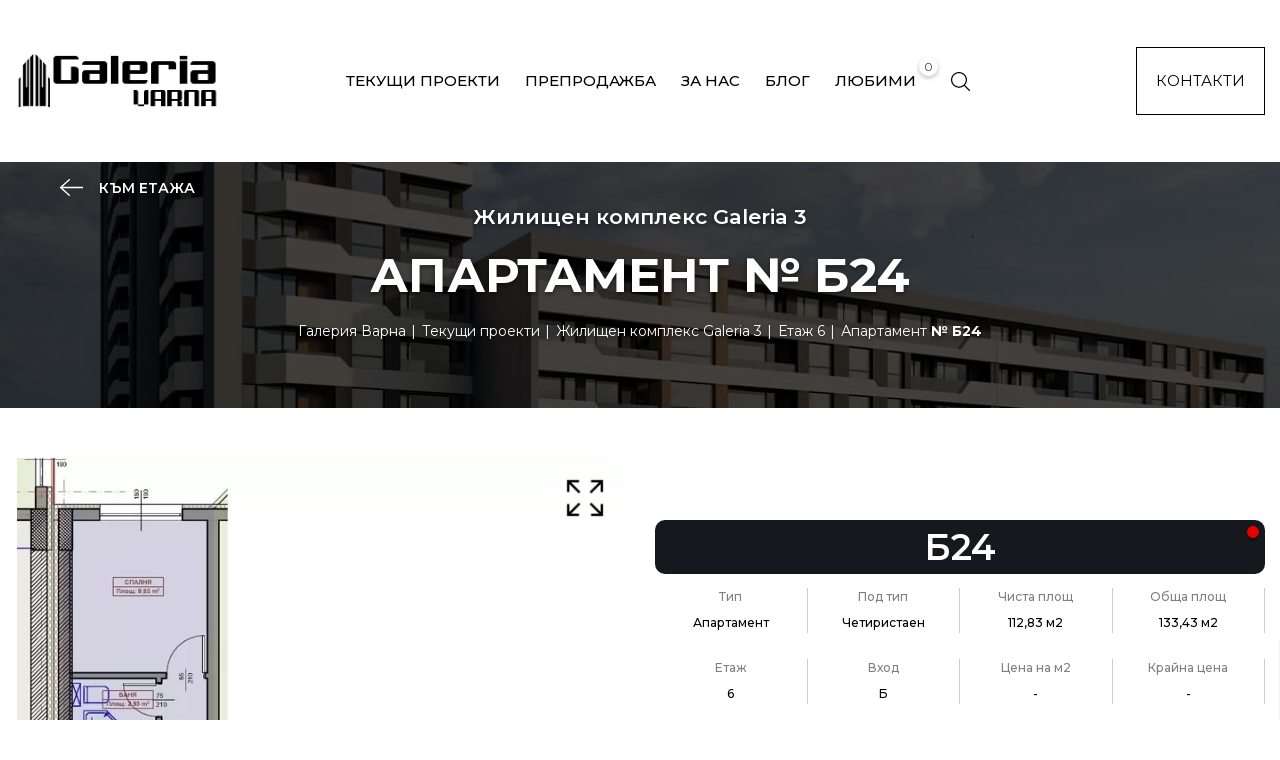

--- FILE ---
content_type: text/html; charset=UTF-8
request_url: https://galeria-varna.com/imoti/apartament-b24/
body_size: 22394
content:
<!DOCTYPE html>
<html lang="bg-BG">
<head>
  	<meta charset="UTF-8">
  	<meta name="viewport" content="width=device-width, initial-scale=1.0" /> 
  	<link rel="icon" href="https://galeria-varna.com/wp-content/uploads/2023/12/galeriya-favicon.png" type="image/x-icon"/>


	<meta name='robots' content='index, follow, max-image-preview:large, max-snippet:-1, max-video-preview:-1' />

	<!-- This site is optimized with the Yoast SEO Premium plugin v23.2 (Yoast SEO v23.6) - https://yoast.com/wordpress/plugins/seo/ -->
	<title>Апартамент Б24 &#8212; Галерия Варна</title>
	<link rel="canonical" href="https://galeria-varna.com/imoti/apartament-b24/" />
	<meta property="og:locale" content="bg_BG" />
	<meta property="og:type" content="article" />
	<meta property="og:title" content="Апартамент Б24" />
	<meta property="og:url" content="https://galeria-varna.com/imoti/apartament-b24/" />
	<meta property="og:site_name" content="Галерия Варна" />
	<meta property="og:image" content="https://galeria-varna.com/wp-content/uploads/2023/12/sgrada-galeria-3-etaj6-b24.png" />
	<meta property="og:image:width" content="681" />
	<meta property="og:image:height" content="828" />
	<meta property="og:image:type" content="image/png" />
	<meta name="twitter:card" content="summary_large_image" />
	<script type="application/ld+json" class="yoast-schema-graph">{"@context":"https://schema.org","@graph":[{"@type":"WebPage","@id":"https://galeria-varna.com/imoti/apartament-b24/","url":"https://galeria-varna.com/imoti/apartament-b24/","name":"Апартамент Б24 &#8212; Галерия Варна","isPartOf":{"@id":"https://galeria-varna.com/#website"},"primaryImageOfPage":{"@id":"https://galeria-varna.com/imoti/apartament-b24/#primaryimage"},"image":{"@id":"https://galeria-varna.com/imoti/apartament-b24/#primaryimage"},"thumbnailUrl":"https://galeria-varna.com/wp-content/uploads/2023/12/sgrada-galeria-3-etaj6-b24.png","datePublished":"2026-01-21T11:21:15+00:00","dateModified":"2026-01-21T11:21:15+00:00","breadcrumb":{"@id":"https://galeria-varna.com/imoti/apartament-b24/#breadcrumb"},"inLanguage":"bg-BG","potentialAction":[{"@type":"ReadAction","target":["https://galeria-varna.com/imoti/apartament-b24/"]}]},{"@type":"ImageObject","inLanguage":"bg-BG","@id":"https://galeria-varna.com/imoti/apartament-b24/#primaryimage","url":"https://galeria-varna.com/wp-content/uploads/2023/12/sgrada-galeria-3-etaj6-b24.png","contentUrl":"https://galeria-varna.com/wp-content/uploads/2023/12/sgrada-galeria-3-etaj6-b24.png","width":681,"height":828},{"@type":"BreadcrumbList","@id":"https://galeria-varna.com/imoti/apartament-b24/#breadcrumb","itemListElement":[{"@type":"ListItem","position":1,"name":"Home","item":"https://galeria-varna.com/"},{"@type":"ListItem","position":2,"name":"Properties","item":"https://galeria-varna.com/imoti/"},{"@type":"ListItem","position":3,"name":"Апартамент Б24"}]},{"@type":"WebSite","@id":"https://galeria-varna.com/#website","url":"https://galeria-varna.com/","name":"Галерия Варна","description":"Жилищно Строителство - Апартаменти Варна","potentialAction":[{"@type":"SearchAction","target":{"@type":"EntryPoint","urlTemplate":"https://galeria-varna.com/?s={search_term_string}"},"query-input":{"@type":"PropertyValueSpecification","valueRequired":true,"valueName":"search_term_string"}}],"inLanguage":"bg-BG"}]}</script>
	<!-- / Yoast SEO Premium plugin. -->


<link rel='dns-prefetch' href='//fonts.googleapis.com' />
<link rel="alternate" title="oEmbed (JSON)" type="application/json+oembed" href="https://galeria-varna.com/wp-json/oembed/1.0/embed?url=https%3A%2F%2Fgaleria-varna.com%2Fimoti%2Fapartament-b24%2F" />
<link rel="alternate" title="oEmbed (XML)" type="text/xml+oembed" href="https://galeria-varna.com/wp-json/oembed/1.0/embed?url=https%3A%2F%2Fgaleria-varna.com%2Fimoti%2Fapartament-b24%2F&#038;format=xml" />
<style id='wp-img-auto-sizes-contain-inline-css' type='text/css'>
img:is([sizes=auto i],[sizes^="auto," i]){contain-intrinsic-size:3000px 1500px}
/*# sourceURL=wp-img-auto-sizes-contain-inline-css */
</style>

<style id='wp-emoji-styles-inline-css' type='text/css'>

	img.wp-smiley, img.emoji {
		display: inline !important;
		border: none !important;
		box-shadow: none !important;
		height: 1em !important;
		width: 1em !important;
		margin: 0 0.07em !important;
		vertical-align: -0.1em !important;
		background: none !important;
		padding: 0 !important;
	}
/*# sourceURL=wp-emoji-styles-inline-css */
</style>
<style id='classic-theme-styles-inline-css' type='text/css'>
/*! This file is auto-generated */
.wp-block-button__link{color:#fff;background-color:#32373c;border-radius:9999px;box-shadow:none;text-decoration:none;padding:calc(.667em + 2px) calc(1.333em + 2px);font-size:1.125em}.wp-block-file__button{background:#32373c;color:#fff;text-decoration:none}
/*# sourceURL=/wp-includes/css/classic-themes.min.css */
</style>
<link rel='stylesheet' id='main_styles-css' href='https://galeria-varna.com/wp-content/themes/galeriya/style.css?ver=6.9' type='text/css' media='all' />
<link rel='stylesheet' id='wpb-google-fonts-css' href='https://fonts.googleapis.com/css2?family=Montserrat%3Awght%40100%3B200%3B300%3B400%3B500%3B600%3B700%3B800%3B900&#038;display=swap&#038;ver=6.9' type='text/css' media='all' />
<link rel='stylesheet' id='simple-favorites-css' href='https://galeria-varna.com/wp-content/plugins/favorites/assets/css/favorites.css?ver=2.3.2' type='text/css' media='all' />
<script type="text/javascript" src="https://galeria-varna.com/wp-includes/js/jquery/jquery.min.js?ver=3.7.1" id="jquery-core-js"></script>
<script type="text/javascript" src="https://galeria-varna.com/wp-includes/js/jquery/jquery-migrate.min.js?ver=3.4.1" id="jquery-migrate-js"></script>
<script type="text/javascript" id="favorites-js-extra">
/* <![CDATA[ */
var favorites_data = {"ajaxurl":"https://galeria-varna.com/wp-admin/admin-ajax.php","nonce":"519e51fd13","favorite":"\u003Csvg xmlns=\"https://www.w3.org/2000/svg\" class=\"i i-heart \"\u003E\u003Cuse xlink:href=\"/wp-content/themes/galeriya/images/sprite.svg#heart\"\u003E\u003C/use\u003E\u003C/svg\u003E","favorited":"\u003Csvg xmlns=\"https://www.w3.org/2000/svg\" class=\"i i-heart-full \"\u003E \u003Cuse xlink:href=\"/wp-content/themes/galeriya/images/sprite.svg#heart-full\"\u003E\u003C/use\u003E\u003C/svg\u003E","includecount":"","indicate_loading":"","loading_text":"Loading","loading_image":"","loading_image_active":"","loading_image_preload":"","cache_enabled":"1","button_options":{"button_type":"custom","custom_colors":false,"box_shadow":false,"include_count":false,"default":{"background_default":false,"border_default":false,"text_default":false,"icon_default":false,"count_default":false},"active":{"background_active":false,"border_active":false,"text_active":false,"icon_active":false,"count_active":false}},"authentication_modal_content":"\u003Cp\u003EPlease login to add favorites.\u003C/p\u003E\u003Cp\u003E\u003Ca href=\"#\" data-favorites-modal-close\u003EDismiss this notice\u003C/a\u003E\u003C/p\u003E","authentication_redirect":"","dev_mode":"","logged_in":"","user_id":"0","authentication_redirect_url":"https://galeria-varna.com/wp-login.php"};
//# sourceURL=favorites-js-extra
/* ]]> */
</script>
<script type="text/javascript" src="https://galeria-varna.com/wp-content/plugins/favorites/assets/js/favorites.min.js?ver=2.3.2" id="favorites-js"></script>
<link rel="https://api.w.org/" href="https://galeria-varna.com/wp-json/" /><link rel="alternate" title="JSON" type="application/json" href="https://galeria-varna.com/wp-json/wp/v2/property/7489" /><link rel="EditURI" type="application/rsd+xml" title="RSD" href="https://galeria-varna.com/xmlrpc.php?rsd" />
<meta name="generator" content="WordPress 6.9" />
<link rel='shortlink' href='https://galeria-varna.com/?p=7489' />
		<style type="text/css" id="wp-custom-css">
			button.slick-prev, button.slick-next {
	opacity: 0;
	visibility: hidden;
	z-index: -15;
}

.post-single__content .bottom .black-bg h3 {
	font-size: 1.4rem;
	font-weight: 600;
}

@media (min-width: 768px) {
	.post-single__content .bottom .black-bg h3 {
	font-size: 1.8rem;
}
}

.bsl .stat h3.sold {
	position: relative;
    z-index: 5;
    font-size: 1.2rem;
    font-weight: 600;
    text-transform: uppercase;
    margin-bottom: 2rem;
    padding-left: 2rem;
}

.bsl .stat h3.sold:after {
	content: '';
    position: absolute;
    top: 50%;
    left: 0;
    transform: translateY(-50%);
    width: 1rem;
    height: 1rem;
    border-radius: 50%;
    background: #E70000;
}

.near_location_map
{
	position: relative;
	z-index: 0;
}

div.leaflet-tooltip {
	border: none;
	background-color: rgba(0,0,0,0);
	box-shadow: none;
	padding: 0;
	z-index: 100;
}

div.leaflet-tooltip.mainPin {
	z-index: 200;
}

.mainPin.leaflet-tooltip img {
	transform: translate(-100%, -100%);
}

.leaflet-tooltip img {
	position: absolute;
	top: 0;
	left: 0;
	max-width: unset;
	width: auto;
	height: auto;
	transform: translate(-50%, -100%);
}

.leaflet-touch .leaflet-control-container .leaflet-bar a {
	line-height: 2.5rem;
	background: black;
	color: white;
}

.leaflet-touch .leaflet-control-container .leaflet-control-layers,
.leaflet-touch .leaflet-control-container .leaflet-bar {
	border: none;
}

.leaflet-bottom.leaflet-right {
	bottom: unset;
	right: unset;
	top: 0;
	left: 0;
}

.leaflet-bottom.leaflet-right .leaflet-control-zoom {
	position: absolute;
	left: 10rem;
	top: 5rem;
}

@media (max-width: 1023px) {
	.leaflet-bottom.leaflet-right .leaflet-control-zoom {
		position: absolute;
		left: 1rem;
		top: 1rem;
	}
}

.leaflet-tile-pane {
	filter: grayscale(1);
}

.leaflet-control-attribution {
	display: none;
}

a.leaflet-control-zoom-in span {
	padding: 0;
}

.postid-8854 .building_image_map .btn {
	position: relative;
	left: auto;
	transform: none;
	margin-top: 5rem;
	bottom: auto;
}

.postid-8854 .building_video, .postid-8854 .image_sec {
	display: none;
}

.near_location_map {
	text-align: center;
	margin-top: 2rem;
}

.near_location_map .btn--2 {
	border: .2rem solid #000;
} 		</style>
		
			<!-- Google Tag Manager -->
<script>(function(w,d,s,l,i){w[l]=w[l]||[];w[l].push({'gtm.start':
new Date().getTime(),event:'gtm.js'});var f=d.getElementsByTagName(s)[0],
j=d.createElement(s),dl=l!='dataLayer'?'&l='+l:'';j.async=true;j.src=
'https://www.googletagmanager.com/gtm.js?id='+i+dl;f.parentNode.insertBefore(j,f);
})(window,document,'script','dataLayer','GTM-PGKBTQ8B');</script>
<!-- End Google Tag Manager -->	<style id='global-styles-inline-css' type='text/css'>
:root{--wp--preset--aspect-ratio--square: 1;--wp--preset--aspect-ratio--4-3: 4/3;--wp--preset--aspect-ratio--3-4: 3/4;--wp--preset--aspect-ratio--3-2: 3/2;--wp--preset--aspect-ratio--2-3: 2/3;--wp--preset--aspect-ratio--16-9: 16/9;--wp--preset--aspect-ratio--9-16: 9/16;--wp--preset--color--black: #000000;--wp--preset--color--cyan-bluish-gray: #abb8c3;--wp--preset--color--white: #ffffff;--wp--preset--color--pale-pink: #f78da7;--wp--preset--color--vivid-red: #cf2e2e;--wp--preset--color--luminous-vivid-orange: #ff6900;--wp--preset--color--luminous-vivid-amber: #fcb900;--wp--preset--color--light-green-cyan: #7bdcb5;--wp--preset--color--vivid-green-cyan: #00d084;--wp--preset--color--pale-cyan-blue: #8ed1fc;--wp--preset--color--vivid-cyan-blue: #0693e3;--wp--preset--color--vivid-purple: #9b51e0;--wp--preset--gradient--vivid-cyan-blue-to-vivid-purple: linear-gradient(135deg,rgb(6,147,227) 0%,rgb(155,81,224) 100%);--wp--preset--gradient--light-green-cyan-to-vivid-green-cyan: linear-gradient(135deg,rgb(122,220,180) 0%,rgb(0,208,130) 100%);--wp--preset--gradient--luminous-vivid-amber-to-luminous-vivid-orange: linear-gradient(135deg,rgb(252,185,0) 0%,rgb(255,105,0) 100%);--wp--preset--gradient--luminous-vivid-orange-to-vivid-red: linear-gradient(135deg,rgb(255,105,0) 0%,rgb(207,46,46) 100%);--wp--preset--gradient--very-light-gray-to-cyan-bluish-gray: linear-gradient(135deg,rgb(238,238,238) 0%,rgb(169,184,195) 100%);--wp--preset--gradient--cool-to-warm-spectrum: linear-gradient(135deg,rgb(74,234,220) 0%,rgb(151,120,209) 20%,rgb(207,42,186) 40%,rgb(238,44,130) 60%,rgb(251,105,98) 80%,rgb(254,248,76) 100%);--wp--preset--gradient--blush-light-purple: linear-gradient(135deg,rgb(255,206,236) 0%,rgb(152,150,240) 100%);--wp--preset--gradient--blush-bordeaux: linear-gradient(135deg,rgb(254,205,165) 0%,rgb(254,45,45) 50%,rgb(107,0,62) 100%);--wp--preset--gradient--luminous-dusk: linear-gradient(135deg,rgb(255,203,112) 0%,rgb(199,81,192) 50%,rgb(65,88,208) 100%);--wp--preset--gradient--pale-ocean: linear-gradient(135deg,rgb(255,245,203) 0%,rgb(182,227,212) 50%,rgb(51,167,181) 100%);--wp--preset--gradient--electric-grass: linear-gradient(135deg,rgb(202,248,128) 0%,rgb(113,206,126) 100%);--wp--preset--gradient--midnight: linear-gradient(135deg,rgb(2,3,129) 0%,rgb(40,116,252) 100%);--wp--preset--font-size--small: 13px;--wp--preset--font-size--medium: 20px;--wp--preset--font-size--large: 36px;--wp--preset--font-size--x-large: 42px;--wp--preset--spacing--20: 0.44rem;--wp--preset--spacing--30: 0.67rem;--wp--preset--spacing--40: 1rem;--wp--preset--spacing--50: 1.5rem;--wp--preset--spacing--60: 2.25rem;--wp--preset--spacing--70: 3.38rem;--wp--preset--spacing--80: 5.06rem;--wp--preset--shadow--natural: 6px 6px 9px rgba(0, 0, 0, 0.2);--wp--preset--shadow--deep: 12px 12px 50px rgba(0, 0, 0, 0.4);--wp--preset--shadow--sharp: 6px 6px 0px rgba(0, 0, 0, 0.2);--wp--preset--shadow--outlined: 6px 6px 0px -3px rgb(255, 255, 255), 6px 6px rgb(0, 0, 0);--wp--preset--shadow--crisp: 6px 6px 0px rgb(0, 0, 0);}:where(.is-layout-flex){gap: 0.5em;}:where(.is-layout-grid){gap: 0.5em;}body .is-layout-flex{display: flex;}.is-layout-flex{flex-wrap: wrap;align-items: center;}.is-layout-flex > :is(*, div){margin: 0;}body .is-layout-grid{display: grid;}.is-layout-grid > :is(*, div){margin: 0;}:where(.wp-block-columns.is-layout-flex){gap: 2em;}:where(.wp-block-columns.is-layout-grid){gap: 2em;}:where(.wp-block-post-template.is-layout-flex){gap: 1.25em;}:where(.wp-block-post-template.is-layout-grid){gap: 1.25em;}.has-black-color{color: var(--wp--preset--color--black) !important;}.has-cyan-bluish-gray-color{color: var(--wp--preset--color--cyan-bluish-gray) !important;}.has-white-color{color: var(--wp--preset--color--white) !important;}.has-pale-pink-color{color: var(--wp--preset--color--pale-pink) !important;}.has-vivid-red-color{color: var(--wp--preset--color--vivid-red) !important;}.has-luminous-vivid-orange-color{color: var(--wp--preset--color--luminous-vivid-orange) !important;}.has-luminous-vivid-amber-color{color: var(--wp--preset--color--luminous-vivid-amber) !important;}.has-light-green-cyan-color{color: var(--wp--preset--color--light-green-cyan) !important;}.has-vivid-green-cyan-color{color: var(--wp--preset--color--vivid-green-cyan) !important;}.has-pale-cyan-blue-color{color: var(--wp--preset--color--pale-cyan-blue) !important;}.has-vivid-cyan-blue-color{color: var(--wp--preset--color--vivid-cyan-blue) !important;}.has-vivid-purple-color{color: var(--wp--preset--color--vivid-purple) !important;}.has-black-background-color{background-color: var(--wp--preset--color--black) !important;}.has-cyan-bluish-gray-background-color{background-color: var(--wp--preset--color--cyan-bluish-gray) !important;}.has-white-background-color{background-color: var(--wp--preset--color--white) !important;}.has-pale-pink-background-color{background-color: var(--wp--preset--color--pale-pink) !important;}.has-vivid-red-background-color{background-color: var(--wp--preset--color--vivid-red) !important;}.has-luminous-vivid-orange-background-color{background-color: var(--wp--preset--color--luminous-vivid-orange) !important;}.has-luminous-vivid-amber-background-color{background-color: var(--wp--preset--color--luminous-vivid-amber) !important;}.has-light-green-cyan-background-color{background-color: var(--wp--preset--color--light-green-cyan) !important;}.has-vivid-green-cyan-background-color{background-color: var(--wp--preset--color--vivid-green-cyan) !important;}.has-pale-cyan-blue-background-color{background-color: var(--wp--preset--color--pale-cyan-blue) !important;}.has-vivid-cyan-blue-background-color{background-color: var(--wp--preset--color--vivid-cyan-blue) !important;}.has-vivid-purple-background-color{background-color: var(--wp--preset--color--vivid-purple) !important;}.has-black-border-color{border-color: var(--wp--preset--color--black) !important;}.has-cyan-bluish-gray-border-color{border-color: var(--wp--preset--color--cyan-bluish-gray) !important;}.has-white-border-color{border-color: var(--wp--preset--color--white) !important;}.has-pale-pink-border-color{border-color: var(--wp--preset--color--pale-pink) !important;}.has-vivid-red-border-color{border-color: var(--wp--preset--color--vivid-red) !important;}.has-luminous-vivid-orange-border-color{border-color: var(--wp--preset--color--luminous-vivid-orange) !important;}.has-luminous-vivid-amber-border-color{border-color: var(--wp--preset--color--luminous-vivid-amber) !important;}.has-light-green-cyan-border-color{border-color: var(--wp--preset--color--light-green-cyan) !important;}.has-vivid-green-cyan-border-color{border-color: var(--wp--preset--color--vivid-green-cyan) !important;}.has-pale-cyan-blue-border-color{border-color: var(--wp--preset--color--pale-cyan-blue) !important;}.has-vivid-cyan-blue-border-color{border-color: var(--wp--preset--color--vivid-cyan-blue) !important;}.has-vivid-purple-border-color{border-color: var(--wp--preset--color--vivid-purple) !important;}.has-vivid-cyan-blue-to-vivid-purple-gradient-background{background: var(--wp--preset--gradient--vivid-cyan-blue-to-vivid-purple) !important;}.has-light-green-cyan-to-vivid-green-cyan-gradient-background{background: var(--wp--preset--gradient--light-green-cyan-to-vivid-green-cyan) !important;}.has-luminous-vivid-amber-to-luminous-vivid-orange-gradient-background{background: var(--wp--preset--gradient--luminous-vivid-amber-to-luminous-vivid-orange) !important;}.has-luminous-vivid-orange-to-vivid-red-gradient-background{background: var(--wp--preset--gradient--luminous-vivid-orange-to-vivid-red) !important;}.has-very-light-gray-to-cyan-bluish-gray-gradient-background{background: var(--wp--preset--gradient--very-light-gray-to-cyan-bluish-gray) !important;}.has-cool-to-warm-spectrum-gradient-background{background: var(--wp--preset--gradient--cool-to-warm-spectrum) !important;}.has-blush-light-purple-gradient-background{background: var(--wp--preset--gradient--blush-light-purple) !important;}.has-blush-bordeaux-gradient-background{background: var(--wp--preset--gradient--blush-bordeaux) !important;}.has-luminous-dusk-gradient-background{background: var(--wp--preset--gradient--luminous-dusk) !important;}.has-pale-ocean-gradient-background{background: var(--wp--preset--gradient--pale-ocean) !important;}.has-electric-grass-gradient-background{background: var(--wp--preset--gradient--electric-grass) !important;}.has-midnight-gradient-background{background: var(--wp--preset--gradient--midnight) !important;}.has-small-font-size{font-size: var(--wp--preset--font-size--small) !important;}.has-medium-font-size{font-size: var(--wp--preset--font-size--medium) !important;}.has-large-font-size{font-size: var(--wp--preset--font-size--large) !important;}.has-x-large-font-size{font-size: var(--wp--preset--font-size--x-large) !important;}
/*# sourceURL=global-styles-inline-css */
</style>
<link rel='stylesheet' id='gforms_reset_css-css' href='https://galeria-varna.com/wp-content/plugins/gravityforms/css/formreset.min.css?ver=2.4.24' type='text/css' media='all' />
<link rel='stylesheet' id='gforms_formsmain_css-css' href='https://galeria-varna.com/wp-content/plugins/gravityforms/css/formsmain.min.css?ver=2.4.24' type='text/css' media='all' />
<link rel='stylesheet' id='gforms_ready_class_css-css' href='https://galeria-varna.com/wp-content/plugins/gravityforms/css/readyclass.min.css?ver=2.4.24' type='text/css' media='all' />
<link rel='stylesheet' id='gforms_browsers_css-css' href='https://galeria-varna.com/wp-content/plugins/gravityforms/css/browsers.min.css?ver=2.4.24' type='text/css' media='all' />
</head>
	
<body  class="wp-singular property-template-default single single-property postid-7489 wp-theme-galeriya">
			<!-- Google Tag Manager (noscript) -->
<noscript><iframe src="https://www.googletagmanager.com/ns.html?id=GTM-PGKBTQ8B"
height="0" width="0" style="display:none;visibility:hidden"></iframe></noscript>
<!-- End Google Tag Manager (noscript) -->	<header class="h h--other">
	<div class="shell">
					<a href="https://galeria-varna.com/" class="logo">
				<picture>
					<source srcset="https://galeria-varna.com/wp-content/uploads/2023/12/logo-galeriya-dark.png" media="(min-width: 1024px)">
					<img class="no-scroll" src="https://galeria-varna.com/wp-content/uploads/2023/12/logo-galeriya-dark.png" loading="lazy" decoding="async" alt="Галерия Варна - Строителна компания" />
				</picture>

				<picture>
					<source srcset="https://galeria-varna.com/wp-content/uploads/2023/12/logo-galeriya-dark.png" media="(min-width: 1024px)">
					<img class="on-scroll" src="https://galeria-varna.com/wp-content/uploads/2023/12/logo-galeriya-dark.png" loading="lazy" decoding="async" alt="Строителна компания - Галерия Варна" />
				</picture>
			</a>
				

		<div class="mnav">
			<div class="cus_menu">
				<div class="menu-main-menu-container"><ul id="menu-main-menu" class="menu"><li id="menu-item-501" class="menu-item menu-item-type-taxonomy menu-item-object-building_type menu-item-501"><a href="https://galeria-varna.com/projects/tekushti-proekti/">Текущи проекти</a></li>
<li id="menu-item-8386" class="menu-item menu-item-type-post_type menu-item-object-page menu-item-8386"><a href="https://galeria-varna.com/preprodazhba/">Препродажба</a></li>
<li id="menu-item-433" class="menu-item menu-item-type-post_type menu-item-object-page menu-item-433"><a href="https://galeria-varna.com/za-nas/">За нас</a></li>
<li id="menu-item-474" class="menu-item menu-item-type-post_type menu-item-object-page menu-item-474"><a href="https://galeria-varna.com/blog/">Блог</a></li>
<li id="menu-item-489" class="menu-item menu-item-type-post_type menu-item-object-page menu-item-489"><span class="simplefavorites-user-count" data-posttypes="all" data-siteid="1">0</span><a href="https://galeria-varna.com/ljubimi/">Любими </a></li>
<li id="menu-item-473" class="hide-mob menu-item menu-item-type-post_type menu-item-object-page menu-item-473"><a href="https://galeria-varna.com/kontakti/">Контакти</a></li>
</ul></div>
				<a class="search_btn" href="">
						<svg xmlns="http://www.w3.org/2000/svg" class="i i-search-interface-symbol class">
	    <use xlink:href="https://galeria-varna.com/wp-content/themes/galeriya/images/sprite.svg#search-interface-symbol"></use>
	</svg>
						<span>Търсене</span>
				</a>

				<div class="search-bg"></div><!-- /.search-bg -->

							</div><!-- /.cus_menu -->

			
		</div><!-- /.mnav -->

		<a class="btn btn-tr" href="https://galeria-varna.com/kontakti">
			Контакти
		</a>

		<span class="burger">
			<span></span>
		</span><!-- /.burger -->
	</div><!-- /.shell -->
</header><!-- /.h -->

<div class="h-bg"></div><!-- /.h-bg -->	
	
	


<main class="main">	

		
	<section class="single-apartment">
					<section class="glst_top_bread glst_top_floor">
	<div class="holdd">
					<picture>
				<source srcset="https://galeria-varna.com/wp-content/uploads/2023/12/sgrada-galeriya-3-1920x271.png" media="(min-width: 767px)">
				<img src="https://galeria-varna.com/wp-content/uploads/2023/12/sgrada-galeriya-3-1920x271.png" loading="lazy" alt="" />
			</picture>
		
		<div class="shell">
							<a href="https://galeria-varna.com/floor/galeria-3-etazh-6/" class="back">	<svg xmlns="http://www.w3.org/2000/svg" class="i i-arrow-2 class">
	    <use xlink:href="https://galeria-varna.com/wp-content/themes/galeriya/images/sprite.svg#arrow-2"></use>
	</svg>
	към Етажа</a>
			
			<div class="top_bread__t">
				<h2>
											Жилищен комплекс Galeria 3									</h2>

				<h1>Апартамент № Б24</h1>

				<ul class="breadcrumb breadcrumb__2">
					<li>
						<a href="https://galeria-varna.com/">Галерия Варна</a>
					</li>
					
																		<li>
								<a href="https://galeria-varna.com/projects/tekushti-proekti/" rel="tag">Текущи проекти</a>							</li>
						
						<li>
							<a href="https://galeria-varna.com/building/galeria-3/">
								Жилищен комплекс Galeria 3 
							</a>
						</li>

						<li>
														<a href="https://galeria-varna.com/floor/galeria-3-etazh-6/">Етаж 6</a>
						</li>
					
					<li>
						Апартамент  

						<strong>
							№ Б24						</strong>
					</li>
				</ul><!-- /.breadcrumb -->
			</div><!-- /.top_bread__t -->
		</div><!-- /.shell -->
	</div><!-- /.holdd -->
</section><!-- /.glst_top_bread -->
<div class="glst_property_info">
	<div class="shell">
		<div class="l">
							<div class="image_map">
					<a data-fancybox class="popu" href="https://galeria-varna.com/wp-content/uploads/2023/12/sgrada-galeria-3-etaj6-b24.png">
						<img class="noc" src="https://galeria-varna.com/wp-content/uploads/2023/06/zoom.webp" alt="zoom image" />
					</a>
					
					<img class="noc" src="https://galeria-varna.com/wp-content/uploads/2023/12/sgrada-galeria-3-etaj6-b24.png"  usemap="#viz02Map" id="viz02" style="cursor:pointer"  />

					<map name="viz02Map">
					   					</map>
				</div>
					</div><!-- /.l -->

		<div class="r">
			<div class="details">
				<div class="left">
					<span class="sold"></span>

					Б24				</div><!-- /.left -->

				<div class="right">
					<div class="type">
						<span>Тип</span>

						Апартамент					</div>

					<div>
						<span>Под тип</span>

						Четиристаен					</div>

					<div>
						<span>
							<span class="hm">Чиста площ</span>
							<span class="hd">ЧП</span>
						</span>

						112,83 м2 					</div>

					<div>
						<span>
							<span class="hm">Обща площ</span>
							<span class="hd">ОП</span>
						</span>

						133,43 м2 					</div>

					<div>
						<span>Етаж</span>
						
						6					</div>

					<div>
						<span>Вход</span>

						Б					</div>

					<div>
						<span>
							<span class="hm">Цена на м2</span>
							<span class="hd">€ / м2</span>
						</span>

						 - 					</div>

					<div>
						<span>
							<span class="hm">Крайна цена</span>
							<span class="hd">Цена</span>
						</span>

						 - 					</div>
				</div><!-- /.right -->
			</div><!-- /.details -->

						
			<div class="comb">
				<div class="l">
					<span>Цена:</span>

					 - 				</div><!-- /.l -->

				<div class="r">
											<div class="status sold">
							Статус:
							<span>
								<span></span>

								Продаден							</span>
						</div><!-- /.status -->
					
		 					 				<div class="exposition">
		 					Изложение:
		 					<span>
		 							<svg xmlns="http://www.w3.org/2000/svg" class="i i-compass ">
	    <use xlink:href="https://galeria-varna.com/wp-content/themes/galeriya/images/sprite.svg#compass"></use>
	</svg>
			 						Изток		 					</span>
		 				</div><!-- /.exposition -->
		 			
		 							</div><!-- /.r -->
				
									<div class="cust_table">
						<div class="ap-table">
						  <div class="t_heading">
							<div>Схема на плащане</div>
							
							<div><span>На пр. договор</span></div>
							<div><span>На външна мазилка</span></div>

							<div><span>На Акт 16</span></div>
						  </div><!-- /.t_heading -->

						  <div class="t_body">
							<div>
							  <span>Процент</span>
							  <span>80 %</span>
							  <span>10 %</span>
							  <span>10 %</span>
							</div>
						  </div><!-- /.t_body -->
						</div><!-- /.ap-table -->
					  </div><!-- /.cust_table -->
								
		 		
			</div><!-- /.comb -->
			
	 		<div class="btns">
	 			<div class="left">
 					<div>
 						<span class="fav-btn">
 							<button class="simplefavorite-button" data-postid="7489" data-siteid="1" data-groupid="1" data-favoritecount="0" style=""><svg xmlns="https://www.w3.org/2000/svg" class="i i-heart "><use xlink:href="/wp-content/themes/galeriya/images/sprite.svg#heart"></use></svg></button> 

 							<span>Добавете в любими</span> 

 							<span>Премахни</span>
 						</span>
 					</div>

 					<div>
 						<a class="request" href="#inquiry">	<svg xmlns="http://www.w3.org/2000/svg" class="i i-navigation-1 ">
	    <use xlink:href="https://galeria-varna.com/wp-content/themes/galeriya/images/sprite.svg#navigation-1"></use>
	</svg>
	Направи запитване</a>
 					</div>
	 			</div><!-- /.l -->

	 			<div class="right">
											<div>
							<a href="https://galeria-varna.com/wp-content/uploads/2023/12/sgrada-galeria-3-etaj6-b24.png" target="_blank" download>	<svg xmlns="http://www.w3.org/2000/svg" class="i i-inbox ">
	    <use xlink:href="https://galeria-varna.com/wp-content/themes/galeriya/images/sprite.svg#inbox"></use>
	</svg>
	 Свали схема имот</a>
						</div>
					
					<div>
						<a href="https://galeria-varna.com/wp-content/uploads/2023/12/6ti-etaj-galeria-3.jpeg" target="_blank" download>	<svg xmlns="http://www.w3.org/2000/svg" class="i i-inbox ">
	    <use xlink:href="https://galeria-varna.com/wp-content/themes/galeriya/images/sprite.svg#inbox"></use>
	</svg>
	 Свали схема етаж</a>
					</div>
	 			</div><!-- /.r -->
	 		</div><!-- /.btns -->
		</div><!-- /.r -->

					
			 <div data-animation="fadeInUp" class="b brbr">
				<div class="top">
									</div><!-- /.top -->

	 			<div class="image_map img" style="text-align: center;">
	 				<img class="noc" src="https://galeria-varna.com/wp-content/uploads/2023/12/6ti-etaj-galeria-3.jpeg"  usemap="#viz01Map" id="viz01" style="cursor:pointer" alt="Residance Building Galeria 3" />

	 				<map name="viz01Map">
	 	                	 	                	 <area target="_blank" alt="" title="" href="https://galeria-varna.com/imoti/apartament-g35/"  coords="27,694,204,693,204,545,27,545" shape="poly" name="7503"  >
	 	                	
	 	                	 	
	 	                		 	                	 <area target="_blank" alt="" title="" href="https://galeria-varna.com/imoti/apartament-g34/"  coords="204,694,202,888,53,886,51,823,25,796,27,696" shape="poly" name="7502"  >
	 	                	
	 	                	 	
	 	                		 	                	 <area target="_blank" alt="" title="" href="https://galeria-varna.com/imoti/apartament-g33/"  coords="237,692,377,692,377,758,392,758,390,884,204,887,204,763,237,763" shape="poly" name="7501"  >
	 	                	
	 	                	 	
	 	                		 	                	 <area target="_blank" alt="" title="" href="https://galeria-varna.com/imoti/apartament-g31/"  coords="322,225,427,225,427,333,410,353,410,459,383,486,239,484,237,311" shape="poly" name="7499"  >
	 	                	
	 	                	 	
	 	                		 	                	 <area target="_blank" alt="" title="" href="https://galeria-varna.com/imoti/apartament-g32/"  coords="237,484,383,485,385,633,377,633,377,692,237,692" shape="poly" name="7500"  >
	 	                	
	 	                	 	
	 	                		 	                	 <area target="_blank" alt="" title="" href="https://galeria-varna.com/imoti/apartament-g30/"  coords="217,127,341,7,410,78,410,154,427,171,427,227,321,229" shape="poly" name="7498"  >
	 	                	
	 	                	 	
	 	                		 	                	 <area target="_blank" alt="" title="" href="https://galeria-varna.com/imoti/apartament-g29/"  coords="61,420,205,421,204,296,224,279,132,189,61,258" shape="poly" name="7497"  >
	 	                	
	 	                	 	
	 	                		 	                	 <area target="_blank" alt="" title="" href="https://galeria-varna.com/imoti/apartament-v29/"  coords="363,1424,361,1583,141,1585,115,1558,71,1555,71,1478,158,1478,158,1422" shape="poly" name="7495"  >
	 	                	
	 	                	 	
	 	                		 	                	 <area target="_blank" alt="" title="" href="https://galeria-varna.com/imoti/apartament-v30/"  coords="204,1285,204,1422,156,1422,156,1477,71,1477,42,1451,46,1285" shape="poly" name="7496"  >
	 	                	
	 	                	 	
	 	                		 	                	 <area target="_blank" alt="" title="" href="https://galeria-varna.com/imoti/apartament-v28/"  coords="237,1233,390,1233,392,1353,366,1382,363,1423,239,1421" shape="poly" name="7494"  >
	 	                	
	 	                	 	
	 	                		 	                	 <area target="_blank" alt="" title="" href="https://galeria-varna.com/imoti/apartament-v27/"  coords="237,1000,390,998,390,1234,237,1234" shape="poly" name="7493"  >
	 	                	
	 	                	 	
	 	                		 	                	 <area target="_blank" alt="" title="" href="https://galeria-varna.com/imoti/apartament-v26/"  coords="54,963,54,890,390,892,390,999,241,999,204,1000,198,965" shape="poly" name="7492"  >
	 	                	
	 	                	 	
	 	                		 	                	 <area target="_blank" alt="" title="" href="https://galeria-varna.com/imoti/apartament-v25/"  coords="27,1160,204,1160,204,1002,200,965,54,965,53,1011,25,1038" shape="poly" name="7491"  >
	 	                	
	 	                	 	
	 	                		 	                	 <area target="_blank" alt="" title="" href="https://galeria-varna.com/imoti/apartament-b25/"  coords="441,1419,465,1395,645,1395,643,1548,512,1548,441,1546" shape="poly" name="7490"  >
	 	                	
	 	                	 	
	 	                		 	                	 <area target="_blank" alt="" title="" href="https://galeria-varna.com/imoti/apartament-b24/"  coords="628,1579,629,1736,366,1736,368,1420,441,1420,441,1546,514,1546,514,1579" shape="poly" name="7489"  >
	 	                	
	 	                	 	
	 	                		 	                	 <area target="_blank" alt="" title="" href="https://galeria-varna.com/imoti/apartament-b22/"  coords="982,1395,1128,1395,1128,1736,892,1736,890,1580,980,1582" shape="poly" name="7487"  >
	 	                	
	 	                	 	
	 	                		 	                	 <area target="_blank" alt="" title="" href="https://galeria-varna.com/imoti/apartament-b23/"  coords="890,1579,892,1736,629,1736,628,1581" shape="poly" name="7488"  >
	 	                	
	 	                	 	
	 	                		 	                	 <area target="_blank" alt="" title="" href="https://galeria-varna.com/imoti/apartament-b21/"  coords="746,1395,984,1395,982,1547,748,1547" shape="poly" name="7486"  >
	 	                	
	 	                	 	
	 	                		 	                	 <area target="_blank" alt="" title="" href="https://galeria-varna.com/imoti/apartament-a25/"  coords="1208,1395,1411,1395,1408,1548,1279,1548,1208,1544" shape="poly" name="7485"  >
	 	                	
	 	                	 	
	 	                		 	                	 <area target="_blank" alt="" title="" href="https://galeria-varna.com/imoti/apartament-a24/"  coords="1394,1582,1394,1736,1133,1736,1133,1395,1209,1395,1208,1546,1279,1546,1281,1582" shape="poly" name="7484"  >
	 	                	
	 	                	 	
	 	                		 	                	 <area target="_blank" alt="" title="" href="https://galeria-varna.com/imoti/apartament-a23/"  coords="1659,1582,1659,1738,1394,1738,1394,1582" shape="poly" name="7483"  >
	 	                	
	 	                	 	
	 	                		 	                	 <area target="_blank" alt="" title="" href="https://galeria-varna.com/imoti/apartament-a21/"  coords="1513,1395,1750,1395,1749,1546,1513,1548" shape="poly" name="7481"  >
	 	                	
	 	                	 	
	 	                		 	                	 <area target="_blank" alt="" title="" href="https://galeria-varna.com/imoti/apartament-a22/"  coords="1750,1394,1896,1394,1896,1511,1889,1511,1889,1579,1896,1579,1896,1735,1659,1738,1659,1581,1747,1581" shape="poly" name="7482"  >
	 	                	
	 	                	 	
	 	                	 
	    			  	</map>  
	 			</div><!-- /.image_map -->
	 		</div><!-- /.b -->
			</div><!-- /.shell -->
</div><!-- /.glst_property_info -->

<section data-animation="fadeInUp" id="inquiry" class="glst_property_inquiry brbr">
	<img class="image" src="https://galeria-varna.com/wp-content/uploads/2023/12/sgrada-galeriya-3.png" alt="Апартамент Б24 - Галерия Варна" />

	<div class="form">
		<h3>Апартамент №Б24</h3>

					<span>Жилищен комплекс Galeria 3</span>
		
		<h2>Изпратете запитване за имота</h2>

		<div class="inquiry">
			 
                <div class='gf_browser_unknown gform_wrapper' id='gform_wrapper_16' ><div id='gf_16' class='gform_anchor' tabindex='-1'></div><form method='post' enctype='multipart/form-data' target='gform_ajax_frame_16' id='gform_16'  action='/imoti/apartament-b24/#gf_16'>
                        <div class='gform_body'><ul id='gform_fields_16' class='gform_fields top_label form_sublabel_below description_below'><li id='field_16_1'  class='gfield gf_left_half gfield_contains_required field_sublabel_below field_description_below gfield_visibility_visible' ><label class='gfield_label' for='input_16_1' >Имена<span class='gfield_required'>*</span></label><div class='ginput_container ginput_container_text'><input name='input_1' id='input_16_1' type='text' value='' class='medium'   tabindex='49' placeholder='Вашите имена *' aria-required="true" aria-invalid="false" /></div></li><li id='field_16_3'  class='gfield gf_right_half gfield_contains_required field_sublabel_below field_description_below gfield_visibility_visible' ><label class='gfield_label' for='input_16_3' >Телефон<span class='gfield_required'>*</span></label><div class='ginput_container ginput_container_text'><input name='input_3' id='input_16_3' type='text' value='' class='medium'   tabindex='50' placeholder='Телефон *' aria-required="true" aria-invalid="false" /></div></li><li id='field_16_8'  class='gfield field_sublabel_below field_description_below gfield_visibility_visible' ><label class='gfield_label' for='input_16_8' >Вашето запитване</label><div class='ginput_container ginput_container_textarea'><textarea name='input_8' id='input_16_8' class='textarea medium' tabindex='51'   placeholder='Вашето запитване'  aria-invalid="false"   rows='10' cols='50'></textarea></div></li><li id='field_16_7'  class='gfield gform_hidden field_sublabel_below field_description_below gfield_visibility_visible' ><input name='input_7' id='input_16_7' type='hidden' class='gform_hidden'  aria-invalid="false" value='Апартамент Б24' /></li><li id='field_16_9'  class='gfield gform_validation_container field_sublabel_below field_description_below gfield_visibility_visible' ><label class='gfield_label' for='input_16_9' >Phone</label><div class='ginput_container'><input name='input_9' id='input_16_9' type='text' value='' /></div><div class='gfield_description' id='gfield_description_16_9'>Това поле е за целите на валидирането и трябва да останат непроменени.</div></li>
                            </ul></div>
        <div class='gform_footer top_label'> <input type='submit' id='gform_submit_button_16' class='gform_button button' value='Изпрати запитване' tabindex='52' onclick='if(window["gf_submitting_16"]){return false;}  window["gf_submitting_16"]=true;  ' onkeypress='if( event.keyCode == 13 ){ if(window["gf_submitting_16"]){return false;} window["gf_submitting_16"]=true;  jQuery("#gform_16").trigger("submit",[true]); }' /> <input type='hidden' name='gform_ajax' value='form_id=16&amp;title=&amp;description=&amp;tabindex=49' />
            <input type='hidden' class='gform_hidden' name='is_submit_16' value='1' />
            <input type='hidden' class='gform_hidden' name='gform_submit' value='16' />
            
            <input type='hidden' class='gform_hidden' name='gform_unique_id' value='' />
            <input type='hidden' class='gform_hidden' name='state_16' value='WyJbXSIsIjAyOWQ2OTU1MDQxZTk5ZjlmZTk0YWU0YTQwMTM4MmRlIl0=' />
            <input type='hidden' class='gform_hidden' name='gform_target_page_number_16' id='gform_target_page_number_16' value='0' />
            <input type='hidden' class='gform_hidden' name='gform_source_page_number_16' id='gform_source_page_number_16' value='1' />
            <input type='hidden' name='gform_field_values' value='' />
            
        </div>
                        </form>
                        </div>
                <iframe style='display:none;width:0px;height:0px;' src='about:blank' name='gform_ajax_frame_16' id='gform_ajax_frame_16' title='This iframe contains the logic required to handle Ajax powered Gravity Forms.'></iframe>
                <script type='text/javascript'>jQuery(document).ready(function($){gformInitSpinner( 16, 'https://galeria-varna.com/wp-content/plugins/gravityforms/images/spinner.gif' );jQuery('#gform_ajax_frame_16').on('load',function(){var contents = jQuery(this).contents().find('*').html();var is_postback = contents.indexOf('GF_AJAX_POSTBACK') >= 0;if(!is_postback){return;}var form_content = jQuery(this).contents().find('#gform_wrapper_16');var is_confirmation = jQuery(this).contents().find('#gform_confirmation_wrapper_16').length > 0;var is_redirect = contents.indexOf('gformRedirect(){') >= 0;var is_form = form_content.length > 0 && ! is_redirect && ! is_confirmation;var mt = parseInt(jQuery('html').css('margin-top'), 10) + parseInt(jQuery('body').css('margin-top'), 10) + 100;if(is_form){jQuery('#gform_wrapper_16').html(form_content.html());if(form_content.hasClass('gform_validation_error')){jQuery('#gform_wrapper_16').addClass('gform_validation_error');} else {jQuery('#gform_wrapper_16').removeClass('gform_validation_error');}setTimeout( function() { /* delay the scroll by 50 milliseconds to fix a bug in chrome */ jQuery(document).scrollTop(jQuery('#gform_wrapper_16').offset().top - mt); }, 50 );if(window['gformInitDatepicker']) {gformInitDatepicker();}if(window['gformInitPriceFields']) {gformInitPriceFields();}var current_page = jQuery('#gform_source_page_number_16').val();gformInitSpinner( 16, 'https://galeria-varna.com/wp-content/plugins/gravityforms/images/spinner.gif' );jQuery(document).trigger('gform_page_loaded', [16, current_page]);window['gf_submitting_16'] = false;}else if(!is_redirect){var confirmation_content = jQuery(this).contents().find('.GF_AJAX_POSTBACK').html();if(!confirmation_content){confirmation_content = contents;}setTimeout(function(){jQuery('#gform_wrapper_16').replaceWith(confirmation_content);jQuery(document).scrollTop(jQuery('#gf_16').offset().top - mt);jQuery(document).trigger('gform_confirmation_loaded', [16]);window['gf_submitting_16'] = false;}, 50);}else{jQuery('#gform_16').append(contents);if(window['gformRedirect']) {gformRedirect();}}jQuery(document).trigger('gform_post_render', [16, current_page]);} );} );</script><script type='text/javascript'> jQuery(document).bind('gform_post_render', function(event, formId, currentPage){if(formId == 16) {if(typeof Placeholders != 'undefined'){
                        Placeholders.enable();
                    }} } );jQuery(document).bind('gform_post_conditional_logic', function(event, formId, fields, isInit){} );</script><script type='text/javascript'> jQuery(document).ready(function(){jQuery(document).trigger('gform_post_render', [16, 1]) } ); </script> 		</div><!-- /.inquiry -->

		<p>* С натискането на бутона се съгласявам личните ми данни да бъдат съхранявани и обработвани за целите на сайта.</p>
	</div><!-- /.form -->
</section><!-- /.glst_property_inquiry -->
	<div data-animation="fadeInUp" class="glst_ap_listing brbr">
		<div id="apartments" class="apartment_listing">
			
							<h2 class="tt">Още имоти</h2><!-- /.tt -->
			
			
	<div class="filter">
					
		
		<div class="custom-dropdown entrance">
			<label for="entrance">Вход:</label>

			<select name="entrance" id="entrance">
				<option value="">Всички</option>
				
							</select>
				
		</div>

		<div class="custom-dropdown type">
			<label for="type">Тип:</label>

			<select name="types" id="type" data-compare="like">
				<option value="">Всички</option>
							</select>
		</div>

					<div class="custom-dropdown status">
				<label for="status">Статус:</label>

				<select name="status" id="status">
					<option value="">Всички</option>
					
									</select>
			</div>
			</div><!-- /.filter -->

			<div class="listing">
				<div class="listing_heading">
					<span class="fav"></span>
	 				<span>№</span>
	 				<span>Етаж</span>
	 				<span class="hide">Вход</span>
	 				<span class="hide2">Тип</span>
	 				<span class="hide3">Под тип</span>
	 				<span class="hide4">ЧП</span>
	 				<span class="hide5">ОЧ</span>
	 				<span>ОП</span>
	 				<span>Цена</span>
	 				<span class="hide7">Статус</span>
	 			</div><!-- /.listing_heading -->

	 			<div class="listing_content">

	 					 							 				
<a
	href="https://galeria-varna.com/imoti/apartament-a21/"
	class="ap-row drag sold"
	data-types="apartament,tristaen,"
	data-floor="6"
	data-status="sold"
	data-status-label="Продаден"
	data-entrance="a"
	data-type="Апартамент"
	data-subtype="Тристаен"
>
	
	<div class="fav">
		<button class="simplefavorite-button" data-postid="7481" data-siteid="1" data-groupid="1" data-favoritecount="0" style=""><svg xmlns="https://www.w3.org/2000/svg" class="i i-heart "><use xlink:href="/wp-content/themes/galeriya/images/sprite.svg#heart"></use></svg></button>	</div>

	<div class="number">
		<span></span>
				А-21	</div>

	<div>
		6	</div>

	<div class="hide">
		А	</div>

	<div class="hide2">
		Апартамент	</div>

	<div class="hide3">
		Тристаен	</div>

	<div class="hide4">
		73,95	</div>

	<div class="hide5">
		13,50	</div>

	<div>
		87,45	</div>

	<div>
		
		 - 	</div>

	<div class="status hide7">
		<span></span>
		Продаден	</div>
</a><!-- /.ap-row -->
	 					 							 				
<a
	href="https://galeria-varna.com/imoti/apartament-a22/"
	class="ap-row drag sold"
	data-types="apartament,chetiristaen,"
	data-floor="6"
	data-status="sold"
	data-status-label="Продаден"
	data-entrance="a"
	data-type="Апартамент"
	data-subtype="Четиристаен"
>
	
	<div class="fav">
		<button class="simplefavorite-button" data-postid="7482" data-siteid="1" data-groupid="1" data-favoritecount="0" style=""><svg xmlns="https://www.w3.org/2000/svg" class="i i-heart "><use xlink:href="/wp-content/themes/galeriya/images/sprite.svg#heart"></use></svg></button>	</div>

	<div class="number">
		<span></span>
				А-22	</div>

	<div>
		6	</div>

	<div class="hide">
		А	</div>

	<div class="hide2">
		Апартамент	</div>

	<div class="hide3">
		Четиристаен	</div>

	<div class="hide4">
		132,58	</div>

	<div class="hide5">
		24,21	</div>

	<div>
		156,79	</div>

	<div>
		
		 - 	</div>

	<div class="status hide7">
		<span></span>
		Продаден	</div>
</a><!-- /.ap-row -->
	 					 							 				
<a
	href="https://galeria-varna.com/imoti/apartament-a23/"
	class="ap-row drag sold"
	data-types="apartament,tristaen,"
	data-floor="6"
	data-status="sold"
	data-status-label="Продаден"
	data-entrance="a"
	data-type="Апартамент"
	data-subtype="Тристаен"
>
	
	<div class="fav">
		<button class="simplefavorite-button" data-postid="7483" data-siteid="1" data-groupid="1" data-favoritecount="0" style=""><svg xmlns="https://www.w3.org/2000/svg" class="i i-heart "><use xlink:href="/wp-content/themes/galeriya/images/sprite.svg#heart"></use></svg></button>	</div>

	<div class="number">
		<span></span>
				А-23	</div>

	<div>
		6	</div>

	<div class="hide">
		А	</div>

	<div class="hide2">
		Апартамент	</div>

	<div class="hide3">
		Тристаен	</div>

	<div class="hide4">
		84,36	</div>

	<div class="hide5">
		15,40	</div>

	<div>
		99,76	</div>

	<div>
		
		 - 	</div>

	<div class="status hide7">
		<span></span>
		Продаден	</div>
</a><!-- /.ap-row -->
	 					 							 				
<a
	href="https://galeria-varna.com/imoti/apartament-a24/"
	class="ap-row drag reserved"
	data-types="apartament,chetiristaen,"
	data-floor="6"
	data-status="reserved"
	data-status-label="Резервиран"
	data-entrance="a"
	data-type="Апартамент"
	data-subtype="Четиристаен"
>
			<span class="tooltip_img reserved">
			<img class="noc" src="https://galeria-varna.com/wp-content/uploads/2023/12/sgrada-galeria-3-etaj6-a24.png" alt="" />
			<span>А-24 - Апартамент - Четиристаен</span>
			<span class="stat"></span>
		</span>
	
	<div class="fav">
		<button class="simplefavorite-button" data-postid="7484" data-siteid="1" data-groupid="1" data-favoritecount="0" style=""><svg xmlns="https://www.w3.org/2000/svg" class="i i-heart "><use xlink:href="/wp-content/themes/galeriya/images/sprite.svg#heart"></use></svg></button>	</div>

	<div class="number">
		<span></span>
				А-24	</div>

	<div>
		6	</div>

	<div class="hide">
		А	</div>

	<div class="hide2">
		Апартамент	</div>

	<div class="hide3">
		Четиристаен	</div>

	<div class="hide4">
		117,02	</div>

	<div class="hide5">
		21,37	</div>

	<div>
		138,39	</div>

	<div>
		
		 - 	</div>

	<div class="status hide7">
		<span></span>
		Резервиран	</div>
</a><!-- /.ap-row -->
	 					 							 				
<a
	href="https://galeria-varna.com/imoti/apartament-a25/"
	class="ap-row drag sold"
	data-types="apartament,dvustaen,"
	data-floor="6"
	data-status="sold"
	data-status-label="Продаден"
	data-entrance="a"
	data-type="Апартамент"
	data-subtype="Двустаен"
>
	
	<div class="fav">
		<button class="simplefavorite-button" data-postid="7485" data-siteid="1" data-groupid="1" data-favoritecount="0" style=""><svg xmlns="https://www.w3.org/2000/svg" class="i i-heart "><use xlink:href="/wp-content/themes/galeriya/images/sprite.svg#heart"></use></svg></button>	</div>

	<div class="number">
		<span></span>
				А-25	</div>

	<div>
		6	</div>

	<div class="hide">
		А	</div>

	<div class="hide2">
		Апартамент	</div>

	<div class="hide3">
		Двустаен	</div>

	<div class="hide4">
		63,27	</div>

	<div class="hide5">
		11,55	</div>

	<div>
		74,82	</div>

	<div>
		
		 - 	</div>

	<div class="status hide7">
		<span></span>
		Продаден	</div>
</a><!-- /.ap-row -->
	 					 							 				
<a
	href="https://galeria-varna.com/imoti/apartament-b21/"
	class="ap-row drag sold"
	data-types="apartament,tristaen,"
	data-floor="6"
	data-status="sold"
	data-status-label="Продаден"
	data-entrance="b"
	data-type="Апартамент"
	data-subtype="Тристаен"
>
	
	<div class="fav">
		<button class="simplefavorite-button" data-postid="7486" data-siteid="1" data-groupid="1" data-favoritecount="0" style=""><svg xmlns="https://www.w3.org/2000/svg" class="i i-heart "><use xlink:href="/wp-content/themes/galeriya/images/sprite.svg#heart"></use></svg></button>	</div>

	<div class="number">
		<span></span>
				Б-21	</div>

	<div>
		6	</div>

	<div class="hide">
		Б	</div>

	<div class="hide2">
		Апартамент	</div>

	<div class="hide3">
		Тристаен	</div>

	<div class="hide4">
		73,96	</div>

	<div class="hide5">
		13,51	</div>

	<div>
		87,47	</div>

	<div>
		
		 - 	</div>

	<div class="status hide7">
		<span></span>
		Продаден	</div>
</a><!-- /.ap-row -->
	 					 							 				
<a
	href="https://galeria-varna.com/imoti/apartament-b22/"
	class="ap-row drag sold"
	data-types="apartament,chetiristaen,"
	data-floor="6"
	data-status="sold"
	data-status-label="Продаден"
	data-entrance="b"
	data-type="Апартамент"
	data-subtype="Четиристаен"
>
	
	<div class="fav">
		<button class="simplefavorite-button" data-postid="7487" data-siteid="1" data-groupid="1" data-favoritecount="0" style=""><svg xmlns="https://www.w3.org/2000/svg" class="i i-heart "><use xlink:href="/wp-content/themes/galeriya/images/sprite.svg#heart"></use></svg></button>	</div>

	<div class="number">
		<span></span>
				Б-22	</div>

	<div>
		6	</div>

	<div class="hide">
		Б	</div>

	<div class="hide2">
		Апартамент	</div>

	<div class="hide3">
		Четиристаен	</div>

	<div class="hide4">
		131,78	</div>

	<div class="hide5">
		24,06	</div>

	<div>
		155,84	</div>

	<div>
		
		 - 	</div>

	<div class="status hide7">
		<span></span>
		Продаден	</div>
</a><!-- /.ap-row -->
	 					 							 				
<a
	href="https://galeria-varna.com/imoti/apartament-b23/"
	class="ap-row drag sold"
	data-types="apartament,tristaen,"
	data-floor="6"
	data-status="sold"
	data-status-label="Продаден"
	data-entrance="b"
	data-type="Апартамент"
	data-subtype="Тристаен"
>
	
	<div class="fav">
		<button class="simplefavorite-button" data-postid="7488" data-siteid="1" data-groupid="1" data-favoritecount="0" style=""><svg xmlns="https://www.w3.org/2000/svg" class="i i-heart "><use xlink:href="/wp-content/themes/galeriya/images/sprite.svg#heart"></use></svg></button>	</div>

	<div class="number">
		<span></span>
				Б-23	</div>

	<div>
		6	</div>

	<div class="hide">
		Б	</div>

	<div class="hide2">
		Апартамент	</div>

	<div class="hide3">
		Тристаен	</div>

	<div class="hide4">
		84,32	</div>

	<div class="hide5">
		15,40	</div>

	<div>
		99,72	</div>

	<div>
		
		 - 	</div>

	<div class="status hide7">
		<span></span>
		Продаден	</div>
</a><!-- /.ap-row -->
	 					 							 				
<a
	href="https://galeria-varna.com/imoti/apartament-b24/"
	class="ap-row drag sold"
	data-types="apartament,chetiristaen,"
	data-floor="6"
	data-status="sold"
	data-status-label="Продаден"
	data-entrance="b"
	data-type="Апартамент"
	data-subtype="Четиристаен"
>
	
	<div class="fav">
		<button class="simplefavorite-button" data-postid="7489" data-siteid="1" data-groupid="1" data-favoritecount="0" style=""><svg xmlns="https://www.w3.org/2000/svg" class="i i-heart "><use xlink:href="/wp-content/themes/galeriya/images/sprite.svg#heart"></use></svg></button>	</div>

	<div class="number">
		<span></span>
				Б-24	</div>

	<div>
		6	</div>

	<div class="hide">
		Б	</div>

	<div class="hide2">
		Апартамент	</div>

	<div class="hide3">
		Четиристаен	</div>

	<div class="hide4">
		112,83	</div>

	<div class="hide5">
		20,60	</div>

	<div>
		133,43	</div>

	<div>
		
		 - 	</div>

	<div class="status hide7">
		<span></span>
		Продаден	</div>
</a><!-- /.ap-row -->
	 					 							 				
<a
	href="https://galeria-varna.com/imoti/apartament-b25/"
	class="ap-row drag sold"
	data-types="apartament,dvustaen,"
	data-floor="6"
	data-status="sold"
	data-status-label="Продаден"
	data-entrance="b"
	data-type="Апартамент"
	data-subtype="Двустаен"
>
	
	<div class="fav">
		<button class="simplefavorite-button" data-postid="7490" data-siteid="1" data-groupid="1" data-favoritecount="0" style=""><svg xmlns="https://www.w3.org/2000/svg" class="i i-heart "><use xlink:href="/wp-content/themes/galeriya/images/sprite.svg#heart"></use></svg></button>	</div>

	<div class="number">
		<span></span>
				Б-25	</div>

	<div>
		6	</div>

	<div class="hide">
		Б	</div>

	<div class="hide2">
		Апартамент	</div>

	<div class="hide3">
		Двустаен	</div>

	<div class="hide4">
		62,54	</div>

	<div class="hide5">
		11,42	</div>

	<div>
		73,96	</div>

	<div>
		
		 - 	</div>

	<div class="status hide7">
		<span></span>
		Продаден	</div>
</a><!-- /.ap-row -->
	 					 							 				
<a
	href="https://galeria-varna.com/imoti/apartament-g29/"
	class="ap-row drag sold"
	data-types="apartament,dvustaen,"
	data-floor="6"
	data-status="sold"
	data-status-label="Продаден"
	data-entrance="g"
	data-type="Апартамент"
	data-subtype="Двустаен"
>
	
	<div class="fav">
		<button class="simplefavorite-button" data-postid="7497" data-siteid="1" data-groupid="1" data-favoritecount="0" style=""><svg xmlns="https://www.w3.org/2000/svg" class="i i-heart "><use xlink:href="/wp-content/themes/galeriya/images/sprite.svg#heart"></use></svg></button>	</div>

	<div class="number">
		<span></span>
				Г-29	</div>

	<div>
		6	</div>

	<div class="hide">
		Г	</div>

	<div class="hide2">
		Апартамент	</div>

	<div class="hide3">
		Двустаен	</div>

	<div class="hide4">
		56,79	</div>

	<div class="hide5">
		10,37	</div>

	<div>
		67,16	</div>

	<div>
		
		 - 	</div>

	<div class="status hide7">
		<span></span>
		Продаден	</div>
</a><!-- /.ap-row -->
	 					 							 				
<a
	href="https://galeria-varna.com/imoti/apartament-g30/"
	class="ap-row drag sold"
	data-types="apartament,dvustaen,"
	data-floor="6"
	data-status="sold"
	data-status-label="Продаден"
	data-entrance="g"
	data-type="Апартамент"
	data-subtype="Двустаен"
>
	
	<div class="fav">
		<button class="simplefavorite-button" data-postid="7498" data-siteid="1" data-groupid="1" data-favoritecount="0" style=""><svg xmlns="https://www.w3.org/2000/svg" class="i i-heart "><use xlink:href="/wp-content/themes/galeriya/images/sprite.svg#heart"></use></svg></button>	</div>

	<div class="number">
		<span></span>
				Г-30	</div>

	<div>
		6	</div>

	<div class="hide">
		Г	</div>

	<div class="hide2">
		Апартамент	</div>

	<div class="hide3">
		Двустаен	</div>

	<div class="hide4">
		58,00	</div>

	<div class="hide5">
		10,59	</div>

	<div>
		68,59	</div>

	<div>
		
		 - 	</div>

	<div class="status hide7">
		<span></span>
		Продаден	</div>
</a><!-- /.ap-row -->
	 					 							 				
<a
	href="https://galeria-varna.com/imoti/apartament-g31/"
	class="ap-row drag sold"
	data-types="apartament,tristaen,"
	data-floor="6"
	data-status="sold"
	data-status-label="Продаден"
	data-entrance="g"
	data-type="Апартамент"
	data-subtype="Тристаен"
>
	
	<div class="fav">
		<button class="simplefavorite-button" data-postid="7499" data-siteid="1" data-groupid="1" data-favoritecount="0" style=""><svg xmlns="https://www.w3.org/2000/svg" class="i i-heart "><use xlink:href="/wp-content/themes/galeriya/images/sprite.svg#heart"></use></svg></button>	</div>

	<div class="number">
		<span></span>
				Г-31	</div>

	<div>
		6	</div>

	<div class="hide">
		Г	</div>

	<div class="hide2">
		Апартамент	</div>

	<div class="hide3">
		Тристаен	</div>

	<div class="hide4">
		82,95	</div>

	<div class="hide5">
		15,15	</div>

	<div>
		98,10	</div>

	<div>
		
		 - 	</div>

	<div class="status hide7">
		<span></span>
		Продаден	</div>
</a><!-- /.ap-row -->
	 					 							 				
<a
	href="https://galeria-varna.com/imoti/apartament-g32/"
	class="ap-row drag sold"
	data-types="apartament,dvustaen,"
	data-floor="6"
	data-status="sold"
	data-status-label="Продаден"
	data-entrance="g"
	data-type="Апартамент"
	data-subtype="Двустаен"
>
	
	<div class="fav">
		<button class="simplefavorite-button" data-postid="7500" data-siteid="1" data-groupid="1" data-favoritecount="0" style=""><svg xmlns="https://www.w3.org/2000/svg" class="i i-heart "><use xlink:href="/wp-content/themes/galeriya/images/sprite.svg#heart"></use></svg></button>	</div>

	<div class="number">
		<span></span>
				Г-32	</div>

	<div>
		6	</div>

	<div class="hide">
		Г	</div>

	<div class="hide2">
		Апартамент	</div>

	<div class="hide3">
		Двустаен	</div>

	<div class="hide4">
		61,86	</div>

	<div class="hide5">
		11,30	</div>

	<div>
		73,16	</div>

	<div>
		
		 - 	</div>

	<div class="status hide7">
		<span></span>
		Продаден	</div>
</a><!-- /.ap-row -->
	 					 							 				
<a
	href="https://galeria-varna.com/imoti/apartament-g33/"
	class="ap-row drag sold"
	data-types="apartament,dvustaen,"
	data-floor="6"
	data-status="sold"
	data-status-label="Продаден"
	data-entrance="g"
	data-type="Апартамент"
	data-subtype="Двустаен"
>
	
	<div class="fav">
		<button class="simplefavorite-button" data-postid="7501" data-siteid="1" data-groupid="1" data-favoritecount="0" style=""><svg xmlns="https://www.w3.org/2000/svg" class="i i-heart "><use xlink:href="/wp-content/themes/galeriya/images/sprite.svg#heart"></use></svg></button>	</div>

	<div class="number">
		<span></span>
				Г-33	</div>

	<div>
		6	</div>

	<div class="hide">
		Г	</div>

	<div class="hide2">
		Апартамент	</div>

	<div class="hide3">
		Двустаен	</div>

	<div class="hide4">
		67,09	</div>

	<div class="hide5">
		12,25	</div>

	<div>
		79,34	</div>

	<div>
		
		 - 	</div>

	<div class="status hide7">
		<span></span>
		Продаден	</div>
</a><!-- /.ap-row -->
	 					 							 				
<a
	href="https://galeria-varna.com/imoti/apartament-g34/"
	class="ap-row drag sold"
	data-types="apartament,dvustaen,"
	data-floor="6"
	data-status="sold"
	data-status-label="Продаден"
	data-entrance="g"
	data-type="Апартамент"
	data-subtype="Двустаен"
>
	
	<div class="fav">
		<button class="simplefavorite-button" data-postid="7502" data-siteid="1" data-groupid="1" data-favoritecount="0" style=""><svg xmlns="https://www.w3.org/2000/svg" class="i i-heart "><use xlink:href="/wp-content/themes/galeriya/images/sprite.svg#heart"></use></svg></button>	</div>

	<div class="number">
		<span></span>
				Г-34	</div>

	<div>
		6	</div>

	<div class="hide">
		Г	</div>

	<div class="hide2">
		Апартамент	</div>

	<div class="hide3">
		Двустаен	</div>

	<div class="hide4">
		65,31	</div>

	<div class="hide5">
		11,93	</div>

	<div>
		77,24	</div>

	<div>
		
		 - 	</div>

	<div class="status hide7">
		<span></span>
		Продаден	</div>
</a><!-- /.ap-row -->
	 					 							 				
<a
	href="https://galeria-varna.com/imoti/apartament-g35/"
	class="ap-row drag sold"
	data-types="apartament,dvustaen,"
	data-floor="6"
	data-status="sold"
	data-status-label="Продаден"
	data-entrance="g"
	data-type="Апартамент"
	data-subtype="Двустаен"
>
	
	<div class="fav">
		<button class="simplefavorite-button" data-postid="7503" data-siteid="1" data-groupid="1" data-favoritecount="0" style=""><svg xmlns="https://www.w3.org/2000/svg" class="i i-heart "><use xlink:href="/wp-content/themes/galeriya/images/sprite.svg#heart"></use></svg></button>	</div>

	<div class="number">
		<span></span>
				Г-35	</div>

	<div>
		6	</div>

	<div class="hide">
		Г	</div>

	<div class="hide2">
		Апартамент	</div>

	<div class="hide3">
		Двустаен	</div>

	<div class="hide4">
		52,32	</div>

	<div class="hide5">
		9,55	</div>

	<div>
		61,87	</div>

	<div>
		
		 - 	</div>

	<div class="status hide7">
		<span></span>
		Продаден	</div>
</a><!-- /.ap-row -->
	 					 							 				
<a
	href="https://galeria-varna.com/imoti/apartament-v25/"
	class="ap-row drag sold"
	data-types="apartament,dvustaen,"
	data-floor="6"
	data-status="sold"
	data-status-label="Продаден"
	data-entrance="v"
	data-type="Апартамент"
	data-subtype="Двустаен"
>
	
	<div class="fav">
		<button class="simplefavorite-button" data-postid="7491" data-siteid="1" data-groupid="1" data-favoritecount="0" style=""><svg xmlns="https://www.w3.org/2000/svg" class="i i-heart "><use xlink:href="/wp-content/themes/galeriya/images/sprite.svg#heart"></use></svg></button>	</div>

	<div class="number">
		<span></span>
				В-25	</div>

	<div>
		6	</div>

	<div class="hide">
		В	</div>

	<div class="hide2">
		Апартамент	</div>

	<div class="hide3">
		Двустаен	</div>

	<div class="hide4">
		65,94	</div>

	<div class="hide5">
		12,04	</div>

	<div>
		77,98	</div>

	<div>
		
		 - 	</div>

	<div class="status hide7">
		<span></span>
		Продаден	</div>
</a><!-- /.ap-row -->
	 					 							 				
<a
	href="https://galeria-varna.com/imoti/apartament-v26/"
	class="ap-row drag sold"
	data-types="apartament,dvustaen,"
	data-floor="6"
	data-status="sold"
	data-status-label="Продаден"
	data-entrance="v"
	data-type="Апартамент"
	data-subtype="Двустаен"
>
	
	<div class="fav">
		<button class="simplefavorite-button" data-postid="7492" data-siteid="1" data-groupid="1" data-favoritecount="0" style=""><svg xmlns="https://www.w3.org/2000/svg" class="i i-heart "><use xlink:href="/wp-content/themes/galeriya/images/sprite.svg#heart"></use></svg></button>	</div>

	<div class="number">
		<span></span>
				В-26	</div>

	<div>
		6	</div>

	<div class="hide">
		В	</div>

	<div class="hide2">
		Апартамент	</div>

	<div class="hide3">
		Двустаен	</div>

	<div class="hide4">
		63,03	</div>

	<div class="hide5">
		11,51	</div>

	<div>
		74,54	</div>

	<div>
		
		 - 	</div>

	<div class="status hide7">
		<span></span>
		Продаден	</div>
</a><!-- /.ap-row -->
	 					 							 				
<a
	href="https://galeria-varna.com/imoti/apartament-v27/"
	class="ap-row drag sold"
	data-types="apartament,tristaen,"
	data-floor="6"
	data-status="sold"
	data-status-label="Продаден"
	data-entrance="v"
	data-type="Апартамент"
	data-subtype="Тристаен"
>
	
	<div class="fav">
		<button class="simplefavorite-button" data-postid="7493" data-siteid="1" data-groupid="1" data-favoritecount="0" style=""><svg xmlns="https://www.w3.org/2000/svg" class="i i-heart "><use xlink:href="/wp-content/themes/galeriya/images/sprite.svg#heart"></use></svg></button>	</div>

	<div class="number">
		<span></span>
				В-27	</div>

	<div>
		6	</div>

	<div class="hide">
		В	</div>

	<div class="hide2">
		Апартамент	</div>

	<div class="hide3">
		Тристаен	</div>

	<div class="hide4">
		72,32	</div>

	<div class="hide5">
		13,21	</div>

	<div>
		85,53	</div>

	<div>
		
		 - 	</div>

	<div class="status hide7">
		<span></span>
		Продаден	</div>
</a><!-- /.ap-row -->
	 					 							 				
<a
	href="https://galeria-varna.com/imoti/apartament-v28/"
	class="ap-row drag sold"
	data-types="apartament,dvustaen,"
	data-floor="6"
	data-status="sold"
	data-status-label="Продаден"
	data-entrance="v"
	data-type="Апартамент"
	data-subtype="Двустаен"
>
	
	<div class="fav">
		<button class="simplefavorite-button" data-postid="7494" data-siteid="1" data-groupid="1" data-favoritecount="0" style=""><svg xmlns="https://www.w3.org/2000/svg" class="i i-heart "><use xlink:href="/wp-content/themes/galeriya/images/sprite.svg#heart"></use></svg></button>	</div>

	<div class="number">
		<span></span>
				В-28	</div>

	<div>
		6	</div>

	<div class="hide">
		В	</div>

	<div class="hide2">
		Апартамент	</div>

	<div class="hide3">
		Двустаен	</div>

	<div class="hide4">
		56,72	</div>

	<div class="hide5">
		10,36	</div>

	<div>
		67,08	</div>

	<div>
		
		 - 	</div>

	<div class="status hide7">
		<span></span>
		Продаден	</div>
</a><!-- /.ap-row -->
	 					 							 				
<a
	href="https://galeria-varna.com/imoti/apartament-v29/"
	class="ap-row drag sold"
	data-types="apartament,tristaen,"
	data-floor="6"
	data-status="sold"
	data-status-label="Продаден"
	data-entrance="v"
	data-type="Апартамент"
	data-subtype="Тристаен"
>
	
	<div class="fav">
		<button class="simplefavorite-button" data-postid="7495" data-siteid="1" data-groupid="1" data-favoritecount="0" style=""><svg xmlns="https://www.w3.org/2000/svg" class="i i-heart "><use xlink:href="/wp-content/themes/galeriya/images/sprite.svg#heart"></use></svg></button>	</div>

	<div class="number">
		<span></span>
				В-29	</div>

	<div>
		6	</div>

	<div class="hide">
		В	</div>

	<div class="hide2">
		Апартамент	</div>

	<div class="hide3">
		Тристаен	</div>

	<div class="hide4">
		82,19	</div>

	<div class="hide5">
		15,01	</div>

	<div>
		97,20	</div>

	<div>
		
		 - 	</div>

	<div class="status hide7">
		<span></span>
		Продаден	</div>
</a><!-- /.ap-row -->
	 					 							 				
<a
	href="https://galeria-varna.com/imoti/apartament-v30/"
	class="ap-row drag sold"
	data-types="apartament,dvustaen,"
	data-floor="6"
	data-status="sold"
	data-status-label="Продаден"
	data-entrance="v"
	data-type="Апартамент"
	data-subtype="Двустаен"
>
	
	<div class="fav">
		<button class="simplefavorite-button" data-postid="7496" data-siteid="1" data-groupid="1" data-favoritecount="0" style=""><svg xmlns="https://www.w3.org/2000/svg" class="i i-heart "><use xlink:href="/wp-content/themes/galeriya/images/sprite.svg#heart"></use></svg></button>	</div>

	<div class="number">
		<span></span>
				В-30	</div>

	<div>
		6	</div>

	<div class="hide">
		В	</div>

	<div class="hide2">
		Апартамент	</div>

	<div class="hide3">
		Двустаен	</div>

	<div class="hide4">
		56,75	</div>

	<div class="hide5">
		10,36	</div>

	<div>
		67,11	</div>

	<div>
		
		 - 	</div>

	<div class="status hide7">
		<span></span>
		Продаден	</div>
</a><!-- /.ap-row -->
	 					 			</div><!-- /.listing_content -->
			</div><!-- /.listing -->
		</div><!-- /.apartment_listing -->
	</div><!-- /.glst_ap_listing -->
			</section><!-- /.single-apartment -->

	
	<div class="apartment-print">
    <div class="top">
      <img class="logo-p noc" src="https://galeria-varna.com/wp-content/uploads/2023/12/logo-galeriya-dark.png" alt="" />

      <h3>Жилищен комплекс Galeria 3</h3>

      <h2>Апартамент № Б24</h2>

      <div class="comb">
        <div class="l">
          <div class="exposition">
                          Изложение:
              <span>	<svg xmlns="http://www.w3.org/2000/svg" class="i i-compass ">
	    <use xlink:href="https://galeria-varna.com/wp-content/themes/galeriya/images/sprite.svg#compass"></use>
	</svg>
	 Изток</span>
                      </div><!-- /.exposition -->

          <div class="info">
                      </div><!-- /.info -->
        </div><!-- /.l -->

        <div class="r">
          <div class="image_map smapp">
              <img class="noc" src="https://galeria-varna.com/wp-content/uploads/2023/12/sgrada-galeriya-3.png" usemap="#viz06Map" id="viz06" style="cursor:pointer" />

              <map name="viz06Map">
                	 			 			 		 		<area target="_blank" alt="" title="" href="https://galeria-varna.com/floor/galeria-3-etazh-1/"  coords="529,831,556,810,655,800,692,778,833,773,845,775,933,790,1640,746,1638,773,936,860,656,897,482,898,439,878,443,854,522,849" shape="poly" name="8156"  >
	 			 		 		<area target="_blank" alt="" title="" href="https://galeria-varna.com/floor/galeria-3-etazh-1-2/"  coords="429,714,449,712,463,712,461,724,480,724,495,729,527,731,538,731,578,731,611,731,794,729,795,716,855,723,1567,706,1569,749,928,791,843,775,834,773,690,779,655,801,539,802,458,768,429,745" shape="poly" name="5075"  >
	 			 		 		<area target="_blank" alt="" title="" href="https://galeria-varna.com/floor/galeria-3-etazh-2-2/"  coords="1584,707,1582,672,855,663,792,673,538,673,522,675,495,675,424,680,421,707,438,718,458,723,482,724,495,729,524,729,536,736,792,729,792,718,851,723" shape="poly" name="5076"  >
	 			 		 		<area target="_blank" alt="" title="" href="https://galeria-varna.com/floor/galeria-3-etazh-3/"  coords="1582,672,851,662,792,673,538,675,495,675,456,679,422,679,422,648,439,640,456,641,495,621,526,621,563,621,607,616,792,623,851,606,1582,638" shape="poly" name="5077"  >
	 			 		 		<area target="_blank" alt="" title="" href="https://galeria-varna.com/floor/galeria-3-etazh-4/"  coords="1582,639,851,605,792,625,607,617,573,619,495,620,456,639,438,641,424,647,422,619,439,605,455,605,455,585,480,583,495,566,524,564,536,558,578,561,607,558,794,571,853,546,1582,603" shape="poly" name="5078"  >
	 			 		 		<area target="_blank" alt="" title="" href="https://galeria-varna.com/floor/galeria-3-etazh-5/"  coords="1583,602,853,545,796,570,608,557,579,560,538,557,524,567,497,567,479,582,460,585,457,601,426,618,424,587,440,570,457,570,457,538,480,534,499,512,528,512,536,501,577,506,607,502,790,519,851,487,1581,570" shape="poly" name="5079"  >
	 			 		 		<area target="_blank" alt="" title="" href="https://galeria-varna.com/floor/galeria-3-etazh-6/"  coords="1582,569,851,488,790,520,607,501,577,505,534,501,526,515,497,513,478,535,458,537,451,569,424,589,422,560,439,535,456,535,456,488,482,484,499,459,522,457,536,444,577,447,606,444,792,467,851,427,1582,535" shape="poly" name="5080"  >
	 			 		 		<area target="_blank" alt="" title="" href="https://galeria-varna.com/floor/galeria-3-etazh-7/"  coords="794,468,607,443,575,448,536,445,526,457,497,460,482,484,458,487,455,533,438,536,424,557,424,526,439,499,453,495,456,438,480,436,495,404,524,401,534,384,577,390,607,387,794,416" shape="poly" name="5081"  >
	 			 		 		<area target="_blank" alt="" title="" href="https://galeria-varna.com/floor/galeria-3-etazh-8/"  coords="794,414,607,386,577,390,536,385,524,402,495,403,480,434,458,436,456,493,441,497,424,524,424,492,438,464,455,464,458,388,480,388,497,351,524,347,534,325,577,334,606,329,794,363" shape="poly" name="5082"  >
	 			 		 		<area target="_blank" alt="" title="" href="https://galeria-varna.com/floor/galeria-3-etazh-9/"  coords="792,362,607,328,577,333,536,325,522,349,497,352,478,388,458,389,455,459,438,464,424,496,422,466,441,427,455,425,458,338,482,338,499,298,526,294,536,264,577,277,607,271,794,310" shape="poly" name="5083"  >
	 			 		 		<area target="_blank" alt="" title="" href="https://galeria-varna.com/floor/galeria-3-etazh-10/"  coords="794,310,607,272,577,277,536,264,524,294,499,298,482,338,458,337,456,427,441,428,424,471,424,440,441,391,455,389,458,291,482,289,499,244,524,240,538,206,577,220,607,213,794,260" shape="poly" name="5314"  >
	 			 		 		<area target="_blank" alt="" title="" href="https://galeria-varna.com/floor/galeria-3-etazh-11/"  coords="794,259,607,214,578,220,536,208,524,239,499,242,480,290,458,292,455,392,439,392,424,441,422,402,439,358,451,356,455,246,482,246,499,188,522,183,536,146,577,163,607,158,794,207" shape="poly" name="5315"  >
	 			 		 		<area target="_blank" alt="" title="" href="https://galeria-varna.com/floor/galeria-3-etazh-12/"  coords="794,206,607,160,575,162,536,145,522,183,499,189,480,247,455,247,451,359,438,359,422,408,424,379,441,321,451,320,456,198,480,196,499,137,526,132,538,88,577,105,607,98,794,154" shape="poly" name="5316"  >
	 			 		 		<area target="_blank" alt="" title="" href="https://galeria-varna.com/floor/galeria-3-etazh-13/"  coords="794,152,607,98,577,105,536,88,524,132,497,138,478,196,456,198,451,318,439,321,422,386,424,345,439,274,453,272,461,133,482,130,497,62,524,57,536,18,578,32,607,21,794,84" shape="poly" name="5317"  >
	 		              </map>
          </div><!-- /.smapp -->
        </div><!-- /.r -->
      </div><!-- /.comb -->

      <div class="details">
        <div>
          <span class="hb">Етаж</span>
          
          <span>
              6          </span>
        </div>

        <div>
          <span class="hb">Тип</span><!-- /.hb -->

          <span>
            Четиристаен          </span>
        </div>

        <div class="hide-mob hide-mob-2">
          <span class="hb">Чиста площ</span>

          <span>
            112,83 m2 
          </span>
        </div>

        <div class="hide-mob">
          <span class="hb">Общи части</span>

          <span>
            20,60 m2 
          </span>
        </div>

        <div>
          <span class="hb">Обща площ</span>

          <span>
            133,43 m2 
          </span>
        </div>

        <div>
          <span class="hb">Цена</span>

          <span>
			   -           </span>
        </div>

        <div class="status">
          <span class="hb">Статус</span>

          <span class="np">
            <span class="sold"></span>

            <span class="hide-mob">
                Продаден            </span>
          </span>
        </div>
      </div><!-- /.details -->
    </div><!-- /.top -->

    <div class="middle">
      <div class="ap">
        <img class="noc" src="https://galeria-varna.com/wp-content/uploads/2023/12/sgrada-galeria-3-etaj6-b24.png" alt="" />
      </div><!-- /.ap -->
    </div><!-- /.middle -->

    <div class="bottom ">
      <div class="image_map img" style="text-align: center;">
          <img class="noc" src="https://galeria-varna.com/wp-content/uploads/2023/12/6ti-etaj-galeria-3.jpeg"  usemap="#viz05Map" id="viz05" style="cursor:pointer" alt="Residance Building Galeria 3" />

          <map name="viz05Map">
                                 
                                       <area target="_blank" alt="" title="" href="#"  coords="27,694,204,693,204,545,27,545" shape="poly" name="7503"  >
                                       
                                     
                                       <area target="_blank" alt="" title="" href="#"  coords="204,694,202,888,53,886,51,823,25,796,27,696" shape="poly" name="7502"  >
                                       
                                     
                                       <area target="_blank" alt="" title="" href="#"  coords="237,692,377,692,377,758,392,758,390,884,204,887,204,763,237,763" shape="poly" name="7501"  >
                                       
                                     
                                       <area target="_blank" alt="" title="" href="#"  coords="322,225,427,225,427,333,410,353,410,459,383,486,239,484,237,311" shape="poly" name="7499"  >
                                       
                                     
                                       <area target="_blank" alt="" title="" href="#"  coords="237,484,383,485,385,633,377,633,377,692,237,692" shape="poly" name="7500"  >
                                       
                                     
                                       <area target="_blank" alt="" title="" href="#"  coords="217,127,341,7,410,78,410,154,427,171,427,227,321,229" shape="poly" name="7498"  >
                                       
                                     
                                       <area target="_blank" alt="" title="" href="#"  coords="61,420,205,421,204,296,224,279,132,189,61,258" shape="poly" name="7497"  >
                                       
                                     
                                       <area target="_blank" alt="" title="" href="#"  coords="363,1424,361,1583,141,1585,115,1558,71,1555,71,1478,158,1478,158,1422" shape="poly" name="7495"  >
                                       
                                     
                                       <area target="_blank" alt="" title="" href="#"  coords="204,1285,204,1422,156,1422,156,1477,71,1477,42,1451,46,1285" shape="poly" name="7496"  >
                                       
                                     
                                       <area target="_blank" alt="" title="" href="#"  coords="237,1233,390,1233,392,1353,366,1382,363,1423,239,1421" shape="poly" name="7494"  >
                                       
                                     
                                       <area target="_blank" alt="" title="" href="#"  coords="237,1000,390,998,390,1234,237,1234" shape="poly" name="7493"  >
                                       
                                     
                                       <area target="_blank" alt="" title="" href="#"  coords="54,963,54,890,390,892,390,999,241,999,204,1000,198,965" shape="poly" name="7492"  >
                                       
                                     
                                       <area target="_blank" alt="" title="" href="#"  coords="27,1160,204,1160,204,1002,200,965,54,965,53,1011,25,1038" shape="poly" name="7491"  >
                                       
                                     
                                       <area target="_blank" alt="" title="" href="#"  coords="441,1419,465,1395,645,1395,643,1548,512,1548,441,1546" shape="poly" name="7490"  >
                                       
                                     
                                       <area target="_blank" alt="" title="" href="#"  coords="628,1579,629,1736,366,1736,368,1420,441,1420,441,1546,514,1546,514,1579" shape="poly" name="7489"  >
                                       
                                     
                                       <area target="_blank" alt="" title="" href="#"  coords="982,1395,1128,1395,1128,1736,892,1736,890,1580,980,1582" shape="poly" name="7487"  >
                                       
                                     
                                       <area target="_blank" alt="" title="" href="#"  coords="890,1579,892,1736,629,1736,628,1581" shape="poly" name="7488"  >
                                       
                                     
                                       <area target="_blank" alt="" title="" href="#"  coords="746,1395,984,1395,982,1547,748,1547" shape="poly" name="7486"  >
                                       
                                     
                                       <area target="_blank" alt="" title="" href="#"  coords="1208,1395,1411,1395,1408,1548,1279,1548,1208,1544" shape="poly" name="7485"  >
                                       
                                     
                                       <area target="_blank" alt="" title="" href="https://galeria-varna.com/imoti/apartament-a24/"  coords="1394,1582,1394,1736,1133,1736,1133,1395,1209,1395,1208,1546,1279,1546,1281,1582" shape="poly" name="7484"  >
                                       
                                     
                                       <area target="_blank" alt="" title="" href="#"  coords="1659,1582,1659,1738,1394,1738,1394,1582" shape="poly" name="7483"  >
                                       
                                     
                                       <area target="_blank" alt="" title="" href="#"  coords="1513,1395,1750,1395,1749,1546,1513,1548" shape="poly" name="7481"  >
                                       
                                     
                                       <area target="_blank" alt="" title="" href="#"  coords="1750,1394,1896,1394,1896,1511,1889,1511,1889,1579,1896,1579,1896,1735,1659,1738,1659,1581,1747,1581" shape="poly" name="7482"  >
                                       
                   
          </map> 
      </div><!-- /.image-map -->
    </div><!-- /.bottom -->

    <div class="contact">
      <span>
        	<svg xmlns="http://www.w3.org/2000/svg" class="i i-call1 phone">
	    <use xlink:href="https://galeria-varna.com/wp-content/themes/galeriya/images/sprite.svg#call1"></use>
	</svg>
	        +359 899 004 363      </span>

      <span>
        	<svg xmlns="http://www.w3.org/2000/svg" class="i i-envelope2 mail">
	    <use xlink:href="https://galeria-varna.com/wp-content/themes/galeriya/images/sprite.svg#envelope2"></use>
	</svg>
	        galeriavarna@gmail.com      </span>

      <span>
        	<svg xmlns="http://www.w3.org/2000/svg" class="i i-maps-and-flags pin">
	    <use xlink:href="https://galeria-varna.com/wp-content/themes/galeriya/images/sprite.svg#maps-and-flags"></use>
	</svg>
	        гр. Варна, ул. "Никола Симов" 9      </span>
    </div><!-- /.contact -->

    <div class="webmaster">
        <span>Галерия Варна</span>

        <span>Web Design & SEO by <img class="logo" src="https://galeria-varna.com/wp-content/uploads/2023/12/web-factor-center-white.png" alt="Web Factor - Изработка на сайт, SEO оптимизация"></span> 
    </div><!-- /.webmaster -->
</div><!-- /.apartment-print --></main><!-- /.main -->

	
	<script>
	  jQuery(document).ready(function () {

	    var $k = jQuery.noConflict();

	    $k('#viz01, #viz02, #viz03, #viz04, #viz05, #viz06, #viz07, #viz08').mapster({
	        mapKey: 'name',
	        clickNavigate: true,
	        singleSelect: false,
	        fillOpacity: 0.8,    
	        showToolTip: true,
	        fillColor: '84AB35',
	      onConfigured: function() {
	      //var offset = jQuery('#map1, #map2, #map2, #map3, #map4, #map5').offset().top;
	      jQuery('#mapster_wrap_0, #mapster_wrap_1, #mapster_wrap_2, #mapster_wrap_3').next().off('mousemove').on('mousemove', function( e ) {
	        var $tooltip = jQuery('.mapster_tooltip');
	        if ( $tooltip.length ) {
	          $tooltip.css({
	            'top': e.pageY - $tooltip.width()/3,
	            'left': e.clientX - $tooltip.width()/.8
	          });
	        }
	      });
	    },
	    areas: [ 
	    		    				{
	    				  key: '7503',
	    				  selected: false,
	    				  toolTip: '<div class="tool sold"><div class="tool__t">Апартамент № Г35</div><div class="tool__b"><span>Продаден</span><div><span>Етаж</span>6</div><div><span>Обща площ</span>61,87</div></div></div>',
	    				  fillOpacity: 0.5,
	    				  fillColor: 'e00000',
	    				  clickNavigate: false,	    				}, 

	    				    				{
	    				  key: '7502',
	    				  selected: false,
	    				  toolTip: '<div class="tool sold"><div class="tool__t">Апартамент № Г34</div><div class="tool__b"><span>Продаден</span><div><span>Етаж</span>6</div><div><span>Обща площ</span>77,24</div></div></div>',
	    				  fillOpacity: 0.5,
	    				  fillColor: 'e00000',
	    				  clickNavigate: false,	    				}, 

	    				    				{
	    				  key: '7501',
	    				  selected: false,
	    				  toolTip: '<div class="tool sold"><div class="tool__t">Апартамент № Г33</div><div class="tool__b"><span>Продаден</span><div><span>Етаж</span>6</div><div><span>Обща площ</span>79,34</div></div></div>',
	    				  fillOpacity: 0.5,
	    				  fillColor: 'e00000',
	    				  clickNavigate: false,	    				}, 

	    				    				{
	    				  key: '7499',
	    				  selected: false,
	    				  toolTip: '<div class="tool sold"><div class="tool__t">Апартамент № Г31</div><div class="tool__b"><span>Продаден</span><div><span>Етаж</span>6</div><div><span>Обща площ</span>98,10</div></div></div>',
	    				  fillOpacity: 0.5,
	    				  fillColor: 'e00000',
	    				  clickNavigate: false,	    				}, 

	    				    				{
	    				  key: '7500',
	    				  selected: false,
	    				  toolTip: '<div class="tool sold"><div class="tool__t">Апартамент № Г32</div><div class="tool__b"><span>Продаден</span><div><span>Етаж</span>6</div><div><span>Обща площ</span>73,16</div></div></div>',
	    				  fillOpacity: 0.5,
	    				  fillColor: 'e00000',
	    				  clickNavigate: false,	    				}, 

	    				    				{
	    				  key: '7498',
	    				  selected: false,
	    				  toolTip: '<div class="tool sold"><div class="tool__t">Апартамент № Г30</div><div class="tool__b"><span>Продаден</span><div><span>Етаж</span>6</div><div><span>Обща площ</span>68,59</div></div></div>',
	    				  fillOpacity: 0.5,
	    				  fillColor: 'e00000',
	    				  clickNavigate: false,	    				}, 

	    				    				{
	    				  key: '7497',
	    				  selected: false,
	    				  toolTip: '<div class="tool sold"><div class="tool__t">Апартамент № Г29</div><div class="tool__b"><span>Продаден</span><div><span>Етаж</span>6</div><div><span>Обща площ</span>67,16</div></div></div>',
	    				  fillOpacity: 0.5,
	    				  fillColor: 'e00000',
	    				  clickNavigate: false,	    				}, 

	    				    				{
	    				  key: '7495',
	    				  selected: false,
	    				  toolTip: '<div class="tool sold"><div class="tool__t">Апартамент № В29</div><div class="tool__b"><span>Продаден</span><div><span>Етаж</span>6</div><div><span>Обща площ</span>97,20</div></div></div>',
	    				  fillOpacity: 0.5,
	    				  fillColor: 'e00000',
	    				  clickNavigate: false,	    				}, 

	    				    				{
	    				  key: '7496',
	    				  selected: false,
	    				  toolTip: '<div class="tool sold"><div class="tool__t">Апартамент № В30</div><div class="tool__b"><span>Продаден</span><div><span>Етаж</span>6</div><div><span>Обща площ</span>67,11</div></div></div>',
	    				  fillOpacity: 0.5,
	    				  fillColor: 'e00000',
	    				  clickNavigate: false,	    				}, 

	    				    				{
	    				  key: '7494',
	    				  selected: false,
	    				  toolTip: '<div class="tool sold"><div class="tool__t">Апартамент № В28</div><div class="tool__b"><span>Продаден</span><div><span>Етаж</span>6</div><div><span>Обща площ</span>67,08</div></div></div>',
	    				  fillOpacity: 0.5,
	    				  fillColor: 'e00000',
	    				  clickNavigate: false,	    				}, 

	    				    				{
	    				  key: '7493',
	    				  selected: false,
	    				  toolTip: '<div class="tool sold"><div class="tool__t">Апартамент № В27</div><div class="tool__b"><span>Продаден</span><div><span>Етаж</span>6</div><div><span>Обща площ</span>85,53</div></div></div>',
	    				  fillOpacity: 0.5,
	    				  fillColor: 'e00000',
	    				  clickNavigate: false,	    				}, 

	    				    				{
	    				  key: '7492',
	    				  selected: false,
	    				  toolTip: '<div class="tool sold"><div class="tool__t">Апартамент № В26</div><div class="tool__b"><span>Продаден</span><div><span>Етаж</span>6</div><div><span>Обща площ</span>74,54</div></div></div>',
	    				  fillOpacity: 0.5,
	    				  fillColor: 'e00000',
	    				  clickNavigate: false,	    				}, 

	    				    				{
	    				  key: '7491',
	    				  selected: false,
	    				  toolTip: '<div class="tool sold"><div class="tool__t">Апартамент № В25</div><div class="tool__b"><span>Продаден</span><div><span>Етаж</span>6</div><div><span>Обща площ</span>77,98</div></div></div>',
	    				  fillOpacity: 0.5,
	    				  fillColor: 'e00000',
	    				  clickNavigate: false,	    				}, 

	    				    				{
	    				  key: '7490',
	    				  selected: false,
	    				  toolTip: '<div class="tool sold"><div class="tool__t">Апартамент № Б25</div><div class="tool__b"><span>Продаден</span><div><span>Етаж</span>6</div><div><span>Обща площ</span>73,96</div></div></div>',
	    				  fillOpacity: 0.5,
	    				  fillColor: 'e00000',
	    				  clickNavigate: false,	    				}, 

	    				    				{
	    				  key: '7489',
	    				  selected: true,
	    				  toolTip: '<div class="tool sold"><div class="tool__t">Апартамент № Б24</div><div class="tool__b"><span>Продаден</span><div><span>Етаж</span>6</div><div><span>Обща площ</span>133,43</div></div></div>',
	    				  fillOpacity: .5,
	    				  fillColor: 'e00000',
	    				  clickNavigate: false,	    				}, 

	    				    				{
	    				  key: '7487',
	    				  selected: false,
	    				  toolTip: '<div class="tool sold"><div class="tool__t">Апартамент № Б22</div><div class="tool__b"><span>Продаден</span><div><span>Етаж</span>6</div><div><span>Обща площ</span>155,84</div></div></div>',
	    				  fillOpacity: 0.5,
	    				  fillColor: 'e00000',
	    				  clickNavigate: false,	    				}, 

	    				    				{
	    				  key: '7488',
	    				  selected: false,
	    				  toolTip: '<div class="tool sold"><div class="tool__t">Апартамент № Б23</div><div class="tool__b"><span>Продаден</span><div><span>Етаж</span>6</div><div><span>Обща площ</span>99,72</div></div></div>',
	    				  fillOpacity: 0.5,
	    				  fillColor: 'e00000',
	    				  clickNavigate: false,	    				}, 

	    				    				{
	    				  key: '7486',
	    				  selected: false,
	    				  toolTip: '<div class="tool sold"><div class="tool__t">Апартамент № Б21</div><div class="tool__b"><span>Продаден</span><div><span>Етаж</span>6</div><div><span>Обща площ</span>87,47</div></div></div>',
	    				  fillOpacity: 0.5,
	    				  fillColor: 'e00000',
	    				  clickNavigate: false,	    				}, 

	    				    				{
	    				  key: '7485',
	    				  selected: false,
	    				  toolTip: '<div class="tool sold"><div class="tool__t">Апартамент № А25</div><div class="tool__b"><span>Продаден</span><div><span>Етаж</span>6</div><div><span>Обща площ</span>74,82</div></div></div>',
	    				  fillOpacity: 0.5,
	    				  fillColor: 'e00000',
	    				  clickNavigate: false,	    				}, 

	    				    				{
	    				  key: '7484',
	    				  selected: false,
	    				  toolTip: '<div class="tool reserved"><div class="tool__t">Апартамент № А24</div><div class="tool__b"><span>Резервиран</span><div><span>Етаж</span>6</div><div><span>Обща площ</span>138,39</div></div></div>',
	    				  fillOpacity: 0.5,
	    				  fillColor: 'FFA500',
	    				  clickNavigate: false,	    				}, 

	    				    				{
	    				  key: '7483',
	    				  selected: false,
	    				  toolTip: '<div class="tool sold"><div class="tool__t">Апартамент № А23</div><div class="tool__b"><span>Продаден</span><div><span>Етаж</span>6</div><div><span>Обща площ</span>99,76</div></div></div>',
	    				  fillOpacity: 0.5,
	    				  fillColor: 'e00000',
	    				  clickNavigate: false,	    				}, 

	    				    				{
	    				  key: '7481',
	    				  selected: false,
	    				  toolTip: '<div class="tool sold"><div class="tool__t">Апартамент № А21</div><div class="tool__b"><span>Продаден</span><div><span>Етаж</span>6</div><div><span>Обща площ</span>87,45</div></div></div>',
	    				  fillOpacity: 0.5,
	    				  fillColor: 'e00000',
	    				  clickNavigate: false,	    				}, 

	    				    				{
	    				  key: '7482',
	    				  selected: false,
	    				  toolTip: '<div class="tool sold"><div class="tool__t">Апартамент № А22</div><div class="tool__b"><span>Продаден</span><div><span>Етаж</span>6</div><div><span>Обща площ</span>156,79</div></div></div>',
	    				  fillOpacity: 0.5,
	    				  fillColor: 'e00000',
	    				  clickNavigate: false,	    				}, 

	    						    				{
			    				  key: '8156',
			    				  selected: false,
								  toolTip: '<div class="tool__t">Етаж -1</div><div class="tool__b"><span>Свободни: 0</span></div></div>',
			    				  fillOpacity: 0.5,
			    				  fillColor: '000000',
			    				}, 
			    						    				{
			    				  key: '5075',
			    				  selected: false,
								  toolTip: '<div class="tool__t">Етаж 1</div><div class="tool__b"><span>Свободни: 0</span></div></div>',
			    				  fillOpacity: 0.5,
			    				  fillColor: '000000',
			    				}, 
			    						    				{
			    				  key: '5076',
			    				  selected: false,
								  toolTip: '<div class="tool__t">Етаж 2</div><div class="tool__b"><span>Свободни: 0</span></div></div>',
			    				  fillOpacity: 0.5,
			    				  fillColor: '000000',
			    				}, 
			    						    				{
			    				  key: '5077',
			    				  selected: false,
								  toolTip: '<div class="tool__t">Етаж 3</div><div class="tool__b"><span>Свободни: 0</span></div></div>',
			    				  fillOpacity: 0.5,
			    				  fillColor: '000000',
			    				}, 
			    						    				{
			    				  key: '5078',
			    				  selected: false,
								  toolTip: '<div class="tool__t">Етаж 4</div><div class="tool__b"><span>Свободни: 0</span></div></div>',
			    				  fillOpacity: 0.5,
			    				  fillColor: '000000',
			    				}, 
			    						    				{
			    				  key: '5079',
			    				  selected: false,
								  toolTip: '<div class="tool__t">Етаж 5</div><div class="tool__b"><span>Свободни: 0</span></div></div>',
			    				  fillOpacity: 0.5,
			    				  fillColor: '000000',
			    				}, 
			    						    				{
			    				  key: '5080',
			    				  selected: true,
								  toolTip: '<div class="tool__t">Етаж 6</div><div class="tool__b"><span>Свободни: 0</span></div></div>',
			    				  fillOpacity: 0.5,
			    				  fillColor: '19cc00',
			    				}, 
			    						    				{
			    				  key: '5081',
			    				  selected: false,
								  toolTip: '<div class="tool__t">Етаж 7</div><div class="tool__b"><span>Свободни: 0</span></div></div>',
			    				  fillOpacity: 0.5,
			    				  fillColor: '000000',
			    				}, 
			    						    				{
			    				  key: '5082',
			    				  selected: false,
								  toolTip: '<div class="tool__t">Етаж 8</div><div class="tool__b"><span>Свободни: 0</span></div></div>',
			    				  fillOpacity: 0.5,
			    				  fillColor: '000000',
			    				}, 
			    						    				{
			    				  key: '5083',
			    				  selected: false,
								  toolTip: '<div class="tool__t">Етаж 9</div><div class="tool__b"><span>Свободни: 0</span></div></div>',
			    				  fillOpacity: 0.5,
			    				  fillColor: '000000',
			    				}, 
			    						    				{
			    				  key: '5314',
			    				  selected: false,
								  toolTip: '<div class="tool__t">Етаж 10</div><div class="tool__b"><span>Свободни: 0</span></div></div>',
			    				  fillOpacity: 0.5,
			    				  fillColor: '000000',
			    				}, 
			    						    				{
			    				  key: '5315',
			    				  selected: false,
								  toolTip: '<div class="tool__t">Етаж 11</div><div class="tool__b"><span>Свободни: 0</span></div></div>',
			    				  fillOpacity: 0.5,
			    				  fillColor: '000000',
			    				}, 
			    						    				{
			    				  key: '5316',
			    				  selected: false,
								  toolTip: '<div class="tool__t">Етаж 12</div><div class="tool__b"><span>Свободни: 0</span></div></div>',
			    				  fillOpacity: 0.5,
			    				  fillColor: '000000',
			    				}, 
			    						    				{
			    				  key: '5317',
			    				  selected: false,
								  toolTip: '<div class="tool__t">Етаж 13</div><div class="tool__b"><span>Свободни: 0</span></div></div>',
			    				  fillOpacity: 0.5,
			    				  fillColor: '000000',
			    				}, 
			    				           
	    	]
	    });
	});
	</script> 

<footer class="f">
	<div class="shell">
		<div class="t">
			<div class="columns">
				<div class="column">
					<img src="https://galeria-varna.com/wp-content/uploads/2023/12/logo-galeriya-dark.png" alt="Апартаменти ново строителство - Галерия Варна" />

					<h4>ГАЛЕРИЯ ВАРНА – ЖИЛИЩНО И ТЪРГОВСКО СТРОИТЕЛСТВО</h4>
<p>ГАЛЕРИЯ ВАРНА е специализирана в жилищното и търговско строителство в гр. Варна. Компанията разполага с екип от сътрудници, който компетентно консултира относно завършените, актуалните и предстоящите проекти на компанията.</p>

					<p>Научи повече за  <a target="_blank" href="/za-nas">Галерия Варна.</a></p>

					
				</div><!-- /.column -->

				<div class="column">
					<div class="f__links">
						<div class="menu-footer-menu-1-container"><ul id="menu-footer-menu-1" class="menu"><li id="menu-item-5641" class="menu-item menu-item-type-post_type menu-item-object-page menu-item-5641"><a href="https://galeria-varna.com/za-nas/">За нас</a></li>
<li id="menu-item-499" class="menu-item menu-item-type-taxonomy menu-item-object-building_type menu-item-499"><a href="https://galeria-varna.com/projects/tekushti-proekti/">Текущи проекти</a></li>
<li id="menu-item-5642" class="menu-item menu-item-type-post_type menu-item-object-page menu-item-5642"><a href="https://galeria-varna.com/kontakti/">Контакти</a></li>
<li id="menu-item-5823" class="menu-item menu-item-type-custom menu-item-object-custom menu-item-5823"><a target="_blank" href="https://galeriabuild.bg/service/dovarshitelni-raboti-i-remontni-deynosti/">Ремонтни дейности</a></li>
<li id="menu-item-5824" class="menu-item menu-item-type-custom menu-item-object-custom menu-item-5824"><a target="_blank" href="https://galeriabuild.bg/service/interioren-dizayn/">Интериорен дизайн</a></li>
</ul></div>					</div><!-- /.f__links -->
				</div><!-- /.column -->

				<div class="column">
					<div class="f__links">
						<ul class="menu">
															<li><a href="https://galeria-varna.com/dvustayni-apartamenti/">Свободни двустайни</a></li>
																						<li><a href="https://galeria-varna.com/tristayni-apartamenti/">Свободни тристайни</a></li>
																						<li><a href="https://galeria-varna.com/chetiristayni-apartamenti/">Свободни четиристайни</a></li>
														<li><a href="https://galeria-varna.com/building/galeria-1/">Сграда Галерия 1</a></li>
							<li><a href="https://galeria-varna.com/building/galeria-2/">Сграда Галерия 2</a></li>
							<li><a href="https://galeria-varna.com/building/galeria-3/">Сграда Галерия 3</a></li>
							<li><a href="https://galeria-varna.com/building/galeria-4/">Сграда Галерия 4</a></li>
						</ul>
					</div><!-- /.f__links -->
				</div><!-- /.column -->

				<div class="column">
					<h4>БЪДЕТЕ В ТЕЧЕНИЕ</h4>

					<p>
						Абонирайте се за нашия информационен бюлетин, за да бъдете в течение с актуалните ни предложения и полезна информация, свързана с проектите на <a href="/za-nas" target="_blank" rel="noopener">Галерия Варна.</a>					</p>

					<div class="newsletter">
						<div>
							 
                <div class='gf_browser_unknown gform_wrapper' id='gform_wrapper_15' ><div id='gf_15' class='gform_anchor' tabindex='-1'></div><form method='post' enctype='multipart/form-data' target='gform_ajax_frame_15' id='gform_15'  action='/imoti/apartament-b24/#gf_15'>
                        <div class='gform_body'><ul id='gform_fields_15' class='gform_fields top_label form_sublabel_below description_below'><li id='field_15_2'  class='gfield field_sublabel_below field_description_below gfield_visibility_visible' ><label class='gfield_label' for='input_15_2' >Имейл</label><div class='ginput_container ginput_container_email'>
                            <input name='input_2' id='input_15_2' type='text' value='' class='medium'   placeholder='Имейл адрес'  aria-invalid="false" />
                        </div></li><li id='field_15_3'  class='gfield gform_validation_container field_sublabel_below field_description_below gfield_visibility_visible' ><label class='gfield_label' for='input_15_3' >Comments</label><div class='ginput_container'><input name='input_3' id='input_15_3' type='text' value='' /></div><div class='gfield_description' id='gfield_description_15_3'>Това поле е за целите на валидирането и трябва да останат непроменени.</div></li>
                            </ul></div>
        <div class='gform_footer top_label'> <input type='submit' id='gform_submit_button_15' class='gform_button button' value='&gt;'  onclick='if(window["gf_submitting_15"]){return false;}  window["gf_submitting_15"]=true;  ' onkeypress='if( event.keyCode == 13 ){ if(window["gf_submitting_15"]){return false;} window["gf_submitting_15"]=true;  jQuery("#gform_15").trigger("submit",[true]); }' /> <input type='hidden' name='gform_ajax' value='form_id=15&amp;title=&amp;description=&amp;tabindex=0' />
            <input type='hidden' class='gform_hidden' name='is_submit_15' value='1' />
            <input type='hidden' class='gform_hidden' name='gform_submit' value='15' />
            
            <input type='hidden' class='gform_hidden' name='gform_unique_id' value='' />
            <input type='hidden' class='gform_hidden' name='state_15' value='WyJbXSIsIjAyOWQ2OTU1MDQxZTk5ZjlmZTk0YWU0YTQwMTM4MmRlIl0=' />
            <input type='hidden' class='gform_hidden' name='gform_target_page_number_15' id='gform_target_page_number_15' value='0' />
            <input type='hidden' class='gform_hidden' name='gform_source_page_number_15' id='gform_source_page_number_15' value='1' />
            <input type='hidden' name='gform_field_values' value='' />
            
        </div>
                        </form>
                        </div>
                <iframe style='display:none;width:0px;height:0px;' src='about:blank' name='gform_ajax_frame_15' id='gform_ajax_frame_15' title='This iframe contains the logic required to handle Ajax powered Gravity Forms.'></iframe>
                <script type='text/javascript'>jQuery(document).ready(function($){gformInitSpinner( 15, 'https://galeria-varna.com/wp-content/plugins/gravityforms/images/spinner.gif' );jQuery('#gform_ajax_frame_15').on('load',function(){var contents = jQuery(this).contents().find('*').html();var is_postback = contents.indexOf('GF_AJAX_POSTBACK') >= 0;if(!is_postback){return;}var form_content = jQuery(this).contents().find('#gform_wrapper_15');var is_confirmation = jQuery(this).contents().find('#gform_confirmation_wrapper_15').length > 0;var is_redirect = contents.indexOf('gformRedirect(){') >= 0;var is_form = form_content.length > 0 && ! is_redirect && ! is_confirmation;var mt = parseInt(jQuery('html').css('margin-top'), 10) + parseInt(jQuery('body').css('margin-top'), 10) + 100;if(is_form){jQuery('#gform_wrapper_15').html(form_content.html());if(form_content.hasClass('gform_validation_error')){jQuery('#gform_wrapper_15').addClass('gform_validation_error');} else {jQuery('#gform_wrapper_15').removeClass('gform_validation_error');}setTimeout( function() { /* delay the scroll by 50 milliseconds to fix a bug in chrome */ jQuery(document).scrollTop(jQuery('#gform_wrapper_15').offset().top - mt); }, 50 );if(window['gformInitDatepicker']) {gformInitDatepicker();}if(window['gformInitPriceFields']) {gformInitPriceFields();}var current_page = jQuery('#gform_source_page_number_15').val();gformInitSpinner( 15, 'https://galeria-varna.com/wp-content/plugins/gravityforms/images/spinner.gif' );jQuery(document).trigger('gform_page_loaded', [15, current_page]);window['gf_submitting_15'] = false;}else if(!is_redirect){var confirmation_content = jQuery(this).contents().find('.GF_AJAX_POSTBACK').html();if(!confirmation_content){confirmation_content = contents;}setTimeout(function(){jQuery('#gform_wrapper_15').replaceWith(confirmation_content);jQuery(document).scrollTop(jQuery('#gf_15').offset().top - mt);jQuery(document).trigger('gform_confirmation_loaded', [15]);window['gf_submitting_15'] = false;}, 50);}else{jQuery('#gform_15').append(contents);if(window['gformRedirect']) {gformRedirect();}}jQuery(document).trigger('gform_post_render', [15, current_page]);} );} );</script><script type='text/javascript'> jQuery(document).bind('gform_post_render', function(event, formId, currentPage){if(formId == 15) {if(typeof Placeholders != 'undefined'){
                        Placeholders.enable();
                    }} } );jQuery(document).bind('gform_post_conditional_logic', function(event, formId, fields, isInit){} );</script><script type='text/javascript'> jQuery(document).ready(function(){jQuery(document).trigger('gform_post_render', [15, 1]) } ); </script> 
								<svg xmlns="http://www.w3.org/2000/svg" class="i i-arrow-right arrow">
	    <use xlink:href="https://galeria-varna.com/wp-content/themes/galeriya/images/sprite.svg#arrow-right"></use>
	</svg>
							</div>

						<p>
							<p>* Като натиснете бутона, потвърждавам, че съм съгласен моите лични данни да бъдат събирани и използвани в съответствие с политиката на сайта.</p>
						</p>
					</div><!-- /.newsletter -->

					 
				</div><!-- /.column -->
			</div><!-- /.columns -->
		</div><!-- /.t -->

		<div class="b">
			<p>
				&copy; 2026 Галерия Варна | Residential Buildings.. Всички права запазени.
			</p>

			

			<p class="webmaster">
				<a target="_blank" href="https://webfactor.bg/izrabotka-na-sait/"> 
					Изработрка на сайт & SEO by 	<svg xmlns="http://www.w3.org/2000/svg" class="i i-webfactor ">
	    <use xlink:href="https://galeria-varna.com/wp-content/themes/galeriya/images/sprite.svg#webfactor"></use>
	</svg>
					</a>
			</p>
		</div><!-- /.b -->
	</div><!-- /.shell -->
</footer><!-- /.f --><div class="side">
	<div class="icons">
	    <a href="tel:+359899004363"><span>	<svg xmlns="http://www.w3.org/2000/svg" class="i i-phone ">
	    <use xlink:href="https://galeria-varna.com/wp-content/themes/galeriya/images/sprite.svg#phone"></use>
	</svg>
	</span> <span>+359 899 004 363</span></a>
	    <a href="mailto:galeriavarna@gmail.com"><span>	<svg xmlns="http://www.w3.org/2000/svg" class="i i-email ">
	    <use xlink:href="https://galeria-varna.com/wp-content/themes/galeriya/images/sprite.svg#email"></use>
	</svg>
	</span> <span>galeriavarna@gmail.com</span></a>
	    <a href="https://galeria-varna.com/contacts"><span>	<svg xmlns="http://www.w3.org/2000/svg" class="i i-location ">
	    <use xlink:href="https://galeria-varna.com/wp-content/themes/galeriya/images/sprite.svg#location"></use>
	</svg>
	</span> <span>гр. Варна, ул. "Никола Симов" 9</span></a>

	    	    		    		<button onclick="window.print()" class="print">	<svg xmlns="http://www.w3.org/2000/svg" class="i i-printer ">
	    <use xlink:href="https://galeria-varna.com/wp-content/themes/galeriya/images/sprite.svg#printer"></use>
	</svg>
	</button>
	    		    	</div><!-- /.icons -->
</div><!-- /.side --><span class="search">
	<span class="click first">
		<span>
				<svg xmlns="http://www.w3.org/2000/svg" class="i i-search-interface-symbol search-icon">
	    <use xlink:href="https://galeria-varna.com/wp-content/themes/galeriya/images/sprite.svg#search-interface-symbol"></use>
	</svg>
			</span>

		<span>
			<strong>Търсене</strong> на имот:
		</span>
	</span><!-- /.click -->

	

<div class="search-form">
	<form
		action="https://galeria-varna.com/imoti/"
		data-search-count-url="https://galeria-varna.com/wp-admin/admin-ajax.php"
		data-search-count-action="wfb/search/count"
	>
		<div class="m">
			<div class="drop-down">
				<p><span data-name='Избери тип'>Избери тип</span> 	<svg xmlns="http://www.w3.org/2000/svg" class="i i-down-arrow- ">
	    <use xlink:href="https://galeria-varna.com/wp-content/themes/galeriya/images/sprite.svg#down-arrow-"></use>
	</svg>
	</p>

				<div class="drop-down__checkboxes">
													<label>
									Апартамент
									<input
										id="property_type_268"
										type="checkbox"
										name="property-type[]"
										value="apartament"
										data-is-parent="1"
										data-id="268"
										data-short="Апартамент"
																			/>
								</label>
															<label>
									Магазин
									<input
										id="property_type_274"
										type="checkbox"
										name="property-type[]"
										value="magazin"
										data-is-parent="1"
										data-id="274"
										data-short="Магазин"
																			/>
								</label>
															<label>
									Паркомясто
									<input
										id="property_type_275"
										type="checkbox"
										name="property-type[]"
										value="parkomyasto"
										data-is-parent="1"
										data-id="275"
										data-short="Паркомясто"
																			/>
								</label>
															<label>
									Офис
									<input
										id="property_type_276"
										type="checkbox"
										name="property-type[]"
										value="ofis"
										data-is-parent="1"
										data-id="276"
										data-short="Офис"
																			/>
								</label>
															<label>
									Аптека
									<input
										id="property_type_277"
										type="checkbox"
										name="property-type[]"
										value="apteka"
										data-is-parent="1"
										data-id="277"
										data-short="Аптека"
																			/>
								</label>
															<label>
									Гараж
									<input
										id="property_type_278"
										type="checkbox"
										name="property-type[]"
										value="garazh"
										data-is-parent="1"
										data-id="278"
										data-short="Гараж"
																			/>
								</label>
															<label>
									Учебен център
									<input
										id="property_type_281"
										type="checkbox"
										name="property-type[]"
										value="ucheben-tsentar"
										data-is-parent="1"
										data-id="281"
										data-short="Учебен център"
																			/>
								</label>
															<label>
									Гараж велосипеди
									<input
										id="property_type_282"
										type="checkbox"
										name="property-type[]"
										value="garazh-velosipedi"
										data-is-parent="1"
										data-id="282"
										data-short="Гараж велосипеди"
																			/>
								</label>
															<label>
									Склад
									<input
										id="property_type_283"
										type="checkbox"
										name="property-type[]"
										value="sklad"
										data-is-parent="1"
										data-id="283"
										data-short="Склад"
																			/>
								</label>
															<label>
									Кафе-Аперитив
									<input
										id="property_type_284"
										type="checkbox"
										name="property-type[]"
										value="kafe-aperitiv"
										data-is-parent="1"
										data-id="284"
										data-short="Кафе-Аперитив"
																			/>
								</label>
											</div><!-- /.drop-down__checkboxes -->
			</div><!-- /.drop-down -->

			<div class="drop-down">
				<p><span data-name='Под тип'>Под тип</span>  	<svg xmlns="http://www.w3.org/2000/svg" class="i i-down-arrow- ">
	    <use xlink:href="https://galeria-varna.com/wp-content/themes/galeriya/images/sprite.svg#down-arrow-"></use>
	</svg>
	</p>

				<div class="drop-down__checkboxes">
													<label data-child-of="275">
									Закрито
									<input
										id="property_type_285"
										type="checkbox"
										name="property-type[]"
										value="zakrito"
										data-short="Закрито"
																			/>
								</label>
															<label data-child-of="278">
									Закрит
									<input
										id="property_type_287"
										type="checkbox"
										name="property-type[]"
										value="zakrit"
										data-short="Закрит"
																			/>
								</label>
															<label data-child-of="275">
									Открито
									<input
										id="property_type_288"
										type="checkbox"
										name="property-type[]"
										value="otkrito"
										data-short="Открито"
																			/>
								</label>
															<label data-child-of="274">
									Търговски обект
									<input
										id="property_type_291"
										type="checkbox"
										name="property-type[]"
										value="targovski-obekt"
										data-short="Търговски обект"
																			/>
								</label>
															<label data-child-of="268">
									Тристаен
									<input
										id="property_type_269"
										type="checkbox"
										name="property-type[]"
										value="tristaen"
										data-short="Тристаен"
																			/>
								</label>
															<label data-child-of="283">
									Склад
									<input
										id="property_type_292"
										type="checkbox"
										name="property-type[]"
										value="sklad-sklad"
										data-short="Склад"
																			/>
								</label>
															<label data-child-of="268">
									Четиристаен
									<input
										id="property_type_270"
										type="checkbox"
										name="property-type[]"
										value="chetiristaen"
										data-short="Четиристаен"
																			/>
								</label>
															<label data-child-of="268">
									Двустаен
									<input
										id="property_type_271"
										type="checkbox"
										name="property-type[]"
										value="dvustaen"
										data-short="Двустаен"
																			/>
								</label>
							
				</div><!-- /.drop-down__checkboxes -->
			</div><!-- /.drop-down -->

			<div class="drop-down">
				<p><span data-name='Сграда'></span>  	<svg xmlns="http://www.w3.org/2000/svg" class="i i-down-arrow- ">
	    <use xlink:href="https://galeria-varna.com/wp-content/themes/galeriya/images/sprite.svg#down-arrow-"></use>
	</svg>
	</p>

				<div class="drop-down__checkboxes">
													<label>
									Galeria 5A
									<input
										id="building_8854"
										type="checkbox"
										name="property-building[]"
										value="galeria-5a"
										data-short="Galeria 5A"
																			/>
								</label>
															<label>
									Galeria 4
									<input
										id="building_8442"
										type="checkbox"
										name="property-building[]"
										value="galeria-4"
										data-short="Galeria 4"
																			/>
								</label>
															<label>
									Galeria 3
									<input
										id="building_1840"
										type="checkbox"
										name="property-building[]"
										value="galeria-3"
										data-short="Galeria 3"
																			/>
								</label>
															<label>
									Galeria 2
									<input
										id="building_5299"
										type="checkbox"
										name="property-building[]"
										value="galeria-2"
										data-short="Galeria 2"
																			/>
								</label>
															<label>
									Galeria 1
									<input
										id="building_5300"
										type="checkbox"
										name="property-building[]"
										value="galeria-1"
										data-short="Galeria 1"
																			/>
								</label>
											</div><!-- /.drop-down__checkboxes -->
			</div><!-- /.drop-down -->

			<div class="est-num">
				<strong class="search-count-number">179</strong>

				имота в <br /> продажба
			</div>
		</div><!-- /.m -->

		<button class="click" type="submit">Търсене</button>
	</form>
</div><!-- /.search-form -->
</span><!-- /.search -->

<div class="search-bg"></div><!-- /.search-bg -->
<script type="speculationrules">
{"prefetch":[{"source":"document","where":{"and":[{"href_matches":"/*"},{"not":{"href_matches":["/wp-*.php","/wp-admin/*","/wp-content/uploads/*","/wp-content/*","/wp-content/plugins/*","/wp-content/themes/galeriya/*","/*\\?(.+)"]}},{"not":{"selector_matches":"a[rel~=\"nofollow\"]"}},{"not":{"selector_matches":".no-prefetch, .no-prefetch a"}}]},"eagerness":"conservative"}]}
</script>
<script type="text/javascript" src="https://galeria-varna.com/wp-content/plugins/webfactor-buildings/js/imagemapster.js?ver=v1.2.10" id="jquery-imagemapster-js"></script>
<script type="text/javascript" id="webfactor_buildings_imagemaps-js-extra">
/* <![CDATA[ */
var WebFactorBuildingsImageMaps = {"globalConfig":{"fillOpacity":0.7,"fillColor":"666666"},"areaConfig":{"fillOpacity":0.5,"fillColor":"e00000","fillColorFree":"00a2ff"}};
//# sourceURL=webfactor_buildings_imagemaps-js-extra
/* ]]> */
</script>
<script type="text/javascript" src="https://galeria-varna.com/wp-content/plugins/webfactor-buildings/js/imagemaps.js?ver=v1.0.0" id="webfactor_buildings_imagemaps-js"></script>
<script type="text/javascript" src="https://galeria-varna.com/wp-includes/js/underscore.min.js?ver=1.13.7" id="underscore-js"></script>
<script type="text/javascript" id="custom-js-extra">
/* <![CDATA[ */
var HikoviSettings = {"ajaxurl":"https://galeria-varna.com/wp-admin/admin-ajax.php"};
//# sourceURL=custom-js-extra
/* ]]> */
</script>
<script type="text/javascript" src="https://galeria-varna.com/wp-content/themes/galeriya/scripts.js" id="custom-js"></script>
<script type="text/javascript" src="https://galeria-varna.com/wp-content/themes/galeriya/wf_leaflet.js" id="wf_leaflet-js"></script>
<script type="text/javascript" src="https://galeria-varna.com/wp-content/plugins/gravityforms/js/jquery.json.min.js?ver=2.4.24" id="gform_json-js"></script>
<script type="text/javascript" id="gform_gravityforms-js-extra">
/* <![CDATA[ */
var gf_global = {"gf_currency_config":{"name":"\u0415\u0432\u0440\u043e","symbol_left":"","symbol_right":"&#8364;","symbol_padding":" ","thousand_separator":".","decimal_separator":",","decimals":2},"base_url":"https://galeria-varna.com/wp-content/plugins/gravityforms","number_formats":[],"spinnerUrl":"https://galeria-varna.com/wp-content/plugins/gravityforms/images/spinner.gif"};
var gf_global = {"gf_currency_config":{"name":"\u0415\u0432\u0440\u043e","symbol_left":"","symbol_right":"&#8364;","symbol_padding":" ","thousand_separator":".","decimal_separator":",","decimals":2},"base_url":"https://galeria-varna.com/wp-content/plugins/gravityforms","number_formats":[],"spinnerUrl":"https://galeria-varna.com/wp-content/plugins/gravityforms/images/spinner.gif"};
//# sourceURL=gform_gravityforms-js-extra
/* ]]> */
</script>
<script type="text/javascript" src="https://galeria-varna.com/wp-content/plugins/gravityforms/js/gravityforms.min.js?ver=2.4.24" id="gform_gravityforms-js"></script>
<script type="text/javascript" src="https://galeria-varna.com/wp-content/plugins/gravityforms/js/placeholders.jquery.min.js?ver=2.4.24" id="gform_placeholder-js"></script>
<script id="wp-emoji-settings" type="application/json">
{"baseUrl":"https://s.w.org/images/core/emoji/17.0.2/72x72/","ext":".png","svgUrl":"https://s.w.org/images/core/emoji/17.0.2/svg/","svgExt":".svg","source":{"concatemoji":"https://galeria-varna.com/wp-includes/js/wp-emoji-release.min.js?ver=6.9"}}
</script>
<script type="module">
/* <![CDATA[ */
/*! This file is auto-generated */
const a=JSON.parse(document.getElementById("wp-emoji-settings").textContent),o=(window._wpemojiSettings=a,"wpEmojiSettingsSupports"),s=["flag","emoji"];function i(e){try{var t={supportTests:e,timestamp:(new Date).valueOf()};sessionStorage.setItem(o,JSON.stringify(t))}catch(e){}}function c(e,t,n){e.clearRect(0,0,e.canvas.width,e.canvas.height),e.fillText(t,0,0);t=new Uint32Array(e.getImageData(0,0,e.canvas.width,e.canvas.height).data);e.clearRect(0,0,e.canvas.width,e.canvas.height),e.fillText(n,0,0);const a=new Uint32Array(e.getImageData(0,0,e.canvas.width,e.canvas.height).data);return t.every((e,t)=>e===a[t])}function p(e,t){e.clearRect(0,0,e.canvas.width,e.canvas.height),e.fillText(t,0,0);var n=e.getImageData(16,16,1,1);for(let e=0;e<n.data.length;e++)if(0!==n.data[e])return!1;return!0}function u(e,t,n,a){switch(t){case"flag":return n(e,"\ud83c\udff3\ufe0f\u200d\u26a7\ufe0f","\ud83c\udff3\ufe0f\u200b\u26a7\ufe0f")?!1:!n(e,"\ud83c\udde8\ud83c\uddf6","\ud83c\udde8\u200b\ud83c\uddf6")&&!n(e,"\ud83c\udff4\udb40\udc67\udb40\udc62\udb40\udc65\udb40\udc6e\udb40\udc67\udb40\udc7f","\ud83c\udff4\u200b\udb40\udc67\u200b\udb40\udc62\u200b\udb40\udc65\u200b\udb40\udc6e\u200b\udb40\udc67\u200b\udb40\udc7f");case"emoji":return!a(e,"\ud83e\u1fac8")}return!1}function f(e,t,n,a){let r;const o=(r="undefined"!=typeof WorkerGlobalScope&&self instanceof WorkerGlobalScope?new OffscreenCanvas(300,150):document.createElement("canvas")).getContext("2d",{willReadFrequently:!0}),s=(o.textBaseline="top",o.font="600 32px Arial",{});return e.forEach(e=>{s[e]=t(o,e,n,a)}),s}function r(e){var t=document.createElement("script");t.src=e,t.defer=!0,document.head.appendChild(t)}a.supports={everything:!0,everythingExceptFlag:!0},new Promise(t=>{let n=function(){try{var e=JSON.parse(sessionStorage.getItem(o));if("object"==typeof e&&"number"==typeof e.timestamp&&(new Date).valueOf()<e.timestamp+604800&&"object"==typeof e.supportTests)return e.supportTests}catch(e){}return null}();if(!n){if("undefined"!=typeof Worker&&"undefined"!=typeof OffscreenCanvas&&"undefined"!=typeof URL&&URL.createObjectURL&&"undefined"!=typeof Blob)try{var e="postMessage("+f.toString()+"("+[JSON.stringify(s),u.toString(),c.toString(),p.toString()].join(",")+"));",a=new Blob([e],{type:"text/javascript"});const r=new Worker(URL.createObjectURL(a),{name:"wpTestEmojiSupports"});return void(r.onmessage=e=>{i(n=e.data),r.terminate(),t(n)})}catch(e){}i(n=f(s,u,c,p))}t(n)}).then(e=>{for(const n in e)a.supports[n]=e[n],a.supports.everything=a.supports.everything&&a.supports[n],"flag"!==n&&(a.supports.everythingExceptFlag=a.supports.everythingExceptFlag&&a.supports[n]);var t;a.supports.everythingExceptFlag=a.supports.everythingExceptFlag&&!a.supports.flag,a.supports.everything||((t=a.source||{}).concatemoji?r(t.concatemoji):t.wpemoji&&t.twemoji&&(r(t.twemoji),r(t.wpemoji)))});
//# sourceURL=https://galeria-varna.com/wp-includes/js/wp-emoji-loader.min.js
/* ]]> */
</script>

</body>
</html>	




<!-- Page cached by LiteSpeed Cache 7.7 on 2026-01-23 14:16:38 -->

--- FILE ---
content_type: text/css
request_url: https://galeria-varna.com/wp-content/themes/galeriya/style.css?ver=6.9
body_size: 37103
content:
/* -------------------------- *\
    BULTAG Styles
\* -------------------------- */

/* 
Theme Name: globstroy
Author: BULTAG Web Design & SEO
Author URI: https//bultag.com
Theme URI: https://bultag.com
Version: 1.0
Description: Mobile First, SEO Friendly custom theme by BULTAG
Tags: Mobile First, SEO optimized
Text Domain: mait
Domain Path: /languages
*/

/* -------------------------- *\
    BULTAG Variables:
\* -------------------------- */

:root {
	/* Colors */
	--c1: #000;
	--c2: red;
	--cb: #000;
	--cw: #fff;
	/*--c12: #0078b5;*/

	/* Text */
	--font-family: 'Montserrat', sans-serif; font-weight: 400;
	--default-font-size: 1.6rem;
	--line-height: 1.3;
	--text-color: #222;
	--text-color: #000;
	--text-color-2: #045381;
	--link-color: rgba(0,0,0, .5);
	--link-hover-color: #000;

	/* Box Model */
	--border-radius: .7rem;

	/* Other */
	/*--intro-image-background: rgba(0,0,0, .5);*/
	/*--skew: 0deg;*/
	/*--polygon: polygon(0 0, 100% 0, 100% 75vh, 0 100%);*/
	/*--polygon-2:  polygon(0 15vh,  100% 0, 100% 75vh, 0 100%);*/
}

/* Colors */

/* -------------------------- *\
    BULTAG Clearfix
\* -------------------------- */

/* -------------------------- *\
    Nav Menu
\* -------------------------- */

/* -------------------------- *\
    Transition
\* -------------------------- */

/* -------------------------- *\
    Transform Center
\* -------------------------- */

/* -------------------------- *\
    BULTAG Reset
\* -------------------------- */

*,
*:before,
*:after { padding: 0; margin: 0; outline: 0; box-sizing: border-box; -webkit-locale: auto; white-space: normal;}

/* -------------------------- *\
    BULTAG Base
\* -------------------------- */

html {
	font-size: 62.5%;
    max-width: 100vw;
    overflow-x: hidden;
}

@media (max-width: 1024px) {

	html {
		overflow-x: hidden;
	}
}

body { 
	background: #fff; 
	font-family: var(--font-family); 
	font-size: var(--default-font-size); 
	line-height: var(--line-height); 
	color: var(--text-color); 
    max-width: 100vw;
    overflow-x: hidden;
    counter-reset: div;
    max-width: 100vw;
    min-height: 100vh;
    margin: 0;
    display: -ms-flexbox;
    display: flex;
    -ms-flex-direction: column;
    flex-direction: column;
}

/*padding-top: 6.9rem;*/

@media (min-width: 768px) {

	body main {/*padding-top: 8.9rem;*/
	}
}

@media (min-width: 900px) {

	body main {/*padding-top: 11.6rem;*/
	}
}

a { 
	color: #111;
	text-decoration: none; 
	transition: .3s;
  }

a:hover {
	color: #001B35;
	cursor: pointer;
}

h1,
h2,
h3,
h4,
h5,
h6 { margin-bottom: 3rem; line-height: 1.3; font-weight: 400; }

h1 { font-size: 4rem; }

h2 { font-size: 3rem; }

h3 { font-size: 2.4rem; }

h4 { font-size: 1.8rem; }

h5 { font-size: 1.6rem; }

h6 { font-size: 1.4rem; }

@media(max-width: 330px){
	h1, h2 {
		font-size: 3rem; 
	}
}

blockquote,
dl,
ol,
p,
table,
ul {
    margin-bottom: 1.3em; 
}

nav li {
	list-style-type: none;
}

img { max-width: 100%; height: auto; vertical-align: middle; }

/* -------------------------- *\
    Shell
\* -------------------------- */

.shell { 
    max-width: 174rem; margin: 0 auto;
}

@media (max-width: 1760px){

	.shell {
		padding: 0 1.5rem;
	}
}

.shell--small {/*@media(max-width: 359px){
            padding: 0 2rem;
        }*/
}

@media (min-width: 900px) {

	.shell--small {
		max-width: 35.9rem;
		padding: 0;
	}
}

.shell--medium {
	max-width: 1049px;
	margin: 0 auto;
}

@media(max-width: 1049px){

	.shell--medium {
		padding: 0 2rem;
	}
}

.shell--big {
	max-width: 154rem;
	margin: 0 auto;
}

@media (max-width: 1550px) {

	.shell--big {
		padding: 0 2rem;
	}
}

/* -------------------------- *\
    Cols
\* -------------------------- */

.cols { margin: 0 -1.5rem; }

.cols:after { content: ''; display: table; clear: both; line-height: 0; }

.col { float: left; width: 100%; padding: 0 1.5rem; }

.col--1of2 { width: 50%; }

.col--1of3 { width: 33.33%; }

.col--1of4 { width: 25%; }

.col--1of5 { width: 20%; }

.col--2of4 { width: 50%; }

.col--3of4 { width: 75%; }

@media(max-width: 767px){
	.col--1of2,
	.col--1of3,
	.col--1of4,
	.col--1of5,
    .col--3of4,
    .col--2of4 { width: 100%; }
}

/* -------------------------- *\
    Helpers
\* -------------------------- */

.hidden { display: none !important; }

.center { display: block; margin: 0 auto; text-align: center; }

.onlymobile {
    display: block;
}

.hidden {
    display: none;
}

.onlydesktop {
    display: none;
}

/* -------------------------- *\
    Section
\* -------------------------- */

section {
    background: #fff;
	padding: 2.5rem 0;
}

@media (min-width: 768px) {

	section {
		padding: 4rem 0;
	}
}

@media (min-width: 1200px) {

	section {
		padding: 9rem 0;
	}
}

section.dark-1 {
	background: #EDEEEE;
}

section.dark-2 {
	background: #333031;
}

section.nopadding {
	padding: 0;
}

/* -------------------------- *\
    Loggen in
\* -------------------------- */

.logged-in header {
  margin-top: 3.2rem;
}

.jsx-2519291443 a:last-child,
.eapps-widget-toolbar-panel,
.eapps-widget-toolbar-panel-share,
.eapps-widget-toolbar {
    display: none !important;
}

3
.hd {
    display: block;
    width: 192rem;
    height: 10rem;
    background: #000;
    margin: 5rem auto;
}

/* -------------------------- *\
    .sizer
\* -------------------------- */

.sizer { 
    width: 192rem;
    height: 3rem;
    background: #e00000;
 }

.single-apartment {
    padding: 0;
 }

.search_page .search_listing {
	padding: 5.2rem 0 0;
}

.search_page .search_form {
	width: 100%;
	max-width: 85%;
	background: transparent;
	z-index: 20;
	margin: 0 auto;
}

@media (min-width: 490px) {

	.search_page .search_form {
		padding: 1rem 2rem 2rem;
		max-width: 85%;
	}
}

@media (min-width: 1024px) {

	.search_page .search_form {
		width: 100%;
		margin: 0 auto;
		position: relative;
		top: 0;
		left: 0;
		transform: translate(0,0);
		padding: 0;
		border-radius: 0;
		max-width: 61%;
	}
}

.search_page .search_form .search-field {
	width: 100%;
	border: 0;
	border-bottom: 0.1rem solid #000;
	padding: 1.2rem 2rem 1.2rem 3rem;
	font-weight: 500;
	font-size: 1.2rem;
	line-height: 1.8rem;
	color: #000;
	transition: .3s ease;
	background: transparent;
}

.search_page .search_form .search-field:-ms-input-placeholder {
	color: #000;
}

.search_page .search_form .search-field::placeholder {
	color: #000;
}

.search_page .search_form .search-field:focus {
	padding: 1.2rem 2rem 1.2rem 4rem;
	text-transform: none;
}

@media (min-width: 768px) {

	.search_page .search_form .search-field {
		padding: 1.2rem 10rem 1.2rem 3rem;
		font-size: 1.5rem;
		line-height: 1.8rem;
		text-transform: uppercase;
	}

	.search_page .search_form .search-field:focus {
		padding: 1.2rem 10rem 1.2rem 6rem;
	}
}

.search_page .search_form .searchform {
	width: 100%;
	position: relative;
	max-width: 80rem;
	padding: 2rem 0;
	margin: 0 auto;
}

.search_page .search_form .loop {
	width: 1.9rem;
	height: 1.9rem;
	position: absolute;
	left: 0;
	top: 50%;
	transform: translateY(-50%);
}

.search_page .search_form .search-submit {
	position: absolute;
	top: 50%;
	right: 2.5rem;
	transform: translateY(-50%);
	border: 0;
	background: transparent;
	text-transform: uppercase;
	font-weight: 500;
	font-size: 0rem;
	line-height: 0;
	color: #000;
	-webkit-appearance: none;
	   -moz-appearance: none;
	        appearance: none;
	-webkit-user-select: none;
	   -moz-user-select: none;
	    -ms-user-select: none;
	        user-select: none;
	cursor: pointer;
}

@media (min-width: 768px) {

	.search_page .search_form .search-submit {
		font-size: 1.5rem;
		line-height: 1.8rem;
	}
}

.search_page .search_form .sub {
	position: absolute;
	right: 0;
	top: 50%;
	transform: translateY(-50%);
	cursor: pointer;
	-webkit-user-select: none;
	   -moz-user-select: none;
	    -ms-user-select: none;
	        user-select: none;
	transition: .3s ease;
	display: block;
	width: 3rem;
	height: 3rem;
	z-index: 5;
}

.search_page .search_form .sub:hover {
	opacity: .6;
}

@media (min-width: 1024px) {

	.search_page .search_form .sub {
		width: 10rem;
	}
}

.search_page .search_form .arrow {
	width: 1.4rem;
	height: 1.2rem;
	position: absolute;
	right: 0;
	top: 50%;
	transform: translateY(-50%);
}

.search_page .search_form .close {
	position: absolute;
	right: 0;
	top: 50%;
	transform: translateY(-50%);
	width: 2rem;
	height: 2rem;
	cursor: pointer;
	display: none;
}

@media (min-width: 1024px) {

	.search_page .search_form .close {
		display: inline-block;
	}
}

.search_page .search_form .close svg {
	width: 1.7rem;
	height: 1.7rem;
	fill: #000;
}

/* -------------------------- *\
    Typography:
\ -------------------------- */

/*@font-face {
    font-family: Tungsten Rounded;
    src: url("../fonts/tungsten-rounded/TungstenRounded-Light.eot");
    src: url("../fonts/tungsten-rounded/TungstenRounded-Light.eot?#iefix") format("embedded-opentype"), url("../fonts/tungsten-rounded/TungstenRounded-Light.woff") format("woff"), url("../fonts/tungsten-rounded/TungstenRounded-Light.ttf") format("truetype");
    font-weight: 300;
    font-style: normal
}

@font-face {
    font-family: Tungsten Rounded;
    src: url("../fonts/tungsten-rounded/TungstenRounded-Book.eot");
    src: url("../fonts/tungsten-rounded/TungstenRounded-Book.eot?#iefix") format("embedded-opentype"), url("../fonts/tungsten-rounded/TungstenRounded-Book.woff") format("woff"), url("../fonts/tungsten-rounded/TungstenRounded-Book.ttf") format("truetype");
    font-weight: 400;
    font-style: normal
}

@font-face {
    font-family: Tungsten Rounded;
    src: url("../fonts/tungsten-rounded/TungstenRounded-Medium.eot");
    src: url("../fonts/tungsten-rounded/TungstenRounded-Medium.eot?#iefix") format("embedded-opentype"), url("../fonts/tungsten-rounded/TungstenRounded-Medium.woff") format("woff"), url("../fonts/tungsten-rounded/TungstenRounded-Medium.ttf") format("truetype");
    font-weight: 500;
    font-style: normal
}

@font-face {
    font-family: Tungsten Rounded;
    src: url("../fonts/tungsten-rounded/TungstenRounded-SemiBold.eot");
    src: url("../fonts/tungsten-rounded/TungstenRounded-SemiBold.eot?#iefix") format("embedded-opentype"), url("../fonts/tungsten-rounded/TungstenRounded-SemiBold.woff") format("woff"), url("../fonts/tungsten-rounded/TungstenRounded-SemiBold.ttf") format("truetype");
    font-weight: 600;
    font-style: normal
}

@font-face {
    font-family: Tungsten Rounded;
    src: url("../fonts/tungsten-rounded/TungstenRounded-Bold.eot");
    src: url("../fonts/tungsten-rounded/TungstenRounded-Bold.eot?#iefix") format("embedded-opentype"), url("../fonts/tungsten-rounded/TungstenRounded-Bold.woff") format("woff"), url("../fonts/tungsten-rounded/TungstenRounded-Bold.ttf") format("truetype");
    font-weight: 700;
    font-style: normal
}

@font-face {
    font-family: Tungsten Rounded;
    src: url("../fonts/tungsten-rounded/TungstenRounded-Black.eot");
    src: url("../fonts/tungsten-rounded/TungstenRounded-Black.eot?#iefix") format("embedded-opentype"), url("../fonts/tungsten-rounded/TungstenRounded-Black.woff") format("woff"), url("../fonts/tungsten-rounded/TungstenRounded-Black.ttf") format("truetype");
    font-weight: 900;
    font-style: normal
}*/

p {
    font-size: var(--default-font-size);
    font-weight: 300;
    font-size: 1.6rem;
    line-height: 2.4rem;
    color: #222;
}

/*@import "../../../images/_sprite";*/

/* -------------------------- *\
    .after_sprite
\* -------------------------- */

.i {
	transition: .3s ease;
}

.i.c1 {
	fill: #001B35;
}

.i.c2 {
	fill: #0096FF;
}

.i {

}

.i-call.reda {
	font-size: 15rem;
	color: red;
}

.i-call {
	color: green;
	font-size: 50rem;
}

.i-bultag-logo {
	font-size: 200rem !important;
	color: red;
}

/* -------------------------- *\
    Plugins
\* -------------------------- */

/*@import "_flickity.css";*/

/* Slider */

.slick-slider
{
    position: relative;

    display: block;
    box-sizing: border-box;

    -webkit-user-select: none;
       -moz-user-select: none;
        -ms-user-select: none;
            user-select: none;

    -webkit-touch-callout: none;
    -khtml-user-select: none;
    -ms-touch-action: pan-y;
        touch-action: pan-y;
    -webkit-tap-highlight-color: transparent;
}

.slick-list
{
    position: relative;

    display: block;
    overflow: hidden;

    margin: 0;
    padding: 0;
}

.slick-list:focus
{
    outline: none;
}

.slick-list.dragging
{
    cursor: pointer;
    cursor: hand;
}

.slick-slider .slick-track,
.slick-slider .slick-list
{
    transform: translate3d(0, 0, 0);
}

.slick-track
{
    position: relative;
    top: 0;
    left: 0;

    display: block;
    margin-left: auto;
    margin-right: auto;
}

.slick-track:before,
.slick-track:after
{
    display: table;

    content: '';
}

.slick-track:after
{
    clear: both;
}

.slick-loading .slick-track
{
    visibility: hidden;
}

.slick-slide
{
    display: none;
    float: left;

    height: 100%;
    min-height: 1px;
}

[dir='rtl'] .slick-slide
{
    float: right;
}

.slick-slide img
{
    display: block;
}

.slick-slide.slick-loading img
{
    display: none;
}

.slick-slide.dragging img
{
    pointer-events: none;
}

.slick-initialized .slick-slide
{
    display: block;
}

.slick-loading .slick-slide
{
    visibility: hidden;
}

.slick-vertical .slick-slide
{
    display: block;

    height: auto;

    border: 1px solid transparent;
}

.slick-arrow.slick-hidden {
    display: none;
}

/* Magnific Popup CSS */

.mfp-bg {
  top: 0;
  left: 0;
  width: 100%;
  height: 100%;
  z-index: 1042;
  overflow: hidden;
  position: fixed;
  background: #0b0b0b;
  opacity: 0.8; }

.mfp-wrap {
  top: 0;
  left: 0;
  width: 100%;
  height: 100%;
  z-index: 1043;
  position: fixed;
  outline: none !important;
  -webkit-backface-visibility: hidden; }

.mfp-container {
  text-align: center;
  position: absolute;
  width: 100%;
  height: 100%;
  left: 0;
  top: 0;
  padding: 0 8px;
  box-sizing: border-box; }

.mfp-container:before {
  content: '';
  display: inline-block;
  height: 100%;
  vertical-align: middle; }

.mfp-align-top .mfp-container:before {
  display: none; }

.mfp-content {
  position: relative;
  display: inline-block;
  vertical-align: middle;
  margin: 0 auto;
  text-align: left;
  z-index: 1045; }

.mfp-inline-holder .mfp-content,
.mfp-ajax-holder .mfp-content {
  width: 100%;
  cursor: auto; }

.mfp-ajax-cur {
  cursor: progress; }

.mfp-zoom-out-cur, .mfp-zoom-out-cur .mfp-image-holder .mfp-close {
  cursor: zoom-out; }

.mfp-zoom {
  cursor: pointer;
  cursor: zoom-in; }

.mfp-auto-cursor .mfp-content {
  cursor: auto; }

.mfp-close,
.mfp-arrow,
.mfp-preloader,
.mfp-counter {
  -webkit-user-select: none;
  -moz-user-select: none;
  -ms-user-select: none;
      user-select: none; }

.mfp-loading.mfp-figure {
  display: none; }

.mfp-hide {
  display: none !important; }

.mfp-preloader {
  color: #CCC;
  position: absolute;
  top: 50%;
  width: auto;
  text-align: center;
  margin-top: -0.8em;
  left: 8px;
  right: 8px;
  z-index: 1044; }

.mfp-preloader a {
    color: #CCC; }

.mfp-preloader a:hover {
      color: #FFF; }

.mfp-s-ready .mfp-preloader {
  display: none; }

.mfp-s-error .mfp-content {
  display: none; }

button.mfp-close,
button.mfp-arrow {
  overflow: visible;
  cursor: pointer;
  background: transparent;
  border: 0;
  -webkit-appearance: none;
  display: block;
  outline: none;
  padding: 0;
  z-index: 1046;
  box-shadow: none;
  -ms-touch-action: manipulation;
      touch-action: manipulation; }

button::-moz-focus-inner {
  padding: 0;
  border: 0; }

.mfp-close {
  width: 44px;
  height: 44px;
  line-height: 44px;
  position: absolute;
  right: 0;
  top: 0;
  text-decoration: none;
  text-align: center;
  opacity: 0.65;
  padding: 0 0 18px 10px;
  color: #FFF;
  font-style: normal;
  font-size: 28px;
  font-family: Arial, Baskerville, monospace; }

.mfp-close:hover,
  .mfp-close:focus {
    opacity: 1; }

.mfp-close:active {
    top: 1px; }

.mfp-close-btn-in .mfp-close {
  color: #333; }

.mfp-image-holder .mfp-close,
.mfp-iframe-holder .mfp-close {
  color: #FFF;
  right: -6px;
  text-align: right;
  padding-right: 6px;
  width: 100%; }

.mfp-counter {
  position: absolute;
  top: 0;
  right: 0;
  color: #CCC;
  font-size: 12px;
  line-height: 18px;
  white-space: nowrap; }

.mfp-arrow {
  position: absolute;
  opacity: 0.65;
  margin: 0;
  top: 50%;
  margin-top: -55px;
  padding: 0;
  width: 90px;
  height: 110px;
  -webkit-tap-highlight-color: transparent; }

.mfp-arrow:active {
    margin-top: -54px; }

.mfp-arrow:hover,
  .mfp-arrow:focus {
    opacity: 1; }

.mfp-arrow:before,
  .mfp-arrow:after {
    content: '';
    display: block;
    width: 0;
    height: 0;
    position: absolute;
    left: 0;
    top: 0;
    margin-top: 35px;
    margin-left: 35px;
    border: medium inset transparent; }

.mfp-arrow:after {
    border-top-width: 13px;
    border-bottom-width: 13px;
    top: 8px; }

.mfp-arrow:before {
    border-top-width: 21px;
    border-bottom-width: 21px;
    opacity: 0.7; }

.mfp-arrow-left {
  left: 0; }

.mfp-arrow-left:after {
    border-right: 17px solid #FFF;
    margin-left: 31px; }

.mfp-arrow-left:before {
    margin-left: 25px;
    border-right: 27px solid #3F3F3F; }

.mfp-arrow-right {
  right: 0; }

.mfp-arrow-right:after {
    border-left: 17px solid #FFF;
    margin-left: 39px; }

.mfp-arrow-right:before {
    border-left: 27px solid #3F3F3F; }

.mfp-iframe-holder {
  padding-top: 40px;
  padding-bottom: 40px; }

.mfp-iframe-holder .mfp-content {
    line-height: 0;
    width: 100%;
    max-width: 900px; }

.mfp-iframe-holder .mfp-close {
    top: -40px; }

.mfp-iframe-scaler {
  width: 100%;
  height: 0;
  overflow: hidden;
  padding-top: 56.25%; }

.mfp-iframe-scaler iframe {
    position: absolute;
    display: block;
    top: 0;
    left: 0;
    width: 100%;
    height: 100%;
    box-shadow: 0 0 8px rgba(0, 0, 0, 0.6);
    background: #000; }

/* Main image in popup */

img.mfp-img {
  width: auto;
  max-width: 100%;
  height: auto;
  display: block;
  line-height: 0;
  box-sizing: border-box;
  padding: 40px 0 40px;
  margin: 0 auto; }

/* The shadow behind the image */

.mfp-figure {
  line-height: 0; }

.mfp-figure:after {
    content: '';
    position: absolute;
    left: 0;
    top: 40px;
    bottom: 40px;
    display: block;
    right: 0;
    width: auto;
    height: auto;
    z-index: -1;
    box-shadow: 0 0 8px rgba(0, 0, 0, 0.6);
    background: #444; }

.mfp-figure small {
    color: #BDBDBD;
    display: block;
    font-size: 12px;
    line-height: 14px; }

.mfp-figure figure {
    margin: 0; }

.mfp-bottom-bar {
  margin-top: -36px;
  position: absolute;
  top: 100%;
  left: 0;
  width: 100%;
  cursor: auto; }

.mfp-title {
  text-align: left;
  line-height: 18px;
  color: #F3F3F3;
  word-wrap: break-word;
  padding-right: 36px; }

.mfp-image-holder .mfp-content {
  max-width: 100%; }

.mfp-gallery .mfp-image-holder .mfp-figure {
  cursor: pointer; }

@media screen and (max-width: 800px) and (orientation: landscape), screen and (max-height: 300px) {
  /**
       * Remove all paddings around the image on small screen
       */
  .mfp-img-mobile .mfp-image-holder {
    padding-left: 0;
    padding-right: 0; }
  .mfp-img-mobile img.mfp-img {
    padding: 0; }
  .mfp-img-mobile .mfp-figure:after {
    top: 0;
    bottom: 0; }
  .mfp-img-mobile .mfp-figure small {
    display: inline;
    margin-left: 5px; }
  .mfp-img-mobile .mfp-bottom-bar {
    background: rgba(0, 0, 0, 0.6);
    bottom: 0;
    margin: 0;
    top: auto;
    padding: 3px 5px;
    position: fixed;
    box-sizing: border-box; }
    .mfp-img-mobile .mfp-bottom-bar:empty {
      padding: 0; }
  .mfp-img-mobile .mfp-counter {
    right: 5px;
    top: 3px; }
  .mfp-img-mobile .mfp-close {
    top: 0;
    right: 0;
    width: 35px;
    height: 35px;
    line-height: 35px;
    background: rgba(0, 0, 0, 0.6);
    position: fixed;
    text-align: center;
    padding: 0; } }

@media all and (max-width: 900px) {
  .mfp-arrow {
    transform: scale(0.75); }
  .mfp-arrow-left {
    transform-origin: 0; }
  .mfp-arrow-right {
    transform-origin: 100%; }
  .mfp-container {
    padding-left: 6px;
    padding-right: 6px; } }

/*@import "_image-viewer-lightbox-previewer";*/

/* -------------------------- *\
    slick-theme.css
\* -------------------------- */

@charset 'UTF-8';

/* Slider */

.slick-loading .slick-list
{
    background: #fff url('./ajax-loader.gif') center center no-repeat;
}

/* Icons */

@font-face
{
    font-family: 'slick';
    font-weight: normal;
    font-style: normal;

    src: url('./fonts/slick.eot');
    src: url('./fonts/slick.eot?#iefix') format('embedded-opentype'), url('./fonts/slick.woff') format('woff'), url('./fonts/slick.ttf') format('truetype'), url('./fonts/slick.svg#slick') format('svg');
}

/* Arrows */

.slick-prev,
.slick-next
{
    font-size: 0;
    line-height: 0;

    position: absolute;
    top: 50%;

    display: block;

    width: 20px;
    height: 20px;
    padding: 0;
    transform: translate(0, -50%);

    cursor: pointer;

    color: transparent;
    border: none;
    outline: none;
    background: transparent;
}

.slick-prev:hover,
.slick-prev:focus,
.slick-next:hover,
.slick-next:focus
{
    color: transparent;
    outline: none;
    background: transparent;
}

.slick-prev:hover:before,
.slick-prev:focus:before,
.slick-next:hover:before,
.slick-next:focus:before
{
    opacity: 1;
}

.slick-prev.slick-disabled:before,
.slick-next.slick-disabled:before
{
    opacity: .25;
}

.slick-prev:before,
.slick-next:before
{
    font-family: 'slick';
    font-size: 20px;
    line-height: 1;

    opacity: .75;
    color: white;

    -webkit-font-smoothing: antialiased;
    -moz-osx-font-smoothing: grayscale;
}

.slick-prev
{
    left: -25px;
}

[dir='rtl'] .slick-prev
{
    right: -25px;
    left: auto;
}

.slick-prev:before
{
    content: '<';
    transform: scale(2,1) !important;
}

[dir='rtl'] .slick-prev:before
{
    content: '>';
}

.slick-next
{
    right: -25px;
}

[dir='rtl'] .slick-next
{
    right: auto;
    left: -25px;
}

.slick-next:before
{
    content: '>';
    transform: scale(2,1) rotate(90deg) !important;
    color: red;
}

[dir='rtl'] .slick-next:before
{
    content: '<';
}

/* Dots */

.slick-dotted.slick-slider
{
    margin-bottom: 30px;
}

.slick-dots
{
    position: absolute;
    bottom: -25px;

    display: block;

    width: 100%;
    padding: 0;
    margin: 0;

    list-style: none;

    text-align: center;
}

.slick-dots li
{
    position: relative;

    display: inline-block;

    width: 20px;
    height: 20px;
    margin: 0 5px;
    padding: 0;

    cursor: pointer;
}

.slick-dots li button
{
    font-size: 0;
    line-height: 0;

    display: block;

    width: 20px;
    height: 20px;
    padding: 5px;

    cursor: pointer;

    color: transparent;
    border: 0;
    outline: none;
    background: transparent;
}

.slick-dots li button:hover,
.slick-dots li button:focus
{
    outline: none;
}

.slick-dots li button:hover:before,
.slick-dots li button:focus:before
{
    opacity: 1;
}

.slick-dots li button:before
{
    font-family: 'slick';
    font-size: 6px;
    line-height: 20px;

    position: absolute;
    top: 0;
    left: 0;

    width: 20px;
    height: 20px;

    content: '•';
    text-align: center;

    opacity: .25;
    color: black;

    -webkit-font-smoothing: antialiased;
    -moz-osx-font-smoothing: grayscale;
}

.slick-dots li.slick-active button:before
{
    opacity: .75;
    color: black;
}

body.compensate-for-scrollbar{overflow:hidden}

.fancybox-active{height:auto}

.fancybox-is-hidden{left:-9999px;margin:0;position:absolute!important;top:-9999px;visibility:hidden}

.fancybox-container{-webkit-backface-visibility:hidden;height:100%;left:0;outline:0;position:fixed;-webkit-tap-highlight-color:transparent;top:0;-ms-touch-action:manipulation;touch-action:manipulation;transform:translateZ(0);width:100%;z-index:99992}

.fancybox-container *{box-sizing:border-box}

.fancybox-bg,.fancybox-inner,.fancybox-outer,.fancybox-stage{bottom:0;left:0;position:absolute;right:0;top:0}

.fancybox-outer{-webkit-overflow-scrolling:touch;overflow-y:auto}

.fancybox-bg{background:#1e1e1e;opacity:0;transition-duration:inherit;transition-property:opacity;transition-timing-function:cubic-bezier(.47,0,.74,.71)}

.fancybox-is-open .fancybox-bg{opacity:.95;transition-timing-function:cubic-bezier(.22,.61,.36,1)}

.fancybox-caption,.fancybox-infobar,.fancybox-navigation .fancybox-button,.fancybox-toolbar{direction:ltr;opacity:0;position:absolute;transition:opacity .25s ease,visibility 0s ease .25s;visibility:hidden;z-index:99997}

.fancybox-show-caption .fancybox-caption,.fancybox-show-infobar .fancybox-infobar,.fancybox-show-nav .fancybox-navigation .fancybox-button,.fancybox-show-toolbar .fancybox-toolbar{opacity:1;transition:opacity .25s ease 0s,visibility 0s ease 0s;visibility:visible}

.fancybox-infobar{color:#ccc;font-size:13px;-webkit-font-smoothing:subpixel-antialiased;height:44px;left:0;line-height:44px;min-width:44px;mix-blend-mode:difference;padding:0 10px;pointer-events:none;top:0;-webkit-touch-callout:none;-webkit-user-select:none;-moz-user-select:none;-ms-user-select:none;user-select:none}

.fancybox-toolbar{right:0;top:0}

.fancybox-stage{direction:ltr;overflow:visible;transform:translateZ(0);z-index:99994}

.fancybox-is-open .fancybox-stage{overflow:hidden}

.fancybox-slide{-webkit-backface-visibility:hidden;display:none;height:100%;left:0;outline:0;overflow:auto;-webkit-overflow-scrolling:touch;padding:44px;position:absolute;text-align:center;top:0;transition-property:transform,opacity;white-space:normal;width:100%;z-index:99994}

.fancybox-slide::before{content:'';display:inline-block;font-size:0;height:100%;vertical-align:middle;width:0}

.fancybox-is-sliding .fancybox-slide,.fancybox-slide--current,.fancybox-slide--next,.fancybox-slide--previous{display:block}

.fancybox-slide--image{overflow:hidden;padding:44px 0}

.fancybox-slide--image::before{display:none}

.fancybox-slide--html{padding:6px}

.fancybox-content{background:#fff;display:inline-block;margin:0;max-width:100%;overflow:auto;-webkit-overflow-scrolling:touch;padding:44px;position:relative;text-align:left;vertical-align:middle}

.fancybox-slide--image .fancybox-content{animation-timing-function:cubic-bezier(.5,0,.14,1);-webkit-backface-visibility:hidden;background:0 0;background-repeat:no-repeat;background-size:100% 100%;left:0;max-width:none;overflow:visible;padding:0;position:absolute;top:0;transform-origin:top left;transition-property:transform,opacity;-webkit-user-select:none;-moz-user-select:none;-ms-user-select:none;user-select:none;z-index:99995}

.fancybox-can-zoomOut .fancybox-content{cursor:zoom-out}

.fancybox-can-zoomIn .fancybox-content{cursor:zoom-in}

.fancybox-can-pan .fancybox-content,.fancybox-can-swipe .fancybox-content{cursor:grab}

.fancybox-is-grabbing .fancybox-content{cursor:grabbing}

.fancybox-container [data-selectable=true]{cursor:text}

.fancybox-image,.fancybox-spaceball{background:0 0;border:0;height:100%;left:0;margin:0;max-height:none;max-width:none;padding:0;position:absolute;top:0;-webkit-user-select:none;-moz-user-select:none;-ms-user-select:none;user-select:none;width:100%}

.fancybox-spaceball{z-index:1}

.fancybox-slide--iframe .fancybox-content,.fancybox-slide--map .fancybox-content,.fancybox-slide--pdf .fancybox-content,.fancybox-slide--video .fancybox-content{height:100%;overflow:visible;padding:0;width:100%}

.fancybox-slide--video .fancybox-content{background:#000}

.fancybox-slide--map .fancybox-content{background:#e5e3df}

.fancybox-slide--iframe .fancybox-content{background:#fff}

.fancybox-iframe,.fancybox-video{background:0 0;border:0;display:block;height:100%;margin:0;overflow:hidden;padding:0;width:100%}

.fancybox-iframe{left:0;position:absolute;top:0}

.fancybox-error{background:#fff;cursor:default;max-width:400px;padding:40px;width:100%}

.fancybox-error p{color:#444;font-size:16px;line-height:20px;margin:0;padding:0}

.fancybox-button{background:rgba(30,30,30,.6);border:0;border-radius:0;box-shadow:none;cursor:pointer;display:inline-block;height:44px;margin:0;padding:10px;position:relative;transition:color .2s;vertical-align:top;visibility:inherit;width:44px}

.fancybox-button,.fancybox-button:link,.fancybox-button:visited{color:#ccc}

.fancybox-button:hover{color:#fff}

.fancybox-button:focus{outline:0}

.fancybox-button.fancybox-focus{outline:1px dotted}

.fancybox-button[disabled],.fancybox-button[disabled]:hover{color:#888;cursor:default;outline:0}

.fancybox-button div{height:100%}

.fancybox-button svg{display:block;height:100%;overflow:visible;position:relative;width:100%}

.fancybox-button svg path{fill:currentColor;stroke-width:0}

.fancybox-button--fsenter svg:nth-child(2),.fancybox-button--play svg:nth-child(2){display:none}

.fancybox-button--fsexit svg:nth-child(1),.fancybox-button--pause svg:nth-child(1){display:none}

.fancybox-progress{background:#ff5268;height:2px;left:0;position:absolute;right:0;top:0;transform:scaleX(0);transform-origin:0;transition-property:transform;transition-timing-function:linear;z-index:99998}

.fancybox-close-small{background:0 0;border:0;border-radius:0;color:#ccc;cursor:pointer;opacity:.8;padding:8px;position:absolute;right:-12px;top:-44px;z-index:401}

.fancybox-close-small:hover{color:#fff;opacity:1}

.fancybox-slide--html .fancybox-close-small{color:currentColor;padding:10px;right:0;top:0}

.fancybox-slide--image.fancybox-is-scaling .fancybox-content{overflow:hidden}

.fancybox-is-scaling .fancybox-close-small,.fancybox-is-zoomable.fancybox-can-pan .fancybox-close-small{display:none}

.fancybox-navigation .fancybox-button{background-clip:content-box;height:100px;opacity:0;position:absolute;top:calc(50% - 50px);width:70px}

.fancybox-navigation .fancybox-button div{padding:7px}

.fancybox-navigation .fancybox-button--arrow_left{left:0;left:env(safe-area-inset-left);padding:31px 26px 31px 6px}

.fancybox-navigation .fancybox-button--arrow_right{padding:31px 6px 31px 26px;right:0;right:env(safe-area-inset-right)}

.fancybox-caption{background:linear-gradient(to top,rgba(0,0,0,.85) 0,rgba(0,0,0,.3) 50%,rgba(0,0,0,.15) 65%,rgba(0,0,0,.075) 75.5%,rgba(0,0,0,.037) 82.85%,rgba(0,0,0,.019) 88%,rgba(0,0,0,0) 100%);bottom:0;color:#eee;font-size:14px;font-weight:400;left:0;line-height:1.5;padding:75px 44px 25px 44px;pointer-events:none;right:0;text-align:center;z-index:99996}

@supports (padding:max(0px)){.fancybox-caption{padding:75px max(44px,env(safe-area-inset-right)) max(25px,env(safe-area-inset-bottom)) max(44px,env(safe-area-inset-left))}}

.fancybox-caption--separate{margin-top:-50px}

.fancybox-caption__body{max-height:50vh;overflow:auto;pointer-events:all}

.fancybox-caption a,.fancybox-caption a:link,.fancybox-caption a:visited{color:#ccc;text-decoration:none}

.fancybox-caption a:hover{color:#fff;text-decoration:underline}

.fancybox-loading{animation:fancybox-rotate 1s linear infinite;background:0 0;border:4px solid #888;border-bottom-color:#fff;border-radius:50%;height:50px;left:50%;margin:-25px 0 0 -25px;opacity:.7;padding:0;position:absolute;top:50%;width:50px;z-index:99999}

@keyframes fancybox-rotate{100%{transform:rotate(360deg)}}

.fancybox-animated{transition-timing-function:cubic-bezier(0,0,.25,1)}

.fancybox-fx-slide.fancybox-slide--previous{opacity:0;transform:translate3d(-100%,0,0)}

.fancybox-fx-slide.fancybox-slide--next{opacity:0;transform:translate3d(100%,0,0)}

.fancybox-fx-slide.fancybox-slide--current{opacity:1;transform:translate3d(0,0,0)}

.fancybox-fx-fade.fancybox-slide--next,.fancybox-fx-fade.fancybox-slide--previous{opacity:0;transition-timing-function:cubic-bezier(.19,1,.22,1)}

.fancybox-fx-fade.fancybox-slide--current{opacity:1}

.fancybox-fx-zoom-in-out.fancybox-slide--previous{opacity:0;transform:scale3d(1.5,1.5,1.5)}

.fancybox-fx-zoom-in-out.fancybox-slide--next{opacity:0;transform:scale3d(.5,.5,.5)}

.fancybox-fx-zoom-in-out.fancybox-slide--current{opacity:1;transform:scale3d(1,1,1)}

@media all and (max-height:576px){.fancybox-slide{padding-left:6px;padding-right:6px}.fancybox-slide--image{padding:6px 0}.fancybox-close-small{right:-6px}.fancybox-slide--image .fancybox-close-small{background:#4e4e4e;color:#f2f4f6;height:36px;opacity:1;padding:6px;right:0;top:0;width:36px}.fancybox-caption{padding-left:12px;padding-right:12px}@supports (padding:max(0px)){.fancybox-caption{padding-left:max(12px,env(safe-area-inset-left));padding-right:max(12px,env(safe-area-inset-right))}}}

.fancybox-share{background:#f4f4f4;border-radius:3px;max-width:90%;padding:30px;text-align:center}

.fancybox-share h1{color:#222;font-size:35px;font-weight:700;margin:0 0 20px 0}

.fancybox-share p{margin:0;padding:0}

.fancybox-share__button{border:0;border-radius:3px;display:inline-block;font-size:14px;font-weight:700;line-height:40px;margin:0 5px 10px 5px;min-width:130px;padding:0 15px;text-decoration:none;transition:all .2s;-webkit-user-select:none;-moz-user-select:none;-ms-user-select:none;user-select:none;white-space:nowrap}

.fancybox-share__button:link,.fancybox-share__button:visited{color:#fff}

.fancybox-share__button:hover{text-decoration:none}

.fancybox-share__button--fb{background:#3b5998}

.fancybox-share__button--fb:hover{background:#344e86}

.fancybox-share__button--pt{background:#bd081d}

.fancybox-share__button--pt:hover{background:#aa0719}

.fancybox-share__button--tw{background:#1da1f2}

.fancybox-share__button--tw:hover{background:#0d95e8}

.fancybox-share__button svg{height:25px;margin-right:7px;position:relative;top:-1px;vertical-align:middle;width:25px}

.fancybox-share__button svg path{fill:#fff}

.fancybox-share__input{background:0 0;border:0;border-bottom:1px solid #d7d7d7;border-radius:0;color:#5d5b5b;font-size:14px;margin:10px 0 0 0;outline:0;padding:10px 15px;width:100%}

.fancybox-thumbs{background:#ddd;bottom:0;display:none;margin:0;-webkit-overflow-scrolling:touch;-ms-overflow-style:-ms-autohiding-scrollbar;padding:2px 2px 4px 2px;position:absolute;right:0;-webkit-tap-highlight-color:transparent;top:0;width:212px;z-index:99995}

.fancybox-thumbs-x{overflow-x:auto;overflow-y:hidden}

.fancybox-show-thumbs .fancybox-thumbs{display:block}

.fancybox-show-thumbs .fancybox-inner{right:212px}

.fancybox-thumbs__list{font-size:0;height:100%;list-style:none;margin:0;overflow-x:hidden;overflow-y:auto;padding:0;position:absolute;position:relative;white-space:nowrap;width:100%}

.fancybox-thumbs-x .fancybox-thumbs__list{overflow:hidden}

.fancybox-thumbs-y .fancybox-thumbs__list::-webkit-scrollbar{width:7px}

.fancybox-thumbs-y .fancybox-thumbs__list::-webkit-scrollbar-track{background:#fff;border-radius:10px;box-shadow:inset 0 0 6px rgba(0,0,0,.3)}

.fancybox-thumbs-y .fancybox-thumbs__list::-webkit-scrollbar-thumb{background:#2a2a2a;border-radius:10px}

.fancybox-thumbs__list a{-webkit-backface-visibility:hidden;backface-visibility:hidden;background-color:rgba(0,0,0,.1);background-position:center center;background-repeat:no-repeat;background-size:cover;cursor:pointer;float:left;height:75px;margin:2px;max-height:calc(100% - 8px);max-width:calc(50% - 4px);outline:0;overflow:hidden;padding:0;position:relative;-webkit-tap-highlight-color:transparent;width:100px}

.fancybox-thumbs__list a::before{border:6px solid #ff5268;bottom:0;content:'';left:0;opacity:0;position:absolute;right:0;top:0;transition:all .2s cubic-bezier(.25,.46,.45,.94);z-index:99991}

.fancybox-thumbs__list a:focus::before{opacity:.5}

.fancybox-thumbs__list a.fancybox-thumbs-active::before{opacity:1}

@media all and (max-width:576px){.fancybox-thumbs{width:110px}.fancybox-show-thumbs .fancybox-inner{right:110px}.fancybox-thumbs__list a{max-width:calc(100% - 10px)}}

@media only screen and (min-width:600px){body.admin-bar .fancybox-container:not(.fancybox-is-fullscreen) .fancybox-toolbar{top:32px}body.admin-bar .fancybox-container:not(.fancybox-is-fullscreen) .fancybox-infobar{top:38px}}

.fancybox-video{visibility:visible}

.fancybox-bg{background-color:#000}

body.compensate-for-scrollbar,html.compensate-for-scrollbar{margin-right:0!important}

html.compensate-for-scrollbar{overflow-y:scroll!important}

button.fancybox-button{background-color:#000}

body[data-button-style*=slightly_rounded] button.fancybox-button,body[data-button-style^=rounded] button.fancybox-button{border-radius:0!important}

button.fancybox-button--fsenter,button.fancybox-button--fsexit,html body[data-button-style*=slightly_rounded] button.fancybox-button--fsenter,html body[data-button-style^=rounded] button.fancybox-button--fsenter{border-radius:0 0 0 5px!important}

.fancybox-navigation button{color:#fff;background-color:transparent}

.fancybox-navigation button:before{content:"";position:absolute;top:30px;right:25px;width:40px;height:40px;border-radius:50px;background-color:rgba(25,25,25,.45);z-index:-1;transform:scale(.9);transition:all .25s cubic-bezier(.15,.2,.1,1)}

.fancybox-navigation button.fancybox-button--arrow_right:before{right:5px}

@media only screen and (min-width:690px){.fancybox-navigation button:hover:before{transform:scale(1.1);box-shadow:0 7px 18px rgba(0,0,0,.25)}}

.fancybox-navigation .fancybox-button--arrow_left{left:20px}

.fancybox-navigation .fancybox-button--arrow_right{right:20px}

@media only screen and (max-width:690px){.fancybox-navigation button:before{transition:none}.fancybox-navigation .fancybox-button--arrow_left{left:0}.fancybox-navigation .fancybox-button--arrow_right{right:0}}

/* -------------------------- *\
    ._home_Slider
\* -------------------------- */

/* -------------------------- *\
    .h
\* -------------------------- */

@media (max-width: 1024px) {

	.body--search {
		overflow: hidden;
		width: 100vw;
		height: 100vh;
	}
}

html.exp {
	overflow-y: hidden;
}

.h-bg {
	position: absolute;
	top: 8rem;
	left: 0;
	width: 100vw;
	height: calc(100vh - 8rem);
	cursor: pointer;
	background: rgba(0,0,0, .5);
	z-index: -5;
	transform: translateX(-100%);
}

.h-bg.exp {
	transform: translateX(0);
	z-index: 2;
}

.h { 
	position: fixed;
	top: 0;
	left: 0;
	z-index: 50;
	width: 100%;
	color: #fff;
	transition: .3s ease;	
	padding: 0.5rem 0;
	background: linear-gradient(0deg, rgba(0,0,0,0) 0%, rgba(0,0,0,.5) 100%);
 }

@media (min-width: 1024px) {

	.h {
		padding: 0;
	}

	.h:after {
		content: '';
		background: #fff;
		position: absolute;
		width: 100%;
		height: 100%;
		top: -100%;
		left: 0;
		transition: .3s ease;
	}
}

.h .shell {
	position: relative;
	transition: .3s ease;
	display: -ms-flexbox;
	display: flex;
	-ms-flex-pack: justify;
	    justify-content: space-between;
	-ms-flex-align: center;
	    align-items: center;/*padding-top: 1.5rem; */
	height: 7rem;
}

@media (min-width: 1024px) {

	.h .shell {
		padding-top: 1.2rem;
		height: auto;
	}
}

@media (min-width: 1200px) {

	.h .shell {
		padding-top: 0;
	}
}

@media (min-width: 1350px) {

	.h .shell {
		max-width: 173.9rem;
	}
}

.h .logo {
	position: relative;
	left: 0;
	display: block;
	max-width: 13.5rem;
	max-width: 18.5rem;
	height: 4.8rem;
	z-index: 20;
}

@media (min-width: 1024px) {

	.h .logo {
		height: 10.2rem;
	}
}

@media (min-width: 1200px) {

	.h .logo {
		height: 15.2rem;
		max-width: 20.5rem;
	}
}

.h .logo img {
	filter: drop-shadow(0 .2rem 1.4rem rgba(0,0,0, 0.5));
	width: 100%;
	height: 100%;
	-o-object-fit: contain;
	   object-fit: contain;
}

@media (max-width: 1024px) {

	.h .logo img {/*filter: brightness(0) invert(1) drop-shadow(0 .2rem 1.4rem rgba($cb, 0.5));*/
		filter: drop-shadow(0 .2rem 1.4rem rgba(0,0,0, 0.5));
	}
}

.h .logo .on-scroll {
	opacity: 0;
	visibility: hidden;
	position: absolute;
	top: 0;
	left: 0;
	transform: translateY(-100%);
	transition: transform .3s ease;
}

/*

	.logo-mob {
		display: none;
		position: relative;
		left: 0;
		max-width: 13.5rem;
		height: 4.8rem;
	}*/

.h .burger {
	z-index: 15;
	position: relative;
	display: block;
	cursor: pointer;
	background: transparent;
	box-shadow: none;
	margin-left: 2rem;
	width: 2.5rem;
}

@media (min-width: 990px) {

	.h .burger {
		margin-left: 3.5rem;
		display: none;
	}
}

.h .burger:after {
	content: '';
	position: absolute;
	top: 50%;
	left: 50%;
	width: 3.2rem;
	height: 3.2rem;
	transform: translate(-50%, -50%);
}

.h .burger span {
	position: absolute;
	display: block;
	width: 2.5rem;
	height: 0.2rem;
	background: #fff;
	transition: all .3s ease-out;
	top: 50%;
	left: 50%;
	transform: translate(-50%, -50%);
	transition: .3s ease;
}

.h .burger span:before,
		    .h .burger span:after {
	content: '';
	position: absolute;
	top: -0.7rem;
	left: 0;
	width: 100%;
	height: 100%;
	background: #fff;
	transform-origin: center;
	transition: transform .3s ease-out;
	transition: .3s ease;
}

.h .burger span:after {
	top: auto;
	left: auto;
	right: 0;
	bottom: -0.7rem;
}

.h .burger--open span {
	background: transparent;
}

.h .burger--open span:before,
			    .h .burger--open span:after {
	transform: rotate(45deg);
	top: 0;
	bottom: 0;
	background: #000;
}

.h .burger--open span:after {
	transform: rotate(-45deg);
}

.h .search_btn {
	position: absolute;
	top: 50%;
	right: 13rem;
	right: 6rem;
	transform: translateY(-50%);
	display: -ms-flexbox;
	display: flex;
	-ms-flex-align: center;
	    align-items: center;
}

.h .search_btn span {
	display: none;
}

@media (min-width: 1320px) {

	.h .search_btn span {
		display: inline-block;
		font-weight: 500;
		font-size: 1.5rem;
		line-height: 3rem;
		text-transform: uppercase;
		color: #fff;
		position: relative;
	}

	.h .search_btn span:after {
		content: '';
		background: #fff;
		position: absolute;
		left: 0;
		bottom: 0;
		width: 0;
		height: 0.3rem;
		transition: .3s ease;
	}

	.h .search_btn span:hover:after {
		width: 100%;
	}
}

.h .search_btn svg {
	width: 1.9rem;
	height: 1.9rem;
	fill: #fff;
	transition: .3s ease;
}

@media (min-width: 1024px) {

	.h .search_btn svg {
		margin-right: 1rem;
		fill: #fff;
	}
}

@media (min-width: 990px) {

	.h .search_btn {
		position: relative;
		right: 0;
		margin-left: 3.5rem;
		transform: translateY(0);
	}
}

@media (min-width: 1380px) {

	.h .search_btn {
		margin-left: 4.9rem;
	}
}

.h .wpml-ls-legacy-dropdown {
	position: absolute;
	top: 50%;
	right: 6rem;/*transform: translateY(-40%);*/
	width: 5rem;
}

@media (min-width: 1024px) {

	.h .wpml-ls-legacy-dropdown {
		position: relative;
		right: 0;
		margin-left: 2.5rem;
	}
}

@media (min-width: 1380px) {

	.h .wpml-ls-legacy-dropdown {
		margin-left: 4.9rem;
	}
}

.h .wpml-ls-legacy-dropdown .wpml-ls-sub-menu {
	border: 0;
	transition: visibility .1s ease;
	top: 103%;
}

.h .wpml-ls-legacy-dropdown .wpml-ls-sub-menu a {
	border-width: .1rem;
}

.h .wpml-ls-legacy-dropdown a:hover {
	background: rgba(255,255,255, .8);
}

.h .wpml-ls-legacy-dropdown a.wpml-ls-item-toggle {
	border: 0;
	background: transparent;
	padding: 0;
	color: #fff;
	transition: .3s ease;
}

.h .wpml-ls-legacy-dropdown a.wpml-ls-item-toggle:after {
	content: url(/wp-content/uploads/2022/07/arrow.svg);
	border: 0;
	top: 0;
	right: 0;
}

.h .btn {
	display: none;
}

@media (min-width: 990px) {

	.h .btn {
		display: inline-block;
		min-width: auto;
		margin-left: 1rem;
		margin-bottom: 0;
		padding: 1.5rem;
		font-size: 1.5rem;
		line-height: 1.8rem;
		text-shadow: 0 0.2rem 0.4rem rgba(0,0,0, 0.5);
		width: 15.4rem;
		position: relative;
		z-index: 20;
	}

	.h .btn:hover {
		box-shadow: inset 0 3.5rem #fff, inset 0 -3.5rem #fff;
	}
}

@media (min-width: 1024px) {

	.h .btn {
		margin-left: 3rem;
		padding: 2.5rem;
	}
}

.h .menu-main-menu-container {
	position: relative;
	transform: translateY(0);
	-ms-flex-direction: row;
	    flex-direction: row;
	display: inline-block;
	width: auto;
	height: auto;
	opacity: 1;
	background: transparent;
	padding: 0;
	overflow: inherit;
}

@media (min-width: 420px) {

	.h .menu-main-menu-container {
		padding: 3rem;
	}
}

@media (max-width: 990px) {

	.h .menu-main-menu-container {
		height: calc(100vh - 8rem);
		overflow: auto;
		max-width: 50rem;
		padding: 3rem 1rem 10rem;
		overflow-y: scroll;
		transform: translateX(-100%);
		display: -ms-flexbox;
		display: flex;
		-ms-flex-direction: column;
		    flex-direction: column;
		position: fixed;
		left: 0;
		right: 0;
		top: 8rem;
		width: 100vw;
		opacity: 0;
		background: #fff;
		transition: opacity .3s ease,transform .3s ease;
		z-index: 10;
	}
}

@media (min-width: 990px) {

	.h .menu-main-menu-container {
		padding: 0;
	}
}

.h .menu-main-menu-container ul {
	margin-bottom: 0;
}

@media (min-width: 990px) {

	.h .menu-main-menu-container ul {
		display: -ms-flexbox;
		display: flex;
		-ms-flex-pack: justify;
		    justify-content: space-between;
		-ms-flex-align: center;
		    align-items: center;
		list-style-type: none;
	}
}

.h .menu-main-menu-container ul li {
	position: relative;/*&.hide-mob {
	    			position: absolute;
	    			bottom: 0;
	    			left: 50%;
	    			transform: translateX(-50%);
	    			margin-top: 0;
    			 	bottom: 6rem;
    			 	overflow: hidden;

    			 	@mixin min 1024 {
    			 		display: none;
    			 	}

    			 	a {
			 		 	display: block;
			 		 	overflow: hidden;
			 			font-size: 1.4rem;
			 			background: transparent;
			 			padding: 1.5rem 1.4rem;
			 			@mixin tra;	
			 			width: 15.4rem;
			 			color: $cb;
			 			box-shadow: inset 0 0 $cb, inset 0 0 $cb;
			 			background: transparent;
			 			border: 0.1rem solid $cb;
			 			transition: color 0.3s ease, box-shadow 0.2s ease-out;

			 			&:after {
			 				content: none;
			 			}
    			 	}

    			 	&:hover {
    			 		a {
    			 			color: $cw;
    			 			box-shadow: inset 0 3.5rem $cb, inset 0 -3.5rem $cb;
    			 		}
    			 	}
	    		}*/
}

/*+ li {
	    			margin-top: 1rem;
	    		}*/

.h .menu-main-menu-container ul li .simplefavorites-user-count {
	position: absolute;
	top: .2rem;
	right: calc(100% - 13rem);
	z-index: 10;
	font-size: 1.2rem;
	font-weight: 300;
	display: -ms-flexbox;
	display: flex;
	-ms-flex-align: center;
	    align-items: center;
	-ms-flex-pack: center;
	    justify-content: center;
	width: 1.9rem;
	height: 1.9rem;
	border-radius: 50%;
	box-shadow: 0 0.2rem 0.4rem rgba(0,0,0, .25);
	background: #fff;
	color: #000;
}

@media (min-width: 990px) {

	.h .menu-main-menu-container ul li .simplefavorites-user-count {
		right: -2.2rem;
		top: -.9rem;
	}
}

.h .menu-main-menu-container ul li a {
	font-weight: 600;
	font-size: 1.8rem;
	line-height: 2.5rem;
	display: block;
	position: relative;
	text-transform: uppercase;
}

@media (max-width: 990px) {

	.h .menu-main-menu-container ul li a {
		border-top: .1rem solid grey;
		padding: 1rem 5rem 1rem 1rem;
	}
}

@media (min-width: 990px) {

	.h .menu-main-menu-container ul li a:after {
		content: '';
		background: #000;
		position: absolute;
		left: 0;
		bottom: 0;
		width: 0;
		height: 0.3rem;
		transition: .3s ease;
	}

	.h .menu-main-menu-container ul li a:hover:after {
		width: 100%;
	}
}

@media (max-width: 990px) {

	.h .menu-main-menu-container ul li a:hover {
		opacity: .5;
	}
}

@media (max-width: 990px) {

	.h .menu-main-menu-container ul li:last-child a {
		border-bottom: .1rem solid grey;
	}
}

.h .menu-main-menu-container ul li.menu-item-has-children {
	position: relative;
}

.h .menu-main-menu-container ul li.menu-item-has-children .arrow {
	position: absolute;
	z-index: 50;
	top: 1rem;
	right: 0;
	line-height: 3.2rem;
	text-align: center;
	transition: 0.4s all ease;
	cursor: pointer;
	width: 5rem;
	height: 3rem;
	background: transparent;
	animation: none;
	border-left: .1rem solid grey;
	display: block;
}

.h .menu-main-menu-container ul li.menu-item-has-children .arrow:after {
	content: url(/wp-content/uploads/2022/09/down-arrow-dark.png);
	position: absolute;
	top: 50%;
	left: 50%;
	transform: translate(-50%, -50%);
	transition: .3s ease;
}

@media (min-width: 990px) {

	.h .menu-main-menu-container ul li.menu-item-has-children .arrow {
		display: none;
	}
}

.h .menu-main-menu-container ul li.menu-item-has-children .arrow.extended:after {
	transform: translate(-50%, -50%) rotate(180deg);
}

@media (max-width: 990px) {

	.h .menu-main-menu-container ul li.menu-item-has-children a:hover {
		color: #58b1ff;
	}
}

.h .menu-main-menu-container ul li.menu-item-has-children .sub-menu {
	border-left: .5rem solid #58b1ff;
	display: none;
}

@media (min-width: 990px) {

	.h .menu-main-menu-container ul li.menu-item-has-children .sub-menu {
		display: none;
	}
}

.h .menu-main-menu-container ul li.menu-item-has-children .sub-menu li a {
	text-transform: none;
	padding: 1rem 1rem 1rem 2rem;
}

.h .menu-main-menu-container ul li.menu-item-has-children .sub-menu li:last-child a {
	border-bottom: 0;
}

@media (min-width: 990px) {

	.h .menu-main-menu-container ul li.hide-mob {
		display: none;
	}
}

@media (min-width: 990px) {

	.h .menu-main-menu-container {
		position: relative;
		transform: translateY(0);
		-ms-flex-direction: row;
		    flex-direction: row;
		display: inline-block;
		width: auto;
		height: auto;
		opacity: 1;
		background: transparent;
		padding: 0;
		overflow: inherit;
	}

	.h .menu-main-menu-container ul {
		display: -ms-flexbox;
		display: flex;
		-ms-flex-pack: justify;
		    justify-content: space-between;
		-ms-flex-align: center;
		    align-items: center;
		list-style-type: none;
	}

	.h .menu-main-menu-container ul li + li {
		margin-top: 0;
		margin-left: 2.5rem;
	}

	.h .menu-main-menu-container ul li a {
		color: #fff;
		font-weight: 500;
		font-size: 1.3rem;
		line-height: 3rem;
		text-shadow: 0 0.2rem 0.4rem rgba(0,0,0, 0.5);
	}

	@media (min-width: 1200px) {

		.h .menu-main-menu-container ul li a {
			font-size: 1.5rem;
		}
	}

	.h .menu-main-menu-container ul li a:after {
		background: #fff;
	}
}

@media (min-width: 1380px) {

	.h .menu-main-menu-container ul li + li {
		margin-left: 4.9rem;
	}
}

.h .cus_menu,
	.h .mnav {
	display: -ms-flexbox;
	display: flex;
	-ms-flex-align: center;
	    align-items: center;
}

.h .search-bl {
	width: 100%;
	background: transparent;
	position: fixed;
	height: 7rem;
	top: 50%;
	left: 50%;
	z-index: 15;
	opacity: 0;
	visibility: hidden;
	transform: translate(-50%, -100%);
	transition: .3s ease;
}

.h .search-bl.show {
	top: 50%;
	transform: translate(-50%, -50%);
	opacity: 1;
	visibility: visible;
}

@media (min-width: 1024px) {

	.h .search-bl {
		position: absolute;
		max-width: 100%;
		background: #fff;
		height: 4.3rem;
		top: 0;
		left: 50%;
		transform: translate(-50%, -100%);
		transition: .3s ease;
	}

	.h .search-bl.show {
		top: 50%;
		transform: translate(-50%, -50%);
	}
}

.h .search-bg {
	width: 100vw;
	background: rgba(0,0,0, .5);
	position: absolute;
	height: 100vh;
	top: 0;
	left: 0;
	right: 0;
	bottom: 0;
	transition: .3s ease;
	z-index: 10;
	opacity: 0;
	visibility: hidden;
	transform: translateY(-100%);
	cursor: pointer;
}

.h .search-bg.show {
	transform: translateY(0);
	opacity: 1;
	visibility: visible;
}

@media (min-width: 1024px) {

	.h .search-bg {
		display: none;
	}
}

.h .search_form {
	width: 100%;
	max-width: 85%;
	background: #fff;
	position: absolute;
	top: 50%;
	left: 50%;
	transform: translate(-50%, -50%);
	padding: 1rem 2rem 2rem;
	border-radius: 1rem;
	z-index: 20;
}

@media (min-width: 1024px) {

	.h .search_form {
		margin: 0 auto;
		position: relative;
		top: 0;
		left: 0;
		transform: translate(0,0);
		padding: 0;
		border-radius: 0;
		max-width: 61%;
	}
}

.h .search_form .search-field {
	width: 100%;
	border: 0;
	border-bottom: 0.1rem solid #000;
	padding: 1.2rem 2rem 1.2rem 3rem;
	font-weight: 500;
	font-size: 1.2rem;
	line-height: 1.8rem;
	color: #000;
	transition: .3s ease;
}

.h .search_form .search-field:-ms-input-placeholder {
	color: #000;
}

.h .search_form .search-field::placeholder {
	color: #000;
}

.h .search_form .search-field:focus {
	padding: 1.2rem 2rem 1.2rem 4rem;
	text-transform: none;
}

@media (min-width: 768px) {

	.h .search_form .search-field {
		padding: 1.2rem 10rem 1.2rem 3rem;
		font-size: 1.5rem;
		line-height: 1.8rem;
		text-transform: uppercase;
	}

	.h .search_form .search-field:focus {
		padding: 1.2rem 10rem 1.2rem 6rem;
	}
}

.h .search_form .searchform {
	width: 100%;
	position: relative;
	max-width: 94.8rem;
}

@media (min-width: 1024px) {

	.h .search_form .searchform {
		width: calc(100% - 9rem);
	}
}

.h .search_form .loop {
	width: 1.9rem;
	height: 1.9rem;
	position: absolute;
	left: 0;
	top: 50%;
	transform: translateY(-50%);
}

.h .search_form .search-submit {
	position: absolute;
	top: 50%;
	right: 2.5rem;
	transform: translateY(-50%);
	border: 0;
	background: transparent;
	text-transform: uppercase;
	font-weight: 500;
	font-size: 0rem;
	line-height: 0;
	color: #000;
	-webkit-appearance: none;
	   -moz-appearance: none;
	        appearance: none;
	-webkit-user-select: none;
	   -moz-user-select: none;
	    -ms-user-select: none;
	        user-select: none;
	cursor: pointer;
}

@media (min-width: 768px) {

	.h .search_form .search-submit {
		font-size: 1.5rem;
		line-height: 1.8rem;
	}
}

.h .search_form .sub {
	position: absolute;
	right: 0;
	top: 50%;
	transform: translateY(-50%);
	cursor: pointer;
	-webkit-user-select: none;
	   -moz-user-select: none;
	    -ms-user-select: none;
	        user-select: none;
	transition: .3s ease;
	display: block;
	width: 3rem;
	height: 3rem;
}

.h .search_form .sub:hover {
	opacity: .6;
}

@media (min-width: 1024px) {

	.h .search_form .sub {
		width: 10rem;
	}
}

.h .search_form .arrow {
	width: 1.4rem;
	height: 1.2rem;
	position: absolute;
	right: 0;
	top: 50%;
	transform: translateY(-50%);
}

.h .search_form .close {
	position: absolute;
	right: 0;
	top: 50%;
	transform: translateY(-50%);
	width: 2rem;
	height: 2rem;
	cursor: pointer;
	display: none;
}

@media (min-width: 1024px) {

	.h .search_form .close {
		display: inline-block;
	}
}

.h .search_form .close svg {
	width: 1.7rem;
	height: 1.7rem;
	fill: #000;
}

.h .search_form .close:hover svg {
	fill: rgba(0,0,0, .5);
}

.h--open {
	background: #fff;
}

.h--open .logo-mob,
		.h--open .wpml-ls-legacy-dropdown,
		.h--open .search_btn {
	z-index: 15;
}

.h--open .logo img {/*filter: brightness(1) invert(0) drop-shadow(0 0.2rem 1.4rem rgba(0,0,0, 0));*/
	filter: drop-shadow(0 0.2rem 1.4rem rgba(0,0,0, 0))
}

.h--open .logo .no-scroll {
	opacity: 0;
	visibility: hidden;
	position: absolute;
	top: 0;
	left: 0;
	transform: translateY(-100%);
}

.h--open .logo .on-scroll {
	opacity: 1;
	visibility: visible;
	position: relative;
	top: 0;
	left: 0;
	transform: translateY(0);
}

.h--open .search_btn {/*transform: translateY(0);*/
	color: #000;
}

.h--open .search_btn svg {
	fill: #000;
}

/*transform: translateY(0);*/

.h--open .wpml-ls-legacy-dropdown a.wpml-ls-item-toggle {
	color: #000;
}

.h--open .wpml-ls-legacy-dropdown a.wpml-ls-item-toggle:after {
	content: url(/wp-content/uploads/2022/07/arrow-dark.svg);
}

.h--open .burder--open span {
	background: #000;
}

.h--open .menu-main-menu-container {
	opacity: 1;
	transform: translateY(0);
}

@media (min-width: 1024px) {

	.h--search:after {
		top: 0;
	}

	.h--search .shell {
		padding-bottom: 3.6rem;
	}

	.h--search .logo {
		display: none;
	}

	.h--search .logo-mob {
		display: block;
		position: relative;
		z-index: 20;
		max-width: 13.5rem;
		height: 4.8rem;
	}

	@media (min-width: 1380px) {

		.h--search .logo-mob {
			max-width: 22.5rem;
			height: 7.2rem;
		}
	}

	.h--search .logo-mob .i {
		fill: #000;
	}

	.h--search .btn {
		text-shadow: none;
		color: #000;
		border: .1rem solid #000;
		padding: 1.9rem;
	}

	@media (min-width: 1024px) {

		.h--search .btn {
			width: auto;
		}
	}

	@media (min-width: 1450px) {

		.h--search .btn {
			width: 15.4rem;
		}
	}

	.h--search .btn:hover {
		color: #fff;
		box-shadow: inset 0 3.5rem #000, inset 0 -3.5rem #000;
	}
}

.h--scroll {
	transform: translateY(-115%);
}

.h--scroll.h--open {
	transform: translateY(0);
}

.h--bg,
	.h--other,
	.h--search {
	box-shadow: 0 0.2rem 0.5rem rgb(0 0 0 / 30%);
	padding: .5rem 0;
	background: #fff;
}

.h--bg:after, .h--other:after, .h--search:after {
	content: none;
}

.h--bg .logo img, .h--other .logo img, .h--search .logo img {/*filter: brightness(1) invert(0) drop-shadow(0 0.2rem 1.4rem rgba(0,0,0, 0));*/
	filter: drop-shadow(0 0.2rem 1.4rem rgba(0,0,0, 0));/*@mixin min 1024 {
					filter: brightness(0) invert(1) drop-shadow(0 0.2rem 1.4rem rgba(0,0,0, 0));
				}*/
}

.h--bg .logo .no-scroll, .h--other .logo .no-scroll, .h--search .logo .no-scroll {
	opacity: 0;
	visibility: hidden;
	position: absolute;
	top: 0;
	left: 0;
	transform: translateY(-100%);/*@mixin min 1024 {
					opacity: 1;
					visibility: visible;
					position: relative;
					top: 0;
					left: 0;
					transform: translateY(0);
				}*/
}

.h--bg .logo .on-scroll, .h--other .logo .on-scroll, .h--search .logo .on-scroll {
	opacity: 1;
	visibility: visible;
	position: relative;
	top: 0;
	left: 0;
	transform: translateY(0);/*@mixin min 1024 {
					opacity: 0;
					visibility: hidden;
					position: absolute;
					top: 0;
					left: 0;
					transform: translateY(-100%);
				}*/
}

/*.logo-mob {
			display: block;
			max-width: 13.5rem;
			height: 4.8rem;
			z-index: 20;
			max-width: 13.5rem;

			@mixin min 1200 {
				width: 18rem;
				height: 6.2rem;
			}
		}*/

.h--bg .shell, .h--other .shell, .h--search .shell {
	height: 7.8rem;
	background: #fff;
	padding: 1.4rem 1.5rem;
}

@media (min-width: 1024px) {

	.h--bg .shell, .h--other .shell, .h--search .shell {
		height: 10rem;
	}
}

.h--bg .burger span, .h--other .burger span, .h--search .burger span {
	background: #000;
}

.h--bg .burger span:before,
				.h--bg .burger span:after,
				.h--other .burger span:before,
				.h--other .burger span:after,
				.h--search .burger span:before,
				.h--search .burger span:after {
	background: #000;
}

.h--bg .burger--open span, .h--other .burger--open span, .h--search .burger--open span {
	background: transparent;
}

.h--bg .menu-main-menu-container ul li a, .h--other .menu-main-menu-container ul li a, .h--search .menu-main-menu-container ul li a {
	color: #000;
	text-shadow: none;
}

.h--bg .menu-main-menu-container ul li a:after, .h--other .menu-main-menu-container ul li a:after, .h--search .menu-main-menu-container ul li a:after {
	background: #000;
}

@media (max-width: 1024px) {

	.h--bg .search_btn, .h--other .search_btn, .h--search .search_btn {
		transform: translateY(-50%);
	}
}

.h--bg .search_btn span, .h--other .search_btn span, .h--search .search_btn span {
	color: #000;
}

.h--bg .search_btn span:after, .h--other .search_btn span:after, .h--search .search_btn span:after {
	background: #000;
}

.h--bg .search_btn svg, .h--other .search_btn svg, .h--search .search_btn svg {
	fill: #000;
}

@media (max-width: 1024px) {

	.h--bg .wpml-ls-legacy-dropdown, .h--other .wpml-ls-legacy-dropdown, .h--search .wpml-ls-legacy-dropdown {
		transform: translateY(-50%);
	}
}

.h--bg .wpml-ls-legacy-dropdown a.wpml-ls-item-toggle, .h--other .wpml-ls-legacy-dropdown a.wpml-ls-item-toggle, .h--search .wpml-ls-legacy-dropdown a.wpml-ls-item-toggle {
	color: #000;
}

.h--bg .wpml-ls-legacy-dropdown a.wpml-ls-item-toggle:after, .h--other .wpml-ls-legacy-dropdown a.wpml-ls-item-toggle:after, .h--search .wpml-ls-legacy-dropdown a.wpml-ls-item-toggle:after {
	content: url(/wp-content/uploads/2022/07/arrow-dark.svg);
}

.h--bg .btn, .h--other .btn, .h--search .btn {
	text-shadow: none;
	color: #000;
	border: .1rem solid #000;
	padding: 1.9rem;
}

@media (min-width: 1024px) {

	.h--bg .btn, .h--other .btn, .h--search .btn {
		width: auto;
	}
}

@media (min-width: 1450px) {

	.h--bg .btn, .h--other .btn, .h--search .btn {
		width: 15.4rem;
	}
}

.h--bg .btn:hover, .h--other .btn:hover, .h--search .btn:hover {
	color: #fff;
	box-shadow: inset 0 3.5rem #000, inset 0 -3.5rem #000;
}

.h--other {
	box-shadow: none;
}

.h--other .logo img {
	filter: brightness(1) invert(0) drop-shadow(0 0.2rem 1.4rem rgba(0,0,0, 0));
}

@media (min-width: 1024px) {

	.h--other .logo img {/*filter: brightness() invert(1) drop-shadow(0 0.2rem 1.4rem rgba(0,0,0, 0));*/
		filter: drop-shadow(0 0.2rem 1.4rem rgba(0,0,0, 0));
	}
}

.h--other .logo .no-scroll {
	opacity: 1;
	visibility: visible;
	position: relative;
	top: 0;
	left: 0;
	transform: translateY(0);
}

.h--other .logo .on-scroll {
	opacity: 0;
	visibility: hidden;
	position: absolute;
	top: 0;
	left: 0;
	transform: translateY(-100%);
}

.h--other .shell {
	padding: 1.5rem;
	height: auto;
}

@media (min-width: 1024px) {

	.h--other .shell {
		padding: 0 1.5rem;
	}
}

.h--other .btn {
	padding: 2.4rem 1.9rem;
}

.h--other.h--bg {
	box-shadow: 0 0.2rem 0.5rem rgb(0 0 0 / 30%);
}

.h--other.h--bg .logo img {
	filter: brightness(1) invert(0) drop-shadow(0 0.2rem 1.4rem rgba(0,0,0, 0))
}

.h--other.h--bg .logo .no-scroll {
	opacity: 1;
	visibility: visible;
	position: relative;
	top: 0;
	left: 0;
	transform: translateY(0);
}

@media (min-width: 1024px) {

	.h--other.h--bg .logo .no-scroll {
		opacity: 0;
		visibility: hidden;
		position: absolute;
		top: 0;
		left: 0;
		transform: translateY(-100%);
	}
}

.h--other.h--bg .logo .on-scroll {
	opacity: 0;
	visibility: hidden;
	position: absolute;
	top: 0;
	left: 0;
	transform: translateY(-100%);
}

@media (min-width: 1024px) {

	.h--other.h--bg .logo .on-scroll {
		opacity: 1;
		visibility: visible;
		position: relative;
		top: 0;
		left: 0;
		transform: translateY(0);
	}
}

.h--other.h--bg .shell {
	height: 7.8rem;
	background: #fff;
	padding: 1.4rem 1.5rem;
}

@media (min-width: 1024px) {

	.h--other.h--bg .shell {
		height: 10rem;
	}
}

.h--other.h--bg .btn {
	padding: 1.9rem;
}

h1 {
 	color: #fff;
 }

@keyframes informtop {
    0% { transform: translateY(-100%); }

    100% { transform: translateY(0); opacity: 1; }
 }

@keyframes informbottom {
    0% { transform: translateY(100%); }

    100% { transform: translateY(0); opacity: 1; }
 }

@keyframes informleft {
    0% { transform: translateX(-100%); }

    100% { transform: translateX(0); opacity: 1; }
 }

@keyframes informright {
    0% { transform: translateX(100%); }

    100% { transform: translateX(0); opacity: 1; }
 }

@keyframes opacity {
    0% { opacity: 0; transform: scale(0); }

    100% { opacity: 1; transform: scale(1);}
 }

@keyframes opacity2 {
    0% { opacity: 0; }

    100% { opacity: 1; }
 }

/*@import "_menu";*/

/*@import "_nav";*/

/* -------------------------- *\
    .side
\* -------------------------- */

.side { 
	position: fixed;
	top: 0;
	right: 0;
	z-index: 45;
	width: 7.6rem;
	height: 100vh;
	display: none;
 }

@media (min-width: 1024px) {

	.side {
		display: block;
		transform: translateX(100%);
		animation: side1Appear 1s forwards 7.5s;
	}
}

.side>span {
	position: absolute;
	top: 50%;
	left: 50%;
	display: inline-block;
	color: #fff;
	width: 15rem;
	text-transform: uppercase;
	font-size: 1.5rem;
	font-weight: 500;
	letter-spacing: .2rem;
	transform-origin: left;
	transform: translateY(210%) rotate(-90deg);
	text-align: center;
}

.side>span:before,
		.side>span:after {
	content: '';
	position: absolute;
	top: 50%;
	left: -1.5rem;
	width: 5.7rem;
	height: .1rem;
	background: #fff;
	transform: translateX(-100%);
}

.side>span:after {
	left: auto;
	right: -1.5rem;
	transform: translateX(100%);
}

/*position: absolute;
		top: 50%;
		right: 0;
		transform: translateY(-50%);
		color: #fff;*/

.side .icons a,
		.side .icons button {
	position: absolute;/*top: 50%;*/
	right: 0;/*transform: translateY(-50%);*/
	color: #fff;
}

.side .icons a:nth-child(1),.side .icons button:nth-child(1){
	top: calc( 50% - 6rem);
}

.side .icons a:nth-child(2),.side .icons button:nth-child(2){
	top: 50%;
}

.side .icons a:nth-child(3),.side .icons button:nth-child(3){
	top: calc( 50% + 6rem);
}

.side .icons button {
	top: calc( 50% + 12.5rem);
	width: 5.3rem;
	height: 5.3rem;
	display: block;
	display: -ms-flexbox;
	display: flex;
	-ms-flex-align: center;
	    align-items: center;
	-ms-flex-negative: 0;
	    flex-shrink: 0;
	transition: .3s ease;
	color: #fff;
	font-size: 1.7rem;
	font-weight: 500;
	background: #000;
	border: 0;
	-webkit-user-select: none;
	   -moz-user-select: none;
	    -ms-user-select: none;
	        user-select: none;
	-webkit-appearance: none;
	   -moz-appearance: none;
	        appearance: none;
	cursor: pointer;
}

.side .icons button:hover {
	background: rgba(0,0,0,.7);
}

.side .icons button svg {
	position: absolute;
	top: 50%;
	left: 50%;
	transform: translate(-50%, -50%);
	width: 3.1rem;
	height: 3.1rem;
	fill: #fff;
}

.side .icons>a,
		.side .icons>span {
	display: block;
	display: -ms-flexbox;
	display: flex;
	-ms-flex-align: center;
	    align-items: center;
	-ms-flex-negative: 0;
	    flex-shrink: 0;
	width: 36rem;
	transition: .3s ease;
	transform: translateX(calc(100% - 5.3rem));/*border-radius: 1rem;*/
	color: #fff;
	font-size: 1.7rem;
	font-weight: 500;
	background: #000;
}

.side .icons>a:hover, .side .icons>span:hover {
	transform: translateX(calc(1rem));
	background: rgba(0,0,0,.7);
}

.side .icons>a span, .side .icons>span span {
	display: block;
}

.side .icons>a span:nth-child(1),.side .icons>span span:nth-child(1){
	width: 6.3rem;
	display: -moz-flex;
	display: -ms-flex;
	display: -o-flex;
	display: -ms-flexbox;
	display: flex;
}

.side .icons>a svg, .side .icons>span svg {
	fill: #fff;
	height: 1.7rem;
	width: 2.3rem;
	margin: 1.5rem 1.9rem;
}

.side .icons>a svg.i-phone, .side .icons>span svg.i-phone {
	height: 2.1rem;
	width: 2.1rem;
}

.side .icons>a svg.i-location, .side .icons>span svg.i-location {
	height: 2.3rem;
	width: 1.7rem;
}

@keyframes side1Appear {
   0%   { transform: translateX(100%);}
   100% { transform: translateX(0);}
 }

@keyframes side2Appear {
   0%   { transform: translateX(100%); }
   100% { transform: translateX(0); }
 }

/* -------------------------- *\
    .glst_intro
\* -------------------------- */

.glst_intro { 
	position: relative;
	height: 100vh;
	overflow: hidden;
	padding: 0;
	background: #000;
	z-index: 1;
 }

@media (min-width: 500px) {

	.glst_intro {
		height: 100vh;
	}
}

@media (min-width: 1980px) {

	.glst_intro {
		height: 85vh;
	}
}

.glst_intro .int_sld {
	height: 100%;
	overflow: hidden;
}

.glst_intro .int_sld .slick-list,
		.glst_intro .int_sld .slick-track {
	height: 100%;
}

.glst_intro .int_sld img {
	opacity: .5;
	width: 100%;
	height: 100%;
	-o-object-fit: cover;
	   object-fit: cover;
}

.glst_intro .hold {
	position: absolute;
	z-index: 1;
	bottom: 4rem;
	padding: 0 2rem;
	animation: informleft 1.2s forwards .3s;
	opacity: 0;
}

@media (min-width: 900px) {

	.glst_intro .hold {
		max-width: 89.2rem;
		left: 9rem;
		bottom: 10.7rem;
		padding: 0;
	}
}

.glst_intro h1 {
	font-weight: 700;
	font-size: 2rem;
	line-height: 2.5rem;
	letter-spacing: 0.04894rem;
	color: #fff;
	text-shadow: 0 .2rem .4rem rgba(0,0,0, .5);
	text-transform: uppercase;
	margin-bottom: .8rem;
}

@media (min-width: 500px) {

	.glst_intro h1 {
		font-size: 2.3rem;
		line-height: 3rem;
	}
}

@media (min-width: 900px) {

	.glst_intro h1 {
		font-size: 4.8rem;
		line-height: 5rem;
	}
}

.glst_intro h1 span {
	color: #001B35;
}

.glst_intro h2 {
	font-weight: 500;
	font-size: 1.5rem;
	line-height: 2rem;
	color: #fff;
	margin-bottom: 1.8rem;
}

@media (min-width: 900px) {

	.glst_intro h2 {
		font-size: 2.1rem;
		line-height: 3rem;
		margin-bottom: 2.8rem;
	}
}

.glst_intro .info {
	max-width: 87rem;
	overflow-y: scroll;
}

@media (min-width: 500px) {

	.glst_intro .info {
		margin-bottom: 4.6rem;
	}
}

.glst_intro .info p {
	font-weight: 300;
	font-size: 1.5rem;
	line-height: 2rem;
	color: #fff;
	margin-bottom: 0;
}

@media (min-width: 900px) {

	.glst_intro .info p {
		font-size: 1.8rem;
		line-height: 2.9rem;
	}
}

.glst_intro .btn {
	margin: 0;
	display: none;
}

@media (min-width: 500px) {

	.glst_intro .btn {
		display: inline-block;
	}
}

.glst_intro .btn-tr {
	background: transparent;
	border: .2rem solid #fff;
	padding: 1.5rem;
	font-size: 1.6rem;
	line-height: 2rem;
	font-weight: 500;
	text-shadow: 0 .2rem .4rem rgba(0,0,0, .5);
}

@media (min-width: 900px) {

	.glst_intro .btn-tr {
		padding: 2.2rem 1.5rem;
	}
}

.glst_intro .btn-tr:hover {
	text-shadow: 0 .2rem .4rem rgba(0,0,0, 0);
}

.glst_intro .slick-dots {
	display: none !important;
	width: 100%;
	left: 0;
	padding: 0 2rem;
}

@media (min-width: 768px) {

	.glst_intro .slick-dots {
		display: block !important;
		bottom: 4.3rem;
	}
}

@media (min-width: 1024px) {

	.glst_intro .slick-dots {
		width: calc(100vw - 9rem);
		padding: 0;
		left: 4.5rem;
	}
}

.glst_intro .slick-dots li {
	width: 0.5rem;
	height: 3.8rem;
	margin: 0 0.55rem;
}

@media (min-width: 768px) {

	.glst_intro .slick-dots li {
		margin: 0 2.5rem;
	}
}

.glst_intro .slick-dots li button {
	width: 0.5rem;
	height: 3.8rem;
	background: rgba(255,255,255, .6);
	padding: 0;
	transition: .3s ease;
}

.glst_intro .slick-dots li button:hover {
	background: #fff;
}

.glst_intro .slick-dots li button:before {
	content: none;
}

.glst_intro .slick-dots li.slick-active button {
	background: #fff;
}

/* -------------------------- *\
    .preloader
\* -------------------------- */

.preloader { 
	position: fixed;
	top: 0;
	left: 0;
	z-index: 100;
	width: 100vw;
	height: 90vh;
	background: #181819;
	transform: scale(1.4);
	transition: .3s ease;	
	/*animation: preloader 5s forwards;	*/
	animation: preloader 7s forwards, preloaderVisibility 8s forwards;
 }

@media (min-width: 500px) {

	.preloader {
		height: 100vh;
	}
}

.preloader>span {
	position: absolute;
	top: 50%;
	left: 50%;
	z-index: 50;/*transform: translate(-151%, -50%);*/
	transform: translate(-50%, -50%);
	width: 65vw;
	height: 25%;
	transition: .3s ease;
	overflow: hidden;
}

/*animation: preloaderSpan 1.2s forwards .5s;	*/

.preloader>span span {
	position: absolute;
	top: 0;
	left: 0;
	width: 100%;
	height: 100%;
	background: #424243;
	transform: translateX(-105%);
}

.preloader>span span:nth-child(1){
	animation: preloaderSpan .5s forwards .4s;
}

.preloader>span span:nth-child(2){
	animation: preloaderSpan .8s forwards 3.5s;
}

.preloader h1,
	.preloader h2 {
	color: #262626;
	text-transform: uppercase;
	margin-bottom: 0;
	font-size: 10vw;
	font-weight: 700;
	position: absolute;
	top: 50%;
	left: 50%;
	transform: translate(-50%, -50%);
	width: 100vw;
	text-align: center;
	opacity: 0;
}

.preloader h1 {
	animation: preloadertitle .4s forwards .6s;
}

.preloader h2 {/*&:nth-child(7){
			animation: preloadertitle .4s forwards 3.2s;
		}*//*&:nth-child(8){
			animation: preloadertitle .4s forwards 3.6s;
		}*/
}

.preloader h2:nth-child(1){
	animation: preloadertitle .4s forwards .8s;
}

.preloader h2:nth-child(2){
	animation: preloadertitle .4s forwards 1.2s;
}

.preloader h2:nth-child(3){
	animation: preloadertitle .4s forwards 1.6s;
}

.preloader h2:nth-child(4){
	animation: preloadertitle .4s forwards 2s;
}

.preloader h2:nth-child(5){
	animation: preloadertitle .4s forwards 2.4s;
}

.preloader h2:nth-child(6){
	animation: preloadertitle 1s forwards 2.8s;
}

.preloader .i {
	fill: #424243;
	fill: #E5E4E2;
	position: absolute;
	top: 50%;
	left: 50%;
	transform: translate(-50%, -50%) scale(1.05);
	min-width: 100vw;
	min-height: 30vh;
	opacity: 0;
	animation: preloaderlogo 4s forwards 4s;
}

@media (max-width: 767px) {

	.preloader .i {
		min-width: 80vw;
		min-height: 30vh;
	}
}

@keyframes preloader {
   0%   { transform: scale(1.3); background: #383838; }
   7%  { background: #181819; }
   60% { transform: scale(1); }
   80% { transform: scale(1); opacity: 1; }
   90% { opacity: 0; }
   100% { transform: scale(300); opacity: 0; }
 }

@keyframes preloaderVisibility {
   from {visibility: visible;}
   to {visibility: hidden;}
 }

@keyframes preloaderSpan {
   from { transform: translateX(-105%); }
   to   { transform: translateX( 105%); }
 }

@keyframes preloadertitle {
   0%  { opacity: 0; }
   5%  { opacity: 1; }
   95%  { opacity: 1; }
   100% { opacity: 0; }
 }

@keyframes preloaderlogo {
   0%   { transform: translate(-50%, -50%) scale(1.05); fill: #E5E4E2; opacity: 0; }
   10%  { opacity: 1; }
   99%  { opacity: 1; }
   100% { transform: translate(-50%, -50%) scale(1); fill: #E5E4E2; opacity: 0; }
 }

@keyframes bodyblack {
   0%   { transform: translate(-50%, -50%) scale(1.05); fill: #E5E4E2; opacity: 0; }
   10%  { opacity: 1; }
   99%  { opacity: 1; }
   100% { transform: translate(-50%, -50%) scale(1); fill: #E5E4E2; opacity: 0; }
 }

@keyframes bb {
   0%   { opacity: 1; }
   100% { opacity: 0; }
 }

body {
	/*animation: bb 1s forwards 20s;*/
}

/* -------------------------- *\
    .glst_company_listing
\* -------------------------- */

.glst_company_listing { 
	padding: 0;
	position: relative;
 }

/*z-index: 49;*/

@media (min-width: 1024px) {

	.glst_company_listing {
		display: -moz-flex;
		display: -ms-flex;
		display: -o-flex;
		display: -ms-flexbox;
		display: flex;
		-ms-flex-pack: justify;
		    justify-content: space-between;
		-ms-flex-wrap: wrap;
		    flex-wrap: wrap;
	}
}

.glst_company_listing .particles-js-canvas-el {
	display: none;
}

@media (min-width: 1024px) {

	.glst_company_listing .particles-js-canvas-el {
		display: block;
		position: absolute;
		top: 0;
		left: 0;
		width: 100%;
		height: 100%;
	}
}

@media (min-width: 1024px) {

	.glst_company_listing .glst_company {
		width: 50%;/*opacity: 0;*/
	}
}

@media (min-width: 1024px) {

	.glst_company_listing:before {
		content: '';
		position: absolute;
		top: 0;
		left: 50%;
		z-index: 20;
		width: .1rem;
		height: 100%;
		background: #fff;
	}
}

.glst_company_listing:after {
	content: '';
	position: absolute;
	bottom: 0;
	left: 0;
	z-index: 20;
	width: 100%;
	height: .1rem;
	background: #fff;
}

.i2 {
 	display: none;
 }

.glst_company {
 	overflow: hidden;
 	position: relative;
 	display: block;
 	transition: .3s ease;	
 	border-top: .1rem solid rgba(255,255,255, .7);
 }

@media (max-width: 767px) {

	.glst_company {
		padding: 2.5rem 0;
	}
}

@media (min-width: 1024px) {

	.glst_company {/*opacity: 0;*/
		border-top: .1rem solid #fff;
		z-index: 10;
		overflow: hidden;
	}
}

@media (min-width: 1300px) {

	.glst_company {/*min-height: 50vh;*/
	}
}

.glst_company:after {
	content: '';
	position: absolute;
	top: 0;
	left: 0;
	z-index: 5;
	width: 100%;
	height: 100%;
	background: rgba(0,0,0, .75);
	transition: .3s ease;
}

/*transition: 0s all;	*/

@media (min-width: 1024px) {

	.glst_company:after {
		opacity: 0;
		z-index: 0;
	}
}

.glst_company>.i {
	position: absolute;
	top: .5rem;
	z-index: 10;
	left: 1rem;
	fill: #fff;
	max-width: 30%;
	height: 5rem;
}

@media (min-width: 1024px) {

	.glst_company>.i {
		top: 3rem;
		height: 7rem;
		left: 2rem;
		transition: .3s ease;
	}
}

@media (min-width: 1024px) {

	.glst_company>.i {
		transition: .3s ease;/*opacity: 0;		*/
		top: 50%;
		left: 50%;
		transform: translate(-50%, -50%) scale(1.5);/*max-width: 35%;
			height: 8rem;*/
	}
}

.glst_company .i2 {/*display: block;
 		transform: translate(0) scale(0);
 		transform-origin: center;
 		max-height: 7rem;
 		max-width: 30%;
 		top: 3rem;
 		left: 3rem;*/
	display: block;
	top: 3rem;
	left: 3rem;
	transform: translate(0);
	opacity: 0;
	transition: .3s ease;
}

.glst_company p {
	position: absolute;
	top: 50%;
	left: 50%;
	transform: translate(-50%, -45%);
	z-index: 10;
	width: 90%;
	color: #fff;
	margin-bottom: 0;
	text-align: center;
	font-size: 1.4rem;
	line-height: 2.1rem;
	opacity: .6;
}

@media (min-width: 768px) {

	.glst_company p {/*font-size: 1.6rem;*/
	}
}

@media (min-width: 1024px) {

	.glst_company p {
		width: 35rem;
		text-align: right;
		top: 3rem;
		left: auto;
		right: 3rem;
		transform: translate(0);
		transition: .3s ease;
		opacity: 0;
	}
}

.glst_company span {
	position: absolute;
	bottom: 0;
	right: 2rem;
	z-index: 10;
}

@media (min-width: 1024px) {

	.glst_company span {
		bottom: 2rem;
		right: 3rem;
		transition: .3s ease;
		opacity: 0;
	}
}

.glst_company img {
	transition: .3s ease;
	transform: scale(1.5);
}

/*transform: scale(1.24);*/

@media (min-width: 1024px) {

	.glst_company img {
		transition: .3s ease;
		opacity: 0;
	}
}

.glst_company img,
 	.glst_company span,
 	.glst_company p,
 	.glst_company:after {
	transition: .7s all;
}

.glst_company:after {
	transition: 1s all;
}

.glst_company:hover img,
 		.glst_company:hover span,
 		.glst_company:hover .i2,
 		.glst_company:hover:after {
	opacity: 1 !important;/*transition-delay: .5s;*//*display: block;*/
}

.glst_company:hover p {
	opacity: .6;
}

.glst_company:hover:after {
	opacity: 1;
	transition-delay: 0s;
	transition: 0s;
}

.glst_company:hover>.i {
	opacity: 0;
}

.glst_company:hover img {
	animation: dsd 5s alternate-reverse infinite .3s;
}

keyframes dsd 0% {
	transform: scale(1.5);
}

keyframes dsd 100% {
	transform: scale(1.24);
}

/* -------------------------- *\
    .btn-1
\* -------------------------- */

.btn-1 { 
	display: inline-block;
	position: relative;
	color: #fff;
	font-size: 1.4rem;
	font-weight: 300;
	line-height: 2.2rem;
	text-transform: uppercase;
	opacity: .9;
	transition: .3s ease;
	padding: 1rem 2.5rem 1rem 1rem;		
 }

@media (min-width: 768px) {

	.btn-1 {
		font-size: 1.8rem;
		padding: 1rem 4rem 1rem 1rem;
	}
}

.btn-1 .i {
	fill: #fff;
	position: absolute;
	top: 50%;
	right: 0;
	max-height: 2rem;
	position: absolute;
	top: 50%;
	right: 0;
	max-width: 1.8rem;
	transform: translateY(-50%);
}

@media (min-width: 768px) {

	.btn-1 .i {
		max-width: 2.5rem;
	}
}

/* -------------------------- *\
     .btn
 \* -------------------------- */

.btn {
 	position: relative;
 	display: inline-block;
 	overflow: hidden;
	
	border: .1rem solid #fff;
	color: #fff;
	background: #00070F;
	padding: 1.5rem 1.4rem;
	text-transform: uppercase;
	font-size: 1.4rem;
	min-width: 14rem;
	text-align: center;
	transition: .3s ease;	
	margin-bottom: 1.5rem;
	box-shadow: inset 0 0 #fff, inset 0 0 #fff;
	transition: color 0.3s ease, box-shadow 0.2s ease-out;
 }

@media (min-width: 768px) {

	.btn {
		padding: 2.1rem 2rem;
		min-width: 20.9rem;
		font-size: 1.5rem;
	}
}

.btn:hover {
	color: #000;
	box-shadow: inset 0 4rem #fff, inset 0 -4rem #fff;
}

.btn + .btn {
	margin-left: 1rem;
}

@media (min-width: 768px) {

	.btn + .btn {
		margin-left: 2rem;
	}
}

.btn-white {
 	padding: 2.5rem 3.3rem;
 	border: 0.1rem solid #000;
 	text-align: center;
 	background: transparent;
 	color: #000;
 	font-size: 1.5rem;
 	line-height: 1.8rem;
 	font-weight: 500;
 	box-shadow: inset 0 0 #000, inset 0 0 #000;
 	margin-bottom: 0;
 }

.btn-white:hover {
	color: #fff;
	box-shadow: inset 0 3.5rem #000, inset 0 -3.5rem #000;
}

.btn-tr {
 	background: transparent;
 }

.btn-wb {
 	color: #000;
 	box-shadow: inset 0 0 #000, inset 0 0 #000;
 	background: transparent;
 	border: 0.1rem solid #000;
 }

.btn-wb:hover {
	color: #fff;
	box-shadow: inset 0 3.5rem #000, inset 0 -3.5rem #000;
}

@media (min-width: 990px) {

	.btn-wb {
		color: #fff;
		box-shadow: inset 0 0 #fff, inset 0 0 #fff;
		background: rgba(0,0,0, 0.3);
		border: 0.1rem solid #fff;
	}

	.btn-wb:hover {
		color: #000;
		box-shadow: inset 0 3.5rem #fff, inset 0 -3.5rem #fff;
	}
}

/* -------------------------- *\
    .f
\* -------------------------- */

.f { 
	background: #fff;
	border-top: 0.1rem solid #E9E9E9;
	margin-top: auto;
	position: relative;
	z-index: 5;
 }

@media (min-width: 1024px) {

	.f .shell {
		width: calc(100% - 9rem);
	}
}

.f__links {
	display: block;
}

.f__links .menu {
	position: relative;
	top: 0;
	right: auto;
	transform: none;
	padding: 0;
	z-index: 1;
	list-style-position: inside;
	list-style-type: none;
	margin-bottom: 0;
	margin-top: .7rem;
}

.f__links .menu li {
	display: block;
}

.f__links .menu li a {
	display: inline-block;
	padding: 1.3rem 0;
	text-transform: uppercase;
	font-weight: 600;
	font-size: 1.5rem;
	line-height: 1.8rem;
	transition: .3s ease;
	position: relative;
}

.f__links .menu li a:before {
	content: '';
	background: #000;
	width: 0;
	height: .1rem;
	position: absolute;
	bottom: 0;
	left: 0;
	transition: .3s ease;
}

.f__links .menu li a:hover {
	color: #001B35;
}

.f__links .menu li a:hover:before {
	width: 100%;
}

@media (max-width: 767px) {

	.f__links .menu li {
		display: inline-block;
	}

	.f__links .menu li a {
		margin-right: .5rem;
		padding: .5rem;
	}
}

.f .t {
	padding: 3rem 0 0;
	color: #000;
	fill: #000;
}

@media (min-width: 768px) {

	.f .t {
		padding: 3rem 0 5rem;
	}
}

.f .t p,
		.f .t a {
	color: #000;
}

.f .t .columns {
	text-align: left;
}

@media (min-width: 768px) {

	.f .t .columns {
		display: -moz-flex;
		display: -ms-flex;
		display: -o-flex;
		display: -ms-flexbox;
		display: flex;
		-ms-flex-wrap: wrap;
		    flex-wrap: wrap;
		-ms-flex-pack: justify;
		    justify-content: space-between;
	}
}

.f .t .columns img {
	max-width: 17rem;
	max-height: 11.2rem;
	margin-bottom: 1rem;
}

.f .t .columns .column {
	margin-bottom: 3rem;
}

@media (min-width: 768px) {

	.f .t .columns .column {
		width: 45%;
		margin-bottom: 0;
	}
}

@media (min-width: 1360px) {

	.f .t .columns .column {
		max-width: 23.5%;
	}
}

@media (min-width: 768px) {

	.f .t .columns .column:nth-child(1) {
		padding-top: 2rem;
	}
}

@media (min-width: 1360px) {

	.f .t .columns .column:nth-child(1) {
		max-width: 26.5%;
		padding-top: 6.7rem;
	}
}

.f .t .columns .column:nth-child(1) .i-oxbrokers-logo-footer {
	display: block;
	opacity: 1;
	transform: translate(0);
}

@media (min-width: 768px) {

	.f .t .columns .column:nth-child(2) {
		-ms-flex-order: 3;
		    order: 3;
	}
}

@media (min-width: 1360px) {

	.f .t .columns .column:nth-child(2) {
		max-width: 15%;
		padding-top: 11.9rem;
		-ms-flex-order: 2;
		    order: 2;
	}
}

@media (min-width: 1685px) {

	.f .t .columns .column:nth-child(2) {
		padding-left: 5rem;
	}
}

@media (min-width: 768px) {

	.f .t .columns .column:nth-child(3) {
		-ms-flex-order: 4;
		    order: 4;
	}
}

@media (min-width: 1360px) {

	.f .t .columns .column:nth-child(3) {
		max-width: 15%;
		padding-top: 11.9rem;
		-ms-flex-order: 3;
		    order: 3;
	}
}

@media (min-width: 768px) {

	.f .t .columns .column:nth-child(4) {
		-ms-flex-order: 2;
		    order: 2;
		padding-top: 7.5rem;
	}
}

@media (min-width: 1360px) {

	.f .t .columns .column:nth-child(4) {
		max-width: 26.5%;
		padding-top: 12rem;
		-ms-flex-order: 4;
		    order: 4;
	}
}

.f .t .columns .column:nth-child(4) h4 {
	color: #001B35;
}

.f .t .columns .column h4 {
	margin-bottom: 1.8rem;
	text-transform: uppercase;
	line-height: 1.8;
	font-weight: 600;
	font-size: 1.5rem;
	margin-top: 1.2rem;
}

.f .t .columns .column p {
	font-size: 1.4rem;
	line-height: 2.2rem;
	color: #222;
	text-transform: none;
}

.f .t .columns .column p a {
	text-decoration: underline;
}

.f .t .columns .column p a:hover {
	color: #001B35;
}

.f .b {
	position: relative;
	border-top: .1rem solid #E9E9E9;
	padding-top: 1rem;
	color: #000;
	padding: 2rem 0;
	padding-bottom: 8rem;
}

@media (min-width: 768px) {

	.f .b {
		display: -moz-flex;
		display: -ms-flex;
		display: -o-flex;
		display: -ms-flexbox;
		display: flex;
		-ms-flex-pack: justify;
		    justify-content: space-between;
		-ms-flex-align: center;
		    align-items: center;
		-ms-flex-wrap: wrap;
		    flex-wrap: wrap;
	}
}

@media (min-width: 990px) {

	.f .b {
		-ms-flex-align: end;
		    align-items: flex-end;
		padding: 1rem 0 8rem;
	}
}

@media (min-width: 1024px) {

	.f .b {
		padding: 1rem 0 2rem;
	}
}

.f .b p {
	margin: 0;
	color: #000;
	font-size: 1.2rem;
	line-height: 1.6rem;
	text-align: center;
	width: 100%;
}

@media (min-width: 768px) {

	.f .b p {
		width: 48%;
		width: 100%;
	}
}

@media (min-width: 990px) {

	.f .b p {
		width: 32%;
		text-align: left;
	}
}

.f .b p + p {
	margin-top: 1.5rem;
}

@media (min-width: 768px) {

	.f .b p + p {
		margin-top: 0;
	}
}

/*@mixin min 768 {
					@mixin trce;
				}*/

@media (min-width: 768px) {

	.f .b p.m {
		text-align: right;
	}
}

@media (min-width: 990px) {

	.f .b p.m {
		text-align: center;
	}
}

.f .b a {
	color: #000;
}

.f .b a + a {
	margin-left: 1rem;
}

@media (min-width: 1350px) {

	.f .b a + a {
		margin-left: 5rem;
	}
}

.f .b a:hover {
	text-decoration: underline;
}

.f .b svg {
	fill: #000;
	max-width: 10.8rem;
	max-height: 2.3rem;
	margin-left: 1rem;
	position: relative;
	bottom: -.5rem;
}

.f .b .webmaster {
	margin-top: 1.2rem;
}

@media (min-width: 768px) {

	.f .b .webmaster {
		margin-top: 0;
	}
}

.f .b .webmaster a {
	text-decoration: none;
	transition: .3s ease;
}

.f .b .webmaster a:hover {
	opacity: .5;
}

@media (min-width: 768px) {

	.f .b .webmaster {
		width: 100%;
	}
}

@media (min-width: 990px) {

	.f .b .webmaster {
		width: 32%;
		text-align: right;
	}
}

/* -------------------------- *\
    .soc
\* -------------------------- */

.soc {
		display: -moz-flex;
		display: -ms-flex;
		display: -o-flex;
		display: -ms-flexbox;
		display: flex;
		-ms-flex-align: center;
		    align-items: center;
		padding: 2rem 0 0;
		text-align: center;
		-ms-flex-pack: center;
		    justify-content: center;

	
 }

.soc a {
	position: relative;
	display: -moz-flex;
	display: -ms-flex;
	display: -o-flex;
	display: -ms-flexbox;
	display: flex;
	-ms-flex-align: center;
	    align-items: center;
	transition: .3s ease;
}

/*&:after {
			content: '';
			@mixin trce;
			width: 8rem;
			height: 8rem;
			border-radius: 50%;
			box-shadow: 0 0 1rem rgba($cb, .5);	
			opacity: 0;
			@mixin tra;			
		}	

		&:hover {
			transform: scale(1.2) ;

			&:after {
				width: 3.7rem;
				height: 3.7rem;
				opacity: 1;
			}

		}*/

.soc a svg {
	fill: #000;
	width: 2.4rem;
	height: 2.4rem;
}

.soc a:hover:first-child svg {
	fill: #3D6AD6;
}

.soc a:hover:nth-child(2) svg {
	fill: #d93175;
}

.soc a:hover:nth-child(3) svg {
	fill: #1DA1F3;
}

.soc a:hover:nth-child(4) svg {
	fill: #0073B1;
}

.soc a:hover:nth-child(5) svg {
	fill: #FF0000;
}

.soc a + a {
	margin-left: 2rem;
}

@media (min-width: 1200px) {

	.soc a + a {
		margin-left: 2.5rem;
	}
}

/* -------------------------- *\
    .newsletter
\* -------------------------- */

.newsletter { 
	position: relative;
 }

.newsletter>div {
	position: relative;
}

.newsletter .gfield_label {
	display: none !important;
}

.newsletter .gform_footer {
	margin: 0 !important;
	position: absolute !important;
	top: 0;
	left: auto;
	right: 0;
	z-index: 20;
	width: 5.5rem !important;
	height: 4.5rem;
	display: -moz-flex;
	display: -ms-flex;
	display: -o-flex;
	display: -ms-flexbox;
	display: flex;
	-ms-flex-align: center;
	    align-items: center;
	font-size: 3rem;
	border-radius: 2rem;
	background: rgba(0,0,0,0);
	transition: .3s ease;
	overflow: hidden;
}

.newsletter .gform_footer:hover {
	background: rgba(0,0,0,.1);
	cursor: pointer;
}

.newsletter .gform_footer input {
	border: 0;
	background: transparent;
	transform: scale(1, 2);
	background: green;
	opacity: 0;
	min-width: 10rem;
	height: 10rem;
	position: absolute;
	top: 50%;
	left: 50%;
	transform: translate(-50%, -50%);
	z-index: 25;
	cursor: pointer;
}

.newsletter .gfield,
	.newsletter .gfield_label {
	margin: 0 !important;
}

.newsletter ul.gform_fields li.gfield {
	padding-right: 0 !important;
}

.newsletter .medium {
	min-width: 100%;
	border-radius: 2rem;
	border: 0;
	min-height: 4.5rem !important;
	padding: 0 3rem !important;
	margin: 0 !important;
	background: rgba(0,0,0, .02);
	color: rgba(34,34,34, 1);
}

.newsletter .medium:-ms-input-placeholder {
	font-size: 1.4rem;
	color: rgba(34,34,34, .6);
}

.newsletter .medium::placeholder {
	font-size: 1.4rem;
	color: rgba(34,34,34, .6);
}

.newsletter .arrow {
	width: 2rem;
	height: 2rem;
	position: absolute;
	top: 50%;
	right: 1.5rem;
	z-index: 15;
	transform: translateY(-50%);
	fill: #000;
}

.newsletter p {
	font-size: 1.2rem !important;
	line-height: 1.6rem;
	letter-spacing: 0.036rem;
	color: #A2A2A2 !important;
	margin-bottom: 0;/*display: none;*/
	text-align: center;
}

.newsletter p a {
	color: #A2A2A2 !important;
}

.newsletter p a:hover {
	color: #000 !important;
	opacity: 1 !important;
}

/* -------------------------- *\
    .about
\* -------------------------- */

.about {
	position: relative;
	z-index: 50;
	min-width: 100vw;
	width: 10vw;
	text-align: center;
	color: #fff;
	/*background: red;*/
	padding-bottom: 12.9rem;
}

.about:after {
	content: '';
	position: absolute;
	top: 0;
	left: 50%;
	width: .1rem;
	height: 7rem;
	background: #fff;/*display: none;*/
}

@media (min-width: 1024px) {

	.about .shell {
		max-width: calc(100% - 15.2rem);
	}
}

.about h2 {
	position: relative;
	padding-top: 12rem;
	font-size: 3rem;
	line-height: 4rem;
	text-transform: uppercase;
	padding-bottom: 11.5rem;
	margin-bottom: 4rem;
}

.about h2:after {
	content: '';
	position: absolute;
	bottom: 0;
	left: 50%;
	width: .1rem;
	height: 7rem;
	background: #fff;
}

.about h2 span {
	display: block;
	font-size: 1.8rem;
	font-weight: 300;
}

.about p {
	color: #fff;
	font-size: 1.6rem;
	line-height: 2.5rem;
}

@media (min-width: 768px) {

	.about p {
		line-height: 3rem;
	}
}

@media (min-width: 1024px) {

	.about p {
		max-width: 90rem;
		margin: 0 auto 5rem;
		font-weight: 300;
	}
}

/* -------------------------- *\
    .particles-js
\* -------------------------- */

/*#particles-js { 
	position: fixed;
	top: 0;
	left: 0;
	width: 100vw;
	height: 100vh;
 }*/

/* -------------------------- *\
    .glst_slider
\* -------------------------- */

.glst-slider { 
	padding: 0;
	position: relative;
	overflow: hidden;
 }

.glst-slider .slick-dots {
	display: none !important;
}

.glst-slider .slick-dotted.slick-slider
	{
	margin-bottom: 0;
}

.glst-slider .sld-full {
	position: relative;
}

.glst-slider .sld-full .glst-slide:not(:first-of-type) {
	display: none;
}

.glst-slider .sld-full.slick-initialized .glst-slide:not(:first-of-type) {
	display: block;
}

.glst-slider .arrows {
	position: absolute;
	bottom: 3.5rem;
	right: 1.5rem;
	height: 5rem;
	z-index: 25;
	width: 15rem;
	display: -moz-flex;
	display: -ms-flex;
	display: -o-flex;
	display: -ms-flexbox;
	display: flex;
	-ms-flex-align: center;
	    align-items: center;
	-ms-flex-pack: end;
	    justify-content: flex-end;
}

@media (min-width: 768px) {

	.glst-slider .arrows {
		bottom: 8rem;
		right: 7.6rem;
	}
}

.glst-slider .arrows span {
	position: relative;
	cursor: pointer;
	width: 3rem;
	height: 3rem;
	transition: .3s ease;
}

.glst-slider .arrows span:after {
	content: '';
	position: absolute;
	top: 50%;
	left: 50%;
	transform: translate(-50%, -50%);
	width: 110%;
	height: 110%;
	border-radius: 50%;
	bglst-shadow: 0 0 1rem rgba(255,255,255, .3);
	transform: translate(-50%, -50%) scale(1.5);
	opacity: 0;
	transition: .3s ease;
}

.glst-slider .arrows span:hover {
	transform: scale(1.1);
}

.glst-slider .arrows span:hover:after {
	opacity: 1;
	transform: translate(-50%, -50%) scale(1);
}

.glst-slider .arrows span svg {
	position: absolute;
	top: 50%;
	left: 50%;
	transform: translate(-50%, -50%);
}

.glst-slider .arrows span:nth-child(1){
	margin-right: 2rem;
}

.glst-slider .arrows span:nth-child(1) svg {
	transform: translate(-50%, -50%) rotate(180deg);
}

.glst-slider .arrows svg {
	fill: #fff;
	max-width: 2.2rem;
	max-height: 1.8rem;/*@mixin min 768 {
				max-width: 4rem;
				max-height: 4rem;
			}*/
}

.glst-slider .glst-slide {
	position: relative;
	overflow: hidden;
	color: #fff;
	padding: 5rem 0;
/* 	min-width: 100vw; */
}

@media (min-width: 1024px) {

	.glst-slider .glst-slide {
		padding: 14rem 0;
	}
}

.glst-slider .slick-track {
	display: flex !important;
	align-items: stretch;
}

.glst-slider .slick-slide {
	height: auto;
}

.glst-slider .glst-slide:after {
	content: '';
	position: absolute;
	top: 0;
	left: 0;
	width: 100%;
	height: 100%;
	background: rgba(0,0,0, .7);
}

.glst-slider .glst-slide .shell {
	position: relative;
	z-index: 10;
	padding: 0;
	margin: 0 1.5rem;
}

@media (min-width: 1024px) {

	.glst-slider .glst-slide .shell {
		width: calc(100vw - 15.2rem);
		margin: 0 auto;
	}
}

@media (min-width: 1920px) {

	.glst-slider .glst-slide .shell {
		max-width: 100%;
	}
}

.glst-slider .glst-slide .shell:before {
	content: '';
	position: absolute;
	bottom: -2rem;
	width: 100%;
	left: 0;
	height: .2rem;
	background: rgba(255,255,255, 0.3);
}

@media (min-width: 1024px) {

	.glst-slider .glst-slide .shell:before {
		bottom: -8rem;
	}
}

.glst-slider .glst-slide span {
	display: block;
	text-transform: uppercase;
	font-size: 1.5rem;
	line-height: 1.9rem;
	margin-bottom: 1.5rem;
}

.glst-slider .glst-slide h3 {
	font-size: 2.5rem;
	line-height: 3rem;
}

@media (min-width: 768px) {

	.glst-slider .glst-slide h3 {
		font-size: 3rem;
		line-height: 4rem;
		max-width: 75rem;
	}
}

.glst-slider .glst-slide p {
	color: #fff;
	max-width: 65rem;
	font-size: 1.6rem;
	line-height: 2.4rem;
	font-weight: 300;
	margin-bottom: 4.5rem;
}

.glst-slider .glst-slide p a {
	color: #fff;
}

.glst-slider .glst-slide p a:hover {
	text-decoration: underline;
}

.glst-slider .glst-slide img {
	position: absolute;
	top: 50%;
	left: 50%;
	transform: translate(-50%, -50%);
	min-width: 100%;
	min-height: 100%;
	-o-object-fit: cover;
	   object-fit: cover;
}

.glst-slider .progresss {
	position: absolute;
	left: 0;
	height: .2rem;
	background: #fff;
	transition: width 3s linear;
	z-index: 5;
	bottom: -2rem;
}

@media (min-width: 1024px) {

	.glst-slider .progresss {
		bottom: -8rem;
	}
}

.glst-slider .glst-slide .shell,
 .glst-slider .glst-slide {
 	min-height: 40rem;
 }

@media (min-width: 500px) {
 	.glst-slider .glst-slide .shell,
 	.glst-slider .glst-slide {
	 	min-height: 30rem;
	 }
 }

@media (min-width: 1024px) {
 	.glst-slider .progresss {
	     bottom: -9rem;
	 }
 	
 	.glst-slider .glst-slide .shell:before {
	     bottom: -9rem;
	 }
}

/* -------------------------- *\
    .glst_links
\* -------------------------- */

.glst_links { 
	position: relative;
	padding: 4.5rem 0;
	overflow: hidden;
 }

@media (min-width: 768px) {

	.glst_links:before {
		content: '';
		position: absolute;
		top: 50%;
		left: 50%;
		width: .2rem;
		height: 80%;
		background: #E9E9E9;
		transform: translateY(-50%);
	}
}

@media (min-width: 768px) {

	.glst_links .shell {
		max-width: calc(100vw - 3rem);
		display: -moz-flex;
		display: -ms-flex;
		display: -o-flex;
		display: -ms-flexbox;
		display: flex;
		-ms-flex-pack: center;
		    justify-content: center;
		-ms-flex-align: center;
		    align-items: center;
	}
}

@media (min-width: 1200px) {

	.glst_links .shell {
		max-width: calc(100vw - 15.2rem);
	}
}

.glst_links a {
	padding: 5rem 0;
	position: relative;
	color: #222;
	text-align: center;
	display: block;
}

/*@mixin min 1024 {
			padding: 13rem 0;
		}*/

.glst_links a h4 {
	text-transform: uppercase;
	font-size: 1.8rem;
	line-height: 2.2rem;
	margin-bottom: 2rem;
	font-weight: 500;
}

.glst_links a p {
	color: #222;
	font-size: 1.6rem;
	line-height: 2.4rem;
	max-width: 90%;
	margin: 0 auto;
}

@media (min-width: 768px) {

	.glst_links a p {/*padding: 14rem 0;*/
	}
}

@media (min-width: 1200px) {

	.glst_links a p {
		width: 55rem;
	}
}

.glst_links a + a {
	margin-top: 8rem;
}

@media (min-width: 768px) {

	.glst_links a + a {
		margin-top: 0;
	}
}

@media (min-width: 1200px) {

	.glst_links a + a {
		margin-left: 5rem;
	}
}

@media (min-width: 1360px) {

	.glst_links a + a {
		margin-left: 15rem;
	}
}

.glst_links a + a:before {
	content: '';
	position: absolute;
	top: -4rem;
	transform: translateX(-50%);
	width: 90%;
	height: .1rem;
	background: #E9E9E9;
}

@media (min-width: 768px) {

	.glst_links a + a:before {
		display: none;
	}
}

/* -------------------------- *\
    .glst_testimonials
\* -------------------------- */

.glst_testimonials { 
	padding: 0;
	background: #fff;
 }

@media (min-width: 768px) {

	.glst_testimonials .shell {
		max-width: calc(100vw - 15.2rem);
	}
}

.glst_testimonials .testimonial {
	position: relative;
	text-align: center;
}

@media (min-width: 768px) {

	.glst_testimonials .testimonial {
		display: -moz-flex;
		display: -ms-flex;
		display: -o-flex;
		display: -ms-flexbox;
		display: flex;
		-ms-flex-pack: center;
		    justify-content: center;
		-ms-flex-align: center;
		    align-items: center;
	}
}

.glst_testimonials .testimonial .l {
	padding: 5rem 0;
	text-align: left;
}

@media (min-width: 768px) {

	.glst_testimonials .testimonial .l {
		width: 50%;
	}
}

@media (min-width: 1024px) {

	.glst_testimonials .testimonial .l {
		padding: 19rem 0;
	}
}

.glst_testimonials .testimonial .l .tes {
	position: relative;
}

@media (min-width: 1024px) {

	.glst_testimonials .testimonial .l .tes {
		max-width: 64rem;/*background: #000;*/
		margin-left: auto;
	}
}

.glst_testimonials .testimonial .l .tes .i {
	position: absolute;
	top: 0;
	right: 0;
	max-width: 6rem;
	max-height: 5rem;
	transform: translateY(20%);
}

.glst_testimonials .testimonial .l .tes .i:nth-child(2){
	top: auto;
	right: auto;
	left: 0;
	bottom: 0;
	transform: translateY(120%) rotate(180deg);
}

.glst_testimonials .testimonial .l h2 {
	font-size: 1.8rem;
	line-height: 2.2rem;
	text-transform: uppercase;
	font-weight: 600;
	margin-bottom: 2rem;
}

.glst_testimonials .testimonial .l h2 span {
	display: block;
	font-size: 1.2rem;
	line-height: 1.6rem;
	font-weight: 400;
	margin-top: 1.5rem;
}

.glst_testimonials .testimonial .l p {
	font-style: italic;
	font-size: 1.6rem;
	line-height: 2.4rem;
}

.glst_testimonials .testimonial .r {
	text-align: center;
}

@media (min-width: 768px) {

	.glst_testimonials .testimonial .r {
		width: 50%;
	}
}

.glst_testimonials .testimonial .r img {
	max-width: 30rem;
}

@media (min-width: 1024px) {

	.glst_testimonials .testimonial .r img {
		position: absolute;
		bottom: 0;
		left: 50%;
	}
}

@media (min-width: 1200px) {

	.glst_testimonials .testimonial .r img {
		max-width: 47rem;
		transform: translateX(15rem);
	}
}

.glst_testimonials .slick-dots {
	top: 50%;
	transform: translateY(-40%);
	right: 1rem;
	width: 2rem;
	display: -moz-flex;
	display: -ms-flex;
	display: -o-flex;
	display: -ms-flexbox;
	display: flex;
	-ms-flex-direction: column;
	    flex-direction: column;
	-ms-flex-align: center;
	    align-items: center;
	-ms-flex-pack: center;
	    justify-content: center;
}

@media (min-width: 768px) {

	.glst_testimonials .slick-dots {
		top: auto;
		bottom: 4rem;
		right: auto;
		left: 50%;
		transform: translateX(-50%);
		-ms-flex-direction: row;
		    flex-direction: row;
		text-align: center;
		width: auto;
		height: 3.5rem;
	}
}

.glst_testimonials .slick-dots li {
	display: block;
	width: 3.5rem;
	height: 3.5rem;
	position: relative;
	border-radius: 50%;
	display: -moz-flex;
	display: -ms-flex;
	display: -o-flex;
	display: -ms-flexbox;
	display: flex;
	-ms-flex-align: center;
	    align-items: center;
	-ms-flex-pack: center;
	    justify-content: center;
}

@media (min-width: 768px) {

}

.glst_testimonials .slick-dots li:before {
	content: '';
	position: absolute;
	top: 50%;
	left: 50%;
	transform: translate(-50%, -50%);
	width: 3.5rem;
	height: 3.5rem;
	background: rgba(0,7,15, .12);
	border-radius: 50%;
	transition: .3s ease;
	transform: translate(-50%, -50%) scale(2);
	opacity: 0;
}

.glst_testimonials .slick-dots li:after {
	content: '';
	position: absolute;
	top: 50%;
	left: 50%;
	transform: translate(-50%, -50%);
	width: .5rem;
	height: .5rem;
	background: #000;
}

.glst_testimonials .slick-dots li button {
	position: relative;
	display: block;
	width: .3rem;
	height: .3rem;
	background: #000;
	overflow: hidden;
	opacity: 0;
}

@media (min-width: 768px) {

	.glst_testimonials .slick-dots li + li {
		margin-left: 3rem;
	}
}

.glst_testimonials .slick-dots li.slick-active:before {
	transform: translate(-50%, -50%) scale(1);
	opacity: 1;
}

/* -------------------------- *\
    .glst_last_news
\* -------------------------- */

.glst_last_news { 
	padding: 4.5rem 0 3rem;
	background: #FCFCFC;
 }

@media (min-width: 768px) {

	@media (max-width: 1024px) {

		.glst_last_news .shell {
			overflow-x: scroll;
			padding-bottom: 2rem;
		}

		.glst_last_news .shell::-webkit-scrollbar {
			width: .5rem;
			height: .5rem;
			cursor: pointer;
		}

		.glst_last_news .shell::-webkit-scrollbar-button {
			display: block;
			width: 100%;
			height: 1rem;
			cursor: pointer;
		}

		.glst_last_news .shell::-webkit-scrollbar-button:hover {
			background: transparent !important;
			width: 100%;
		}

		.glst_last_news .shell::-webkit-scrollbar-thumb {
			min-width: .5rem;
			min-height: .1rem;
			background: #555;
			transition: .3s ease;
			cursor: pointer;
			opacity: 0;
		}

		.glst_last_news .shell::-webkit-scrollbar-track {
			background: #f1f1f1;
			transition: .3s ease;
		}

		.glst_last_news .shell::-webkit-scrollbar-thumb:active {
			cursor: pointer;
		}

		.glst_last_news .shell:hover::-webkit-scrollbar-thumb {
			background: #888;
			opacity: 1;
		}

		.glst_last_news .shell:hover::-webkit-scrollbar-thumb:hover {
			background: #555;
		}

		.glst_last_news .shell:hover::-webkit-scrollbar-track {
			background: #f1f1f1;
		}
	}
}

@media (min-width: 1024px) {

	.glst_last_news .shell {
		max-width: calc(100vw - 15.2rem);
		max-width: 174rem;
	}
}

@media (min-width: 768px) {

	.glst_last_news .shell .grid {
		display: -ms-flexbox;
		display: flex;
		-ms-flex-pack: justify;
		    justify-content: space-between;
	}

	@media (max-width: 1024px) {

		.glst_last_news .shell .grid {
			width: 99rem;
		}
	}
}

@media (min-width: 768px) {

	.glst_last_news .glst_post {
		width: calc(50% - 1.8rem);
		min-width: 30rem;
		max-width: 30rem;
	}
}

@media (min-width: 1024px) {

	.glst_last_news .glst_post {
		width: calc(33.33% - 1.8rem);
		min-width: auto;
		max-width: 100%;
	}
}

.glst_last_news .br {
	margin: 3.3rem 0 0;
	text-align: center;
	width: 100%;
}

.tt {
	font-weight: 600;
	font-size: 2rem;
	line-height: 2.5rem;
	text-align: center;
	text-transform: uppercase;
	color: #000;
	margin-bottom: 3rem;
	width: 100%;
 }

@media (min-width: 768px) {

	.tt {
		font-size: 3rem;
		line-height: 4.4rem;
		margin-bottom: 5.3rem;
	}
}

/* -------------------------- *\
    .glst_post
\* -------------------------- */

.glst_post { 
	position: relative;
	background: #FCFCFC;
	margin-bottom: 3rem;
 }

@media (min-width: 768px) {

	.glst_post {
		padding-bottom: 12rem;
		padding-bottom: 10rem;
	}
}

@media (min-width: 1024px) {

	.glst_post {
		padding-bottom: 15rem;
		margin-bottom: 0;
	}
}

@media (min-width: 1700px) {

	.glst_post {
		padding-bottom: 12rem;
	}
}

.glst_post div {
	transition: .3s ease;
}

@media (min-width: 768px) {

	.glst_post div {
		padding: 1.5rem 0;
		position: absolute;
		bottom: 0;
		z-index: 20;
		background: inherit;
		width: 100%;
		min-height: 15rem;
	}
}

.glst_post,
	.glst_post a,
	.glst_post p {
	color: #222;
}

.glst_post>a {
	overflow: hidden;
	position: relative;
	display: block;
	margin-bottom: 1.5rem;
}

.glst_post>a:before {
	content: '';
	position: absolute;
	top: 0;
	left: 0;
	z-index: 5;
	width: 100%;
	height: 100%;
	background: rgba(0,7,15, .3);
	transition: all .5s;
}

.glst_post>a img {
	transition: all .5s;
	transition: transform 10s;
	transform: scale(1.2) translateX(-7.5%);
	height: 27rem;
	-o-object-fit: cover;
	   object-fit: cover;
	width: 100%;
}

@media (min-width: 768px) {

	.glst_post>a img {
		height: 33rem;
	}
}

@media (min-width: 10240px) {

	.glst_post>a img {
		height: 37rem;
	}
}

@media (min-width: 1320px) {

	.glst_post>a img {
		height: 49rem;
	}
}

.glst_post div>a {
	display: block;
	font-size: 1.4rem;
	line-height: 2rem;
	font-weight: 300;
	text-transform: uppercase;
	margin-bottom: .7rem;
}

.glst_post h2 {
	margin-bottom: .7rem;
	font-size: 1.7rem;
	line-height: 2.2rem;
	display: -webkit-box;
	-webkit-line-clamp: 2;/* autoprefixer: off */
	-webkit-box-orient: vertical;/* autoprefixer: on */
	overflow: hidden;
	text-overflow: ellipsis;
}

@media (min-width: 1200px) {

	.glst_post h2 {
		font-size: 2.1rem;
		line-height: 3rem;
		margin-bottom: 1.2rem;
	}
}

.glst_post h2 a {
	font-size: 1.7rem;
	line-height: 2.2rem;
	font-weight: 500;
}

@media (min-width: 1200px) {

	.glst_post h2 a {
		font-size: 2.1rem;
		line-height: 3rem;
	}
}

.glst_post p {
	font-size: 1.4rem;
	line-height: 2rem;
	font-weight: 300;
	margin-bottom: 2rem;
	color: #A2A2A2;/*display: none;*/
	display: -webkit-box;
	-webkit-line-clamp: 4;/* autoprefixer: off */
	-webkit-box-orient: vertical;/* autoprefixer: on */
	overflow: hidden;
	text-overflow: ellipsis;
}

.glst_post span {
	font-size: 1.2rem;
	line-height: 1.6rem;
	font-weight: 300;
	color: #A2A2A2;
}

.glst_post:hover {
	background: #fff;
	filter: drop-shadow(0 0.2rem 1.3rem rgba(0,0,0, 0.25));
	padding-bottom: 0;
}

.glst_post:hover div {
	padding: 2rem;
}

.glst_post:hover>a:before {
	background: rgba(0,7,15, .0);
}

.glst_post:hover>a img {
	transform: scale(1.2) translateX(7.5%);
}

@keyframes some {
 	0%   { transform: scale(1.2) translateX(-7.5%); }
	50%  { transform: scale(1.2) translateX(7.5%); }
	100% { transform: scale(1.2) translateX(-7.5%); }
 }

/* -------------------------- *\
    .single building
\* -------------------------- */

/* -------------------------- *\
    elements
\* -------------------------- */

/* -------------------------- *\
    bobi
\* -------------------------- */

/* -------------------------- *\
    .post-single
\* -------------------------- */

.post-single { 
	padding: 9rem 0 5rem;
}

@media (min-width: 990px) {

	.post-single {
		padding: 15rem 0 5rem;
	}
}

@media (min-width: 1024px) {

	.post-single {
		padding: 15rem 7.6rem 5rem;
	}
}

@media (min-width: 1200px) {

	.post-single {
		padding: 18rem 7.6rem 10rem;
	}
}

.post-single .intro {
	padding: 0 0 3rem;
}

.post-single__content {
	max-width: 138rem;
	margin: 0.7rem auto 0;
	text-align: center;
}

.post-single__content .post-image img {
	width: 100%;
	height: 49rem;
	-o-object-fit: cover;
	   object-fit: cover;
}

.post-single__content .bottom {
	position: relative;
	z-index: 1;
	margin-top: -14.5rem;
}

.post-single__content .bottom .black-bg {
	max-width: calc(100% - 5rem);
	margin: 0 auto;
	background: #FCFCFC;
	padding: 3.2rem 1.5rem 4.2rem;
	color: #000;
	text-align: left;
}

@media (min-width: 768px) {

	.post-single__content .bottom .black-bg {
		padding: 3.2rem 5rem 4.2rem;
		max-width: 72rem;
	}
}

.post-single__content .bottom .black-bg .in {
	display: -ms-flexbox;
	display: flex;
	-ms-flex-wrap: wrap;
	    flex-wrap: wrap;
	-ms-flex-pack: justify;
	    justify-content: space-between;
	margin-bottom: 0.6rem;
}

.post-single__content .bottom .black-bg .in span {
	font-size: 1.4rem;
	line-height: 2rem;
	text-transform: uppercase;
}

.post-single__content .bottom .black-bg .in span.date {
	text-transform: capitalize;
}

.post-single__content .bottom .black-bg h2 {
	font-weight: 600;
	font-size: 1.6rem;
	line-height: 2rem;
	margin-bottom: 1rem;
}

@media (min-width: 768px) {

	.post-single__content .bottom .black-bg h2 {
		font-size: 2.1rem;
		line-height: 3rem;
	}
}

.post-single__content .bottom .black-bg p {
	font-size: 1.4rem;
	line-height: 2.4rem;
	color: #000;
	margin-bottom: 2rem;
}

.post-single__content .bottom .black-bg p:last-child {
	margin-bottom: 0;
}

.post-single__content .bottom .black-bg p a {
	text-decoration: underline;
}

.post-single__content .bottom .black-bg p a:hover {
	opacity: .7;
}

.post-single__content .bottom .post-gallery {
	position: relative;
	z-index: -1;
	margin: -3rem -1.5rem 0;
	display: -ms-flexbox;
	display: flex;
	-ms-flex-pack: center;
	    justify-content: center;
}

.post-single__content .bottom .post-gallery a {
	padding: 1.5rem;
	display: none;
	width: 100%;
	float: left;
}

.post-single__content .bottom .post-gallery a:nth-of-type(1) {
	display: block;
}

@media (min-width: 600px) {

	.post-single__content .bottom .post-gallery a:nth-of-type(1),
						.post-single__content .bottom .post-gallery a:nth-of-type(2) {
		display: block;
	}
}

@media (min-width: 900px) {

	.post-single__content .bottom .post-gallery a:nth-of-type(1),
						.post-single__content .bottom .post-gallery a:nth-of-type(2),
						.post-single__content .bottom .post-gallery a:nth-of-type(3) {
		display: block;
	}
}

@media (min-width: 1024px) {

	.post-single__content .bottom .post-gallery a:nth-of-type(1),
						.post-single__content .bottom .post-gallery a:nth-of-type(2),
						.post-single__content .bottom .post-gallery a:nth-of-type(3),
						.post-single__content .bottom .post-gallery a:nth-of-type(4) {
		display: block;
	}
}

.post-single__content .bottom .post-gallery a:hover {
	opacity: 0.5;
}

.post-single .back {
	color: #000;
	text-shadow: none;
}

.post-single .back svg {
	fill: #000;
}

.post-single .back:hover {
	color: #000;
}

.post-single .wf_apartments {
	margin-top: 13rem;
}

.post-single .wf_apartments h2 {
	text-align: center;
	font-weight: 500;
	margin-bottom: 3.5rem;
}

.back {
	color: #fff;
	font-weight: 600;
	font-size: 1.4rem;
	line-height: 1.8rem;
	display: -ms-flexbox;
	display: flex;
	-ms-flex-align: center;
	    align-items: center;
	text-transform: uppercase;
	text-shadow: 0 0.2rem 0.4rem rgba(0,0,0, 0.5);
	display: inline-block;
}

.back svg {
	width: 2.3rem;
	height: 1.9rem;
	fill: #fff;
	transform: rotate(180deg);
	margin-right: 1.2rem;
	transition: .3s ease;
	vertical-align: bottom;
}

.back:hover {
	color: #fff;
}

.back:hover svg {
	margin-right: 2rem;
}

/* -------------------------- *\
    .breadcrumb
\* -------------------------- */

.intro {
	padding: 10rem 0 0;
	background: #fff;
}

@media (min-width: 1024px) {

	.intro {
		padding: 17.8rem 7.6rem 0;
	}
}

.topp {
	max-width: 100rem;
	margin: 0 auto 0;
	position: relative;
	text-align: center;
}

.topp span {
	display: block;
	font-weight: 600;
	font-size: 2.1rem;
	line-height: 2.6rem;
	text-align: center;
	color: #fff;
	text-shadow: 0 0.2rem 0.4rem rgba(0,0,0, 0.5);
	text-transform: uppercase;
	margin-bottom: 1.9rem;
}

.topp .tt {
	margin-bottom: 1rem;
	animation: informleft 1.2s forwards .3s;
	opacity: 0;
}

.breadcrumb { 
	margin-bottom: 0;
	list-style-type: none;
	list-style-position: inside;
	display: -ms-flexbox;
	display: flex;
	-ms-flex-wrap: wrap;
	    flex-wrap: wrap;
	-ms-flex-pack: center;
	    justify-content: center;
	animation: informright 1.2s forwards .3s;
	opacity: 0;
}

.breadcrumb li {
	font-size: 1.4rem;
	line-height: 2rem;
	color: #494949;
	position: relative;
}

.breadcrumb li + li:before {
	content: '|';
	display: inline-block;
	color: #494949;
	margin: 0 0.2rem 0 0.5rem;
}

.breadcrumb li a {
	color: #494949;
}

.breadcrumb li a:hover {
	color: rgba(73,73,73, 0.5);
}

/*@import "_glst_table";
@import "_glst_fin_table";*/

/* -------------------------- *\
    .glst_project_block
\* -------------------------- */

*.anim {
	opacity: 0;
	transform: translateY(5rem);
	transition: .3s ease;
}

*.no-anim {
	opacity: 1;
	transform: translateY(0);
	transition: .3s ease;
}

.glst_project_block { 
	background: #fff;
	padding: 4.5rem 0;
	margin-bottom: -1rem;
	display: -ms-flexbox;
	display: flex;
	-ms-flex-wrap: wrap;
	    flex-wrap: wrap;
	-ms-flex-pack: justify;
	    justify-content: space-between;
	-ms-flex-align: center;
	    align-items: center;
}

.glst_project_block a {
	width: 100%;
	position: relative;
	background: #000;
	display: block;
	margin-bottom: 1rem;
	height: 30rem;
}

@media (min-width: 768px) {

	.glst_project_block a {
		width: calc(50% - .5rem);
	}
}

@media (min-width: 1024px) {

	.glst_project_block a {
		height: 52.3rem;
	}
}

.glst_project_block a img {
	transition: .3s ease;
	height: 30rem;
	width: 100%;
	-o-object-fit: cover;
	   object-fit: cover;
}

@media (min-width: 1024px) {

	.glst_project_block a img {
		height: 52.3rem;
	}
}

.glst_project_block a h2 {
	position: absolute;
	bottom: 1.3rem;
	left: 3.5rem;
	color: #fff;
	font-weight: 600;
	font-size: 1.6rem;
	line-height: 2.5rem;
	margin-bottom: 0;
	text-shadow: 0 .2rem 0.4rem rgba(0,0,0, .5);
}

.glst_project_block a h2 svg {
	width: 0;
	height: 1.3rem;
	fill: #fff;
	margin-left: .8rem;
	transition: .3s ease;
}

@media (min-width: 768px) {

	.glst_project_block a h2 svg {
		margin-left: 1.5rem;
	}
}

@media (min-width: 768px) {

	.glst_project_block a h2 {
		font-size: 2.1rem;
		line-height: 3rem;
		bottom: 3.3rem;
	}
}

.glst_project_block a:hover img {
	opacity: .3;
}

.glst_project_block a:hover h2 svg {
	width: 2.2rem;
}

@media (min-width: 768px) {

	.glst_project_block a:hover h2 svg {
		height: 1.8rem;
	}
}

.glst_project_block.sing {
	padding: 3.5rem 0 2.5rem;
}

@media (prefers-reduced-motion) {
	[data-animation] {
		animation: none;
	}
}

/*[data-animation] {
	opacity: 0;

	&.animate {
		opacity: 1;
	}
}*/

:root {
	--animate-duration: 2s;
	--animate-delay: .3s;
	--animate-repeat: 1;
}

.animated {
	animation-duration: 1s;
	animation-duration: var(--animate-duration);
	animation-fill-mode: both;
}

@keyframes swing {
	20% {
		transform: rotate(15deg);
	}

	40% {
		transform: rotate(-10deg);
	}

	60% {
		transform: rotate(5deg);
	}

	80% {
		transform: rotate(-5deg);
	}

	to {
		transform: rotate(0deg);
	}
}

.swing {
	animation-name: swing;
	transform-origin: top center;
}

@keyframes tada {
	0% {
		transform: scaleX(1);
	}

	10%,
	20% {
		transform: scale3d(0.9, 0.9, 0.9) rotate(-3deg);
	}

	30%,
	50%,
	70%,
	90% {
		transform: scale3d(1.1, 1.1, 1.1) rotate(3deg);
	}

	40%,
	60%,
	80% {
		transform: scale3d(1.1, 1.1, 1.1) rotate(-3deg);
	}

	to {
		transform: scaleX(1);
	}
}

.tada {
	animation-name: tada;
}

@keyframes pulse {
	0% {
		transform: scaleX(1);
	}

	50% {
		transform: scale3d(1.05, 1.05, 1.05);
	}

	to {
		transform: scaleX(1);
	}
}

.pulse {
	animation-name: pulse;
	animation-timing-function: ease-in-out;
}

@keyframes bounce {
	0%,
	20%,
	53%,
	to {
		animation-timing-function: cubic-bezier(0.215, 0.61, 0.355, 1);
		transform: translateZ(0);
	}

	40%,
	43% {
		animation-timing-function: cubic-bezier(0.755, 0.05, 0.855, 0.06);
		transform: translate3d(0, -30px, 0) scaleY(1.1);
	}

	70% {
		animation-timing-function: cubic-bezier(0.755, 0.05, 0.855, 0.06);
		transform: translate3d(0, -15px, 0) scaleY(1.05);
	}

	80% {
		transform: translateZ(0) scaleY(0.95);
		transition-timing-function: cubic-bezier(0.215, 0.61, 0.355, 1);
	}

	90% {
		transform: translate3d(0, -4px, 0) scaleY(1.02);
	}
}

.bounce {
	animation-name: bounce;
	transform-origin: center bottom;
}

@keyframes heartBeat {
	0% {
		transform: scale(1);
	}

	14% {
		transform: scale(1.3);
	}

	28% {
		transform: scale(1);
	}

	42% {
		transform: scale(1.3);
	}

	70% {
		transform: scale(1);
	}
}

.heartBeat {
	animation-duration: 1.3s;
	animation-duration: calc(var(--animate-duration) * 1.3);
	animation-name: heartBeat;
	animation-timing-function: ease-in-out;
}

@keyframes fadeInLeft {
	0% {
		opacity: 0;
		transform: translate3d(-20%, 0, 0);
	}

	to {
		opacity: 1;
		transform: translateZ(0);
	}
}

.fadeInLeft {
	animation-name: fadeInLeft;
}

@keyframes fadeInRight {
	0% {
		opacity: 0;
		transform: translate3d(20%, 0, 0);
	}

	to {
		opacity: 1;
		transform: translateZ(0);
	}
}

.fadeInRight {
	animation-name: fadeInRight;
}

@keyframes fadeInUp {
	0% {
		opacity: 0;
		transform: translate3d(0, 10vh, 0);
	}

	to {
		opacity: 1;
		transform: translateZ(0);
	}
}

.fadeInUp {
	animation-name: fadeInUp;
}

/* -------------------------- *\
    .glst_top_bread
\* -------------------------- */

.glst_top_bread {
	padding: 7.6rem 0 0;
}

@media (min-width: 1024px) {

	.glst_top_bread {
		padding: 13.6rem 0 0;
	}
}

@media (min-width: 1380px) {

	.glst_top_bread {
		padding: 15.2rem 0 0;
	}
}

.glst_top_bread .holdd {
	position: relative;
	background: #000;
	overflow: hidden;
	padding: 4.2rem 0;
}

@media (min-width: 768px) {

	.glst_top_bread .holdd {
		padding: 4.2rem 0 6.7rem;
	}
}

.glst_top_bread .shell {
	position: relative;
	z-index: 1;
}

@media (min-width: 1024px) {

	.glst_top_bread .shell {
		width: calc(100% - 9rem);
	}
}

.glst_top_bread img {
	position: absolute;
	top: 50%;
	left: 50%;
	transform: translate(-50%, -50%);
	min-width: 100%;
	min-height: 100%;
	-o-object-fit: cover;
	   object-fit: cover;
	opacity: .3;
}

.glst_top_bread img.image {
	max-height: 27.1rem;
}

.glst_top_bread h2 {
	text-align: center;
	color: #fff;
	display: block;
	margin: 1.5rem 0 0.6rem;
	font-weight: 600;
	font-size: 1.6rem;
	line-height: 2.6rem;
	text-shadow: 0 0.2rem 0.4rem rgba(0,0,0, 0.5);
	animation: informtop 1.2s forwards .3s;
	opacity: 0;
}

@media (min-width: 768px) {

	.glst_top_bread h2 {
		margin: 0.6rem 0 1.6rem;
		font-size: 2.1rem;
	}
}

.glst_top_bread h1 {
	font-weight: 700;
	font-size: 2.5rem;
	line-height: 3rem;
	text-align: center;
	letter-spacing: -0.015rem;
	text-transform: uppercase;
	text-shadow: 0 0.2rem 0.4rem rgba(0,0,0, 0.5);
	margin-bottom: 1.6rem;
	animation: informleft 1.2s forwards .3s;
	opacity: 0;
}

@media (min-width: 768px) {

	.glst_top_bread h1 {
		font-size: 4.8rem;
		line-height: 5.9rem;
	}
}

.breadcrumb__2 li {
	color: #fff;
	text-shadow: 0 0.2rem 0.4rem rgba(0,0,0, 0.5);
}

.breadcrumb__2 li +li:before {
	color: #fff;
}

.breadcrumb__2 li a {
	color: #fff;
	text-shadow: 0 0.2rem 0.4rem rgba(0,0,0, 0.5);
}

.breadcrumb__2 li a:hover {
	color: #fff;
	text-decoration: underline;
}

/* -------------------------- *\
    .glst_about
\* -------------------------- */

.glst_about { 
	padding: 3rem 0;
}

@media (min-width: 900px) {

	.glst_about {
		padding: 9.8rem 0;
	}
}

@media (min-width: 1200px) {

	.glst_about {
		padding: 9.8rem 0 9.8rem 5rem;
	}
}

@media (min-width: 1024px) {

	.glst_about .shell {
		width: calc(100% - 9rem);
	}
}

.glst_about .block {
	display: -ms-flexbox;
	display: flex;
	-ms-flex-wrap: wrap;
	    flex-wrap: wrap;
	-ms-flex-pack: justify;
	    justify-content: space-between;
	-ms-flex-align: center;
	    align-items: center;
	max-width: 156.6rem;
	margin: 0 0 0 auto;
}

.glst_about .block .l {
	width: 100%;
	margin-bottom: 3rem;
	color: #000;
	animation: informleft 1.2s forwards .3s;
	opacity: 0;
}

@media (min-width: 900px) {

	.glst_about .block .l {
		width: calc(46% - 6.6rem);
		margin-bottom: 0;
	}
}

.glst_about .block .l span {
	display: block;
	font-weight: 500;
	font-size: 1.5rem;
	line-height: 1.8rem;
	text-transform: uppercase;
	margin-bottom: 1rem;
}

.glst_about .block .l h2 {
	font-weight: 600;
	font-size: 3rem;
	line-height: 4.4rem;
	margin-bottom: 2.3rem;
}

.glst_about .block .l p {
	font-size: 1.6rem;
	line-height: 2.4rem;
	margin-bottom: 2.3rem;
	color: #000;
}

.glst_about .block .l p:last-child {
	margin-bottom: 0;
}

.glst_about .block .r {
	width: 100%;
	text-align: right;
	animation: informright 1.2s forwards .3s;
	opacity: 0;
}

@media (min-width: 900px) {

	.glst_about .block .r {
		width: 54%;
	}
}

.glst_about .block .r img {
	width: 100%;
	max-height: 44.8rem;
	-o-object-fit: cover;
	   object-fit: cover;
}

.glst_about.his {
	padding: 6rem 0;
}

.glst_about.his .block {
	max-width: 100%;
	text-align: center;
}

.glst_about.his .block .l {
	width: 100%;
	max-width: 66rem;
	margin: 0 auto;
	animation: none;
	opacity: 1;
}

.glst_about.his .block .r {
	display: none;
}

/* -------------------------- *\
    .glst_history
\* -------------------------- */

.glst_history { 
	padding: 5rem 0;
	background: #fafafa;
}

@media (min-width: 900px) {

	.glst_history {
		padding: 9rem 0 1rem;
	}
}

@media (min-width: 1250px) {

	.glst_history .shell {
		width: calc(100% - 9rem);
	}
}

.glst_history__block {
	max-width: 170rem;
	margin: 0 auto;
	position: relative;
}

/*@mixin min 1450 {
			padding-left: 11rem;
		}*/

.glst_history__block .container {

}

.glst_history__block .item {
	display: -ms-flexbox;
	display: flex;
	opacity: .5;
	transition: .3s ease;
	cursor: pointer;
}

.glst_history__block .item .left {
	font-weight: 600;
	padding: 4.5rem 5rem 0 0;
	font-size: 4rem;
	line-height: 5rem;
	color: #000;/*min-width: 12rem;*/
	width: 15%;
}

@media (min-width: 1250px) {

	.glst_history__block .item .left {
		font-size: 7rem;
		line-height: 8.5rem;/*min-width: 23rem;*/
		width: 25%;
	}
}

@media (max-width: 1024px) {

	.glst_history__block .item .left {
		display: none;
	}
}

@media (min-width: 1450px) {

	.glst_history__block .item .left {
		padding: 4.5rem 11rem 0;
	}
}

.glst_history__block .item .right {
	display: -ms-flexbox;
	display: flex;
	position: relative;
	-ms-flex-align: center;
	    align-items: center;
	max-width: 130rem;
	margin: 0 0 0 auto;
	padding-left: 4rem;
	padding-bottom: 5rem;
	width: 100%;
}

@media (min-width: 900px) {

	.glst_history__block .item .right {
		padding-bottom: 13rem;
	}
}

@media (min-width: 1024px) {

	.glst_history__block .item .right {
		width: 85%;
	}
}

@media (min-width: 1250px) {

	.glst_history__block .item .right {
		padding-left: 7rem;
		width: 75%;
	}
}

@media (min-width: 1450px) {

	.glst_history__block .item .right {
		padding-left: 11rem;
	}
}

.glst_history__block .item .right:before {
	content: '';
	width: 2rem;
	height: 2rem;
	background: #fff;
	border: 0.4rem solid #000;
	position: absolute;
	top: 7rem;
	left: 0;
	z-index: 1;
}

.glst_history__block .item .right:after {
	content: '';
	width: 0.1rem;
	height: 100%;
	background: #BCBCBC;
	position: absolute;
	top: 7rem;
	left: 1rem;
}

.glst_history__block .item .right span {
	font-weight: 600;
	padding: 0 11rem 0 0;
	font-size: 2rem;
	line-height: 3rem;
	color: #000;
}

@media (min-width: 1250px) {

	.glst_history__block .item .right span {
		font-size: 7rem;
		line-height: 8.5rem;
	}
}

@media (min-width: 1024px) {

	.glst_history__block .item .right span {
		display: none;
	}
}

.glst_history__block .item .right h2 {
	font-weight: 600;
	font-size: 2.5rem;
	line-height: 3rem;
	color: #000;
	margin-bottom: 0.2rem;
}

@media (min-width: 900px) {

	.glst_history__block .item .right h2 {
		font-size: 3rem;
		line-height: 4.4rem;
	}
}

@media (min-width: 768px) {

	.glst_history__block .item .right div {
		padding-right: 3rem;
		width: calc(100% - 30rem);
	}
}

@media (min-width: 1024px) {

	.glst_history__block .item .right div {
		width: calc(100% - 45rem);
	}
}

@media (min-width: 1450px) {

	.glst_history__block .item .right div {
		padding-right: 8rem;
	}
}

.glst_history__block .item .right p {
	font-size: 1.6rem;
	line-height: 2.4rem;
	color: #000;
	margin-bottom: 1rem;
}

.glst_history__block .item .right p:last-child {
	margin-bottom: 0;
}

.glst_history__block .item .right img {
	width: 100%;
	height: 24.8rem;
	-o-object-fit: cover;
	   object-fit: cover;
}

@media (min-width: 768px) {

	@media (max-width: 1024px) {

		.glst_history__block .item .right img {
			width: 30rem;
			width: 30rem;
		}
	}
}

@media (max-width: 768px) {

	.glst_history__block .item .right img {
		display: none;
	}
}

@media (min-width: 1024px) {

	.glst_history__block .item .right img {
		width: 44.8rem;
		height: 24.8rem;
	}
}

.glst_history__block .item:hover {
	opacity: 1;
}

.glst_history__block .item:last-child .right:after {
	background: transparent;
}

.glst_history + .glst_last_news {
	margin-top: 6rem;
}

/* -------------------------- *\
    .glst_team
\* -------------------------- */

.glst_team { 
	padding: 4.2rem 0 4rem;
}

@media (min-width: 1024px) {

	.glst_team .shell {
		width: calc(100% - 9rem);
	}
}

.glst_team .grid {
	display: -ms-flexbox;
	display: flex;
	-ms-flex-wrap: wrap;
	    flex-wrap: wrap;
	margin: 0 -.75rem;
}

.glst_team .grid div {
	width: 100%;
	padding: 0 .75rem;
	margin-bottom: 4rem;
}

@media (min-width: 500px) {

	.glst_team .grid div {
		width: 50%;
	}
}

@media (min-width: 768px) {

	.glst_team .grid div {
		width: 33.33%;
	}
}

@media (min-width: 1110px) {

	.glst_team .grid div {
		width: 25%;
	}
}

@media (min-width: 1450px) {

	.glst_team .grid div {
		width: 20%;
	}
}

.glst_team .grid div img {
	margin-bottom: 1.7rem;
}

.glst_team .grid div h2 {
	font-weight: 600;
	font-size: 1.5rem;
	line-height: 2.2rem;
	text-transform: uppercase;
	color: #222;
	margin-bottom: .5rem;
}

@media (min-width: 1350px) {

	.glst_team .grid div h2 {
		font-size: 1.8rem;
	}
}

.glst_team .grid div h4 {
	font-size: 1.4rem;
	line-height: 2rem;
	color: rgba(34,34,34, .7);
	margin-bottom: 0;
}

/* -------------------------- *\
    .glst_top_careers
\* -------------------------- */

.glst_top_careers { 
	padding: 7.6rem 0 0;
}

@media (min-width: 1024px) {

	.glst_top_careers {
		padding: 13.6rem 0 0;
	}
}

@media (min-width: 1380px) {

	.glst_top_careers {
		padding: 15rem 0 0;
	}
}

.glst_top_careers .holdd {
	position: relative;
	background: #000;
	overflow: hidden;
	padding: 4.2rem 0;
}

@media (min-width: 830px) {

	.glst_top_careers .holdd {
		padding: 4.2rem 0 21rem;
	}
}

.glst_top_careers .shell {
	position: relative;
	z-index: 1;
}

@media (min-width: 1024px) {

	.glst_top_careers .shell {
		width: calc(100% - 9rem);
	}
}

.glst_top_careers .image {
	position: absolute;
	top: 50%;
	left: 50%;
	transform: translate(-50%, -50%);
	min-width: 100%;
	min-height: 100%;
	-o-object-fit: cover;
	   object-fit: cover;
	opacity: .3;
}

.glst_top_careers__t {
	text-align: center;
	color: #fff;
	margin-bottom: 5rem;
}

@media (min-width: 830px) {

	.glst_top_careers__t {
		margin-bottom: 23rem;
	}
}

.glst_top_careers__t h2 {
	text-align: center;
	color: #fff;
	display: block;
	margin: 1.5rem 0 0.6rem;
	font-weight: 600;
	font-size: 1.6rem;
	line-height: 2.6rem;
	text-shadow: 0 0.2rem 0.4rem rgba(0,0,0, 0.5);
}

@media (min-width: 768px) {

	.glst_top_careers__t h2 {
		margin: 0.6rem 0 1.6rem;
		font-size: 2.1rem;
	}
}

.glst_top_careers__t h1 {
	font-weight: 700;
	font-size: 2.5rem;
	line-height: 3rem;
	text-align: center;
	letter-spacing: -0.015rem;
	text-transform: uppercase;
	text-shadow: 0 0.2rem 0.4rem rgba(0,0,0, 0.5);
	margin-bottom: 1.6rem;
}

@media (min-width: 768px) {

	.glst_top_careers__t h1 {
		font-size: 4.8rem;
		line-height: 5.9rem;
	}
}

.glst_top_careers__b {
	max-width: 126rem;
	margin: 0 auto;
	display: -ms-flexbox;
	display: flex;
	-ms-flex-wrap: wrap;
	    flex-wrap: wrap;
	-ms-flex-pack: justify;
	    justify-content: space-between;
	color: #fff;
}

.glst_top_careers__b .l {
	width: 100%;
	margin-bottom: 2rem;
}

@media (min-width: 830px) {

	.glst_top_careers__b .l {
		width: 45%;
	}
}

@media (min-width: 1250px) {

	.glst_top_careers__b .l {
		max-width: 66rem;
	}
}

.glst_top_careers__b .l span {
	font-weight: 500;
	font-size: 1.5rem;
	line-height: 1.8rem;
	text-transform: uppercase;
	display: block;
	margin-bottom: 1rem;
}

.glst_top_careers__b .l h2 {
	font-weight: 600;
	font-size: 3rem;
	line-height: 4.4rem;
	margin-bottom: 2rem;
}

.glst_top_careers__b .l p {
	color: #fff;
	font-size: 1.6rem;
	line-height: 2.4rem;
	margin-bottom: 1.5rem;
}

.glst_top_careers__b .l p:last-child {
	margin-bottom: 0;
}

@media (max-width: 830px) {

	.glst_top_careers__b .r {
		width: 100%;
	}
}

.glst_top_careers__b .r a {
	color: #fff;
	display: block;
	font-weight: 500;
	font-size: 2rem;
	line-height: 3rem;
}

@media (min-width: 830px) {

	.glst_top_careers__b .r a {
		font-size: 3.4rem;
		line-height: 4.1rem;
	}
}

.glst_top_careers__b .r a + a {
	margin-top: 1rem;
}

@media (min-width: 830px) {

	.glst_top_careers__b .r a + a {
		margin-top: 2.5rem;
	}
}

.glst_top_careers__b .r a span {
	font-weight: 400;
	font-size: 1.6rem;
	line-height: 2rem;
	display: inline-block;
	margin-right: 1.5rem;
}

.glst_top_careers__b .r a svg {
	width: 2.7rem;
	height: 0;
	fill: #fff;
	transform: rotate(90deg);
	vertical-align: middle;
	margin-left: 1rem;
	transition: .3s ease;
}

.glst_top_careers__b .r a:hover svg {
	height: 3.3rem;
}

/* -------------------------- *\
    .glst_careers
\* -------------------------- */

.glst_careers { 
	padding: 0;
}

.glst_careers .accordion-title {
	background: #000;
	width: 100%;
	border: 0;
	padding: 2rem 1.5rem;
	color: #fff;
	display: -ms-flexbox;
	display: flex;
	-ms-flex-pack: justify;
	    justify-content: space-between;
	-ms-flex-align: center;
	    align-items: center;
	overflow: hidden;
	cursor: pointer;
	transition: .3s ease;
	-webkit-user-select: none;
	   -moz-user-select: none;
	    -ms-user-select: none;
	        user-select: none;
}

@media (min-width: 1024px) {

	.glst_careers .accordion-title {
		padding: 3.45rem 9rem;
	}
}

@media (min-width: 1400px) {

	.glst_careers .accordion-title {
		padding: 3.45rem 21rem;
	}
}

.glst_careers .accordion-title .t {
	font-weight: 500;
	font-size: 2rem;
	line-height: 2.5rem;
	text-transform: none;
}

.glst_careers .accordion-title .t span {
	font-weight: 400;
	font-size: 1.6rem;
	line-height: 2rem;
	display: inline-block;
	margin-right: 1.5rem;
}

@media (min-width: 1024px) {

	.glst_careers .accordion-title .t span {
		font-size: 3.4rem;
		line-height: 4.1rem;
	}
}

.glst_careers .accordion-title .btns {
	position: relative;
}

.glst_careers .accordion-title .btns span {
	font-weight: 500;
	font-size: 1.8rem;
	line-height: 2.2rem;
	text-transform: uppercase;
	display: none;
}

@media (min-width: 768px) {

	.glst_careers .accordion-title .btns span {
		display: block;
	}
}

.glst_careers .accordion-title .btns .read {
	transition: .3s ease;
}

.glst_careers .accordion-title .btns .close {
	font-size: 0;
	transition: .3s ease;
	display: none;
}

.glst_careers .accordion-title:hover {
	background: #fff;
	color: #000;
}

.glst_careers .accordion-title:hover span {
	color: #000;
}

.glst_careers .panel {
	padding: 0 1.5rem 6.3rem;
	display: none;
}

@media (min-width: 1024px) {

	.glst_careers .panel {
		padding: 0 9rem 6.3rem;
	}
}

@media (min-width: 1400px) {

	.glst_careers .panel {
		padding: 0 9rem 6.3rem 21rem;
	}
}

.glst_careers .panel .content {
	display: -ms-flexbox;
	display: flex;
	-ms-flex-wrap: wrap;
	    flex-wrap: wrap;
	-ms-flex-pack: justify;
	    justify-content: space-between;
}

.glst_careers .panel .l {
	width: 100%;
	margin-bottom: 2rem;
}

@media (min-width: 800px) {

	.glst_careers .panel .l {
		width: 48%;
		margin-bottom: 0;
	}
}

@media (min-width: 1024px) {

	.glst_careers .panel .l {
		padding-right: 3rem;
	}
}

@media (min-width: 1280px) {

	.glst_careers .panel .l {
		width: calc(100% - 54rem);
		padding-right: 6rem;
	}
}

.glst_careers .panel .l .bg {
	display: -ms-flexbox;
	display: flex;
	-ms-flex-wrap: wrap;
	    flex-wrap: wrap;
	-ms-flex-pack: justify;
	    justify-content: space-between;
	-ms-flex-align: center;
	    align-items: center;
	padding: 2.3rem 1rem;
	background: #F7F7F7;
	color: #000;
	font-size: 1.4rem;
	line-height: 2rem;
	font-weight: 500;
	margin-bottom: 3rem;
}

@media (min-width: 1280px) {

	.glst_careers .panel .l .bg {
		padding: 2.3rem 3.5rem;
		font-size: 1.6rem;
	}
}

.glst_careers .panel .l .bg span {
	color: rgba(0,0,0, .3);
	display: inline-block;
	margin-right: 1.5rem;
}

.glst_careers .panel .l .bg div:first-child {
	padding-right: 2rem;
}

.glst_careers .panel .l p {
	font-size: 1.6rem;
	line-height: 2.8rem;
	color: #222;
	margin-bottom: 0;
}

.glst_careers .panel .l p + div {
	margin-top: 3rem;
}

.glst_careers .panel .l .consist,
			.glst_careers .panel .l .requirements,
			.glst_careers .panel .l .offers,
			.glst_careers .panel .l .documents {
	margin-bottom: 3rem;
}

.glst_careers .panel .l h3 {
	font-size: 1.6rem;
	line-height: 2rem;
	font-weight: 600;
	margin-bottom: 1rem;
	color: #222;
	text-transform: uppercase;
}

.glst_careers .panel .l ul {
	list-style-type: none;
	list-style-position: inside;
	margin-bottom: 0;
}

.glst_careers .panel .l ul li {
	font-size: 1.6rem;
	line-height: 2.8rem;
	color: #222;
	position: relative;
	padding-left: 2.5rem;
}

.glst_careers .panel .l ul li:before {
	content: '+';
	position: absolute;
	left: 0;
	font-size: 3rem;
	line-height: 2.8rem;
	font-weight: 500;
}

.glst_careers .panel .l .notis {
	font-size: 1.6rem;
	line-height: 2.8rem;
	margin-bottom: 0;
	color: #222;
}

.glst_careers .panel .r {
	width: 100%;
}

@media (min-width: 800px) {

	.glst_careers .panel .r {
		width: 48%;
	}
}

@media (min-width: 1280px) {

	.glst_careers .panel .r {
		max-width: 54rem;
	}
}

.glst_careers .panel .r .form-block {
	background: #000;
	padding: 2.7rem 1.8rem;
	color: #fff;
	text-align: center;
}

.glst_careers .panel .r .form-block span {
	font-size: 1.6rem;
	line-height: 2rem;
	color: rgba(255,255,255, .67);
}

.glst_careers .panel .r .form-block h2 {
	font-weight: 600;
	font-size: 3.4rem;
	line-height: 4.4rem;
	text-transform: uppercase;
	margin-bottom: 2.2rem;
}

.glst_careers .panel .r .form-block p {
	color: #fff;
	font-size: 1.2rem;
	line-height: 1.6rem;
	letter-spacing: 0.036rem;
	margin-bottom: 0;
}

.glst_careers .panel .r .form-block .gform_confirmation_message {
	margin-bottom: 3rem;
}

.glst_careers .panel .r .form-block .gform_wrapper {
	margin: 0;
	padding: 0;
}

.glst_careers .panel .r .form-block .gform_wrapper ul.gform_fields li.gfield {
	padding-right: 0;
	margin-top: 0;
	margin-bottom: 1.5rem;
}

.glst_careers .panel .r .form-block .gform_wrapper .top_label .gfield_label,
					.glst_careers .panel .r .form-block .gform_wrapper legend.gfield_label {
	display: none;
}

.glst_careers .panel .r .form-block .gform_wrapper .top_label div.ginput_container {
	margin: 0;
}

.glst_careers .panel .r .form-block .gform_wrapper input:not([type=radio]):not([type=checkbox]):not([type=submit]):not([type=button]):not([type=image]):not([type=file]) {
	background: #fff;
	box-shadow: 0 0.2rem 0.4rem rgba(0,0,0, .25);
	padding: 1.2rem 3.7rem 1.3rem;
	border: 0;
	font-size: 1.6rem;
	line-height: 2rem;
	color: #000;
}

.glst_careers .panel .r .form-block .gform_wrapper input:not([type=radio]):not([type=checkbox]):not([type=submit]):not([type=button]):not([type=image]):not([type=file]):-ms-input-placeholder {
	color: rgba(0,0,0, .5);
}

.glst_careers .panel .r .form-block .gform_wrapper input:not([type=radio]):not([type=checkbox]):not([type=submit]):not([type=button]):not([type=image]):not([type=file])::placeholder {
	color: rgba(0,0,0, .5);
}

.glst_careers .panel .r .form-block .gform_wrapper ul.gform_fields li.gfield.upload {
	text-align: center;
	position: relative;

	@mixintra;
}

.glst_careers .panel .r .form-block .gform_wrapper ul.gform_fields li.gfield.upload:before {
	content: '';
	background: url(/wp-content/uploads/2022/07/upload.svg);
	background-size: cover;
	position: absolute;
	top: 50%;
	left: calc(50% - 7rem);
	transform: translateY(-50%);
	width: 2.4rem;
	height: 2.4rem;
	z-index: 1;
}

.glst_careers .panel .r .form-block .gform_wrapper ul.gform_fields li.gfield.upload:hover {
	opacity: 0.7;
}

.glst_careers .panel .r .form-block .gform_wrapper ul.gform_fields li.gfield.upload .gform_fileupload_multifile .gform_drop_area {
	padding: 0;
	border: 0;
	margin-bottom: 0;
	background: transparent;
}

.glst_careers .panel .r .form-block .gform_wrapper ul.gform_fields li.gfield.upload .gform_drop_instructions {
	display: none;
}

.glst_careers .panel .r .form-block .gform_wrapper ul.gform_fields li.gfield.upload .gform_button_select_files {
	background: transparent;
	font-weight: 500;
	font-size: 1.5rem;
	line-height: 1.8rem;
	border: 0;
	color: #fff;
	width: 100%;
	cursor: pointer;
	padding: 1rem 1.5rem!important;
}

.glst_careers .panel .r .form-block .gform_wrapper .gform_footer {
	margin: 0 0 1rem;
	padding: 0;
	width: 100%;
}

.glst_careers .panel .r .form-block .gform_wrapper .gform_footer input.button,
						.glst_careers .panel .r .form-block .gform_wrapper .gform_footer input[type=submit],
						.glst_careers .panel .r .form-block .gform_wrapper .gform_footer .gform_page_footer input.button,
						.glst_careers .panel .r .form-block .gform_wrapper .gform_footer .gform_page_footer input[type=submit] {
	width: 100%;
	-webkit-user-select: none;
	   -moz-user-select: none;
	    -ms-user-select: none;
	        user-select: none;
	-webkit-appearance: none;
	   -moz-appearance: none;
	        appearance: none;
	border: 0;
	background: #fff;
	border: .1rem solid transparent;
	padding: 1.25rem;
	text-align: center;
	font-weight: 500;
	font-size: 1.5rem;
	line-height: 1.8rem;
	text-transform: uppercase;
	position: relative;
	display: inline-block;
	overflow: hidden;
	cursor: pointer;
	transition: .3s ease;
	color: #000;
	box-shadow: inset 0 0 #fff, inset 0 0 #fff;
	transition: color 0.3s ease, box-shadow 0.2s ease-out;
}

.glst_careers .panel .r .form-block .gform_wrapper .gform_footer input.button:hover, .glst_careers .panel .r .form-block .gform_wrapper .gform_footer input[type=submit]:hover, .glst_careers .panel .r .form-block .gform_wrapper .gform_footer .gform_page_footer input.button:hover, .glst_careers .panel .r .form-block .gform_wrapper .gform_footer .gform_page_footer input[type=submit]:hover {
	color: #fff;
	box-shadow: inset 0 3.1rem #000, inset 0 -3.1rem #000;
	border: .1rem solid #fff;
}

.glst_careers .open {
	background: #fff;
	color: #000;
}

.glst_careers .open span {
	color: #000;
}

.glst_careers .open .btns .read {
	font-size: 0;
	display: none;
}

.glst_careers .open .btns .close {
	font-size: 1.8rem;
}

@media (min-width: 768px) {

	.glst_careers .open .btns .close {
		display: block;
	}
}

/* -------------------------- *\
    .building_intro
\* -------------------------- */

.building_intro { 
	padding: 7.6rem 0 0;
}

@media (min-width: 1024px) {

	.building_intro {
		padding: 13.6rem 0 0;
	}
}

@media (min-width: 1380px) {

	.building_intro {
		padding: 15rem 0 0;
	}
}

.building_intro .pt {
	background: #000;
	position: relative;
	overflow: hidden;
}

.building_intro .pt .image {
	position: absolute;
	top: 50%;
	left: 50%;
	transform: translate(-50%, -50%);
	min-width: 100%;
	min-height: 100%;
	-o-object-fit: cover;
	   object-fit: cover;
	opacity: .4;
}

@media (min-width: 1024px) {

	.building_intro .shell {
		width: calc(100% - 9rem);
	}
}

.building_intro .back {
	margin: 4.2rem 0 0;
	position: relative;
	z-index: 1;
	color: #fff;
}

.building_intro .back a {
	color: #fff;
}

.building_intro .back a:hover {
	color: #fff;
}

.building_intro .scroll_down {
	text-align: center;
	margin-bottom: 4.9rem;
	position: relative;
	z-index: 1;
	display: block;
}

.building_intro .scroll_down svg {
	width: 3.7rem;
	height: 2rem;
	fill: #fff;
	margin: 0 auto;
	filter: drop-shadow(0 0.2rem 0.4rem rgba(0,0,0, 0.5));
	display: block;
	opacity: 0;
	animation: arrowMove 3s infinite;
}

.building_intro .holddd {
	padding: 4.6rem 0 4.8rem;
	max-width: 80rem;
	margin: 0 auto;
	text-align: center;
	position: relative;
	z-index: 1;
	color: #fff;
}

@media (min-width: 768px) {

	.building_intro .holddd {
		padding: 13.6rem 0 15.8rem;
	}
}

.building_intro .holddd > span {
	font-weight: 600;
	font-size: 1.6rem;
	line-height: 2rem;
	text-shadow: 0 0.2rem 0.4rem rgba(0,0,0, .5);
	display: block;
	margin-bottom: 1.6rem;
	animation: informtop 1.2s forwards .3s;
	opacity: 0;
}

@media (min-width: 900px) {

	.building_intro .holddd > span {
		font-size: 2.1rem;
		line-height: 2.6rem;
	}
}

.building_intro .holddd h1,
		.building_intro .holddd h3 {
	font-weight: 700;
	font-size: 2.1rem;
	line-height: 2.6rem;
	letter-spacing: -0.015rem;
	text-shadow: 0 0.2rem 0.4rem rgba(0,0,0, .5);
	margin-bottom: 0.9rem;
	text-transform: uppercase;
	animation: informleft 1.2s forwards .3s;
	opacity: 0;
}

@media (min-width: 900px) {

	.building_intro .holddd h1,
		.building_intro .holddd h3 {
		font-size: 4.8rem;
		line-height: 5.9rem;
	}
}

.building_intro .holddd h3 {
	margin-top: 3rem;
	animation: informtop 1.2s forwards .3s;
	opacity: 0;
}

@media (min-width: 768px) {

	.building_intro .holddd h3 {
		margin-top: 5rem;
		margin-bottom: -5rem;
	}
}

.building_intro .holddd .breadcrumb li {
	color: #fff;
	text-shadow: 0 0.2rem 0.4rem rgba(0,0,0, .5);
}

.building_intro .holddd .breadcrumb li + li:before {
	color: #fff;
}

.building_intro .holddd .breadcrumb li a {
	color: #fff;
}

.building_intro .holddd .breadcrumb li a:hover {
	text-decoration: underline;
}

.building_intro .holddd .b_info {
	margin: 3.5rem 0 3.8rem;
	animation: informbottom 1.2s forwards .3s;
	opacity: 0;
}

.building_intro .holddd .b_info p {
	color: #fff;
	font-size: 1.4rem;
	line-height: 2rem;
	text-shadow: 0 0.2rem 0.4rem rgba(0,0,0, .5);
	margin-bottom: 1.5rem;
}

.building_intro .holddd .b_info p:last-child {
	margin-bottom: 0;
}

@media (min-width: 768px) {

	.building_intro .holddd .b_info p {
		font-size: 1.8rem;
		line-height: 2.9rem;
	}
}

.building_intro .holddd .details {
	display: -ms-flexbox;
	display: flex;
	-ms-flex-wrap: wrap;
	    flex-wrap: wrap;
	-ms-flex-pack: justify;
	    justify-content: space-between;
	max-width: 52.4rem;
	margin: 0 auto;
	animation: informbottom 1.2s forwards .4s;
	opacity: 0;
	max-width: 80rem;
	max-width: 55rem;
}

.building_intro .holddd .details div,
			.building_intro .holddd .details a {
	width: 30%;
	text-align: center;
	background: rgba(0,0,0, .2);
	padding: 1.5rem 0.5rem;
	font-size: 2rem;
	line-height: 2.5rem;
	width: 47%;
	margin-bottom: 1rem;
	color: #fff;
}

@media (min-width: 490px) {

	.building_intro .holddd .details div,
			.building_intro .holddd .details a {
		width: 14rem;
		padding: 1.5rem 1.9rem;
	}
}

@media (min-width: 600px) {

	.building_intro .holddd .details div,
			.building_intro .holddd .details a {
		width: 33.33%;
		padding: 1.5rem 1.9rem;
	}
}

@media (min-width: 768px) {

	.building_intro .holddd .details div,
			.building_intro .holddd .details a {/*width: 14rem;*/
		font-size: 3rem;
		line-height: 3rem;
	}
}

.building_intro .holddd .details div svg, .building_intro .holddd .details a svg {
	width: 3.5rem;
	height: 3.5rem;
	fill: #fff;
	margin: 0 auto 1.8rem;
}

@media (min-width: 490px) {

	.building_intro .holddd .details div svg, .building_intro .holddd .details a svg {
		width: 4.5rem;
		height: 4.5rem;
	}
}

.building_intro .holddd .details div span, .building_intro .holddd .details a span {
	display: block;
	border-top: 0.1rem solid #fff;
	border-bottom: 0.1rem solid #fff;
	padding: 0.9rem 0;
	font-size: 1.1rem;
	line-height: 1.6rem;
	text-align: center;
	margin-bottom: 0.9rem;
	font-weight: 400;
}

@media (min-width: 768px) {

	.building_intro .holddd .details div span, .building_intro .holddd .details a span {
		font-size: 1.4rem;
		line-height: 1.6rem;
	}
}

.building_info {
	padding: 4rem 0;
}

@media (min-width: 768px) {

	.building_info {
		padding: 7.9rem 0;
	}
}

.building_info .shell {
	display: -ms-flexbox;
	display: flex;
	-ms-flex-wrap: wrap;
	    flex-wrap: wrap;
	-ms-flex-pack: justify;
	    justify-content: space-between;
}

@media (min-width: 1024px) {

	.building_info .shell {
		max-width: 130.6rem;
	}
}

@media (max-width: 767px) {

	.building_info .shell div + div {
		margin-top: 2rem;
	}
}

.building_info .top,
	.building_info .bottom {
	width: 100%;
}

.building_info .top h2, .building_info .bottom h2 {
	font-weight: 600;
	font-size: 2.8rem;
	line-height: 3.2rem;
	margin-bottom: 3rem;
}

.building_info .top h3, .building_info .bottom h3 {
	font-weight: 500;
	font-size: 2.4rem;
	line-height: 2.8rem;
	margin-bottom: 2rem;
}

.building_info .top p, .building_info .bottom p {
	font-size: 1.6rem;
	line-height: 2rem;
	margin-bottom: 1.5rem;
}

.building_info .top p:last-child, .building_info .bottom p:last-child {
	margin-bottom: 0;
}

@media (min-width: 900px) {

	.building_info .top p, .building_info .bottom p {
		font-size: 1.8rem;
		line-height: 2.9rem;
	}
}

.building_info .top ul, .building_info .bottom ul {
	list-style-position: inside;
	padding-left: 2rem;
	list-style-type: none;
}

.building_info .top ul li, .building_info .bottom ul li {
	position: relative;
	padding-left: 2rem;
	margin-bottom: 1rem;
}

.building_info .top ul li:before, .building_info .bottom ul li:before {
	content: '';
	width: .7rem;
	height: .7rem;
	background: #000;
	border-radius: 50%;
	position: absolute;
	top: .5rem;
	left: 0;
}

.building_info span.show-more-info {
	display: inline-block;
	text-align: center;
	text-transform: uppercase;
	font-weight: 700;
	display: -ms-flexbox;
	display: flex;
	-ms-flex-wrap: wrap;
	    flex-wrap: wrap;
	-ms-flex-pack: center;
	    justify-content: center;
	-ms-flex-align: center;
	    align-items: center;
	font-size: 2.3rem;
	-webkit-user-select: none;
	   -moz-user-select: none;
	    -ms-user-select: none;
	        user-select: none;
	width: 100%;
	margin-top: 5rem;
}

.building_info span.show-more-info > span {
	display: inline-block;
	text-align: center;
	transition: .3s ease;
	cursor: pointer;
}

.building_info span.show-more-info > span:hover {
	transform: scale(1.2);
}

.building_info span.show-more-info > span span {
	margin-bottom: 1rem;
}

.building_info span.show-more-info > span span.text-hide {
	opacity: 0;
	visibility: hidden;
	position: absolute;

	@mixi tra;
}

.building_info span.show-more-info > span svg {
	width: 2rem;
	height: 2rem;
	margin-left: 1rem;
	display: block;
	margin: 0 auto;
}

.building_info span.show-more-info.exp > span span.text-hide {
	opacity: 1;
	visibility: visible;
	position: relative;
}

.building_info span.show-more-info.exp > span span.text-show {
	opacity: 0;
	visibility: hidden;
	position: absolute;
	transition: .3s ease;
}

.building_info span.show-more-info.exp > span svg {
	transform: rotate(180deg);
}

.building_info .bottom {
	display: none;
}

@keyframes arrowMove {
  0%   { opacity: 0.5; transform: translateY(-.8rem); }
  50%   { opacity: 1; transform: translateY(0);}
  100% { opacity: 0.5; transform: translateY(-.8rem);}
}

/* -------------------------- *\
    .building_image_map
\* -------------------------- */

.building_image_map { 
	padding: 0;
	position: relative;
	overflow: hidden;
	text-align: center;
	z-index: 30;
}

.building_image_map .int {
	position: relative;
}

.building_image_map .tff {
	width: 100%;
	text-align: center;
	padding: 2rem 0;
	z-index: 1;
	color: #222;
}

/*@mixin min 768 {
			position: absolute;
			top: 0;
			left: 0;
			color: $cw;
			background: linear-gradient(180deg, #000000 0.23%, rgba(0, 0, 0, 0.502502) 0.41%, rgba(0, 0, 0, 0.0001) 100%);
		}*/

@media (min-width: 1200px) {

	.building_image_map .tff {
		padding: 2rem 0;
	}
}

.building_image_map .tff span {
	font-weight: 500;
	font-size: 1.2rem;
	line-height: 1.8rem;
	text-transform: uppercase;
	margin-bottom: .5rem;
}

@media (min-width: 990px) {

	.building_image_map .tff span {
		font-size: 1.5rem;
		line-height: 1.8rem;/*text-shadow: 0 .2rem .4rem rgba($cb, .5);*/
	}
}

.building_image_map .tff h3 {
	font-weight: 600;
	font-size: 2rem;
	line-height: 2.5rem;
	margin-bottom: 0;
}

@media (min-width: 990px) {

	.building_image_map .tff h3 {
		font-size: 3rem;
		line-height: 4.4rem;/*text-shadow: 0 .2rem .4rem rgba($cb, .5);*/
	}
}

.building_image_map .map {
	display: -moz-flex;
	display: -ms-flex;
	display: -o-flex;
	display: -ms-flexbox;
	display: flex;
	-ms-flex-pack: center;
	    justify-content: center;
}

.building_image_map .map img {
	margin: 0 auto;
}

.building_image_map .btn {
	margin: 3rem auto 0;
}

@media (min-width: 990px) {

	.building_image_map .btn {
		position: absolute;
		bottom: 1.5rem;
		left: 50%;
		transform: translateX(-50%);
	}
}

@media (min-width: 1280px) {

	.building_image_map .btn {
		bottom: 2.8rem;
	}
}

.building_image_map .floors {
	background: rgba(0,0,0, .6);
	display: -ms-flexbox;
	display: flex;
	-ms-flex-wrap: wrap;
	    flex-wrap: wrap;
	position: relative;
	z-index: 1;
}

@media (min-width: 680px) {

	.building_image_map .floors {
		-ms-flex-pack: justify;
		    justify-content: space-between;
	}
}

/*@mixin min 990 {
			position: absolute;
			top: 50%;
			left: 0;
			transform: translateY(-50%);
			width: 10rem;
			background: rgba($cb, .6);
			border-radius: 0 0.5rem 0.5rem 0;
			display: block;
		}*/

.building_image_map .floors div {
	background: rgba(0,0,0, .6);
	color: #fff;
	padding: 1rem;
	font-weight: 600;
	font-size: 1.6rem;
	line-height: 2rem;
	text-transform: uppercase;
	text-shadow: 0 .2rem .4rem rgba(0,0,0, .5);
	display: -ms-flexbox;
	display: flex;
	-ms-flex-align: center;
	    align-items: center;
	width: 100%;
	text-align: center;
	-ms-flex-pack: center;
	    justify-content: center;
}

@media (min-width: 990px) {

	.building_image_map .floors div {
		padding: 2.8rem 1rem;
		font-size: 1.8rem;
		line-height: 2.2rem;
		width: auto;
	}
}

.building_image_map .floors a {
	display: -ms-flexbox;
	display: flex;
	-ms-flex-align: center;
	    align-items: center;
	-ms-flex-pack: center;
	    justify-content: center;
	border: 0.2rem solid transparent;
	border-top-width: 0.1rem;
	border-bottom-width: 0.1rem;
	padding: 1rem;
	text-align: center;
	color: #fff;
	font-weight: 500;
	font-size: 1.8rem;
	line-height: 2rem;
	text-shadow: 0 .2rem .4rem rgba(0,0,0, .5);
	width: 25%;
}

@media (min-width: 550px) {

	.building_image_map .floors a {
		width: 20%;
	}
}

@media (min-width: 680px) {

	.building_image_map .floors a {
		width: auto;
		-ms-flex: 1;
		    flex: 1;
	}
}

@media (min-width: 990px) {

	.building_image_map .floors a {
		font-size: 2.8rem;
		line-height: 3.4rem;
		padding: .6rem;
	}
}

@media (min-width: 1200px) {

	.building_image_map .floors a {
		padding: 1.6rem;
	}
}

.building_image_map .floors a:first-child {
	border-top-width: 0.2rem;
}

.building_image_map .floors a:last-child {
	border-bottom-width: 0.2rem;
}

.building_image_map .floors a:hover {
	border-color: #B2FD63;
}

.building_image_map .floors.big {
	width: 7rem;
}

@media (min-width: 990px) {

	.building_image_map .floors.big div {
		padding: 1rem 1rem;
		font-size: 1.2rem;
		line-height: 2rem;
	}
}

@media (min-width: 990px) {

	.building_image_map .floors.big a {
		font-size: 1.8rem;
		line-height: 2rem;
		padding: 1rem;
	}
}

/* -------------------------- *\
    .building_video
\* -------------------------- */

.building_video { 
	padding: 3rem 0;
}

@media (min-width: 768px) {

	.building_video {
		padding: 7.9rem 0;
	}
}

.building_video .shell {
	max-width: 150rem;
	display: -ms-flexbox;
	display: flex;
	-ms-flex-wrap: wrap;
	    flex-wrap: wrap;
	-ms-flex-pack: justify;
	    justify-content: space-between;
	-ms-flex-align: center;
	    align-items: center;
}

.building_video .l,
	.building_video .r {
	width: 100%;
	margin-bottom: 3rem;
}

@media (min-width: 990px) {

	.building_video .l,
	.building_video .r {
		width: calc(50% - 3rem);
		margin-bottom: 0;
	}
}

.building_video .l {
	color: #000;
}

.building_video .l span {
	font-weight: 500;
	font-size: 1.5rem;
	line-height: 1.8rem;
	text-transform: uppercase;
	display: block;
	margin-bottom: 1rem;
}

.building_video .l h2 {
	font-weight: 600;
	font-size: 3rem;
	line-height: 4.4rem;
	margin-bottom: 2rem;
}

.building_video .l p {
	font-size: 1.6rem;
	line-height: 2.4rem;
	margin-bottom: 2rem;
}

.building_video .l p:last-child {
	margin-bottom: 0;
}

.building_video .l ul {
	list-style-position: inside;
	padding-left: 2rem;
	list-style-type: none;
}

.building_video .l ul li {
	position: relative;
	padding-left: 2rem;
	margin-bottom: 1rem;
}

.building_video .l ul li:before {
	content: '';
	width: .7rem;
	height: .7rem;
	background: #000;
	border-radius: 50%;
	position: absolute;
	top: .5rem;
	left: 0;
}

.building_video .l .btn {
	margin: 2rem 0 0;
}

.building_video .r {
	position: relative;
}

.building_video .r .pop {
	position: relative;
	display: block;
	width: 100%;
	height: 100%;
}

.building_video .r .pop a {
	display: none;
	width: 100%;
	height: 100%;
	background: #000;
}

.building_video .r .pop a:nth-of-type(1) {
	display: block;
}

.building_video .r .pop a img {
	width: 100%;
	height: 100%;
	-o-object-fit: cover;
	   object-fit: cover;
	transition: .3s ease;
}

.building_video .r .pop a:hover img {
	opacity: .7;
}

.building_video .r .pop svg {
	position: absolute;
	width: 4.6rem;
	height: 5.3rem;
	top: 50%;
	left: 50%;
	transform: translate(-50%, -50%);
	filter: drop-shadow(0 0.2rem 0.4rem rgba(0,0,0, 0.5));
	fill: #fff;
	z-index: 1;
}

/* -------------------------- *\
    .image_sec
\* -------------------------- */

.image_sec { 
	padding: 0 0 3rem;
}

@media (min-width: 768px) {

	.image_sec {
		padding: 0 0 7.9rem;
	}
}

.image_sec .big {
	max-height: 66.7rem;
	width: 100%;
	-o-object-fit: cover;
	   object-fit: cover;
	opacity: 0;
}

.image_sec .big.animated.fadeInUp {
	opacity: 1;
}

.image_sec .slogan {
	max-width: 65.2rem;
	margin: 3rem auto;
	text-align: center;
}

@media (max-width: 1024px) {

	.image_sec .slogan {
		padding: 0 2rem;
	}
}

@media (min-width: 768px) {

	.image_sec .slogan {
		margin: 7.9rem auto;
	}
}

.image_sec .slogan p {
	font-weight: 600;
	font-size: 1.6rem;
	line-height: 2rem;
	color: #222;
	margin-bottom: 0;
}

@media (min-width: 768px) {

	.image_sec .slogan p {
		font-size: 2.1rem;
		line-height: 3rem;
	}
}

.image_sec .gallery {
	opacity: 0;
}

.image_sec .gallery.animated.fadeInUp {
	opacity: 1;
}

/*@mixin min 480 {
			margin-right: -3rem;
		}*/

.image_sec .gallery .gallery_int {
	position: relative;
	padding: 0 4rem;
	max-width: 105rem;
	margin: 0 auto;
}

@media (min-width: 1024px) {

	.image_sec .gallery .gallery_int {
		max-width: 90rem;
	}
}

@media (min-width: 1450px) {

	.image_sec .gallery .gallery_int {
		max-width: 130rem;
		padding: 0 6rem;
	}
}

@media (min-width: 1680px) {

	.image_sec .gallery .gallery_int {
		max-width: 142rem;
		padding: 0 8rem;
	}
}

.image_sec .gallery .project_gallery {
	max-width: 126rem;
	margin: 0 auto 3rem;
}

.image_sec .gallery .project_gallery::after {
	content: "";
	clear: both;
	display: table;
	line-height: 0;
}

@media (min-width: 480px) {

	.image_sec .gallery .project_gallery .slick-list {
		margin-right: -3rem;
	}
}

.image_sec .gallery .project_gallery .slick-track {
	float: left;
}

.image_sec .gallery .project_gallery a:not(:first-child):not(:nth-child(2)) {
	display: none;
}

.image_sec .gallery .project_gallery.slick-initialized a:not(:first-child):not(:nth-child(2)) {
	display: block;
}

@media (max-width: 1260px) {

	.image_sec .gallery {
		padding: 0 2rem;
	}
}

@media (min-width: 768px) {

	.image_sec .gallery {
		margin: 0 auto 7.9rem;
	}
}

@media (min-width: 480px) {

	.image_sec .gallery a {
		margin-right: 3rem;
	}
}

.image_sec .gallery a img {
	width: 100%;
	height: 100%;
	-o-object-fit: cover;
	   object-fit: cover;
}

.image_sec .gallery .prev-ar,
		.image_sec .gallery .next-ar {
	position: absolute;
	top: 50%;
	transform: translateY(-50%);
	left: 0;
	width: 2.5rem;
	height: 4.5rem;
	height: 100%;
	background: #fff;
	cursor: pointer;
	-webkit-user-select: none;
	   -moz-user-select: none;
	    -ms-user-select: none;
	        user-select: none;
}

.image_sec .gallery .prev-ar svg, .image_sec .gallery .next-ar svg {
	width: 3.5rem;
	height: 3.5rem;
	position: absolute;
	top: 50%;
	left: 50%;
	transform: translate(-50%, -50%) rotate(90deg);
	transition: .3s ease;
	opacity: .5;
}

.image_sec .gallery .prev-ar:hover svg, .image_sec .gallery .next-ar:hover svg {
	transform: translate(-50%, -50%) rotate(90deg) scale(1.2);
	opacity: 1;
}

.image_sec .gallery .next-ar {
	left: auto;
	right: 0;
}

.image_sec .gallery .next-ar svg {
	transform: translate(-50%, -50%) rotate(-90deg);
}

.image_sec .gallery .next-ar:hover svg {
	transform: translate(-50%, -50%) rotate(-90deg) scale(1.2);
	opacity: 1;
}

/* -------------------------- *\
    .building_interior
\* -------------------------- */

.building_interior { 
	padding: 0 0 7.9rem;
	opacity: 0;
 }

.building_interior.animated.fadeInUp {
	opacity: 1;
}

.building_interior .info {
	padding: 0 2rem;
	max-width: 90.4rem;
	margin: 0 auto 7.9rem;
}

.building_interior .info h2 {
	font-weight: 600;
	font-size: 2rem;
	line-height: 3rem;
	margin-bottom: 1.7rem;
	color: #000;
}

@media (min-width: 768px) {

	.building_interior .info h2 {
		font-size: 3rem;
		line-height: 4.4rem;
	}
}

.building_interior .info p {
	font-size: 1.6rem;
	line-height: 2.8rem;
	color: #000;
	margin-bottom: 1.5rem;
}

.building_interior .info p:last-child {
	margin-bottom: 0;
}

.building_interior .info ul {
	list-style-position: inside;
	padding-left: 2rem;
	list-style-type: none;
}

.building_interior .info ul li {
	position: relative;
	padding-left: 2rem;
	margin-bottom: 1rem;
}

.building_interior .info ul li:before {
	content: '';
	width: .7rem;
	height: .7rem;
	background: #000;
	border-radius: 50%;
	position: absolute;
	top: .5rem;
	left: 0;
}

.building_interior .interior_gallery {
	margin: 0 auto 3rem;
}

.building_interior .interior_gallery::after {
	content: "";
	clear: both;
	display: table;
	line-height: 0;
}

.building_interior .interior_gallery .slick-track {
	float: left;
}

.building_interior .interior_gallery a:not(:first-child):not(:nth-child(2)) {
	display: none;
}

.building_interior .interior_gallery.slick-initialized a:not(:first-child):not(:nth-child(2)) {
	display: block;
}

.building_interior .interior_gallery a {
	margin-right: 1rem;
}

@media (min-width: 480px) {

	.building_interior .interior_gallery a {
		margin-right: 3rem;
	}
}

.building_interior .interior_gallery a img {
	width: 100%;
	height: 100%;
	-o-object-fit: cover;
	   object-fit: cover;
}

/* -------------------------- *\
    .glst_floor_info
\* -------------------------- */

.glst_floor_info { 
	padding: 3.8rem 0;
}

.glst_floor_info .shell {
	text-align: center;
	max-width: 139rem;
	padding: 0;
}

@media (max-width: 1400px) {

	.glst_floor_info .shell {
		padding: 0 1.5rem;
	}
}

.glst_floor_info .compas {
	text-align: right;
	width: 6.8rem;
	height: 6.8rem;
	margin: 0 0 0 auto;
}

.glst_floor_info .compas img {
	width: 100%;
	height: auto;
	-o-object-fit: contain;
	   object-fit: contain;
}

.glst_floor_info .image_map {
	display: -moz-flex;
	display: -ms-flex;
	display: -o-flex;
	display: -ms-flexbox;
	display: flex;
	-ms-flex-pack: center;
	    justify-content: center;
}

.glst_floor_info__2 {
	padding: 3rem 0;
}

.glst_floor_info__2 .shell {
	display: -ms-flexbox;
	display: flex;
	-ms-flex-wrap: wrap;
	    flex-wrap: wrap;
	-ms-flex-align: center;
	    align-items: center;
	-ms-flex-pack: justify;
	    justify-content: space-between;
	max-width: 139rem;
	padding: 0;
}

@media (max-width: 1400px) {

	.glst_floor_info__2 .shell {
		padding: 0 1.5rem;
	}
}

.glst_floor_info__2 .shell .l,
			.glst_floor_info__2 .shell .r {
	width: 100%;
	margin-bottom: 2rem;
}

@media (min-width: 900px) {

	.glst_floor_info__2 .shell .l,
			.glst_floor_info__2 .shell .r {
		width: calc(50% - 2.5rem);
	}
}

.glst_floor_info__2 .shell .l {
	animation: informleft 1.2s forwards .3s;
	opacity: 0;
}

.glst_floor_info__2 .shell .r {
	animation: informright 1.2s forwards .3s;
	opacity: 0;
}

/* -------------------------- *\
    .glst_ap_listing
\* -------------------------- */

.glst_ap_listing { 
	padding: 2rem 1.5rem 4.4rem;
}

@media (min-width: 768px) {

	.glst_ap_listing {
		padding: 0 1.5rem 10rem;
	}
}

.glst_ap_listing .apartment_listing {
	max-width: 139rem;
	margin: 0 auto;
}

.glst_ap_listing .apartment_listing h2.int {
	max-width: 60rem;
	margin: 0 auto 1.5rem;
	font-weight: 300;
	font-size: 2.5rem;
	line-height: 3rem;
	color: #000;
	text-align: center;
}

.glst_ap_listing .apartment_listing h2.int strong {
	text-transform: uppercase;
	font-weight: 500;
}

@media (min-width: 900px) {

	.glst_ap_listing .apartment_listing h2.int {
		font-size: 3.2rem;
		line-height: 4.6rem;
		margin: 0 auto 2.3rem;
	}
}

.glst_ap_listing .apartment_listing p.int {
	max-width: 100rem;
	margin: 0 auto 4.4rem;
	text-align: center;
	font-size: 1.6rem;
	line-height: 2.8rem;
	color: #222;
}

.glst_ap_listing .apartment_listing .listing .listing_heading {
	background: #000;
	border-radius: .5rem .5rem 0 0;
	padding: 1.3rem .3rem;
	display: -ms-flexbox;
	display: flex;
	-ms-flex-pack: justify;
	justify-content: space-between;
	-ms-flex-align: center;
	align-items: center;
	text-align: center;
	color: #fff;
	font-weight: 500;
	font-size: 1.2rem;
	line-height: 2rem;
	position: -webkit-sticky;
	position: sticky;
	top: 10rem;
	z-index: 20;
}

@media (max-width: 580px) {

	.glst_ap_listing .apartment_listing .listing .listing_heading {
		font-size: 1.1rem;
	}
}

@media (min-width: 768px) {

	.glst_ap_listing .apartment_listing .listing .listing_heading {
		top: 2rem;
		padding: 1.3rem;
	}
}

@media (min-width: 1100px) {

	.glst_ap_listing .apartment_listing .listing .listing_heading {
		font-size: 1.4rem;
	}
}

@media (min-width: 1530px) {

	.glst_ap_listing .apartment_listing .listing .listing_heading {
		font-size: 1.8rem;
		line-height: 2.2rem;
	}
}

.glst_ap_listing .apartment_listing .listing .listing_heading span {
	-ms-flex: 1;
	    flex: 1;
}

.glst_ap_listing .apartment_listing .listing .listing_heading span:nth-of-type(1)  {
	max-width: 4rem;
}

@media (min-width: 768px) {

	.glst_ap_listing .apartment_listing .listing .listing_heading span:nth-of-type(1) {
		max-width: 2.4rem;
	}
}

@media (max-width: 580px) {

	.glst_ap_listing .apartment_listing .listing .listing_heading span:nth-of-type(1) {
		max-width: 2rem;
	}
}

.glst_ap_listing .apartment_listing .listing .listing_heading span:nth-of-type(2) {
	max-width: 10rem;
}

@media (max-width: 430px) {

	.glst_ap_listing .apartment_listing .listing .listing_heading span:nth-of-type(2) {
		max-width: 5rem;
	}
}

.glst_ap_listing .apartment_listing .listing .listing_heading span:nth-of-type(3) {
	max-width: 6.7rem;
}

@media (max-width: 580px) {

	.glst_ap_listing .apartment_listing .listing .listing_heading span:nth-of-type(3) {
		max-width: 4.7rem;
	}
}

.glst_ap_listing .apartment_listing .listing .listing_heading span:nth-of-type(4) {
	max-width: 6.7rem;
}

.glst_ap_listing .apartment_listing .listing .listing_heading span:nth-of-type(5) {
	max-width: 14.5rem;
}

.glst_ap_listing .apartment_listing .listing .listing_heading span:nth-of-type(6) {
	max-width: 12.6rem;
}

.glst_ap_listing .apartment_listing .listing .listing_heading span:nth-of-type(7) {
	max-width: 8.7rem;
}

.glst_ap_listing .apartment_listing .listing .listing_heading span:nth-of-type(8) {
	max-width: 8.7rem;
}

.glst_ap_listing .apartment_listing .listing .listing_heading span:nth-of-type(9) {
	max-width: 8.7rem;
}

.glst_ap_listing .apartment_listing .listing .listing_heading span:nth-of-type(10) {
	max-width: 13.7rem;
}

.glst_ap_listing .apartment_listing .listing .listing_heading span:nth-of-type(11) {
	max-width: 13.7rem;
}

.glst_ap_listing .apartment_listing .listing .listing_heading span:nth-of-type(12) {
	max-width: 15.2rem;
}

.glst_ap_listing .apartment_listing .listing .listing_heading span.hide,
					.glst_ap_listing .apartment_listing .listing .listing_heading span.hide3,
					.glst_ap_listing .apartment_listing .listing .listing_heading span.hide4,
					.glst_ap_listing .apartment_listing .listing .listing_heading span.hide5,
					.glst_ap_listing .apartment_listing .listing .listing_heading span.hide6,
					.glst_ap_listing .apartment_listing .listing .listing_heading span.hide7 {
	display: none;
}

@media (min-width: 970px) {

	.glst_ap_listing .apartment_listing .listing .listing_heading span.hide.hide,
						.glst_ap_listing .apartment_listing .listing .listing_heading span.hide2.hide,
						.glst_ap_listing .apartment_listing .listing .listing_heading span.hide3.hide,
						.glst_ap_listing .apartment_listing .listing .listing_heading span.hide4.hide,
						.glst_ap_listing .apartment_listing .listing .listing_heading span.hide5.hide,
						.glst_ap_listing .apartment_listing .listing .listing_heading span.hide6.hide,
						.glst_ap_listing .apartment_listing .listing .listing_heading span.hide7.hide {
		display: inline-block;
	}
}

@media (min-width: 550px) {

	.glst_ap_listing .apartment_listing .listing .listing_heading span.hide.hide4,
						.glst_ap_listing .apartment_listing .listing .listing_heading span.hide.hide6,
						.glst_ap_listing .apartment_listing .listing .listing_heading span.hide2.hide4,
						.glst_ap_listing .apartment_listing .listing .listing_heading span.hide2.hide6,
						.glst_ap_listing .apartment_listing .listing .listing_heading span.hide3.hide4,
						.glst_ap_listing .apartment_listing .listing .listing_heading span.hide3.hide6,
						.glst_ap_listing .apartment_listing .listing .listing_heading span.hide4.hide4,
						.glst_ap_listing .apartment_listing .listing .listing_heading span.hide4.hide6,
						.glst_ap_listing .apartment_listing .listing .listing_heading span.hide5.hide4,
						.glst_ap_listing .apartment_listing .listing .listing_heading span.hide5.hide6,
						.glst_ap_listing .apartment_listing .listing .listing_heading span.hide6.hide4,
						.glst_ap_listing .apartment_listing .listing .listing_heading span.hide6.hide6,
						.glst_ap_listing .apartment_listing .listing .listing_heading span.hide7.hide4,
						.glst_ap_listing .apartment_listing .listing .listing_heading span.hide7.hide6 {
		display: inline-block;
	}
}

@media (min-width: 850px) {

	.glst_ap_listing .apartment_listing .listing .listing_heading span.hide.hide3,
						.glst_ap_listing .apartment_listing .listing .listing_heading span.hide.hide5,
						.glst_ap_listing .apartment_listing .listing .listing_heading span.hide2.hide3,
						.glst_ap_listing .apartment_listing .listing .listing_heading span.hide2.hide5,
						.glst_ap_listing .apartment_listing .listing .listing_heading span.hide3.hide3,
						.glst_ap_listing .apartment_listing .listing .listing_heading span.hide3.hide5,
						.glst_ap_listing .apartment_listing .listing .listing_heading span.hide4.hide3,
						.glst_ap_listing .apartment_listing .listing .listing_heading span.hide4.hide5,
						.glst_ap_listing .apartment_listing .listing .listing_heading span.hide5.hide3,
						.glst_ap_listing .apartment_listing .listing .listing_heading span.hide5.hide5,
						.glst_ap_listing .apartment_listing .listing .listing_heading span.hide6.hide3,
						.glst_ap_listing .apartment_listing .listing .listing_heading span.hide6.hide5,
						.glst_ap_listing .apartment_listing .listing .listing_heading span.hide7.hide3,
						.glst_ap_listing .apartment_listing .listing .listing_heading span.hide7.hide5 {
		display: inline-block;
	}
}

@media (min-width: 1100px) {

	.glst_ap_listing .apartment_listing .listing .listing_heading span.hide.hide2,
						.glst_ap_listing .apartment_listing .listing .listing_heading span.hide2.hide2,
						.glst_ap_listing .apartment_listing .listing .listing_heading span.hide3.hide2,
						.glst_ap_listing .apartment_listing .listing .listing_heading span.hide4.hide2,
						.glst_ap_listing .apartment_listing .listing .listing_heading span.hide5.hide2,
						.glst_ap_listing .apartment_listing .listing .listing_heading span.hide6.hide2,
						.glst_ap_listing .apartment_listing .listing .listing_heading span.hide7.hide2 {
		display: inline-block;
	}
}

.glst_ap_listing .apartment_listing .listing .listing_heading span.hide.hide7,
					.glst_ap_listing .apartment_listing .listing .listing_heading span.hide2.hide7,
					.glst_ap_listing .apartment_listing .listing .listing_heading span.hide3.hide7,
					.glst_ap_listing .apartment_listing .listing .listing_heading span.hide4.hide7,
					.glst_ap_listing .apartment_listing .listing .listing_heading span.hide5.hide7,
					.glst_ap_listing .apartment_listing .listing .listing_heading span.hide6.hide7,
					.glst_ap_listing .apartment_listing .listing .listing_heading span.hide7.hide7 {
	display: none;
}

@media (min-width: 1255px) {

	.glst_ap_listing .apartment_listing .listing .listing_heading span.hide.hide7,
					.glst_ap_listing .apartment_listing .listing .listing_heading span.hide2.hide7,
					.glst_ap_listing .apartment_listing .listing .listing_heading span.hide3.hide7,
					.glst_ap_listing .apartment_listing .listing .listing_heading span.hide4.hide7,
					.glst_ap_listing .apartment_listing .listing .listing_heading span.hide5.hide7,
					.glst_ap_listing .apartment_listing .listing .listing_heading span.hide6.hide7,
					.glst_ap_listing .apartment_listing .listing .listing_heading span.hide7.hide7 {
		display: inline-block;
	}
}

.glst_ap_listing .apartment_listing .listing .listing_content {
	background: #F9F9F9;
	padding-bottom: .5rem;
	display: -ms-flexbox;
	display: flex;
	-ms-flex-wrap: wrap;
	    flex-wrap: wrap;
}

.glst_ap_listing .apartment_listing .listing .listing_content .ap-row {
	background: #fff;
	border-radius: .5rem;
	display: -ms-flexbox;
	display: flex;
	-ms-flex-wrap: wrap;
	flex-wrap: wrap;
	-ms-flex-align: center;
	align-items: center;
	padding: 1rem .3rem;
	text-align: center;
	transition: .3s ease;
	-webkit-user-select: none;
	-moz-user-select: none;
	-ms-user-select: none;
	user-select: none;
	position: relative;
	margin-bottom: 0.5rem;
	-ms-flex-pack: justify;
	justify-content: space-between;
	width: 100%;
}

.glst_ap_listing .apartment_listing .listing .listing_content .ap-row:last-child {
	margin-bottom: 0;
}

@media (min-width: 768px) {

	.glst_ap_listing .apartment_listing .listing .listing_content .ap-row {
		padding: 1rem 1.3rem;
	}
}

@media (min-width: 1450px) {

	.glst_ap_listing .apartment_listing .listing .listing_content .ap-row {
		padding: 2.2rem 1.4rem;
	}
}

.glst_ap_listing .apartment_listing .listing .listing_content .ap-row div {
	font-size: 1.4rem;
	line-height: 2rem;
	color: #000;
	-ms-flex: 1;
	flex: 1;
}

@media (max-width: 580px) {

	.glst_ap_listing .apartment_listing .listing .listing_content .ap-row div {
		font-size: 1.1rem;
	}
}

.glst_ap_listing .apartment_listing .listing .listing_content .ap-row div:nth-of-type(1)  {
	max-width: 4rem;
}

@media (min-width: 768px) {

	.glst_ap_listing .apartment_listing .listing .listing_content .ap-row div:nth-of-type(1) {
		max-width: 2.4rem;
	}
}

@media (max-width: 580px) {

	.glst_ap_listing .apartment_listing .listing .listing_content .ap-row div:nth-of-type(1) {
		max-width: 2rem;
	}
}

.glst_ap_listing .apartment_listing .listing .listing_content .ap-row div:nth-of-type(2) {
	max-width: 10rem;
}

@media (max-width: 430px) {

	.glst_ap_listing .apartment_listing .listing .listing_content .ap-row div:nth-of-type(2) {
		max-width: 4rem;
	}
}

.glst_ap_listing .apartment_listing .listing .listing_content .ap-row div:nth-of-type(3) {
	max-width: 6.7rem;
}

@media (max-width: 580px) {

	.glst_ap_listing .apartment_listing .listing .listing_content .ap-row div:nth-of-type(3) {
		max-width: 4rem;
	}
}

.glst_ap_listing .apartment_listing .listing .listing_content .ap-row div:nth-of-type(4) {
	max-width: 6.7rem;
}

.glst_ap_listing .apartment_listing .listing .listing_content .ap-row div:nth-of-type(5) {
	max-width: 14.5rem;
}

.glst_ap_listing .apartment_listing .listing .listing_content .ap-row div:nth-of-type(6) {
	max-width: 12.6rem;
}

.glst_ap_listing .apartment_listing .listing .listing_content .ap-row div:nth-of-type(7) {
	max-width: 8.7rem;
}

.glst_ap_listing .apartment_listing .listing .listing_content .ap-row div:nth-of-type(8) {
	max-width: 8.7rem;
}

.glst_ap_listing .apartment_listing .listing .listing_content .ap-row div:nth-of-type(9) {
	max-width: 8.7rem;
}

.glst_ap_listing .apartment_listing .listing .listing_content .ap-row div:nth-of-type(10) {
	max-width: 13.7rem;
}

.glst_ap_listing .apartment_listing .listing .listing_content .ap-row div:nth-of-type(11) {
	max-width: 13.7rem;
}

.glst_ap_listing .apartment_listing .listing .listing_content .ap-row div:nth-of-type(12) {
	max-width: 15.2rem;
}

@media (min-width: 430px) {

	.glst_ap_listing .apartment_listing .listing .listing_content .ap-row div {
		font-size: 1.6rem;
	}
}

@media (min-width: 1200px) {

	.glst_ap_listing .apartment_listing .listing .listing_content .ap-row div {
		font-size: 1.8rem;
		line-height: 2.2rem;
	}
}

.glst_ap_listing .apartment_listing .listing .listing_content .ap-row div.hide,
				    	.glst_ap_listing .apartment_listing .listing .listing_content .ap-row div.hide3,
				    	.glst_ap_listing .apartment_listing .listing .listing_content .ap-row div.hide4,
				    	.glst_ap_listing .apartment_listing .listing .listing_content .ap-row div.hide5,
				    	.glst_ap_listing .apartment_listing .listing .listing_content .ap-row div.hide6,
				    	.glst_ap_listing .apartment_listing .listing .listing_content .ap-row div.hide7 {
	display: none;
}

@media (min-width: 970px) {

	.glst_ap_listing .apartment_listing .listing .listing_content .ap-row div.hide.hide,
				    		.glst_ap_listing .apartment_listing .listing .listing_content .ap-row div.hide2.hide,
				    		.glst_ap_listing .apartment_listing .listing .listing_content .ap-row div.hide3.hide,
				    		.glst_ap_listing .apartment_listing .listing .listing_content .ap-row div.hide4.hide,
				    		.glst_ap_listing .apartment_listing .listing .listing_content .ap-row div.hide5.hide,
				    		.glst_ap_listing .apartment_listing .listing .listing_content .ap-row div.hide6.hide,
				    		.glst_ap_listing .apartment_listing .listing .listing_content .ap-row div.hide7.hide {
		display: inline-block;
	}
}

@media (min-width: 550px) {

	.glst_ap_listing .apartment_listing .listing .listing_content .ap-row div.hide.hide4,
				    		.glst_ap_listing .apartment_listing .listing .listing_content .ap-row div.hide.hide6,
				    		.glst_ap_listing .apartment_listing .listing .listing_content .ap-row div.hide2.hide4,
				    		.glst_ap_listing .apartment_listing .listing .listing_content .ap-row div.hide2.hide6,
				    		.glst_ap_listing .apartment_listing .listing .listing_content .ap-row div.hide3.hide4,
				    		.glst_ap_listing .apartment_listing .listing .listing_content .ap-row div.hide3.hide6,
				    		.glst_ap_listing .apartment_listing .listing .listing_content .ap-row div.hide4.hide4,
				    		.glst_ap_listing .apartment_listing .listing .listing_content .ap-row div.hide4.hide6,
				    		.glst_ap_listing .apartment_listing .listing .listing_content .ap-row div.hide5.hide4,
				    		.glst_ap_listing .apartment_listing .listing .listing_content .ap-row div.hide5.hide6,
				    		.glst_ap_listing .apartment_listing .listing .listing_content .ap-row div.hide6.hide4,
				    		.glst_ap_listing .apartment_listing .listing .listing_content .ap-row div.hide6.hide6,
				    		.glst_ap_listing .apartment_listing .listing .listing_content .ap-row div.hide7.hide4,
				    		.glst_ap_listing .apartment_listing .listing .listing_content .ap-row div.hide7.hide6 {
		display: inline-block;
	}
}

@media (min-width: 850px) {

	.glst_ap_listing .apartment_listing .listing .listing_content .ap-row div.hide.hide3,
				    		.glst_ap_listing .apartment_listing .listing .listing_content .ap-row div.hide.hide5,
				    		.glst_ap_listing .apartment_listing .listing .listing_content .ap-row div.hide2.hide3,
				    		.glst_ap_listing .apartment_listing .listing .listing_content .ap-row div.hide2.hide5,
				    		.glst_ap_listing .apartment_listing .listing .listing_content .ap-row div.hide3.hide3,
				    		.glst_ap_listing .apartment_listing .listing .listing_content .ap-row div.hide3.hide5,
				    		.glst_ap_listing .apartment_listing .listing .listing_content .ap-row div.hide4.hide3,
				    		.glst_ap_listing .apartment_listing .listing .listing_content .ap-row div.hide4.hide5,
				    		.glst_ap_listing .apartment_listing .listing .listing_content .ap-row div.hide5.hide3,
				    		.glst_ap_listing .apartment_listing .listing .listing_content .ap-row div.hide5.hide5,
				    		.glst_ap_listing .apartment_listing .listing .listing_content .ap-row div.hide6.hide3,
				    		.glst_ap_listing .apartment_listing .listing .listing_content .ap-row div.hide6.hide5,
				    		.glst_ap_listing .apartment_listing .listing .listing_content .ap-row div.hide7.hide3,
				    		.glst_ap_listing .apartment_listing .listing .listing_content .ap-row div.hide7.hide5 {
		display: inline-block;
	}
}

@media (min-width: 1100px) {

	.glst_ap_listing .apartment_listing .listing .listing_content .ap-row div.hide.hide2,
				    		.glst_ap_listing .apartment_listing .listing .listing_content .ap-row div.hide2.hide2,
				    		.glst_ap_listing .apartment_listing .listing .listing_content .ap-row div.hide3.hide2,
				    		.glst_ap_listing .apartment_listing .listing .listing_content .ap-row div.hide4.hide2,
				    		.glst_ap_listing .apartment_listing .listing .listing_content .ap-row div.hide5.hide2,
				    		.glst_ap_listing .apartment_listing .listing .listing_content .ap-row div.hide6.hide2,
				    		.glst_ap_listing .apartment_listing .listing .listing_content .ap-row div.hide7.hide2 {
		display: inline-block;
	}
}

.glst_ap_listing .apartment_listing .listing .listing_content .ap-row div.hide.hide7,
				    	.glst_ap_listing .apartment_listing .listing .listing_content .ap-row div.hide2.hide7,
				    	.glst_ap_listing .apartment_listing .listing .listing_content .ap-row div.hide3.hide7,
				    	.glst_ap_listing .apartment_listing .listing .listing_content .ap-row div.hide4.hide7,
				    	.glst_ap_listing .apartment_listing .listing .listing_content .ap-row div.hide5.hide7,
				    	.glst_ap_listing .apartment_listing .listing .listing_content .ap-row div.hide6.hide7,
				    	.glst_ap_listing .apartment_listing .listing .listing_content .ap-row div.hide7.hide7 {
	display: none;
}

@media (min-width: 1255px) {

	.glst_ap_listing .apartment_listing .listing .listing_content .ap-row div.hide.hide7,
				    	.glst_ap_listing .apartment_listing .listing .listing_content .ap-row div.hide2.hide7,
				    	.glst_ap_listing .apartment_listing .listing .listing_content .ap-row div.hide3.hide7,
				    	.glst_ap_listing .apartment_listing .listing .listing_content .ap-row div.hide4.hide7,
				    	.glst_ap_listing .apartment_listing .listing .listing_content .ap-row div.hide5.hide7,
				    	.glst_ap_listing .apartment_listing .listing .listing_content .ap-row div.hide6.hide7,
				    	.glst_ap_listing .apartment_listing .listing .listing_content .ap-row div.hide7.hide7 {
		display: -ms-flexbox !important;
		display: flex !important;
	}
}

.glst_ap_listing .apartment_listing .listing .listing_content .ap-row div.fav {
	cursor: pointer;
}

.glst_ap_listing .apartment_listing .listing .listing_content .ap-row div.fav button {
	border: 0;
	background: transparent;
	transition: .3s ease;
}

.glst_ap_listing .apartment_listing .listing .listing_content .ap-row div.fav button:hover {
	transform: scale(1.2);
}

.glst_ap_listing .apartment_listing .listing .listing_content .ap-row div.fav svg {
	width: 2.5rem;
	height: 2.2rem;
	cursor: pointer;
}

@media (max-width: 580px) {

	.glst_ap_listing .apartment_listing .listing .listing_content .ap-row div.fav svg {
		width: 1.5rem;
		height: 1.5rem;
	}
}

.glst_ap_listing .apartment_listing .listing .listing_content .ap-row div.status,
				    	.glst_ap_listing .apartment_listing .listing .listing_content .ap-row div.number {
	text-transform: uppercase;
	text-align: center;
	font-weight: 500;
	display: -ms-flexbox;
	display: flex;
	-ms-flex-align: center;
	align-items: center;
	-ms-flex-pack: center;
	justify-content: center;
}

@media (max-width: 1255px) {

	.glst_ap_listing .apartment_listing .listing .listing_content .ap-row div.status {
		font-size: 0;
		line-height: 0;
	}
}

.glst_ap_listing .apartment_listing .listing .listing_content .ap-row div.number {
	font-size: 2rem;
	line-height: 2.5rem;
	color: #000;
}

@media (min-width: 768px) {

	.glst_ap_listing .apartment_listing .listing .listing_content .ap-row div.number {
		font-size: 2.4rem;
		line-height: 2.9rem;
	}
}

@media (max-width: 430px) {

	.glst_ap_listing .apartment_listing .listing .listing_content .ap-row div.number {
		font-size: 1.2rem;
	}

	.glst_ap_listing .apartment_listing .listing .listing_content .ap-row div.number span {
		width: .7rem;
		height: .7rem;
		margin-right: .5rem;
	}
}

.glst_ap_listing .apartment_listing .listing .listing_content .ap-row .tooltip_img {
	position: absolute;
	width: 32rem !important;
	top: 100%;
	left: 0;
	opacity: 0;
	z-index: -1;
	text-align: center;
	font-size: 0.6em;
	transition: opacity 200ms;
	background: #fff;
	border-radius: 1rem;
	box-shadow: 0 0.2rem 1.5rem rgba(0,0,0,0.5);
	padding: 2.5rem 1.7rem 1.3rem;
}

.glst_ap_listing .apartment_listing .listing .listing_content .ap-row .tooltip_img img {
	-o-object-fit: contain;
	object-fit: contain;
	display: block;
	margin-bottom: 1rem;
	max-width: 28rem;
	max-height: 23rem;
	object-fit: contain;
	margin: 0 auto 1rem;
}

.glst_ap_listing .apartment_listing .listing .listing_content .ap-row .tooltip_img span {
	display: -ms-flexbox;
	display: flex;
	width: 100%;
	height: auto;
	font-size: 1.5rem;
	line-height: 2rem;
	color: #222;
	-ms-flex-pack: center;
	justify-content: center;
}

.glst_ap_listing .apartment_listing .listing .listing_content .ap-row .tooltip_img span.stat {
	width: 1.2rem;
	height: 1.2rem;
	border-radius: 50%;
	display: inline-block;
	box-shadow: 0 0.2rem .3rem rgba(0,0,0, 0.5);
	position: absolute;
	top: 1rem;
	right: 1.5rem;
}

.glst_ap_listing .apartment_listing .listing .listing_content .ap-row .tooltip_img.free span.stat {
	background: #19CC00;
}

.glst_ap_listing .apartment_listing .listing .listing_content .ap-row .tooltip_img.reserved span.stat {
	background: #FF8200;
}

.glst_ap_listing .apartment_listing .listing .listing_content .ap-row .tooltip_img.sold span.stat {
	background: #E70000
}

@media (max-width: 767px) {

	.glst_ap_listing .apartment_listing .listing .listing_content .ap-row .tooltip_img {
		display: none;
	}
}

.glst_ap_listing .apartment_listing .listing .listing_content .ap-row:hover {
	box-shadow: 0 0.2rem 1.5rem rgba(0,0,0, 0.25);
}

.glst_ap_listing .apartment_listing .listing .listing_content .ap-row:hover .tooltip_img {
	z-index: 20;
	opacity: 1;
}

.glst_ap_listing .apartment_listing .listing .listing_content .ap-row.free div.status span,
				    .glst_ap_listing .apartment_listing .listing .listing_content .ap-row.free div.number span,
				    .glst_ap_listing .apartment_listing .listing .listing_content .ap-row.reserved div.status span,
				    .glst_ap_listing .apartment_listing .listing .listing_content .ap-row.reserved div.number span,
				    .glst_ap_listing .apartment_listing .listing .listing_content .ap-row.sold div.status span,
				    .glst_ap_listing .apartment_listing .listing .listing_content .ap-row.sold div.number span {
	width: 1.2rem;
	height: 1.2rem;
	border-radius: 50%;
	background: #19CC00;
	display: inline-block;
	box-shadow: 0 0.2rem .3rem rgba(0,0,0, 0.5);
	position: relative;
	top: -.2rem;
	margin-right: 1rem;
}

@media (max-width: 580px) {

	.glst_ap_listing .apartment_listing .listing .listing_content .ap-row.free div.status span,
				    .glst_ap_listing .apartment_listing .listing .listing_content .ap-row.free div.number span,
				    .glst_ap_listing .apartment_listing .listing .listing_content .ap-row.reserved div.status span,
				    .glst_ap_listing .apartment_listing .listing .listing_content .ap-row.reserved div.number span,
				    .glst_ap_listing .apartment_listing .listing .listing_content .ap-row.sold div.status span,
				    .glst_ap_listing .apartment_listing .listing .listing_content .ap-row.sold div.number span {
		width: .7rem;
		height: .7rem;
		margin-right: .5rem;
	}
}

.glst_ap_listing .apartment_listing .listing .listing_content .ap-row.reserved div.status span,
				    .glst_ap_listing .apartment_listing .listing .listing_content .ap-row.reserved div.number span {
	background: #FF8200;
}

.glst_ap_listing .apartment_listing .listing .listing_content .ap-row.sold div.status span,
				    .glst_ap_listing .apartment_listing .listing .listing_content .ap-row.sold div.number span {
	background: rgba(255,255,255, 0.5);
}

.glst_ap_listing .apartment_listing .listing .listing_content .ap-row.sold div {
	color: rgba(0,0,0, .5);
}

.glst_ap_listing .apartment_listing .listing .listing_content .ap-row.sold div.status,
				    	.glst_ap_listing .apartment_listing .listing .listing_content .ap-row.sold div.number {
	color: #000;
}

.glst_ap_listing .apartment_listing .listing .listing_content .ap-row.sold div.status span, .glst_ap_listing .apartment_listing .listing .listing_content .ap-row.sold div.number span {
	background: #E70000;
}

.glst_apartments.search-templ {
	padding: 10rem 0 4.4rem;
}

@media (min-width: 768px) {

	.glst_apartments.search-templ {
		padding: 10rem 0 10rem;
	}
}

@media (min-width: 1024px) {

	.glst_apartments.search-templ {
		padding: 15rem 0 10rem;
	}
}

@media (min-width: 1200px) {

	.glst_apartments.search-templ {
		padding: 20rem 0 10rem;
	}
}

.glst_apartments.search-templ .shell {
	max-width: 139rem;
}

.glst_apartments.search-templ .glst_ap_listing {
	padding: 0;
}

/* -------------------------- *\
    .filter
\* -------------------------- */

.filter {
	display: -ms-flexbox;
	display: flex;
	-ms-flex-wrap: wrap;
	    flex-wrap: wrap;
    -ms-flex-pack: justify;
        justify-content: space-between;
    -ms-flex-align: center;
        align-items: center;
    margin: 0 0 3.2rem;
}

@media (min-width: 900px) {

	.filter {
		display: block;
	}

	.filter::after {
		content: "";
		clear: both;
		display: table;
		line-height: 0;
	}
}

.filter .left {
	display: -ms-flexbox;
	display: flex;
	-ms-flex-wrap: wrap;
	    flex-wrap: wrap;
	-ms-flex-align: center;
	    align-items: center;
}

@media (min-width: 410px) {

	.filter .left {
		-ms-flex-wrap: nowrap;
		    flex-wrap: nowrap;
	}
}

.filter .right {
	display: none;
}

@media (min-width: 630px) {

	.filter .right {
		display: block;
	}
}

.filter .custom-dropdown {
	position: relative;
	display: -ms-flexbox;
	display: flex;
	-ms-flex-wrap: wrap;
	    flex-wrap: wrap;
	-ms-flex-align: center;
	    align-items: center;
	margin-bottom: 2rem;
	width: calc(50% - 1rem);
}

@media (min-width: 600px) {

	.filter .custom-dropdown {
		width: calc(25% - 1rem);
	}
}

@media (min-width: 900px) {

	.filter .custom-dropdown {
		float: left;
		max-width: 13rem;
		margin-right: 1.5rem;
		margin-bottom: 0;
	}

	.filter .custom-dropdown.status {
		float: right;
	}
}

@media (min-width: 900px) {

	.filter .custom-dropdown.status {
		margin-right: 0;
	}
}

.filter .custom-dropdown label {
	font-weight: 500;
	font-size: 1.4rem;
	line-height: 2rem;
	color: #222;
	margin-bottom: 1rem;
	display: block;
	width: 100%;
}

@media (min-width: 1365px) {

	.filter .custom-dropdown label {
		font-size: 1.6rem;
	}
}

/*+ .custom-dropdown {

	    	@mixin min 410 {
	    		margin-left: 2rem;
	    	}

	    	@mixin min 768 {
	    		margin-left: 6rem;
	    	}
	    }*/

.filter .custom-dropdown select {
	display: none;
}

.filter .custom-dropdown:after {
	content: '';
	background: rgba(255,255,255, 0.15);
	width: 100%;
	height: 0.1rem;
	position: absolute;
	bottom: 0;
}

.filter .select-selected {
	border: 0.1rem solid #cacaca;
	background: #fff;
	padding: 0.8rem 3rem 0.8rem 1rem;
	font-size: 1.4rem;
	line-height: 2rem;
	font-weight: 500;
	color: #000;
	white-space: nowrap;
	overflow: hidden;
	text-overflow: ellipsis;
	height: 3.5rem;
	cursor: pointer;
	width: 100%;
	position: relative;
	-webkit-user-select: none;
	   -moz-user-select: none;
	    -ms-user-select: none;
	        user-select: none;
}

@media (min-width: 1365px) {

	.filter .select-selected {
		font-size: 1.6rem;
		height: 4.5rem;
		padding: 1.2rem 3rem 1.2rem 2.2rem;
	}
}

.filter .select-selected:-ms-input-placeholder {
	color: #000;
}

.filter .select-selected::placeholder {
	color: #000;
}

.filter .select-selected:after {
	content: '';
	background: url(/wp-content/uploads/2023/12/down-arrow.png);
	background-size: contain;
	width: 1.4rem;
	height: .8rem;
	padding: 0.8rem 0 0.8rem 1.4rem;
	position: absolute;
	top: 50%;
	right: 1rem;
	transform: translateY(-40%);
	transition: .3s ease;
}

.filter .select-selected.select-arrow-active:after {
	content: '';
	background: url(/wp-content/uploads/2023/12/down-arrow.png);
	background-size: contain;
	transform: translateY(-50%) rotate(180deg);
}

.filter .select-items {
	position: absolute;
	top: 100%;
	right: 0;
	z-index: 99;
	border: 0;
	padding: 0.3rem 1rem 1rem;
	box-shadow: 0 0.2rem 0.4rem rgba(0,0,0, .5);
	background: #fff;
	max-height: 50vh;
	overflow: auto;
	transition: .3s ease;
	-webkit-user-select: none;
	   -moz-user-select: none;
	    -ms-user-select: none;
	        user-select: none;
	margin: 0 auto;
	width: 100%;
}

@media (min-width: 830px) {

}

.filter .select-items div,
		.filter .select-items .select-selected {
	color: #222;
	cursor: pointer;
	-webkit-user-select: none;
	   -moz-user-select: none;
	    -ms-user-select: none;
	        user-select: none;
	border-bottom: 0.1rem solid rgba(34,34,34, 0.1);
	padding: 0.5rem;
	font-size: 1.2rem;
	line-height: 2rem;
}

.filter .select-items div:hover,
		.filter .select-items .same-as-selected {
	background: rgba(34,34,34, 0.1);
	color: #222;
}

.filter .select-hide {
	display: none;
}

/* -------------------------- *\
    .glst_property_info
\* -------------------------- */

.glst_property_info { 
	padding: 2.7rem 0 5rem;
}

@media (min-width: 768px) {

	.glst_property_info {
		padding: 5rem 1.5rem 17rem;
	}
}

.glst_property_info .shell {
	text-align: right;
	position: relative;
	display: -ms-flexbox;
	display: flex;
	-ms-flex-wrap: wrap;
	    flex-wrap: wrap;
	-ms-flex-pack: justify;
	    justify-content: space-between;
	-ms-flex-align: center;
	    align-items: center;
}

@media (min-width: 768px) {

	.glst_property_info .shell {
		max-width: 161.3rem;
		padding: 0;
	}
}

.glst_property_info .l,
	.glst_property_info .r {
	width: 100%;
	margin-bottom: 2.7rem;
}

@media (min-width: 1024px) {

	.glst_property_info .l,
	.glst_property_info .r {
		width: calc(50% - 1.5rem);
		margin-bottom: 0;
	}
}

.glst_property_info .l {
	position: relative;
	text-align: center;
	animation: informleft 1.2s forwards .3s;
	opacity: 0;
}

.glst_property_info .l .popu {
	display: block;
	text-align: left;
	position: absolute;
	top: 0;
	right: 0;
	z-index: 10;
	background: rgba(255,255,255, .5);
	max-width: 8rem;
	transition: .3s ease;
	padding: 1rem;
}

.glst_property_info .l .image_map {
	margin: 0 auto;
	text-align: center;
}

.glst_property_info .l .image_map #mapster_wrap_0 {
	margin: 0 auto;
}

.glst_property_info .l img {
	max-height: 73.6rem;
	-o-object-fit: contain;
	   object-fit: contain;
}

.glst_property_info .r {
	animation: informright 1.2s forwards .3s;
	opacity: 0;
}

.glst_property_info .r .details {
	display: -ms-flexbox;
	display: flex;
	-ms-flex-wrap: wrap;
	    flex-wrap: wrap;
	-ms-flex-pack: justify;
	    justify-content: space-between;
	-ms-flex-align: start;
	    align-items: flex-start;
	margin-bottom: .8rem;
}

.glst_property_info .r .details .left {
	width: 100%;
	background: #17181D;
	border-radius: 1rem;
	padding: .5rem;
	text-align: center;
	font-weight: 600;
	font-size: 3.6rem;
	line-height: 4.4rem;
	color: #fff;
	position: relative;
}

@media (min-width: 768px) {

	.glst_property_info .r .details .left {
		width: 16rem;
		padding: 1.5rem .5rem;
		font-size: 4.8rem;
		line-height: 5.9rem;
	}
}

@media (min-width: 1024px) {

	@media (max-width: 1350px) {

		.glst_property_info .r .details .left {
			width: 100%;
			padding: .5rem;
			font-size: 3.6rem;
			line-height: 4.4rem;
		}
	}
}

.glst_property_info .r .details .left span {
	position: absolute;
	top: .6rem;
	right: .6rem;
	width: 1.2rem;
	height: 1.2rem;
	border-radius: 50%;
	box-shadow: 0 .2rem .3rem rgba(0,0,0, .5);
}

.glst_property_info .r .details .left span.free {
	background: #19CC00;
}

.glst_property_info .r .details .left span.reserved {
	background: #FF8200;
}

.glst_property_info .r .details .left span.sold {
	background: #E70000;
}

.glst_property_info .r .details .right {
	width: 100%;
	display: -ms-flexbox;
	display: flex;
	-ms-flex-wrap: wrap;
	    flex-wrap: wrap;
	margin-top: 1.4rem;
}

@media (min-width: 768px) {

	.glst_property_info .r .details .right {
		width: calc(100% - 16rem);
		margin-top: 0;
	}
}

@media (min-width: 1024px) {

	@media (max-width: 1350px) {

		.glst_property_info .r .details .right {
			width: 100%;
			margin-top: 1.4rem;
		}
	}
}

.glst_property_info .r .details .right div {
	width: 50%;
	text-align: center;
	border-right: .1rem solid rgba(0,0,0, .2);
	margin-bottom: 2.6rem;
	padding: 0 1.2rem;
	font-weight: 500;
	font-size: 1.4rem;
	line-height: 2rem;
	color: #000;
}

.glst_property_info .r .details .right div span {
	display: block;
	font-size: 1.2rem;
	line-height: 1.7rem;
	color: rgba(0,0,0, .5);
	margin-bottom: .8rem;
}

@media (min-width: 1750px) {

	.glst_property_info .r .details .right div span {
		font-size: 1.4rem;
		line-height: 1.7rem;
		margin-bottom: 1.5rem;
	}
}

.glst_property_info .r .details .right div span.hm {
	display: none;
}

@media (min-width: 990px) {

	.glst_property_info .r .details .right div span.hm {
		display: block;
	}
}

@media (min-width: 1450px) {

	@media (max-width: 1450px) {

		.glst_property_info .r .details .right div span.hm {
			display: none;
		}
	}
}

@media (min-width: 990px) {

	.glst_property_info .r .details .right div span.hd {
		display: none;
	}
}

@media (min-width: 1450px) {

	@media (max-width: 1450px) {

		.glst_property_info .r .details .right div span.hd {
			display: block;
		}
	}
}

@media (min-width: 400px) {

	.glst_property_info .r .details .right div {
		width: 25%;
		font-size: 1.2rem;
	}
}

@media (min-width: 1750px) {

	.glst_property_info .r .details .right div {
		font-size: 1.8rem;
		line-height: 2.2rem;
	}
}

.glst_property_info .r .info {
	text-align: left;
	margin-bottom: 2.3rem;
	padding-bottom: 1.5rem;
	border-bottom: .1rem solid rgba(0,0,0, .1);
	display: -ms-flexbox;
	display: flex;
	-ms-flex-wrap: wrap;
	    flex-wrap: wrap;
	-ms-flex-pack: justify;
	    justify-content: space-between;
}

.glst_property_info .r .info .l,
		    .glst_property_info .r .info .r {
	width: 100%;
}

@media (min-width: 600px) {

	.glst_property_info .r .info .l,
		    .glst_property_info .r .info .r {
		width: calc(50% - 1.5rem);
		margin-bottom: 0;
	}
}

.glst_property_info .r .info h2 {
	position: relative;
	font-weight: 500;
	font-size: 1.8rem;
	line-height: 2.3rem;
	text-transform: uppercase;
	color: #000;
	margin-bottom: 2.2rem;
	padding-bottom: .7rem;
	text-align: left;
}

.glst_property_info .r .info h2:before,
				.glst_property_info .r .info h2:after {
	content: '';
	width: 100%;
	height: .1rem;
	background: rgba(0,0,0, .1);
	position: absolute;
	bottom: 0;
	left: 0;
}

.glst_property_info .r .info h2:after {
	width: 14.8rem;
	height: .2rem;
	background: #000;
	bottom: -.1rem;
}

@media (min-width: 1200px) {

	.glst_property_info .r .info h2 {
		font-size: 2.1rem;
		line-height: 2.6rem;
	}
}

.glst_property_info .r .info p {
	font-size: 1.4rem;
	line-height: 2rem;
	margin-bottom: 0;
	color: #000;
	text-align: left;
}

@media (min-width: 1200px) {

	.glst_property_info .r .info p {
		font-size: 1.6rem;
		line-height: 2.3rem;
	}
}

.glst_property_info .r .comb {
	display: -ms-flexbox;
	display: flex;
	-ms-flex-wrap: wrap;
	flex-wrap: wrap;
	-ms-flex-pack: justify;
	justify-content: space-between;
	-ms-flex-align: center;
	align-items: center;
	margin-bottom: 3.2rem;
	padding-bottom: 2.4rem;
	border-bottom: .1rem solid rgba(0,0,0, .1);
}

.glst_property_info .r .comb .loc {
	width: 100%;
	text-align: left;
	margin: 2rem 0 0;
	display: -ms-flexbox;
	display: flex;
	-ms-flex-align: center;
	    align-items: center;
}

.glst_property_info .r .comb .loc svg {
	width: 1.7rem;
	height: 2.3rem;
	fill: #000;
	margin-right: 1rem;
}

.glst_property_info .r .comb .l,
			.glst_property_info .r .comb .r {
	width: 100%;
}

@media (min-width: 480px) {

	.glst_property_info .r .comb .l,
			.glst_property_info .r .comb .r {
		width: auto;
	}
}

.glst_property_info .r .comb .l {
	font-weight: 500;
	font-size: 3.6rem;
	line-height: 4.4rem;
	color: #000;
	text-align: left;
}

.glst_property_info .r .comb .l span {
	display: block;
	font-size: 1.6rem;
	line-height: 2rem;
	color: rgba(0,0,0, .5);
	margin-bottom: .7rem;
	text-align: left;
}

.glst_property_info .r .comb .r {
	text-align: right;
}

.glst_property_info .r .comb .r div {
	font-weight: 500;
	font-size: 1.4rem;
	line-height: 1.7rem;
	color: rgba(0,0,0, .5);
	display: -ms-flexbox;
	display: flex;
	-ms-flex-align: center;
	    align-items: center;
	-ms-flex-pack: right;
	    justify-content: right;
	margin-bottom: .6rem;
}

.glst_property_info .r .comb .r div > span {
	background: #fff;
	border-radius: 1.6rem;
	box-shadow: 0 .2rem .4rem rgba(0,0,0, .5);
	padding: .6rem 1.6rem;
	margin-left: 1rem;
	display: -ms-flexbox;
	display: flex;
	-ms-flex-align: center;
	    align-items: center;
}

.glst_property_info .r .comb .r div > span svg {
	width: 2.1rem;
	height: 2.1rem;
	opacity: .5;
	margin-right: 1rem;
}

.glst_property_info .r .comb .r div > span span {
	width: 1.1rem;
	height: 1.1rem;
	border-radius: 50%;
	margin-right: 1rem;
}

.glst_property_info .r .comb .r div.free > span span {
	background: #19CC00;
}

.glst_property_info .r .comb .r div.reserved > span span {
	background: #FF8200;
}

.glst_property_info .r .comb .r div.sold > span span {
	background: #E70000;
}

.glst_property_info .r .comb .cust_table {
	width: 100%;
	position: relative;
	white-space: nowrap;
	position: relative;
	overflow-x: scroll;
	overflow-y: hidden;
	-webkit-overflow-scrolling: touch;
}

@media (max-width: 1200px) {

	.glst_property_info .r .comb .cust_table::-webkit-scrollbar {
		width: .5rem;
		height: .5rem;
		cursor: pointer;
	}

	.glst_property_info .r .comb .cust_table::-webkit-scrollbar-button {
		display: block;
		width: 100%;
		height: 1rem;
		cursor: pointer;
	}

	.glst_property_info .r .comb .cust_table::-webkit-scrollbar-button:hover {
		background: transparent !important;
		width: 100%;
	}

	.glst_property_info .r .comb .cust_table::-webkit-scrollbar-thumb {
		min-width: .5rem;
		min-height: .1rem;
		background: #555;
		transition: .3s ease;
		cursor: pointer;
		opacity: 0;
	}

	.glst_property_info .r .comb .cust_table::-webkit-scrollbar-track {
		background: #f1f1f1;
		transition: .3s ease;
	}

	.glst_property_info .r .comb .cust_table::-webkit-scrollbar-thumb:active {
		cursor: pointer;
	}

	.glst_property_info .r .comb .cust_table:hover::-webkit-scrollbar-thumb {
		background: #888;
		opacity: 1;
	}

	.glst_property_info .r .comb .cust_table:hover::-webkit-scrollbar-thumb:hover {
		background: #555;
	}

	.glst_property_info .r .comb .cust_table:hover::-webkit-scrollbar-track {
		background: #f1f1f1;
	}
}

.glst_property_info .r .comb .cust_table:after {
	content: "";
	clear: both;
	display: table;
	line-height: 0;
}

.glst_property_info .r .comb .cust_table .ap-table {
	margin: 3rem auto 0;
	color: #000;
	overflow: hidden;
}

@media (max-width: 1200px) {

	.glst_property_info .r .comb .cust_table .ap-table {
		width: 70rem;
	}
}

.glst_property_info .r .comb .cust_table .ap-table p {
	margin: 3rem auto;
	font-weight: 300;
	font-size: 1.6rem;
	line-height: 1.9rem;
	text-align: center;
}

.glst_property_info .r .comb .cust_table .ap-table p span {
	font-weight: 500;
	display: block;
}

.glst_property_info .r .comb .cust_table .ap-table #info {
	text-align: center;
}

.glst_property_info .r .comb .cust_table .ap-table .big {
	text-align: center;
	font-weight: 500;
	font-size: 2rem;
}

.glst_property_info .r .comb .cust_table .ap-table .t_heading {
	display: -ms-flexbox;
	display: flex;
	-ms-flex-align: end;
	    align-items: flex-end;
	margin-bottom: 2rem;
}

.glst_property_info .r .comb .cust_table .ap-table .t_heading div {
	width: 15.2rem;
	text-align: center;
	font-weight: 300;
	font-size: 1.4rem;
	line-height: 1.9rem;
}

.glst_property_info .r .comb .cust_table .ap-table .t_heading div span {
	display: block;
	font-weight: 600;
	padding-bottom: 1.4rem;
	border-bottom: 0.2rem solid rgba(0,0,0, 0.1);
	margin-top: 0.4rem;
}

.glst_property_info .r .comb .cust_table .ap-table .t_heading div:first-child {
	width: 20rem;
	text-align: left;
	font-size: 1.6rem;
	line-height: 2.2rem;
	font-weight: 500;
	padding-bottom: 0.9rem;
	border-bottom: 0.2rem solid #000;
}

.glst_property_info .r .comb .cust_table .ap-table .t_body {
	position: relative;
}

.glst_property_info .r .comb .cust_table .ap-table .t_body div {
	display: -ms-flexbox;
	display: flex;
	-ms-flex-align: center;
	    align-items: center;
	padding: 0.4rem 0 1.5rem;
	border-bottom: 0.2rem solid rgba(0,0,0, 0.1);
}

/*&:last-child {
				  			  	border-bottom: 0;
				  			}*/

.glst_property_info .r .comb .cust_table .ap-table .t_body div span {
	width: 15.2rem;
	text-align: center;
	font-weight: 300;
	font-size: 1.6rem;
	line-height: 1.9rem;
}

.glst_property_info .r .comb .cust_table .ap-table .t_body div span:first-child {
	width: 20rem;
	text-align: left;
	font-size: 1.8rem;
	line-height: 2.2rem;
	font-weight: 300;
	font-size: 1.6rem;
	line-height: 2.5rem;
}

.glst_property_info .r .comb .cust_table .ap-table .t_body div span.img {
	cursor: pointer;
}

.glst_property_info .r .comb .cust_table .ap-table .t_body div span.img .s-hov {
	position: absolute;
	top: 50%;
	right: -100%;
	transform: translateY(-100%);
	background: rgba(0,27,53, .5);
	padding: 1rem;
	color: #fff;
	border-radius: 1rem;
	transition: .3s ease;
}

.glst_property_info .r .comb .cust_table .ap-table .t_body div span.img:hover .s-hov {
	right: .2rem;
}

.glst_property_info .r .btns {
	display: -ms-flexbox;
	display: flex;
	-ms-flex-wrap: wrap;
	    flex-wrap: wrap;
	-ms-flex-pack: justify;
	    justify-content: space-between;
	max-width: 58rem;
}

.glst_property_info .r .btns .left,
		    .glst_property_info .r .btns .right {
	width: 100%;
}

@media (min-width: 600px) {

	.glst_property_info .r .btns .left,
		    .glst_property_info .r .btns .right {
		width: calc(50% - 1.5rem);
		margin-bottom: 0;
	}
}

.glst_property_info .r .btns .left a,
		    	.glst_property_info .r .btns .left .fav-btn,
		    	.glst_property_info .r .btns .left > div > span,
		    	.glst_property_info .r .btns .right a,
		    	.glst_property_info .r .btns .right .fav-btn,
		    	.glst_property_info .r .btns .right > div > span {
	border-bottom: 0.2rem solid #000;
	font-weight: 500;
	font-size: 1.8rem;
	line-height: 2.2rem;
	color: #000;
	padding: 1.6rem 1.4rem;
	text-align: center;
	position: relative;
	display: -ms-flexbox;
	display: flex;
	-ms-flex-align: center;
	    align-items: center;
	-ms-flex-pack: center;
	    justify-content: center;
	cursor: pointer;
	transition: .3s ease;
}

@media (min-width: 1024px) {

	@media (max-width: 1350px) {

		.glst_property_info .r .btns .left a,
		    	.glst_property_info .r .btns .left .fav-btn,
		    	.glst_property_info .r .btns .left > div > span,
		    	.glst_property_info .r .btns .right a,
		    	.glst_property_info .r .btns .right .fav-btn,
		    	.glst_property_info .r .btns .right > div > span {
			font-size: 1.2rem;
			line-height: 2rem;
			padding: 1.4rem;
		}
	}
}

.glst_property_info .r .btns .left a svg, .glst_property_info .r .btns .left .fav-btn svg, .glst_property_info .r .btns .left > div > span svg, .glst_property_info .r .btns .right a svg, .glst_property_info .r .btns .right .fav-btn svg, .glst_property_info .r .btns .right > div > span svg {
	width: 2.6rem;
	height: 2.5rem;
	margin-right: 1.5rem;
}

.glst_property_info .r .btns .left a:hover, .glst_property_info .r .btns .left .fav-btn:hover, .glst_property_info .r .btns .left > div > span:hover, .glst_property_info .r .btns .right a:hover, .glst_property_info .r .btns .right .fav-btn:hover, .glst_property_info .r .btns .right > div > span:hover {
	background: #000;
	color: #fff;
}

.glst_property_info .r .btns .left a:hover svg, .glst_property_info .r .btns .left .fav-btn:hover svg, .glst_property_info .r .btns .left > div > span:hover svg, .glst_property_info .r .btns .right a:hover svg, .glst_property_info .r .btns .right .fav-btn:hover svg, .glst_property_info .r .btns .right > div > span:hover svg {
	fill: #fff;
}

.glst_property_info .r .btns .left button, .glst_property_info .r .btns .right button {
	background: transparent;
	border: 0;
	width: 100%;
	position: relative;
	cursor: pointer;
}

.glst_property_info .r .btns .left .simplefavorite-button, .glst_property_info .r .btns .right .simplefavorite-button {
	display: inline-block;
	max-width: 2.5rem;
	margin-right: 1.4rem;
	position: relative;
}

.glst_property_info .r .btns .left .simplefavorite-button svg, .glst_property_info .r .btns .right .simplefavorite-button svg {
	width: 2.5rem;
	height: 2.2rem;
}

.glst_property_info .r .btns .left .simplefavorite-button:before, .glst_property_info .r .btns .right .simplefavorite-button:before {
	content : '';
	position: absolute;
	top: -10rem;
	left: -10rem;
	width: 50rem;
	height: 50rem;
	background: transparent;
}

.glst_property_info .r .btns .left .fav-btn, .glst_property_info .r .btns .right .fav-btn {
	overflow: hidden;
}

.glst_property_info .r .btns .left .fav-btn span:nth-child(3),.glst_property_info .r .btns .right .fav-btn span:nth-child(3){
	display: none;
}

.glst_property_info .r .btns .left .fav-btn.active span:nth-child(3),.glst_property_info .r .btns .right .fav-btn.active span:nth-child(3){
	display: block;
}

.glst_property_info .r .btns .left .fav-btn.active span:nth-child(2),.glst_property_info .r .btns .right .fav-btn.active span:nth-child(2){
	display: none;
}

.glst_property_info .b {
	width: 100%;
	margin-top: 3rem;
}

@media (min-width: 768px) {

	.glst_property_info .b {
		margin-top: 6rem;
	}
}

.glst_property_info .b .image_map {
	max-width: 161.3rem;
	margin: 3rem 0 0 auto;
}

@media (min-width: 800px) {

	.glst_property_info .b .image_map {
		margin: 0 0 0 auto;
	}
}

.glst_property_info.resale .l .image_map a:not(:nth-of-type(2)) {
	display: none;
}

.glst_property_info.resale .l .image_map a.popu {
	display: block;
	background: rgba(255,255,255, .1);
}

.glst_property_info.resale .r .info .l {
	width: 100%;
	animation: none;
	opacity: 1;
}

/* -------------------------- *\
    .glst_property_inquiry
\* -------------------------- */

.glst_property_inquiry { 
	padding: 0;
	position: relative;
	overflow: hidden;
	background: #000;
}

.glst_property_inquiry + .glst_ap_listing {
	margin-top: 4.4rem;
}

.glst_property_inquiry .image {
	position: absolute;
	top: 50%;
	left: 50%;
	transform: translate(-50%, -50%);
	min-width: 100%;
	min-height: 100%;
	-o-object-fit: cover;
	   object-fit: cover;
	opacity: .3;
}

.glst_property_inquiry .form {
	max-width: 85.4rem;
	margin: 0 auto;
	padding: 4.2rem 2rem;
	position: relative;
	z-index: 1;
	color: #fff;
	text-align: center;
}

@media (min-width: 768px) {

	.glst_property_inquiry .form {
		border-left: 1.2rem solid #fff;
		border-right: 1.2rem solid #fff;
		padding: 4.2rem 5.2rem 5.4rem;
	}
}

.glst_property_inquiry .form h3,
		.glst_property_inquiry .form h2 {
	font-weight: 500;
	font-size: 1.8rem;
	line-height: 2.2rem;
	text-transform: uppercase;
	display: block;
	margin-bottom: .5rem;
}

.glst_property_inquiry .form span {
	text-transform: none;
	font-weight: 400;
	font-size: 1.6rem;
	line-height: 2rem;
	color: rgba(255,255,255, .67);
}

.glst_property_inquiry .form h2 {
	font-weight: 600;
	font-size: 2rem;
	line-height: 2.5rem;
	margin-bottom: 1.8rem;
}

@media (min-width: 768px) {

	.glst_property_inquiry .form h2 {
		font-size: 3.4rem;
		line-height: 4.4rem;
	}
}

.glst_property_inquiry .form p {
	text-align: left;
	font-size: 1.2rem;
	line-height: 1.6rem;
	letter-spacing: 0.036rem;
	margin-bottom: 0;
	color: #fff;
}

.glst_property_inquiry .form .inquiry {
	margin-right: -2.5rem;
}

.glst_property_inquiry .form .gform_confirmation_message {
	margin-bottom: 2rem;
}

.glst_property_inquiry .form .gform_wrapper {
	margin: 0;
	padding: 0;
}

.glst_property_inquiry .form .gform_wrapper .top_label .gfield_label,
			.glst_property_inquiry .form .gform_wrapper legend.gfield_label {
	display: none;
}

.glst_property_inquiry .form .gform_wrapper .top_label div.ginput_container {
	margin: 0 !important;
}

.glst_property_inquiry .form .gform_wrapper .top_label li.gfield.gf_left_half,
			.glst_property_inquiry .form .gform_wrapper .top_label li.gfield.gf_right_half,
			.glst_property_inquiry .form .gform_wrapper li.gfield {
	margin-top: 0;
	margin-bottom: 1.7rem;
	padding-right: 2.5rem;
}

.glst_property_inquiry .form .gform_wrapper input:not([type=radio]):not([type=checkbox]):not([type=submit]):not([type=button]):not([type=image]):not([type=file]),
			.glst_property_inquiry .form .gform_wrapper textarea {
	background: #fff;
	box-shadow: 0 0.2rem 0.4rem rgba(0,0,0, 0.25);
	padding: 1.3rem 2.5rem 1.2rem;
	border: .1rem solid transparent;
	font-size: 1.6rem;
	line-height: 2rem;
	color: rgba(0,0,0, .5);
	transition: .3s ease;
}

.glst_property_inquiry .form .gform_wrapper input:not([type=radio]):not([type=checkbox]):not([type=submit]):not([type=button]):not([type=image]):not([type=file]):-ms-input-placeholder, .glst_property_inquiry .form .gform_wrapper textarea:-ms-input-placeholder {
	color: rgba(0,0,0, .5);
}

.glst_property_inquiry .form .gform_wrapper input:not([type=radio]):not([type=checkbox]):not([type=submit]):not([type=button]):not([type=image]):not([type=file])::placeholder, .glst_property_inquiry .form .gform_wrapper textarea::placeholder {
	color: rgba(0,0,0, .5);
}

.glst_property_inquiry .form .gform_wrapper input:not([type=radio]):not([type=checkbox]):not([type=submit]):not([type=button]):not([type=image]):not([type=file]):focus, .glst_property_inquiry .form .gform_wrapper textarea:focus {
	border: .1rem solid #000;
	color: #000;
}

.glst_property_inquiry .form .gform_wrapper textarea {
	height: 15rem;
}

@media (min-width: 990px) {

	.glst_property_inquiry .form .gform_wrapper textarea {
		height: 22.9rem;
	}
}

.glst_property_inquiry .form .gform_wrapper .gform_footer {
	margin: 0 0 1rem;
	padding: 0 2.5rem 0 0;
}

.glst_property_inquiry .form .gform_wrapper .gform_footer input.button,
				.glst_property_inquiry .form .gform_wrapper .gform_footer input[type=submit],
				.glst_property_inquiry .form .gform_wrapper .gform_footer .gform_page_footer input.button,
				.glst_property_inquiry .form .gform_wrapper .gform_footer .gform_page_footer input[type=submit] {
	width: 100%;
	-webkit-user-select: none;
	   -moz-user-select: none;
	    -ms-user-select: none;
	        user-select: none;
	-webkit-appearance: none;
	   -moz-appearance: none;
	        appearance: none;
	border: 0.1rem solid transparent;
	background: #fff;
	padding: 1.3rem;
	font-weight: 500;
	font-size: 1.5rem;
	line-height: 1.8rem;
	text-align: center;
	text-transform: uppercase;
	color: #000;
	box-shadow: inset 0 0 #fff, inset 0 0 #fff;
	transition: color 0.3s ease, box-shadow 0.2s ease-out;
	position: relative;
	display: inline-block;
	overflow: hidden;
	cursor: pointer;
}

.glst_property_inquiry .form .gform_wrapper .gform_footer input.button:hover, .glst_property_inquiry .form .gform_wrapper .gform_footer input[type=submit]:hover, .glst_property_inquiry .form .gform_wrapper .gform_footer .gform_page_footer input.button:hover, .glst_property_inquiry .form .gform_wrapper .gform_footer .gform_page_footer input[type=submit]:hover {
	color: #fff;
	border: 0.1rem solid #fff;
	box-shadow: inset 0 3.5rem #000, inset 0 -3.5rem #000;
}

/* -------------------------- *\
    .glst_tool
\* -------------------------- */

.tool { 
	width: 21.2rem;
	filter: drop-shadow(0 0.2rem 1.5rem rgba(0,0,0, 0.5));
}

/*display: none;	*/

.tool__t {
	background: rgba(0,0,0, 0.7);
	padding: 1.6rem;
	text-align: center;
	color: #fff;
	border-radius: 0.5rem 0.5rem 0 0;
	font-weight: 600;
	font-size: 1.8rem;
	line-height: 2.2rem;
	text-transform: uppercase;
	text-shadow: 0 0.2rem 0.4rem rgba(0,0,0, .5);
}

/*position: absolute;
	top: 200rem;
	left: 50rem;*/

.tool__b {
	background: #fff;
	padding: 1.1rem 3.6rem;
	text-align: center;
	display: -ms-flexbox;
	display: flex;
	-ms-flex-wrap: wrap;
	    flex-wrap: wrap;
	-ms-flex-pack: justify;
	    justify-content: space-between;
	border-radius: 0 0 0.5rem 0.5rem;
	color: #000;
}

.tool__b > span {
	font-weight: 500;
	font-size: 1.8rem;
	line-height: 2.2rem;
	display: block;
	width: 100%;
	margin-bottom: 1.1rem;
}

.tool__b div {
	font-weight: 600;
	font-size: 1.8rem;
	line-height: 2.2rem;
}

.tool__b div span {
	display: block;
	margin-bottom: .7rem;
	font-weight: 300;
	font-size: 1.4rem;
	line-height: 1.7rem;
}

.tool.free .tool__b > span {
	color: #60A914;
}

.tool.reserved .tool__b > span {
	color: #EA6D21;
}

.tool.sold .tool__b > span {
	color: #CB1010;
	text-transform: uppercase;
}

.tool.fl .tool__b {
	padding: 1.8rem;
	text-align: center;
}

.tool.fl .tool__b > span {
	margin-bottom: 0;
}

.tool.ap .tool__b {
	padding: 1.8rem;
	text-align: center;
	display: block;
}

.tool.ap .tool__b > span {
	display: inline-block;
	text-align: center;
}

.tool.ap .tool__b div {
	display: block;
	text-align: center;
}

.tool.ap .tool__b div span {
	font-size: 1.6rem;
}

.mapster_tooltip {
	width: 21.2rem !important;
	background: green;
	border: none !important;
	background: transparent !important;
	box-shadow: none !important;
}

/* -------------------------- *\
    .glst_blog
\* -------------------------- */

.glst_blog { 
	padding: 4.4rem 0;
}

.glst_blog .shell {
	max-width: 138rem;
}

.glst_blog .grid {
	display: -ms-flexbox;
	display: flex;
	-ms-flex-wrap: wrap;
	    flex-wrap: wrap;
	margin: 0 -2.5rem;
}

.glst_blog .grid::after {
	content: "";
	clear: both;
	display: table;
	line-height: 0;
}

.glst_blog .grid .glst_blog_post {
	float: left;
	width: 100%;
	padding: 0 2.5rem;
	margin-bottom: 2rem;
}

@media (min-width: 660px) {

	.glst_blog .grid .glst_blog_post {
		width: 50%;
	}
}

@media (min-width: 1024px) {

	.glst_blog .grid .glst_blog_post {
		width: 33.33%;
	}
}

.glst_blog .grid .glst_blog_post div {
	background: #fff;
	margin-top: 1.5rem;
}

.glst_blog .grid .glst_blog_post > a {
	display: block;
	overflow: hidden;
	height: 27rem;
}

@media (min-width: 768px) {

	.glst_blog .grid .glst_blog_post > a {
		height: 33rem;
	}
}

@media (min-width: 1200px) {

	.glst_blog .grid .glst_blog_post > a {
		height: 49rem;
	}
}

.glst_blog .grid .glst_blog_post > a img {
	transition: .3s ease;
	transform: scale(1.2);
	height: 100%;
	-o-object-fit: cover;
	   object-fit: cover;
	width: 100%;
}

.glst_blog .grid .glst_blog_post:hover img {
	transform: scale(1);
}

.glst_blog .grid .glst_blog_post h2 {
	font-size: 1.5rem;
	line-height: 2.2rem;
	font-weight: 500;
	margin-bottom: 1.5rem;
}

@media (min-width: 1200px) {

	.glst_blog .grid .glst_blog_post h2 {
		font-size: 2rem;
		line-height: 3rem;
	}
}

.glst_blog .grid .glst_blog_post h2 a {
	color: #000;
	display: -webkit-box;
	-webkit-line-clamp: 2;/* autoprefixer: off */
	-webkit-box-orient: vertical;/* autoprefixer: on */
	overflow: hidden;
	text-overflow: ellipsis;
}

.glst_blog .grid .glst_blog_post h2:hover a {
	opacity: .7;
}

.glst_blog .grid .glst_blog_post p {
	font-size: 1.4rem;
	line-height: 2rem;
	font-weight: 300;
	margin-bottom: 2rem;
	color: #A2A2A2;
}

.glst_blog .grid .glst_blog_post span {
	font-size: 1.2rem;
	line-height: 1.6rem;
	font-weight: 300;
	color: #A2A2A2;
}

/* -------------------------- *\
    .glst_contacts
\* -------------------------- */

.glst_contacts { 
	padding: 9rem 1.5rem 0;
	display: -ms-flexbox;
	display: flex;
	-ms-flex-wrap: wrap;
	    flex-wrap: wrap;
	-ms-flex-align: center;
	    align-items: center;
}

@media (min-width: 990px) {

	.glst_contacts {
		padding: 15rem 0 0;
	}
}

@media (min-width: 1024px) {

	.glst_contacts {
		padding: 15rem 0 0 0;
	}
}

@media (min-width: 1200px) {

	.glst_contacts {
		padding: 18rem 7.6rem 0;
	}
}

.glst_contacts .shell {
	width: 100%;
	padding: 0;
}

.glst_contacts .back {
	color: #000;
	text-shadow: none;
	width: 100%;
	margin-bottom: 0.2rem;
}

.glst_contacts .back svg {
	fill: #000;
}

.glst_contacts .l,
	.glst_contacts .r {
	width: 100%;
}

.glst_contacts .b {
	width: 100%;
}

.glst_contacts .b .map {
	height: 61.4rem;
}

.glst_contacts .l {
	text-align: right;
	margin: 2rem 0 2rem;
	animation: informleft 1.2s forwards .3s;
	opacity: 0;
}

@media (min-width: 900px) {

	.glst_contacts .l {
		padding-right: 2em;
		width: 45%;
	}
}

@media (min-width: 1024px) {

	.glst_contacts .l {
		margin: 0;
		padding-right: 10rem;
	}
}

.glst_contacts .l div {
	text-align: left;
	max-width: 61.9rem;
	color: #000;
}

@media (min-width: 900px) {

	.glst_contacts .l div {
		margin: 0 0 0 auto;
	}
}

.glst_contacts .l div span {
	font-weight: 600;
	font-size: 2.1rem;
	line-height: 2.6rem;
	text-transform: uppercase;
	display: block;
	margin-bottom: 1.6rem;
}

.glst_contacts .l div h1 {
	font-weight: 700;
	font-size: 2.5rem;
	line-height: 3rem;
	letter-spacing: -0.015rem;
	text-transform: uppercase;
	margin-bottom: 1.6rem;
	color: #000;
}

@media (min-width: 1200px) {

	.glst_contacts .l div h1 {
		font-size: 4.8rem;
		line-height: 5.9rem;
	}
}

.glst_contacts .l div .breadcrumb {
	-ms-flex-pack: inherit;
	    justify-content: inherit;
	margin-bottom: 2.8rem;
}

.glst_contacts .l div p {
	font-size: 1.6rem;
	line-height: 2.4rem;
	margin-bottom: 1.5rem;
	color: #000;
	max-width: 55.7rem;
}

.glst_contacts .l div p:last-child {
	margin-bottom: 0;
}

.glst_contacts .l div .details {
	margin-top: 2rem;
	border-top: 0.1rem solid #979797;
	padding-top: 1.6rem;
	color: #000;
}

@media (min-width: 1200px) {

	.glst_contacts .l div .details {
		margin-top: 4.9rem;
		padding-top: 3.1rem;
	}
}

.glst_contacts .l div .details h2 {
	font-weight: 500;
	font-size: 2rem;
	line-height: 2.5rem;
	margin-bottom: 1.5rem;
}

@media (min-width: 1200px) {

	.glst_contacts .l div .details h2 {
		font-size: 2.6rem;
		line-height: 3.2rem;
		margin-bottom: 3rem;
	}
}

.glst_contacts .l div .details h3 {
	font-weight: 600;
	font-size: 1.4rem;
	line-height: 2rem;
	margin-bottom: 1.3rem;
}

@media (min-width: 1200px) {

	.glst_contacts .l div .details h3 {
		font-size: 1.8rem;
		line-height: 2.2rem;
	}
}

.glst_contacts .l div .details p,
				.glst_contacts .l div .details a {
	font-weight: 300;
	font-size: 1.6rem;
	line-height: 2rem;
	color: #000;
}

.glst_contacts .l div .details p {
	margin-bottom: 1.2rem;
}

.glst_contacts .l div .details a {
	text-decoration: underline;
}

.glst_contacts .l div .details a:hover {
	opacity: .7;
}

.glst_contacts .l div .details .cont {
	display: -ms-flexbox;
	display: flex;
	-ms-flex-wrap: wrap;
	    flex-wrap: wrap;
	-ms-flex-pack: justify;
	    justify-content: space-between;
	-ms-flex-align: center;
	    align-items: center;
	margin: 3rem auto 0 0;
}

.glst_contacts .l div .details .cont div {
	max-width: 100%;
	margin: 0 auto 1rem 0;
	width: 100%;
}

@media (min-width: 460px) {

	.glst_contacts .l div .details .cont div {
		width: calc(50% - 1rem);
	}
}

@media (min-width: 600px) {

	@media (max-width: 900px) {

		.glst_contacts .l div .details .cont div {
			width: calc(33.33% - 1rem);
		}
	}
}

.glst_contacts .l div .details .cont div a {
	text-decoration: none;
}

.glst_contacts .l div .details .cont div a:hover {
	text-decoration: underline;
	opacity: 1;
}

.glst_contacts .r {
	position: relative;
	background: #000;
	overflow: hidden;
	animation: informright 1.2s forwards .3s;
	opacity: 0;
}

@media (min-width: 900px) {

	.glst_contacts .r {
		width: 55%;
	}
}

@media (min-width: 1024px) {

	.glst_contacts .r {
		text-align: left;
	}
}

.glst_contacts .r img {
	position: absolute;
	top: 50%;
	left: 50%;
	transform: translate(-50%, -50%);
	min-width: 100%;
	min-height: 100%;
	-o-object-fit: cover;
	   object-fit: cover;
	opacity: .3;
}

.glst_contacts .r > div {
	position: relative;
	z-index: 1;
	padding: 2rem;
	color: #fff;
	text-align: center;
}

@media (min-width: 900px) {

	.glst_contacts .r > div {
		padding: 5rem 3rem;
		text-align: left;
	}
}

@media (min-width: 1450px) {

	.glst_contacts .r > div {
		padding: 8.1rem 9.6rem;
	}
}

.glst_contacts .r > div span {
	display: block;
	font-size: 1.6rem;
	line-height: 2rem;
	color: rgba(255,255,255, .67);
	margin-bottom: 1.3rem;
}

.glst_contacts .r > div h2 {
	font-weight: 600;
	font-size: 2rem;
	line-height: 2.5rem;
	margin-bottom: 1.5rem;
	text-transform: uppercase;
}

@media (min-width: 1200px) {

	.glst_contacts .r > div h2 {
		font-size: 3.4rem;
		line-height: 4.4rem;
		margin-bottom: 3.4rem;
	}
}

.glst_contacts .r > div p {
	text-align: left;
	font-size: 1.2rem;
	line-height: 1.6rem;
	letter-spacing: 0.036rem;
	margin-bottom: 0;
	color: #fff;
}

.glst_contacts .r > div .form {
	max-width: 72.5rem;
	margin: 0 auto;
}

@media (min-width: 900px) {

	.glst_contacts .r > div .form {
		margin: 0;
	}
}

/*@mixin min 900 {
					margin: 0 auto 0 0;
					margin-right: 0;
				}*/

.glst_contacts .r > div .form ul {
	margin-right: -2.5rem !important;
}

.glst_contacts .r > div .form .gform_confirmation_message {
	margin-bottom: 2rem;
}

.glst_contacts .r > div .form .gform_wrapper {
	margin: 0;
	padding: 0;
}

.glst_contacts .r > div .form .gform_wrapper .top_label .gfield_label,
					.glst_contacts .r > div .form .gform_wrapper legend.gfield_label {
	display: none;
}

.glst_contacts .r > div .form .gform_wrapper .top_label div.ginput_container {
	margin: 0 !important;
}

.glst_contacts .r > div .form .gform_wrapper .top_label li.gfield.gf_left_half,
					.glst_contacts .r > div .form .gform_wrapper .top_label li.gfield.gf_right_half,
					.glst_contacts .r > div .form .gform_wrapper li.gfield {
	margin-top: 0;
	margin-bottom: 1.7rem;
	padding-right: 2.5rem;
}

.glst_contacts .r > div .form .gform_wrapper input:not([type=radio]):not([type=checkbox]):not([type=submit]):not([type=button]):not([type=image]):not([type=file]),
					.glst_contacts .r > div .form .gform_wrapper textarea {
	background: #fff;
	box-shadow: 0 0.2rem 0.4rem rgba(0,0,0, 0.25);
	padding: 1.3rem 2.5rem 1.2rem;
	border: .1rem solid transparent;
	font-size: 1.6rem;
	line-height: 2rem;
	color: rgba(0,0,0, .5);
	transition: .3s ease;
}

.glst_contacts .r > div .form .gform_wrapper input:not([type=radio]):not([type=checkbox]):not([type=submit]):not([type=button]):not([type=image]):not([type=file]):-ms-input-placeholder, .glst_contacts .r > div .form .gform_wrapper textarea:-ms-input-placeholder {
	color: rgba(0,0,0, .5);
}

.glst_contacts .r > div .form .gform_wrapper input:not([type=radio]):not([type=checkbox]):not([type=submit]):not([type=button]):not([type=image]):not([type=file])::placeholder, .glst_contacts .r > div .form .gform_wrapper textarea::placeholder {
	color: rgba(0,0,0, .5);
}

.glst_contacts .r > div .form .gform_wrapper input:not([type=radio]):not([type=checkbox]):not([type=submit]):not([type=button]):not([type=image]):not([type=file]):focus, .glst_contacts .r > div .form .gform_wrapper textarea:focus {
	border: .1rem solid #000;
	color: #000;
}

.glst_contacts .r > div .form .gform_wrapper textarea {
	height: 15rem;
}

@media (min-width: 990px) {

	.glst_contacts .r > div .form .gform_wrapper textarea {
		height: 22.9rem;
	}
}

.glst_contacts .r > div .form .gform_wrapper .gform_footer {
	margin: 0 0 1rem;
	padding: 0;
}

.glst_contacts .r > div .form .gform_wrapper .gform_footer input.button,
						.glst_contacts .r > div .form .gform_wrapper .gform_footer input[type=submit],
						.glst_contacts .r > div .form .gform_wrapper .gform_footer .gform_page_footer input.button,
						.glst_contacts .r > div .form .gform_wrapper .gform_footer .gform_page_footer input[type=submit] {
	width: 100%;
	-webkit-user-select: none;
	   -moz-user-select: none;
	    -ms-user-select: none;
	        user-select: none;
	-webkit-appearance: none;
	   -moz-appearance: none;
	        appearance: none;
	border: 0.1rem solid transparent;
	background: #fff;
	padding: 1.3rem;
	font-weight: 500;
	font-size: 1.5rem;
	line-height: 1.8rem;
	text-align: center;
	text-transform: uppercase;
	color: #000;
	box-shadow: inset 0 0 #fff, inset 0 0 #fff;
	transition: color 0.3s ease, box-shadow 0.2s ease-out;
	position: relative;
	display: inline-block;
	overflow: hidden;
}

.glst_contacts .r > div .form .gform_wrapper .gform_footer input.button:hover, .glst_contacts .r > div .form .gform_wrapper .gform_footer input[type=submit]:hover, .glst_contacts .r > div .form .gform_wrapper .gform_footer .gform_page_footer input.button:hover, .glst_contacts .r > div .form .gform_wrapper .gform_footer .gform_page_footer input[type=submit]:hover {
	color: #fff;
	border: 0.1rem solid #fff;
	box-shadow: inset 0 3.5rem #000, inset 0 -3.5rem #000;
}

/* -------------------------- *\
    .bulding_all_aprt
\* -------------------------- */

.bulding_all_aprt,
.bulding_free_garage,
.bulding_free_aprt,
.bulding_free_parking,
.bulding_free_shop { 
	padding: 5rem 0;
	width: 100%;
	display: none;
}

/* -------------------------- *\
    .apartment-print
\* -------------------------- */

.apartment-print {
    width: 21cm;
    height: 29.7cm;
    position: absolute;
    left: -9999rem;
    overflow: hidden;
    z-index: 1;
    z-index: 99;
    background: #fff;
    border: 1px solid #979797;
}

.apartment-print:before,
    .apartment-print:after {
	content: '';
	width: 27.5rem;
	height: 15.4rem;
	background: rgba(0,0,0, .05);
	position: absolute;
	top: 0;
	left: -17.5rem;
	transform: rotate(-20deg);
}

.apartment-print:after {
	width: 51.2rem;
	height: 11.3rem;
	top: -10rem;
	left: -8.5rem;
}

.apartment-print .top {
	padding: 2.8rem 3rem 0.6rem;
	text-align: center;
}

.apartment-print .top:before,
        .apartment-print .top:after {
	content: '';
	width: 27.5rem;
	height: 15.4rem;
	background: rgba(0,0,0, .05);
	position: absolute;
	top: 0;
	right: -17.5rem;
	transform: rotate(20deg);
}

.apartment-print .top:after {
	width: 51.2rem;
	height: 11.3rem;
	top: -10rem;
	right: -8.5rem;
}

.apartment-print .top .logo-p {
	width: 11.7rem;
	height: 11.5rem;
	-o-object-fit: contain;
	   object-fit: contain;
	margin: 0 auto 0.4rem;
	fill: #000;
}

.apartment-print .top h3 {
	font-weight: 500;
	font-size: 1.2rem;
	line-height: 1.5rem;
	margin-bottom: 1.2rem;
}

.apartment-print .top h2 {
	font-weight: 600;
	font-size: 2.1rem;
	line-height: 2.6rem;
	text-transform: uppercase;
	margin-bottom: .6rem;
}

.apartment-print .top .details {
	background: #fff;
	box-shadow: 0 0.2rem 0.4rem rgba(0,0,0, 0.25);
	border-radius: .5rem;
	padding: 1rem 1.8rem;
	display: -ms-flexbox;
	display: flex;
	-ms-flex-pack: justify;
	    justify-content: space-between;
	-ms-flex-align: center;
	    align-items: center;
	max-width: 110.2rem;
	margin: 0 auto .6rem;
}

.apartment-print .top .details div {
	text-align: center;
	font-weight: 500;
	font-size: 1.1rem;
	line-height: 1.4rem;
	color: #3c3c3c;
}

.apartment-print .top .details div span {
	color: #000;
	background: #fff;
	box-shadow: 0 0.2rem 0.4rem rgba(0,0,0, 0.25);
	border-radius: .5rem;
	padding: 0.5rem .8rem;
	display: block;
}

@media (min-width: 460px) {

	.apartment-print .top .details div span {
		padding: 0.8rem 1.9rem;
	}
}

.apartment-print .top .details div span.hb {
	display: none;
	padding: 0;
	box-shadow: none;
}

@media (min-width: 460px) {

	.apartment-print .top .details div span.hb {
		display: block;
		margin-bottom: .7rem;
	}
}

.apartment-print .top .details div span.free,
                    .apartment-print .top .details div span.sold,
                    .apartment-print .top .details div span.reserved {
	display: inline-block;
	width: 1.5rem;
	height: 1.5rem;
	border-radius: 0.5rem;
	background: #7BC72B;
	margin-top: 0;
	padding: 0;
	box-shadow: none;
}

@media (min-width: 500px) {

	.apartment-print .top .details div span.free,
                    .apartment-print .top .details div span.sold,
                    .apartment-print .top .details div span.reserved {
		margin-right: 1.5rem;
	}
}

.apartment-print .top .details div span.sold {
	background: #000;
}

.apartment-print .top .details div span.reserved {
	background: #EA6D21;
}

.apartment-print .top .details div.status span {
	text-transform: none;
	display: -ms-flexbox;
	display: flex;
	-ms-flex-align: center;
	    align-items: center;
}

.apartment-print .top .details div.status span.np {

}

.apartment-print .top .details div.status span.hb {
	display: none;
}

@media (min-width: 460px) {

	.apartment-print .top .details div.status span.hb {
		display: block;
	}
}

.apartment-print .top .details div.status span.hide-mob {
	text-transform: uppercase;
	margin-bottom: 0;
	display: none;
	padding: 0;
	box-shadow: none;
}

@media (min-width: 500px) {

	.apartment-print .top .details div.status span.hide-mob {
		display: inline-block;
	}
}

.apartment-print .top .comb {
	display: -ms-flexbox;
	display: flex;
	-ms-flex-wrap: wrap;
	    flex-wrap: wrap;
	-ms-flex-pack: justify;
	    justify-content: space-between;
	position: relative;
	max-width: 110.2rem;
	margin: 1.5rem auto 1.7rem;
}

.apartment-print .top .comb .l {
	width: calc(100% - 28rem);
}

.apartment-print .top .comb .l .exposition {
	text-align: center;
	font-weight: 500;
	font-size: 1.6rem;
	line-height: 1.9rem;
	color: #3c3c3c;
	display: -ms-flexbox;
	display: flex;
	-ms-flex-pack: center;
	    justify-content: center;
	-ms-flex-align: center;
	    align-items: center;
	margin-bottom: 1.7rem;
}

.apartment-print .top .comb .l .exposition span {
	display: -ms-flexbox;
	display: flex;
	-ms-flex-align: center;
	    align-items: center;
	font-weight: 300;
	margin-left: 1rem;
	background: #fff;
	box-shadow: 0 0.2rem 0.4rem rgba(0,0,0, .5);
	border-radius: .5rem;
	padding: 0.7rem 1.5rem;
}

.apartment-print .top .comb .l .exposition svg {
	width: 2.1rem;
	height: 2.1rem;
	margin-right: 1.2rem;
}

.apartment-print .top .comb .l .info {
	text-align: center;
}

.apartment-print .top .comb .l .info p {
	font-size: 1.4rem;
	line-height: 2rem;
	color: #000;
	margin-bottom: 1.5rem;
}

.apartment-print .top .comb .l .info p:last-child {
	margin-bottom: 0;
}

.apartment-print .top .comb .r {
	text-align: center;
}

@media (min-width: 768px) {

	.apartment-print .top .comb .r {
		width: 25rem;
	}
}

.apartment-print .top .comb .r .smapp {
	width: 100%;
	margin: 0 auto;
}

.apartment-print .top .comb .r .smapp #mapster_wrap_3 {
	margin: 0 auto;
}

.apartment-print .top .comb .r .smapp img {
	-o-object-fit: contain;
	   object-fit: contain;
}

.apartment-print .middle {
	padding: 0 3rem 1.3rem;
}

.apartment-print .middle .ap {
	max-width: 68.1rem;
	text-align: center;
}

.apartment-print .middle .ap img {
	max-height: 28.2rem;
	max-width: 67.1rem;
	overflow: hidden;
	-o-object-fit: contain;
	   object-fit: contain;
}

.apartment-print .bottom {
	text-align: center;
	width: 100%;
	margin: 0 auto;
	position: relative;
	left: 50%;
	transform: translateX(-50%);
	padding: 0 3rem 1.3rem;
}

.apartment-print .bottom #mapster_wrap_4,
        .apartment-print .bottom #mapster_wrap_2 {
	margin: 0 auto;
}

.apartment-print .bottom img {
	max-height: 28.1rem;
	-o-object-fit: contain;
	   object-fit: contain;
}

.apartment-print .bottom--big img {
	max-height: 56.5rem;
	-o-object-fit: contain;
	   object-fit: contain;
}

.apartment-print .contact {
	border-top: .1rem solid #DBDBDB;
	border-bottom: .1rem solid #DBDBDB;
	padding: 1rem .7rem;
	margin: 0 6rem;
	display: -ms-flexbox;
	display: flex;
	-ms-flex-pack: justify;
	    justify-content: space-between;
}

.apartment-print .contact span {
	display: -ms-flexbox;
	display: flex;
	-ms-flex-align: center;
	    align-items: center;
	font-size: 1.3rem;
	line-height: 1.5rem;
	color: #000;
}

.apartment-print .contact svg {
	fill: #000;
	opacity: 0.5;
	width: 1.4rem;
	height: 1.3rem;
	margin-right: .5rem;
}

.apartment-print .contact svg.mail {
	width: 1.6rem;
	height: 1.2rem;
}

.apartment-print .contact svg.pin {
	width: 1.2rem;
	height: 1.5rem;
}

.apartment-print .webmaster {
	padding: 0.9rem 6rem 2.3rem;
	display: -ms-flexbox;
	display: flex;
	-ms-flex-pack: justify;
	    justify-content: space-between;
	-ms-flex-align: center;
	    align-items: center;
}

.apartment-print .webmaster span {
	color: #000;
	font-size: 1.2rem;
	line-height: 1.6rem;
	display: -ms-flexbox;
	display: flex;
	-ms-flex-align: center;
	    align-items: center;
}

.apartment-print .webmaster img {
	width: 9rem;
	height: 2.3rem;
	opacity: 0.65;
	margin-left: .6rem;
	filter: invert(1);
	-o-object-fit: contain;
	   object-fit: contain;
}

@media print {
    *{ color-adjust: exact;  -webkit-print-color-adjust: exact; print-color-adjust: exact; }
    @page { margin: 0; padding: 0;}
    body { margin: 0; padding: 0 }

    .h,
    .f,
    .search,
    .side,
    .tel,
    .single-apartment {
      display: none;
    }

    .apartment-print {
        position: relative;
        left: 0;
        display: block;
        width: 21cm;
        height: 29.7cm;
        height: 29.6cm;
        overflow: hidden;
    }
    
}

/* -------------------------- *\
    .back_to_top
\* -------------------------- */

#back_to_top { 
	display: inline-block;
	position: fixed;
	bottom: 7rem;
	right: 1.8rem;
	z-index: 10;
	border: none;
	outline: none;
	background: #fff;
	box-shadow: 0 0.2rem 0.4rem rgba(0,0,0, .25);
	color: #000;
	cursor: pointer;
	border-radius: 50%;
	transition: .3s ease;
	width: 4.2rem;
	height: 4.2rem;
	opacity: 0;
	visibility: hidden;
	z-index: 50;
 }

#back_to_top.low {
	z-index: 10;
}

@media (min-width: 768px) {

	#back_to_top {
		bottom: 3rem;
	}
}

#back_to_top svg {
	width: 1.7rem;
	height: 1.4rem;
	transform: rotate(-90deg);
	fill: #000;
}

#back_to_top:hover {
	box-shadow: 0 0.2rem 1.5rem rgba(0,0,0, .25);
}

#back_to_top.show {
	opacity: 1;
	visibility: visible;
}

/* -------------------------- *\
    .favorites
\* -------------------------- */

.favorites { 
	padding: 0 0 7.9rem;
}

.favorites .favorites_row {
	padding: 5.2rem 0;
	max-width: 138.7rem;
	margin: 0 auto;
}

.favorites .favorites_row + .favorites_row {
	border-top: 0.1rem solid rgba(0,0,0, 0.2);
}

.favorites .favorites_row .glst_ap_listing {
	padding: 0;
}

.favorites .favorites_row .top {
	display: -ms-flexbox;
	display: flex;
	-ms-flex-wrap: wrap;
	    flex-wrap: wrap;
	-ms-flex-pack: justify;
	    justify-content: space-between;
	-ms-flex-align: center;
	    align-items: center;
	margin-bottom: 4rem;
}

.favorites .favorites_row .top .l {
	width: 100%;
	margin-bottom: 2rem;
}

@media (min-width: 768px) {

	.favorites .favorites_row .top .l {
		width: 50%;
		padding-right: 3rem;
		margin-bottom: 0;
	}
}

@media (min-width: 1100px) {

	.favorites .favorites_row .top .l {
		width: calc(100% - 73rem);
		padding-right: 0;
	}
}

.favorites .favorites_row .top .l span {
	font-weight: 500;
	font-size: 1.5rem;
	line-height: 1.8rem;
	text-transform: uppercase;
	color: #000;
	display: block;
	margin-bottom: 1.1rem;
}

.favorites .favorites_row .top .l h2 {
	font-weight: 600;
	font-size: 2rem;
	line-height: 2.5rem;
	color: #000;
	margin-bottom: 1.4rem;
}

@media (min-width: 768px) {

	.favorites .favorites_row .top .l h2 {
		font-size: 3rem;
		line-height: 4.4rem;
	}
}

.favorites .favorites_row .top .l p {
	font-size: 1.6rem;
	line-height: 2.4rem;
	color: #000;
	margin-bottom: 1.5rem;
}

.favorites .favorites_row .top .l p:last-child {
	margin-bottom: 0;
}

.favorites .favorites_row .top .l .btn {
	margin-top: .9rem;
	padding: 2.5rem;
}

.favorites .favorites_row .top .r {
	width: 100%;
}

@media (min-width: 768px) {

	.favorites .favorites_row .top .r {
		width: 50%;
	}
}

@media (min-width: 1100px) {

	.favorites .favorites_row .top .r {
		width: 66rem;
	}
}

.favorites .favorites_row .top .r img {
	width: 100%;
}

/*object-fit: contain;*/

@media (min-width: 1100px) {

	.favorites .favorites_row .top .r img {/*height: 47.2rem;*/
	}
}

/* -------------------------- *\
    .glst_building_map
\* -------------------------- */

.glst_building_map { 
	padding: 5rem 0 0;
	position: relative;
	z-index: 5;
 }

.glst_building_map .shell {
	padding: 0;
}

.glst_building_map__map {
	position: relative;
}

.glst_building_map .map-mabel {
	position: absolute;
	bottom: 6rem;
	right: 0;
	background: #fff;
	padding: 1.5rem 2rem 1.2rem;
	box-shadow: -.3rem .3rem .5rem rgba(0,0,0, .3);
	display: none;
}

.glst_building_map .map-mabel img {
	max-width: 9.5rem;
	display: block;
	margin-bottom: 1.5rem;
}

.glst_building_map .map-mabel p {
	margin-bottom: .5rem;
	font-size: 1.5rem;
}

.glst_building_map .map-mabel p + p {
	margin-bottom: 0;
}

.glst_building_map .map-mabel p span {
	font-size: 1.2rem;
}

.glst_building_map .map-mabel p svg {
	width: 1.6rem;
	height: 2.2rem;
	position: relative;
	top: .3rem;
	fill: #001B35
}

.glst_building_map .map-mabel p .cd {
	color: #898989;
}

.main--inner .mga_building_map {
	padding-bottom: 0;
}

#cd-zoom-in,
 #cd-zoom-out {
 	height: 3.2rem;
     width: 3.2rem;
     cursor: pointer;
     margin-left: 1rem;
     background-color: #000;
     background-repeat: no-repeat;
     background-size: 3.2rem 6.4rem;
     background-image: url(https://codyhouse.co/demo/custom-google-map/img/cd-icon-controller.svg);
 }

@media (min-width: 1024px) {
 	#cd-zoom-in,
 	#cd-zoom-out {
 		margin-left: 6rem;
 	}
 }

#cd-zoom-in {
     margin-top: 5rem;
 }

#cd-zoom-out {
     background-position: 50% -3.2rem;
     margin-top: .1rem;
 }

.gm-control-active {
 	display: none;
 }

/* -------------------------- *\
    .search
\* -------------------------- */

.search-bg {
	position: fixed;
	top: 0;
	left: 0;
	background: rgba(0,0,0, .5);
	width: 100%;
	height: 100%;
	z-index: 60;
	opacity: 0;
	visibility: hidden;
	cursor: pointer;
}

.search-bg--in {
	opacity: 1;
	visibility: visible;
}

.search {
	position: fixed;
	bottom: 0;
	left: 0;
	z-index: 70;
	width: 100%;
	background: rgba(0,0,0, .93);
	color: #fff;
	box-shadow: 0 0 .3rem rgba(0,0,0, .1);	
	transform: translateY(calc(100% - 5.5rem));
	transition: .3s ease;
}

@media (min-width: 1024px) {

	.search.move_top {
		bottom: 5.8rem;
	}
}

@media (min-width: 1024px) {

	.search {
		transform: translate(calc(100% - 0rem), 0);
	}

	.search--in {
		transform: translate(calc(100% - 24rem), 0);
	}

	.search--out {
		transform: translate(calc(100% - 0), 0);
	}
}

/*bottom: -2.2rem;*/

@media (min-width: 1024px) {

	.search {
		display: -moz-flex;
		display: -ms-flex;
		display: -o-flex;
		display: -ms-flexbox;
		display: flex;
		left: auto;
		right: 0;
		width: calc( 100vw - 8rem);
		width: 120rem;
		background: rgba(0,0,0, .85);
		/*transform: translate(calc(100% - 8rem), 0);border-top-left-radius: 1rem !important;*//*overflow: hidden;*/
		/*transform: translate(calc(100% - 24rem), 0);*/
	}

	.search .click {/*background: #fff;*/
	}/*opacity: .2;*/

	.search .click span:nth-child(1),
				.search .click span:nth-child(2) {
		background: #fff !important;
		color: #000 !important;
	}

	.search .click span:nth-child(1) svg, .search .click span:nth-child(2) svg {
		fill: #000 !important;
	}

	.search:hover {
		transform: translate(calc(100% - 24rem), 0);
	}

	.search:hover .click span:nth-child(1),
					.search:hover .click span:nth-child(2) {
		background: #fff;
		color: #000;
	}

	.search:hover .click span:nth-child(1) svg, .search:hover .click span:nth-child(2) svg {
		fill: #000;
	}
}

.search .click {
	width: 100%;
	height: 8rem;
	border: none;
	-webkit-user-select: none;
	   -moz-user-select: none;
	    -ms-user-select: none;
	        user-select: none;
	background: #000;
	color: #fff;
	display: -moz-flex;
	display: -ms-flex;
	display: -o-flex;
	display: -ms-flexbox;
	display: flex;
	-ms-flex-pack: center;
	    justify-content: center;
	-ms-flex-align: center;
	    align-items: center;
}

@media (max-width: 767px) {

	.search .click {
		height: 5.5rem;
	}
}

@media (min-width: 1024px) {

	.search .click {
		width: 24rem;
		color: #000;
		background: transparent;
		transition: .3s ease;/*opacity: .2;	*/
	}
}

@media (min-width: 1024px) {

	.search .click span {/*border-top-left-radius: 1rem !important;*/
	}
}

.search .click span:nth-child(1){
	display: -moz-flex;
	display: -ms-flex;
	display: -o-flex;
	display: -ms-flexbox;
	display: flex;
	-ms-flex-pack: center;
	    justify-content: center;
	-ms-flex-align: center;
	    align-items: center;
	cursor: pointer;
	margin-right: 1rem;
}

@media (min-width: 1024px) {

	.search .click span:nth-child(1) {
		width: 8rem;
		height: 8rem;
		margin: 0;
		background: rgba(0,0,0, .185);
		transition: .3s ease;
	}
}

.search .click span:nth-child(1) svg {
	width: 3.5rem;
	height: 4rem;
	fill: #fff;
}

@media (min-width: 1024px) {

	.search .click span:nth-child(1) svg {
		fill: #fff;
		transition: .3s ease;
	}
}

.search .click span:nth-child(2){
	cursor: pointer;
}

@media (min-width: 1024px) {

	.search .click span:nth-child(2) {
		background: rgba(0,0,0, .85);
		color: #fff;
		height: 8rem;
		display: -moz-flex;
		display: -ms-flex;
		display: -o-flex;
		display: -ms-flexbox;
		display: flex;
		-ms-flex-direction: column;
		    flex-direction: column;
		-ms-flex-pack: center;
		    justify-content: center;
		transition: .3s ease;
	}
}

.search .click span:nth-child(2) strong {
	text-transform: uppercase;
	font-size: 2.1rem;
	line-height: 2.5rem;
	font-weight: 600;
}

@media (min-width: 1024px) {

	.search .click span:nth-child(2) strong {
		display: block;
		min-width: calc(100% - 8rem);
		width: 16rem;
	}
}

.search.ext {
	transform: translateY(0);
}

.search.ext .click {
	height: 8rem;
	background: #fff;
	color: #000;
	cursor: pointer;
}

@media (min-width: 1024px) {

	.search.ext .click {/*color: #000 !important;*//*border-top-left-radius: 1rem !important;*//*opacity: .2;*/
	}

	.search.ext .click.first(1) {
		border-top-left-radius: 1rem !important;
	}/*border-top-left-radius: 1rem !important;*/

	.search.ext .click span:nth-child(1),
					.search.ext .click span:nth-child(2) {
		background: #fff;
		color: #000;
	}

	.search.ext .click span:nth-child(1) svg, .search.ext .click span:nth-child(2) svg {
		fill: #000;
	}
}

.search.ext .click svg {
	fill: #000 !important;
}

@media (min-width: 1024px) {

	.search.ext button.click:hover {
		background: transparent;
		color: #fff;
	}
}

/* -------------------------- *\
    .search-form
\* -------------------------- */

@media (min-width: 1024px) {

	.search-form form {
		display: -moz-flex;
		display: -ms-flex;
		display: -o-flex;
		display: -ms-flexbox;
		display: flex;
		-ms-flex-direction: row;
		    flex-direction: row;
	}
}

.search-form .m {
	position: relative;
}

@media (min-width: 1024px) {

	.search-form .m {
		display: -moz-flex;
		display: -ms-flex;
		display: -o-flex;
		display: -ms-flexbox;
		display: flex;
		width: calc(100vw - 8rem - 48rem);
		width: calc(120rem - 48rem);
	}
}

.search-form p {
	position: relative;
	color: #fff;
	max-width: 80%;
	min-width: 80%;
	margin: 1rem auto;
	font-size: 1.8rem;
	line-height: 3.5rem;
	-webkit-user-select: none;
	   -moz-user-select: none;
	    -ms-user-select: none;
	        user-select: none;
	cursor: pointer;
	padding-right: 1.5rem;
}

@media (min-width: 1024px) {

	.search-form p {
		font-size: 1.2rem;
		line-height: 1.1;
		margin: 0 auto;
	}
}

@media (min-width: 1200px) {

	.search-form p {
		font-size: 1.5rem;
	}
}

@media (min-width: 1700px) {

	.search-form p {
		font-size: 1.6rem;
	}
}

@media (min-width: 1850px) {

	.search-form p {
		font-size: 1.8rem;
	}
}

.search-form p:nth-child(1){
	margin-top: 2rem;
}

@media (min-width: 1024px) {

	.search-form p:nth-child(1) {
		margin: 0 auto;
	}
}

.search-form p:after {
	content: '';
	position: absolute;
	bottom: -.3rem;
	left: 0;
	width: 100%;
	height: .1rem;
	background: #fff;
}

.search-form p svg {
	position: absolute;
	top: 50%;
	right: 0;
	transform: translateY(-50%);
	fill: #fff;
	width: 1.5rem;
	transition: .3s ease;
}

.search-form .drop-down {
	position: relative;
	display: -moz-flex;
	display: -ms-flex;
	display: -o-flex;
	display: -ms-flexbox;
	display: flex;
	-ms-flex-align: center;
	    align-items: center;
}

.search-form .drop-down.hidden {/*opacity: 0;*/
}

.search-form .drop-down .drop-down__checkboxes {
	position: absolute;
	bottom: 4.5rem;
	left: 50%;
	width: 80%;
	min-width: 20rem;
	overflow: hidden;
	padding: 1.5rem 1rem;
	display: block;
	background: #fff;
	color: #000;
	box-shadow: 0 0 4rem rgba(0,0,0, .1);
	transform: rotateX(120deg) translate(-50%, -6rem);
	opacity: 0;
	visibility: hidden;
	transition: .3s ease;
}

.search-form .drop-down .drop-down__checkboxes input[type='checkbox'],
			.search-form .drop-down .drop-down__checkboxes label {
	display: block;
	cursor: pointer;
}

.search-form .drop-down .drop-down__checkboxes input[type='checkbox'] {
	position: absolute;
	top: 1rem;
	left: 0;
}

.search-form .drop-down .drop-down__checkboxes input[type='checkbox']:before,
				.search-form .drop-down .drop-down__checkboxes input[type='checkbox']:after {
	content: '';
	position: absolute;
	top: -.2rem;
	left: 0;
	width: 2rem;
	height: 2rem;
	border: .1rem solid rgba(0,0,0, .4);
	background: #fff;
}

.search-form .drop-down .drop-down__checkboxes input[type='checkbox']:after {
	border: 0;
	background: rgba(0,0,0, .75);
	border-radius: 50%;
	transform: scale(0);
	transition: .3s ease;
}

.search-form .drop-down .drop-down__checkboxes input[type='checkbox']:hover:after {
	transform: scale(.3);
	opacity: .5;
}

.search-form .drop-down .drop-down__checkboxes input[type='checkbox']:checked:after {
	transform: scale(.5);
	opacity: 1;
}

.search-form .drop-down .drop-down__checkboxes label {
	position: relative;
	line-height: 1.2;
	padding-left: 3rem;
	position: relative;
	font-size: 1.4rem;
	-webkit-user-select: none;
	   -moz-user-select: none;
	    -ms-user-select: none;
	        user-select: none;
	padding: .75rem 0 .75rem 3rem;
}

.search-form .drop-down .drop-down__checkboxes label:after {
	content: '';
	position: absolute;
	top: 0;
	left: 0;
	width: 100%;
	height: 100%;
}

.search-form .drop-down.ext .drop-down__checkboxes {
	transform: rotateX(0) translate(-50%, 0);
	opacity: 1;
	visibility: visible;
}

@media (min-width: 1024px) {

	.search-form .drop-down.ext .drop-down__checkboxes {
		bottom: 6rem;
	}
}

.search-form .drop-down.ext svg {
	transform: translateY(-50%) rotate(180deg);
}

@media (min-width: 1024px) {

	.search-form .drop-down {
		width: 33%;
	}
}

.search-form .est-num {
	display: -moz-flex;
	display: -ms-flex;
	display: -o-flex;
	display: -ms-flexbox;
	display: flex;
	-ms-flex-align: center;
	    align-items: center;
	width: 80%;
	margin: 4.1rem auto 3rem;
	font-weight: 300;
	line-height: 1.1;
	padding-right: .5rem;
}

@media (min-width: 1024px) {

	.search-form .est-num {
		width: 18rem;
		margin: 0;
	}
}

@media (min-width: 1200px) {

	.search-form .est-num {
		width: 23rem;
	}
}

.search-form .est-num strong {
	font-size: 4.2rem;
	line-height: 5.2rem;
	font-weight: 300;
	margin-right: 1.5rem;
}

@media (min-width: 1024px) {

	.search-form .est-num strong {
		font-size: 2.2rem;
		margin-right: .8rem;
	}
}

@media (min-width: 1200px) {

	.search-form .est-num strong {
		font-size: 4.2rem;
		margin-right: 1.5rem;
	}
}

.search-form button {
	text-transform: uppercase;
	font-size: 2.1rem;
	line-height: 2.5rem;
	background: #fff;
	font-weight: 600;
}

.static_form {
	background: #000;
	padding: 2rem;
	position: relative;
	z-index: 30;
}

.static_form .search-form form {
	width: 100%;
	-ms-flex-pack: center;
	    justify-content: center;
}

.static_form .search-form .m {
	max-width: 120rem;
	width: 100%;
	color: #fff;
}

.static_form .search-form .click {
	text-transform: uppercase;
	font-size: 2.1rem;
	line-height: 2.5rem;
	font-weight: 600;
	width: 100%;
	height: 6rem;
	border: .1rem solid #000;
	-webkit-user-select: none;
	-moz-user-select: none;
	-ms-user-select: none;
	user-select: none;
	color: #000;
	display: -moz-flex;
	display: -ms-flex;
	display: -o-flex;
	display: -ms-flexbox;
	display: flex;
	-ms-flex-pack: center;
	justify-content: center;
	-ms-flex-align: center;
	align-items: center;
	max-width: 24rem;
	background: #fff;
	cursor: pointer;
	transition: .3s ease;
}

.static_form .search-form .click:hover {
	background: #000;
	color: #fff;
	border-color: #fff;
}

/* -------------------------- *\
    .near_location_map
\* -------------------------- */

.near_location_map { 
	margin: 0 auto;
	padding: 0;
}

.near_location_map__map #google-container {
	height: 60rem !important;
}

.near_locations__item {
	padding: 6.5rem 0 10rem 0;
}

@media (min-width: 768px) {

	.near_locations__item {
		padding: 6.5rem 0 10rem 8rem;
	}
}

.near_locations__item .shell {
	max-width: 143rem;
}

.near_locations__item .shell > div {
	list-style-type: none;
}

.near_locations__item .shell > div span {
	font-weight: 300;
	font-size: 1.8rem;
	line-height: 2.2rem;
	text-transform: uppercase;
	color: #000;
	display: -ms-flexbox;
	display: flex;
	-ms-flex-align: center;
	align-items: center;
	display: block;
	margin-bottom: 4.3rem;
}

.near_locations__item .shell > div span img {
	width: 5rem;
	height: 6rem;
	transform: rotate(-13deg);
	-o-object-fit: contain;
	   object-fit: contain;
}

.near_locations__item .shell > div .grid {
	margin: 0 -1.5rem;
}

.near_locations__item .shell > div .grid:after {
	content: "";
	clear: both;
	display: table;
	line-height: 0;
}

@media (min-width: 900px) {

	.near_locations__item .shell > div .grid {
		padding-left: 4rem;
	}
}

.near_locations__item .shell > div .grid .bl {
	width: 100%;
	float: left;
	padding: 0 1.5rem;
	margin-bottom: 3rem;
	max-width: 45.7rem;
	cursor: pointer;
}

@media (min-width: 970px) {

	.near_locations__item .shell > div .grid .bl {
		width: 50%;
	}

	@media (min-width: 1450px) {

		.near_locations__item .shell > div .grid .bl {
			width: 33.33%;
		}
	}
}

.near_locations__item .shell > div .grid .img {
	max-height: 10.2rem;
	min-height: 10.2rem;
	display: -moz-flex;
	display: -ms-flex;
	display: -o-flex;
	display: -ms-flexbox;
	display: flex;
	-ms-flex-align: center;
	align-items: center;
}

.near_locations__item .shell > div .grid .img img {
	min-height: 10.2rem;
	max-height: 10.2rem;
}

.near_locations__item .shell > div .grid .img .small img {
	min-height: 8.5rem;
	max-height: 8.5rem;
}

.near_locations__item .shell > div .grid .invisible {
	position: relative;
}

.near_locations__item .shell > div .grid .invisible img {
	opacity: 0;
}

.near_locations__item .shell > div .grid .invisible span {
	position: absolute;
	top: 50%;
	left: 50%;
	transform: translate(-50%, -50%);
	width: 100%;
	font-size: 3rem;
	line-height: 1.25;
	font-weight: 400;
}

.near_locations__item .shell > div .grid .bl > div {
	display: block;
	background: #fff;
	border: .07rem solid #dedede;
	box-shadow: 0 .1rem .3rem rgba(0,0,0, .2);
	border-radius: .7rem;
	padding: 0 .8rem 2rem;
	text-align: center;
	transition: .3s ease;
}

@media (min-width: 1550px) {

	.near_locations__item .shell > div .grid .bl > div {
		padding: 0 1.5rem 2rem;
	}
}

.near_locations__item .shell > div .grid .bl > div img {
	-o-object-fit: contain;
	object-fit: contain;
	margin: 0 auto;
}

@media (min-width: 450px) {

	.near_locations__item .shell > div .grid .bl > div img {
		max-width: 33.7rem;
	}
}

.near_locations__item .shell > div .grid .bl > div .b {
	display: -ms-flexbox;
	display: flex;
	-ms-flex-align: center;
	align-items: center;
	-ms-flex-pack: justify;
	justify-content: space-between;
}

.near_locations__item .shell > div .grid .bl > div .b > div {
	text-align: left;
	padding: 0 1rem;
	position: relative;
	font-weight: 100;
	font-size: .9rem;
	line-height: 1.9rem;
	color: #000;
	width: 33.33%;
	text-transform: none;
}

@media (min-width: 460px) {

	.near_locations__item .shell > div .grid .bl > div .b > div {
		font-size: 1.4rem;
	}
}

@media (min-width: 1750px) {

	.near_locations__item .shell > div .grid .bl > div .b > div {
		padding: 0 1rem;
	}
}

.near_locations__item .shell > div .grid .bl > div .b > div strong {
	font-weight: 500;
}

.near_locations__item .shell > div .grid .bl > div .b > div span {
	display: block;
	font-weight: 100;
	font-size: 1rem;
	line-height: 1.9rem;
	margin-bottom: 1rem;
	text-transform: none;
}

@media (min-width: 500px) {

	.near_locations__item .shell > div .grid .bl > div .b > div span {
		font-size: 1.5rem;
	}
}

.near_locations__item .shell > div .grid .bl > div .b > div div {
	display: -ms-flexbox;
	display: flex;
	-ms-flex-align: center;
	align-items: center;
	-ms-flex-pack: justify;
	justify-content: space-between;
}

.near_locations__item .shell > div .grid .bl > div .b > div div:before {
	content: '';
	width: .07rem;
	height: 3rem;
	background: #979797;
	position: absolute;
	left: 0;
	bottom: 0;
}

.near_locations__item .shell > div .grid .bl > div .b > div div:first-child {
	padding-left: 0;
}

.near_locations__item .shell > div .grid .bl > div .b > div div:first-child:before {
	content: none;
}

.near_locations__item .shell > div .grid .bl > div .b > div div:last-child {
	padding-right: 0;
}

.near_locations__item .shell > div .grid .bl > div .b > div div .dist,
							.near_locations__item .shell > div .grid .bl > div .b > div div .walk,
							.near_locations__item .shell > div .grid .bl > div .b > div div .car {
	width: 2rem;
	height: 2rem;
	fill: #000;
	margin-right: .4rem;
}

@media (min-width: 1550px) {

	.near_locations__item .shell > div .grid .bl > div .b > div div .dist,
							.near_locations__item .shell > div .grid .bl > div .b > div div .walk,
							.near_locations__item .shell > div .grid .bl > div .b > div div .car {
		width: 3rem;
		height: 3rem;
		margin-right: .8rem;
	}
}

.near_locations__item .shell > div .grid .bl > div .b > div div .walk {
	width: 1.5rem;
	height: 2.5rem;
}

@media (min-width: 1550px) {

	.near_locations__item .shell > div .grid .bl > div .b > div div .walk {
		width: 2rem;
		height: 3rem;
	}
}

.near_locations__item .shell > div .grid .bl > div .b > div div .car {
	width: 2rem;
	height: 2rem;
}

@media (min-width: 1550px) {

	.near_locations__item .shell > div .grid .bl > div .b > div div .car {
		width: 3.5rem;
		height: 2.2rem;
	}
}

.near_locations__item .shell > div .grid .bl > div:hover {
	box-shadow: 0 .1rem 1.3rem rgba(0,0,0, .2);
}

/* -------------------------- *\
    .hts
\* -------------------------- */

.hts--bg {
	animation: slide .6s forwards .3s;
	opacity: 1;
	position: absolute;
	top: 0;
	left: 0;
	right: 0;
	bottom: 0;
	width: 100vw;
	height: 100vh;
	background: #000;
	z-index: 50;
}

.hts--holder {
	padding: 0;
	position: relative;
}

.hts--holder .slick-list,
	.hts--holder .slick-track {
	width: 100%;
}

.hts--holder .slick-dots {
	bottom: 9rem;
}

.hts--holder li {
	background: red;
}

.hts--holder li.slick-active {
	background: green;
}

.hts--holder .arrows {
	position: absolute !important;
	bottom: 4rem;
	bottom: 11rem;
	left: 0;
	right: auto;
	z-index: 30;
	display: block;
	width: 16rem;
	height: 8rem;
	display: -moz-flex;
	display: -ms-flex;
	display: -o-flex;
	display: -ms-flexbox;
	display: flex;
	display: none;
}

@media (min-width: 768px) {

	.hts--holder .arrows {
		bottom: 0;
		right: 8.5rem;
	}
}

.hts--holder .arrows >span {
	cursor: pointer;
	position: relative;
	display: block;
	color: #fff;
	width: 8rem;
	height: 5rem;
	background: rgba(0,0,0, .7);
	transition: .3s ease;
}

.hts--holder .arrows >span:hover {
	background: rgba(255,255,255, .7);
}

.hts--holder .arrows >span svg {
	fill: rgba(0,0,0, .9);
}

.hts--holder .arrows >span + span {
	margin-left: .5rem;
}

.hts--holder .arrows >span:nth-child(1) svg {
	transform: translate(-50%, -50%) rotate(90deg);
}

.hts--holder .arrows >span:nth-child(2) svg {
	transform: translate(-50%, -50%) rotate(-90deg);
}

.hts--holder .arrows >span svg {
	fill: #fff;
	width: 2.5rem;
	height: 2.5rem;
	position: absolute;
	top: 55%;
	left: 50%;
	fill: rgba(255,255,255, .9);
	transition: .3s ease;
}

.hts--holder .hts {
	position: relative;
	padding: 0;
	overflow: hidden;
	background: rgba(0,0,0, .1);
	height: 100vh;
	height: calc(100vh - 4rem);
	padding: 0;
	display: -moz-flex;
	display: -ms-flex;
	display: -o-flex;
	display: -ms-flexbox;
	display: flex;
	-ms-flex-wrap: wrap;
	flex-wrap: wrap;
	width: 100%;
}

.hts--holder .hts .bsl {
	min-height: calc(100vh - 4rem);
	display: block;
}

@media (min-width: 768px) {

	.hts--holder .hts {
		min-height: calc(100vh);
	}

	.hts--holder .hts:not(.slick-initialized) .bsl {
		width: 50%;
	}

	.hts--holder .hts .bsl {/*min-height: 100%;*/
		min-height: 100vh;
	}

	.hts--holder .hts .bsl .stat {
		-ms-flex-order: 0;
		order: 0;
		margin-bottom: 2rem;
	}

	.hts--holder .hts .bsl >span {
		-ms-flex-order: 3;
		order: 3;
		-ms-flex-item-align: start;
		align-self: flex-start;
	}
}

@media (min-width: 1024px) {

	.hts--holder .hts:not(.slick-initialized) .bsl {
		width: 33.3333%;
	}

	.hts--holder .hts .bsl h2 {
		padding-right: 10rem;
		position: absolute;
		right: 0;
		top: 40%;
	}

	.hts--holder .hts .bsl .stat,
				.hts--holder .hts .bsl >span {
		padding-left: 9.5rem;
		transform: translateX(-100%);
		transition: .3s ease;/*transition-delay: .3s;	*/
		opacity: 0;
		transform: translateX(0);
		opacity: 1;/*background: rgba(0,0,0,.7);*//*background: rgba(#000, .7);	*/
	}

	.hts--holder .hts .bsl:before {
		opacity: 0;
		transition: .5s;
	}

	.hts--holder .hts .bsl:hover:before {
		opacity: 1;
	}

	.hts--holder .hts .bsl:hover .stat,
					.hts--holder .hts .bsl:hover >span {
		transform: translateX(0);
		opacity: 1;
	}
}

@media (min-width: 1200px) {

	.hts--holder .hts h2 {
		padding-right: 12rem;
	}
}

@media (min-width: 1300px) {

	.hts--holder .hts .bsl .stat {
		min-width: 35rem;
	}
}

@media (min-width: 1360px) {

	.hts--holder .hts .bsl .stat {
		min-width: 38rem;
	}
}

@keyframes slide {
   from {opacity: 1;}
   to {opacity: 0; z-index: -1;}
 }

/* -------------------------- *\
    .bsl
\* -------------------------- */

.bsl { 
	position: relative;
	overflow: hidden;
	width: 100%;
	display: -moz-flex !important;
	display: -ms-flex !important;
	display: -o-flex !important;
	display: -ms-flexbox !important;
	display: flex !important;
	-ms-flex-direction: column;
	    flex-direction: column;
	-ms-flex-pack: end;
	    justify-content: flex-end;
	padding-bottom: 12rem;

	padding-bottom: 5rem;
 }

/*@media (min-width: 376px) {

	.bsl {
		padding-bottom: 5rem;
	}
}*/

@media (min-width: 768px) {

	.bsl {
		padding-bottom: 5rem;
	}
}

@media (min-width: 1024px) {

	.bsl {
		padding-bottom: 0;
	}
}

.bsl:before {
	content: '';
	position: absolute;
	top: 50%;
	left: 50%;
	transform: translate(-50%, -50%);
	min-width: 100%;
	min-height: 100%;
	-o-object-fit: cover;
	   object-fit: cover;
	min-width: 110%;
	z-index: 15;
	background-image: linear-gradient(180deg, rgba(0,0,0, .0), rgba(0,0,0, .8));
	opacity: 0;
	transition: .3s ease;
}

@media (min-width: 768px) {

	.bsl:before {
		background-image: linear-gradient(180deg, rgba(0,0,0, .0), rgba(0,0,0, .8));
		opacity: 1;/*background-image: linear-gradient(180deg, rgba(#000, .0), rgba(#000, 1));*/
	}
}

.bsl img {
	position: absolute;
	top: 50%;
	left: 50%;
	transform: translate(-50%, -50%);
	min-width: 100%;
	min-height: 100%;
	-o-object-fit: cover;
	   object-fit: cover;
}

.bsl h2,
	.bsl>span,
	.bsl .stat {
	color: #fff;
	position: relative;
	z-index: 30;
	background: rgba(0,0,0, .6);
	width: -webkit-max-content;
	width: -moz-max-content;
	width: max-content;
	-ms-flex-item-align: end;
	    align-self: flex-end;
	transition: .3s ease;/*background: rgba(#000, .7);	*/
}

.bsl h2 {
	display: inline-block;
	font-size: 4.8rem;
	font-weight: 500;
	color: #fff;
	text-align: center;
	padding: 1rem 3rem;
	margin-bottom: 1.6rem;
}

@media (max-width: 767px) {

	.bsl h2 {
		font-size: 2.8rem;
	}
}

@media (min-width: 768px) {

	.bsl h2 {/*position: absolute;
			right: 0;
			top: 50%*/
	}
}

.bsl h2 span {
	font-size: 1.2rem;
	text-transform: uppercase;
	display: block;
	font-weight: 300;
	letter-spacing: .2rem;
}

@media (max-width: 767px) {

	.bsl h2 span {
		font-size: .9rem;
	}
}

.bsl>span {
	display: -moz-flex;
	display: -ms-flex;
	display: -o-flex;
	display: -ms-flexbox;
	display: flex;
	-ms-flex-align: center;
	    align-items: center;
	min-height: 3rem;
	font-size: 1.2rem;
	padding: .5rem 1rem;
	margin-bottom: 2.3rem;
}

@media (min-width: 376px) {

	.bsl>span {
		margin-bottom: 4.3rem;
	}
}

.bsl>span svg {
	fill: #fff;
	width: 1.5rem;
	height: 1.5rem;
	margin-right: 1.5rem;
}

.bsl .stat {
	overflow: hidden;
	padding: 1.5rem 1.5rem 1.5rem 4rem;
	-ms-flex-item-align: start;
	    align-self: flex-start;
	min-width: 28rem;
	background: none;
}

.bsl .stat:after {
	content: '';
	position: absolute;
	top: 2rem;
	right: -500%;
	width: 1100%;
	height: 1100%;
	background: rgba(0,0,0, .6);
	transform-origin: 54% 0;
	transform: rotate(45deg);
	transition: .3s ease;/*background: rgba(#000, .7);*/
}

.bsl .stat h3.free-label {
	position: relative;
	z-index: 5;
	font-size: 1.2rem;
	font-weight: 600;
	text-transform: uppercase;
	margin-bottom: 2rem;
	padding-left: 2rem;
}

@media (max-width: 767px) {

	.bsl .stat h3.free-label {
		margin-bottom: 1rem;
	}
}

.bsl .stat h3.free-label:after {
	content: '';
	position: absolute;
	top: 50%;
	left: 0;
	transform: translateY(-50%);
	width: 1rem;
	height: 1rem;
	border-radius: 50%;
	background: #19CC00;
}

.bsl .stat h3.sold:after {
	background: #E70000;
}

.bsl .stat p {
	position: relative;
	z-index: 5;
	display: -moz-flex;
	display: -ms-flex;
	display: -o-flex;
	display: -ms-flexbox;
	display: flex;
	-ms-flex-pack: justify;
	    justify-content: space-between;
	margin-bottom: 0;
	font-size: 1.6rem;
	font-weight: 500;
	line-height: 2rem;
	color: #fff;
}

@media (max-width: 767px) {

	.bsl .stat p {
		line-height: 1.4rem;
		font-size: 1.4rem;
	}
}

.bsl .stat p + p {
	margin-top: .5rem;
}

.bsl .stat p>span {
	overflow: hidden;
	position: relative;
	font-size: 1.4rem;
	line-height: 1.9rem;
	font-weight: 400;
	width: calc(100% - 3.2rem);
}

@media (max-width: 767px) {

	.bsl .stat p>span {
		font-size: 1.2rem;
		line-height: 1.2rem;
	}
}

.bsl .stat p>span span {
	position: relative;
	display: inline-block;
	font-weight: 300;
}

.bsl .stat p>span span:after {
	content:'';
	position: absolute;
	top: 50%;
	right: 0;
	transform: translateX(calc(100% + 2rem));
	width: 200rem;
	height: .1rem;
	background: rgba(255,255,255, .6);
}

/* -------------------------- *\
    .wf_ap_type
\* -------------------------- */

.wf_ap_type { 
	padding: 4.6rem 0 0rem;
	max-width: 192rem;
	margin: 0 auto;
	overflow: hidden;
}

.wf_ap_type .shell {
	max-width: 163.3rem;
	position: relative;
}

@media (max-width: 767px) {

	.wf_ap_type .shell {
		padding: 0 1.5rem;
	}
}

.wf_ap_type h2 {
	width: 100%;
	font-weight: 500;
	font-size: 1.8rem;
	line-height: 3rem;
	text-transform: uppercase;
	color: #000;
	margin-bottom: 2.5rem;
}

@media (min-width: 768px) {

	.wf_ap_type h2 {
		font-size: 3.2rem;
		line-height: 4.6rem;
		margin-bottom: 4.5rem;
	}
}

.wf_ap_type .t {
	display: -ms-flexbox;
	display: flex;
	-ms-flex-wrap: wrap;
	flex-wrap: wrap;
}

.wf_ap_type .t .l {
	position: relative;
	background: #f9f9f9;
	border-radius: 1rem 0 0 0;
	padding: 2.4rem 0 0 2.4rem ;
	width: 100%;
}

@media (min-width: 768px) {

	.wf_ap_type .t .l {
		padding: 2.4rem 2.4rem 0;
	}
}

@media (min-width: 990px) {

	.wf_ap_type .t .l {
		border-radius: 1rem;
		width: 50%;
		padding: 6rem 4.1rem 0;
	}
}

@media (min-width: 1450px) {

	.wf_ap_type .t .l {
		width: 91.4rem;
		padding: 4.2rem 4.1rem 0;
	}
}

.wf_ap_type .t .l h3 {
	font-weight: 100;
	font-size: 3.2rem;
	line-height: 4.8rem;
	letter-spacing: -0.022rem;
	text-transform: uppercase;
	color: #000;
	margin-bottom: 3.3rem;
}

.wf_ap_type .t .l h3 strong {
	font-weight: 500;
}

@media (min-width: 990px) {

	.wf_ap_type .t .l h3 {
		font-size: 4rem;
	}
}

@media (min-width: 1200px) {

	.wf_ap_type .t .l h3 {
		font-size: 5rem;
		line-height: 6.5rem;
		max-width: 82.3rem;
	}
}

@media (min-width: 1380px) {

	.wf_ap_type .t .l h3 {
		margin-bottom: 8.3rem;
	}
}

@media (min-width: 1450px) {

	.wf_ap_type .t .l h3 {
		font-size: 6rem;
		line-height: 6.5rem;
		margin-bottom: 3.3rem;
	}
}

.wf_ap_type .t .l p {
	max-width: 34.3rem;
	font-size: 1.4rem;
	line-height: 2.8rem;
	font-weight: 500;
	text-transform: uppercase;
	color: #000;
	margin-bottom: 0;
	padding-right: 1rem;
}

@media (min-width: 768px) {

	.wf_ap_type .t .l p {
		padding-right: 0;
	}
}

@media (min-width: 1024px) {

	.wf_ap_type .t .l p {
		font-size: 1.6rem;
		line-height: 4rem;
	}
}

.wf_ap_type .t .l a {
	font-weight: 500;
	font-size: 1.4rem;
	line-height: 2.8rem;
	text-transform: uppercase;
	color: #000;
	margin: 3rem 0 4.5rem;
	display: block;
}

@media (min-width: 768px) {

	.wf_ap_type .t .l a {
		font-size: 1.8rem;
		line-height: 2.2rem;
	}
}

.wf_ap_type .t .l a svg {
	width: 2.8rem;
	height: 2.1rem;
	transform: rotate(-120deg);
	position: relative;
	top: .4rem;
}

.wf_ap_type .t .l a:hover svg {
	transform: rotate(90deg);
}

.wf_ap_type .t .l > div {
	display: -ms-flexbox;
	display: flex;
	-ms-flex-wrap: wrap;
	flex-wrap: wrap;
	-ms-flex-align: end;
	align-items: flex-end;
	-ms-flex-pack: justify;
	justify-content: space-between;
}

.wf_ap_type .t .l > div img {
	width: 25.7rem;
	padding-bottom: 4rem;
}

@media (min-width: 650px) {

	.wf_ap_type .t .l > div img {
		width: 48%;
		margin: 0;
	}
}

@media (min-width: 990px) {

	.wf_ap_type .t .l > div img {
		width: 25.7rem;
	}
}

@media (min-width: 1450px) {

	.wf_ap_type .t .l > div img {
		width: 42.9rem;
		margin-top: 32rem;
	}
}

.wf_ap_type .t .l > div div {
	width: 100%;
}

@media (min-width: 650px) {

	.wf_ap_type .t .l > div div {
		width: 48%;
	}
}

@media (min-width: 990px) {

	.wf_ap_type .t .l > div div {
		width: 100%;
	}
}

@media (min-width: 1450px) {

	.wf_ap_type .t .l > div div {
		width: calc(100% - 49rem);
	}
}

.wf_ap_type .t .r {
	width: 100vw;
	margin: 0 -1.5rem 3rem;
}

@media (min-width: 768px) {

	.wf_ap_type .t .r {
		border-radius: 0 1rem 1rem 0;
		margin: 0 0 3rem;
		width: 100%;
	}
}

@media (min-width: 990px) {

	.wf_ap_type .t .r {
		width: 50%;
		margin-bottom: 0;
	}
}

@media (min-width: 1450px) {

	.wf_ap_type .t .r {
		width: calc(100% - 91.4rem);
		max-height: 74.8rem;
	}
}

.wf_ap_type .t .r a {
	height: 100%;
}

.wf_ap_type .t .r a:not(:first-child) {
	display: none;
}

.wf_ap_type .t .r a img {
	width: 100%;
	height: 29.4rem;
	-o-object-fit: cover;
	object-fit: cover;
}

@media (min-width: 600px) {

	.wf_ap_type .t .r a img {
		height: 45rem;
	}
}

@media (min-width: 990px) {

	.wf_ap_type .t .r a img {
		height: 64rem;
		border-radius: 0 1rem 1rem 0;
	}
}

@media (min-width: 1024px) {

	.wf_ap_type .t .r a img {
		height: 74.8rem;
	}
}

.wf_ap_type .t .r .wf_ap_type_slider .slick-dotted.slick-slider {
	margin-bottom: 0;
}

.wf_ap_type .t .r .wf_ap_type_slider .slider-paging-number {
	display: -ms-flexbox;
	display: flex;
	margin-bottom: 0;
	list-style-position: inside;
	list-style-type: none;
	font-size: 2.4rem;
	line-height: 2.9rem;
	position: absolute;
	bottom: -5.5rem;
	left: 4rem;
}

@media (min-width: 990px) {

	.wf_ap_type .t .r .wf_ap_type_slider .slider-paging-number {
		left: 4rem;
	}
}

.wf_ap_type .t .r .wf_ap_type_slider .slider-paging-number li:not(:first-child) {
	display: none;
}

.wf_ap_type .t .r .wf_ap_type_slider .slick-track {
	float: left;
}

.wf_ap_type .t .r .wf_ap_type_slider.slick-initialized a:not(:first-child) {
	display: block;
}

.wf_ap_type .t .r .btns {
	display: -ms-flexbox;
	display: flex;
	-ms-flex-pack: right;
	justify-content: left;
	margin-top: 2rem;
	margin-right: 3rem;
}

@media (min-width: 990px) {

	.wf_ap_type .t .r .btns {
		margin-top: 3rem;
		margin-right: 0;
	}
}

.wf_ap_type .t .r .btns .prev-arrow,
	    		.wf_ap_type .t .r .btns .next-arrow {
	cursor: pointer;
	transition: .3s ease;
	z-index: 5;
	width: 3.5rem;
	height: 2.5rem;
	text-align: center;
	margin-right: 3rem;
	opacity: .5;
}

@media (min-width: 1024px) {

	.wf_ap_type .t .r .btns .prev-arrow,
	    		.wf_ap_type .t .r .btns .next-arrow {
		left: auto;
		right: 5.3rem;
	}
}

.wf_ap_type .t .r .btns .prev-arrow:hover, .wf_ap_type .t .r .btns .next-arrow:hover {
	opacity: 1;
}

.wf_ap_type .t .r .btns .prev-arrow svg, .wf_ap_type .t .r .btns .next-arrow svg {
	width: 2.8rem;
	height: 2.1rem;
	transform: rotate(90deg);
}

.wf_ap_type .t .r .btns .next-arrow {
	left: 5.3rem;
	margin-left: 3rem;
	margin-right: 0;
}

@media (min-width: 1024px) {

	.wf_ap_type .t .r .btns .next-arrow {
		left: auto;
		right: 0;
	}
}

.wf_ap_type .t .r .btns .next-arrow svg {
	transform: rotate(-90deg);
}

.wf_ap_type .b {
	margin-top: 5.7rem;
	margin: 0 -1.4rem;
	display: -ms-flexbox;
	display: flex;
	-ms-flex-wrap: wrap;
	flex-wrap: wrap;
	-ms-flex-pack: justify;
	    justify-content: space-between;
}

@media (min-width: 990px) {

	.wf_ap_type .b {
		margin-top: 2.6rem;
	}
}

.wf_ap_type .b:after {
	content: "";
	clear: both;
	display: table;
	line-height: 0;
}

.wf_ap_type .b > div {
	width: 100%;
	float: left;
	padding: 0 1.4rem;
	margin-bottom: 3rem;
	background: #f9f9f9;
	border-radius: 1rem;
	border: .1rem solid #f9f9f9;
}

@media (min-width: 768px) {

	.wf_ap_type .b > div {
		width: calc(50% - 1.4rem);
	}
}

@media (min-width: 1200px) {

	.wf_ap_type .b > div {
		width: calc(33.33% - 1.4rem);
	}
}

.wf_ap_type .b > div a {
	padding: 1.7rem 2.5rem 2.6rem;
	display: block;
	border-radius: 1rem;/*&:hover {
		 			background: #fff;
		 			border: .1rem solid #efefef;

		 			.image {
		 				img {
		 					transform: translate(-50%, -50%) scale(1.03);
		 				}
		 			}

		 			.bt {
		 				svg {
		 					transform: rotate(90deg);
		 				}
		 			}
		 		}*/
}

.wf_ap_type .b > div a > span:not(.bt) {
	margin-bottom: 1rem;
	font-size: 1.8rem;
	line-height: 2.2rem;
	color: #000;
	display: -ms-flexbox;
	display: flex;
	-ms-flex-align: center;
	align-items: center;
}

.wf_ap_type .b > div a > span:not(.bt) span {
	width: 1.2rem;
	height: 1.2rem;
	border-radius: 50%;
	box-shadow: 0 .2rem .3rem rgba(0,0,0, .5);
	display: inline-block;
	margin-right: 1rem;
}

.wf_ap_type .b > div a > span:not(.bt).free span {
	background: #19CC00;
}

.wf_ap_type .b > div a > span:not(.bt).sold span {
	background: #E70000;
}

.wf_ap_type .b > div a .image {
	width: 100%;
	height: 30rem;
	position: relative;
	margin-bottom: 1.7rem;
}

@media (min-width: 768px) {

	.wf_ap_type .b > div a .image {
		height: 42.8rem;
	}
}

.wf_ap_type .b > div a .image img {
	-o-object-fit: contain;
	object-fit: contain;
	position: absolute;
	height: 100%;
	width: 100%;
	top: 50%;
	left: 50%;
	transform: translate(-50%, -50%);
	transition: .3s ease;
}

.wf_ap_type .b > div a p {
	font-size: 1.6rem;
	line-height: 2.8rem;
	color: #000;
	margin-bottom: 1.7rem;
}

.wf_ap_type .b > div a .bt {
	font-weight: 500;
	font-size: 1.4rem;
	line-height: 2.8rem;
	text-transform: uppercase;
	color: #000;
	display: block;
	text-align: right;
}

@media (min-width: 768px) {

	.wf_ap_type .b > div a .bt {
		font-size: 1.8rem;
		line-height: 2.2rem;
	}
}

.wf_ap_type .b > div a .bt svg {
	width: 2.8rem;
	height: 2.1rem;
	transform: rotate(-120deg);
	position: relative;
	top: .4rem;
	transition: .3s ease;
}

.wf_ap_type .b > div:hover {
	background: #fff;
	border: .1rem solid #efefef;
}

.wf_ap_type .b > div:hover a .image img {
	transform: translate(-50%, -50%) scale(1.03);
}

.wf_ap_type .b > div:hover a .bt svg {
	transform: rotate(90deg);
}

/* -------------------------- *\
    .wf_ap_listing
\* -------------------------- */

.wf_ap_listing { 
	padding: 2rem 1.5rem 4.4rem;
}

@media (min-width: 768px) {

	.wf_ap_listing {
		padding: 0 1.5rem 10rem 11.5rem;
	}
}

@media (min-width: 1450px) {

	.wf_ap_listing {
		padding: 0 11.5rem 10rem 19.2rem;
	}
}

.wf_ap_listing .apartment_listing {
	max-width: 139rem;
	margin: 0 auto;
}

.wf_ap_listing .apartment_listing h2.int {
	max-width: 60rem;
	margin: 0 auto 1.5rem;
	font-weight: 300;
	font-size: 2.5rem;
	line-height: 3rem;
	color: #000;
	text-align: center;
}

.wf_ap_listing .apartment_listing h2.int strong {
	text-transform: uppercase;
	font-weight: 500;
}

@media (min-width: 900px) {

	.wf_ap_listing .apartment_listing h2.int {
		font-size: 3.2rem;
		line-height: 4.6rem;
		margin: 0 auto 2.3rem;
	}
}

.wf_ap_listing .apartment_listing p.int {
	max-width: 100rem;
	margin: 0 auto 4.4rem;
	text-align: center;
	font-size: 1.6rem;
	line-height: 2.8rem;
	color: #222;
}

.wf_ap_listing .apartment_listing .listing .listing_heading {
	background: #000;
	border-radius: .5rem .5rem 0 0;
	padding: 1.3rem .3rem;
	display: -ms-flexbox;
	display: flex;
	-ms-flex-pack: justify;
	    justify-content: space-between;
	-ms-flex-align: center;
	    align-items: center;
	text-align: center;
	color: #fff;
	font-weight: 500;
	font-size: 1.2rem;
	line-height: 2rem;
	position: -webkit-sticky;
	position: sticky;
	top: 10rem;
	z-index: 20;
}

@media (min-width: 768px) {

	.wf_ap_listing .apartment_listing .listing .listing_heading {
		top: 2rem;
		padding: 1.3rem;
	}
}

@media (min-width: 1100px) {

	.wf_ap_listing .apartment_listing .listing .listing_heading {
		font-size: 1.4rem;
	}
}

@media (min-width: 1530px) {

	.wf_ap_listing .apartment_listing .listing .listing_heading {
		font-size: 1.8rem;
		line-height: 2.2rem;
	}
}

.wf_ap_listing .apartment_listing .listing .listing_heading span {
	-ms-flex: 1;
	    flex: 1;/*&.fav {
						width: 2.5rem;
						flex: 0 0 2.5rem;
					}*/
}

.wf_ap_listing .apartment_listing .listing .listing_heading span:nth-of-type(1)  {
	max-width: 4rem;
}

@media (min-width: 768px) {

	.wf_ap_listing .apartment_listing .listing .listing_heading span:nth-of-type(1) {
		max-width: 2.4rem;
	}
}

.wf_ap_listing .apartment_listing .listing .listing_heading span:nth-child(2) {
	max-width: 10rem;
}

.wf_ap_listing .apartment_listing .listing .listing_heading span:nth-child(3) {
	max-width: 6.7rem;
}

.wf_ap_listing .apartment_listing .listing .listing_heading span:nth-child(4) {
	max-width: 6.7rem;
}

.wf_ap_listing .apartment_listing .listing .listing_heading span:nth-child(5) {
	max-width: 14.5rem;
}

.wf_ap_listing .apartment_listing .listing .listing_heading span:nth-child(6) {
	max-width: 12.6rem;
}

.wf_ap_listing .apartment_listing .listing .listing_heading span:nth-child(7) {
	max-width: 8.7rem;
}

.wf_ap_listing .apartment_listing .listing .listing_heading span:nth-child(8) {
	max-width: 8.7rem;
}

.wf_ap_listing .apartment_listing .listing .listing_heading span:nth-child(9) {
	max-width: 8.7rem;
}

.wf_ap_listing .apartment_listing .listing .listing_heading span:nth-child(10) {
	max-width: 13.7rem;
}

.wf_ap_listing .apartment_listing .listing .listing_heading span:nth-child(11) {
	max-width: 13.7rem;
}

.wf_ap_listing .apartment_listing .listing .listing_heading span:nth-child(12) {
	max-width: 15.2rem;
}

.wf_ap_listing .apartment_listing .listing .listing_heading span span:not(.h-mob) {
	display: inline-block;
}

@media (min-width: 768px) {

	.wf_ap_listing .apartment_listing .listing .listing_heading span span:not(.h-mob) {
		display: none;
	}
}

.wf_ap_listing .apartment_listing .listing .listing_heading span.hide,
					.wf_ap_listing .apartment_listing .listing .listing_heading span.hide2,
					.wf_ap_listing .apartment_listing .listing .listing_heading span.hide3,
					.wf_ap_listing .apartment_listing .listing .listing_heading span.hide4,
					.wf_ap_listing .apartment_listing .listing .listing_heading span.hide5,
					.wf_ap_listing .apartment_listing .listing .listing_heading span.hide6,
					.wf_ap_listing .apartment_listing .listing .listing_heading span.hide7 {
	display: none;
}

@media (min-width: 970px) {

	.wf_ap_listing .apartment_listing .listing .listing_heading span.hide.hide, .wf_ap_listing .apartment_listing .listing .listing_heading span.hide2.hide, .wf_ap_listing .apartment_listing .listing .listing_heading span.hide3.hide, .wf_ap_listing .apartment_listing .listing .listing_heading span.hide4.hide, .wf_ap_listing .apartment_listing .listing .listing_heading span.hide5.hide, .wf_ap_listing .apartment_listing .listing .listing_heading span.hide6.hide, .wf_ap_listing .apartment_listing .listing .listing_heading span.hide7.hide {
		display: inline-block;
	}
}

@media (min-width: 1100px) {

	.wf_ap_listing .apartment_listing .listing .listing_heading span.hide.hide2, .wf_ap_listing .apartment_listing .listing .listing_heading span.hide2.hide2, .wf_ap_listing .apartment_listing .listing .listing_heading span.hide3.hide2, .wf_ap_listing .apartment_listing .listing .listing_heading span.hide4.hide2, .wf_ap_listing .apartment_listing .listing .listing_heading span.hide5.hide2, .wf_ap_listing .apartment_listing .listing .listing_heading span.hide6.hide2, .wf_ap_listing .apartment_listing .listing .listing_heading span.hide7.hide2 {
		display: inline-block;
	}
}

@media (min-width: 850px) {

	.wf_ap_listing .apartment_listing .listing .listing_heading span.hide.hide3,
						.wf_ap_listing .apartment_listing .listing .listing_heading span.hide.hide5,
						.wf_ap_listing .apartment_listing .listing .listing_heading span.hide2.hide3,
						.wf_ap_listing .apartment_listing .listing .listing_heading span.hide2.hide5,
						.wf_ap_listing .apartment_listing .listing .listing_heading span.hide3.hide3,
						.wf_ap_listing .apartment_listing .listing .listing_heading span.hide3.hide5,
						.wf_ap_listing .apartment_listing .listing .listing_heading span.hide4.hide3,
						.wf_ap_listing .apartment_listing .listing .listing_heading span.hide4.hide5,
						.wf_ap_listing .apartment_listing .listing .listing_heading span.hide5.hide3,
						.wf_ap_listing .apartment_listing .listing .listing_heading span.hide5.hide5,
						.wf_ap_listing .apartment_listing .listing .listing_heading span.hide6.hide3,
						.wf_ap_listing .apartment_listing .listing .listing_heading span.hide6.hide5,
						.wf_ap_listing .apartment_listing .listing .listing_heading span.hide7.hide3,
						.wf_ap_listing .apartment_listing .listing .listing_heading span.hide7.hide5 {
		display: inline-block;
	}
}

@media (min-width: 550px) {

	.wf_ap_listing .apartment_listing .listing .listing_heading span.hide.hide4,
						.wf_ap_listing .apartment_listing .listing .listing_heading span.hide.hide6,
						.wf_ap_listing .apartment_listing .listing .listing_heading span.hide2.hide4,
						.wf_ap_listing .apartment_listing .listing .listing_heading span.hide2.hide6,
						.wf_ap_listing .apartment_listing .listing .listing_heading span.hide3.hide4,
						.wf_ap_listing .apartment_listing .listing .listing_heading span.hide3.hide6,
						.wf_ap_listing .apartment_listing .listing .listing_heading span.hide4.hide4,
						.wf_ap_listing .apartment_listing .listing .listing_heading span.hide4.hide6,
						.wf_ap_listing .apartment_listing .listing .listing_heading span.hide5.hide4,
						.wf_ap_listing .apartment_listing .listing .listing_heading span.hide5.hide6,
						.wf_ap_listing .apartment_listing .listing .listing_heading span.hide6.hide4,
						.wf_ap_listing .apartment_listing .listing .listing_heading span.hide6.hide6,
						.wf_ap_listing .apartment_listing .listing .listing_heading span.hide7.hide4,
						.wf_ap_listing .apartment_listing .listing .listing_heading span.hide7.hide6 {
		display: inline-block;
	}
}

.wf_ap_listing .apartment_listing .listing .listing_heading span.hide.hide7, .wf_ap_listing .apartment_listing .listing .listing_heading span.hide2.hide7, .wf_ap_listing .apartment_listing .listing .listing_heading span.hide3.hide7, .wf_ap_listing .apartment_listing .listing .listing_heading span.hide4.hide7, .wf_ap_listing .apartment_listing .listing .listing_heading span.hide5.hide7, .wf_ap_listing .apartment_listing .listing .listing_heading span.hide6.hide7, .wf_ap_listing .apartment_listing .listing .listing_heading span.hide7.hide7 {
	display: none;
}

@media (min-width: 1255px) {

	.wf_ap_listing .apartment_listing .listing .listing_heading span.hide.hide7, .wf_ap_listing .apartment_listing .listing .listing_heading span.hide2.hide7, .wf_ap_listing .apartment_listing .listing .listing_heading span.hide3.hide7, .wf_ap_listing .apartment_listing .listing .listing_heading span.hide4.hide7, .wf_ap_listing .apartment_listing .listing .listing_heading span.hide5.hide7, .wf_ap_listing .apartment_listing .listing .listing_heading span.hide6.hide7, .wf_ap_listing .apartment_listing .listing .listing_heading span.hide7.hide7 {
		display: inline-block;
	}
}

.wf_ap_listing .apartment_listing .listing .listing_content {
	background: #F9F9F9;
	padding-bottom: .5rem;
}

.wf_ap_listing .apartment_listing .listing .listing_content .ap-row {
	background: #fff;
	border-radius: .5rem;
	display: -ms-flexbox;
	display: flex;
	-ms-flex-wrap: wrap;
	    flex-wrap: wrap;
	-ms-flex-align: center;
	    align-items: center;
	padding: 1rem .3rem;
	text-align: center;
	transition: .3s ease;
	-webkit-user-select: none;
	   -moz-user-select: none;
	    -ms-user-select: none;
	        user-select: none;
	position: relative;
	margin-bottom: 0.5rem;
	-ms-flex-pack: justify;
	    justify-content: space-between;
}

.wf_ap_listing .apartment_listing .listing .listing_content .ap-row:last-child {
	margin-bottom: 0;
}

@media (min-width: 768px) {

	.wf_ap_listing .apartment_listing .listing .listing_content .ap-row {
		padding: 1rem 1.3rem;
	}
}

@media (min-width: 1450px) {

	.wf_ap_listing .apartment_listing .listing .listing_content .ap-row {
		padding: 2.2rem 1.4rem;
	}
}

.wf_ap_listing .apartment_listing .listing .listing_content .ap-row div {
	font-size: 1.4rem;
	line-height: 2rem;
	color: #000;
	-ms-flex: 1;
	    flex: 1;
}

.wf_ap_listing .apartment_listing .listing .listing_content .ap-row div:nth-of-type(1)  {
	max-width: 4rem;
}

@media (min-width: 768px) {

	.wf_ap_listing .apartment_listing .listing .listing_content .ap-row div:nth-of-type(1) {
		max-width: 2.4rem;
	}
}

.wf_ap_listing .apartment_listing .listing .listing_content .ap-row div:nth-of-type(2) {
	max-width: 10rem;
}

.wf_ap_listing .apartment_listing .listing .listing_content .ap-row div:nth-of-type(3) {
	max-width: 6.7rem;
}

.wf_ap_listing .apartment_listing .listing .listing_content .ap-row div:nth-of-type(4) {
	max-width: 6.7rem;
}

.wf_ap_listing .apartment_listing .listing .listing_content .ap-row div:nth-of-type(5) {
	max-width: 14.5rem;
}

.wf_ap_listing .apartment_listing .listing .listing_content .ap-row div:nth-of-type(6) {
	max-width: 12.6rem;
}

.wf_ap_listing .apartment_listing .listing .listing_content .ap-row div:nth-of-type(7) {
	max-width: 8.7rem;
}

.wf_ap_listing .apartment_listing .listing .listing_content .ap-row div:nth-of-type(8) {
	max-width: 8.7rem;
}

.wf_ap_listing .apartment_listing .listing .listing_content .ap-row div:nth-of-type(9) {
	max-width: 8.7rem;
}

.wf_ap_listing .apartment_listing .listing .listing_content .ap-row div:nth-of-type(10) {
	max-width: 13.7rem;
}

.wf_ap_listing .apartment_listing .listing .listing_content .ap-row div:nth-of-type(11) {
	max-width: 13.7rem;
}

.wf_ap_listing .apartment_listing .listing .listing_content .ap-row div:nth-of-type(12) {
	max-width: 15.2rem;
}

@media (min-width: 430px) {

	.wf_ap_listing .apartment_listing .listing .listing_content .ap-row div {
		font-size: 1.6rem;
	}
}

@media (min-width: 1200px) {

	.wf_ap_listing .apartment_listing .listing .listing_content .ap-row div {
		font-size: 1.8rem;
		line-height: 2.2rem;
	}
}

.wf_ap_listing .apartment_listing .listing .listing_content .ap-row div.hide,
				    	.wf_ap_listing .apartment_listing .listing .listing_content .ap-row div.hide2,
				    	.wf_ap_listing .apartment_listing .listing .listing_content .ap-row div.hide3,
				    	.wf_ap_listing .apartment_listing .listing .listing_content .ap-row div.hide4,
				    	.wf_ap_listing .apartment_listing .listing .listing_content .ap-row div.hide5,
				    	.wf_ap_listing .apartment_listing .listing .listing_content .ap-row div.hide6,
				    	.wf_ap_listing .apartment_listing .listing .listing_content .ap-row div.hide7 {
	display: none;
}

@media (min-width: 970px) {

	.wf_ap_listing .apartment_listing .listing .listing_content .ap-row div.hide.hide, .wf_ap_listing .apartment_listing .listing .listing_content .ap-row div.hide2.hide, .wf_ap_listing .apartment_listing .listing .listing_content .ap-row div.hide3.hide, .wf_ap_listing .apartment_listing .listing .listing_content .ap-row div.hide4.hide, .wf_ap_listing .apartment_listing .listing .listing_content .ap-row div.hide5.hide, .wf_ap_listing .apartment_listing .listing .listing_content .ap-row div.hide6.hide, .wf_ap_listing .apartment_listing .listing .listing_content .ap-row div.hide7.hide {
		display: inline-block;
	}
}

@media (min-width: 1100px) {

	.wf_ap_listing .apartment_listing .listing .listing_content .ap-row div.hide.hide2, .wf_ap_listing .apartment_listing .listing .listing_content .ap-row div.hide2.hide2, .wf_ap_listing .apartment_listing .listing .listing_content .ap-row div.hide3.hide2, .wf_ap_listing .apartment_listing .listing .listing_content .ap-row div.hide4.hide2, .wf_ap_listing .apartment_listing .listing .listing_content .ap-row div.hide5.hide2, .wf_ap_listing .apartment_listing .listing .listing_content .ap-row div.hide6.hide2, .wf_ap_listing .apartment_listing .listing .listing_content .ap-row div.hide7.hide2 {
		display: inline-block;
	}
}

@media (min-width: 850px) {

	.wf_ap_listing .apartment_listing .listing .listing_content .ap-row div.hide.hide3,
				    		.wf_ap_listing .apartment_listing .listing .listing_content .ap-row div.hide.hide5,
				    		.wf_ap_listing .apartment_listing .listing .listing_content .ap-row div.hide2.hide3,
				    		.wf_ap_listing .apartment_listing .listing .listing_content .ap-row div.hide2.hide5,
				    		.wf_ap_listing .apartment_listing .listing .listing_content .ap-row div.hide3.hide3,
				    		.wf_ap_listing .apartment_listing .listing .listing_content .ap-row div.hide3.hide5,
				    		.wf_ap_listing .apartment_listing .listing .listing_content .ap-row div.hide4.hide3,
				    		.wf_ap_listing .apartment_listing .listing .listing_content .ap-row div.hide4.hide5,
				    		.wf_ap_listing .apartment_listing .listing .listing_content .ap-row div.hide5.hide3,
				    		.wf_ap_listing .apartment_listing .listing .listing_content .ap-row div.hide5.hide5,
				    		.wf_ap_listing .apartment_listing .listing .listing_content .ap-row div.hide6.hide3,
				    		.wf_ap_listing .apartment_listing .listing .listing_content .ap-row div.hide6.hide5,
				    		.wf_ap_listing .apartment_listing .listing .listing_content .ap-row div.hide7.hide3,
				    		.wf_ap_listing .apartment_listing .listing .listing_content .ap-row div.hide7.hide5 {
		display: inline-block;
	}
}

@media (min-width: 550px) {

	.wf_ap_listing .apartment_listing .listing .listing_content .ap-row div.hide.hide4,
				    		.wf_ap_listing .apartment_listing .listing .listing_content .ap-row div.hide.hide6,
				    		.wf_ap_listing .apartment_listing .listing .listing_content .ap-row div.hide2.hide4,
				    		.wf_ap_listing .apartment_listing .listing .listing_content .ap-row div.hide2.hide6,
				    		.wf_ap_listing .apartment_listing .listing .listing_content .ap-row div.hide3.hide4,
				    		.wf_ap_listing .apartment_listing .listing .listing_content .ap-row div.hide3.hide6,
				    		.wf_ap_listing .apartment_listing .listing .listing_content .ap-row div.hide4.hide4,
				    		.wf_ap_listing .apartment_listing .listing .listing_content .ap-row div.hide4.hide6,
				    		.wf_ap_listing .apartment_listing .listing .listing_content .ap-row div.hide5.hide4,
				    		.wf_ap_listing .apartment_listing .listing .listing_content .ap-row div.hide5.hide6,
				    		.wf_ap_listing .apartment_listing .listing .listing_content .ap-row div.hide6.hide4,
				    		.wf_ap_listing .apartment_listing .listing .listing_content .ap-row div.hide6.hide6,
				    		.wf_ap_listing .apartment_listing .listing .listing_content .ap-row div.hide7.hide4,
				    		.wf_ap_listing .apartment_listing .listing .listing_content .ap-row div.hide7.hide6 {
		display: inline-block;
	}
}

.wf_ap_listing .apartment_listing .listing .listing_content .ap-row div.hide.hide7, .wf_ap_listing .apartment_listing .listing .listing_content .ap-row div.hide2.hide7, .wf_ap_listing .apartment_listing .listing .listing_content .ap-row div.hide3.hide7, .wf_ap_listing .apartment_listing .listing .listing_content .ap-row div.hide4.hide7, .wf_ap_listing .apartment_listing .listing .listing_content .ap-row div.hide5.hide7, .wf_ap_listing .apartment_listing .listing .listing_content .ap-row div.hide6.hide7, .wf_ap_listing .apartment_listing .listing .listing_content .ap-row div.hide7.hide7 {
	display: none !important;
}

@media (min-width: 1255px) {

	.wf_ap_listing .apartment_listing .listing .listing_content .ap-row div.hide.hide7, .wf_ap_listing .apartment_listing .listing .listing_content .ap-row div.hide2.hide7, .wf_ap_listing .apartment_listing .listing .listing_content .ap-row div.hide3.hide7, .wf_ap_listing .apartment_listing .listing .listing_content .ap-row div.hide4.hide7, .wf_ap_listing .apartment_listing .listing .listing_content .ap-row div.hide5.hide7, .wf_ap_listing .apartment_listing .listing .listing_content .ap-row div.hide6.hide7, .wf_ap_listing .apartment_listing .listing .listing_content .ap-row div.hide7.hide7 {
		display: -ms-flexbox !important;
		display: flex !important;
	}
}

.wf_ap_listing .apartment_listing .listing .listing_content .ap-row div.fav {
	cursor: pointer;
}

.wf_ap_listing .apartment_listing .listing .listing_content .ap-row div.fav button {
	border: 0;
	background: transparent;
	transition: .3s ease;
}

.wf_ap_listing .apartment_listing .listing .listing_content .ap-row div.fav button:hover {
	transform: scale(1.2);
}

.wf_ap_listing .apartment_listing .listing .listing_content .ap-row div.fav svg {
	width: 2.5rem;
	height: 2.2rem;
	cursor: pointer;
}

.wf_ap_listing .apartment_listing .listing .listing_content .ap-row div.status,
				    	.wf_ap_listing .apartment_listing .listing .listing_content .ap-row div.number {
	text-transform: uppercase;
	text-align: center;
	font-weight: 500;
	display: -ms-flexbox;
	display: flex;
	-ms-flex-align: center;
	    align-items: center;
	-ms-flex-pack: center;
	    justify-content: center;
}

@media (max-width: 1255px) {

	.wf_ap_listing .apartment_listing .listing .listing_content .ap-row div.status {
		font-size: 0;
		line-height: 0;
	}
}

.wf_ap_listing .apartment_listing .listing .listing_content .ap-row div.number {
	font-size: 2rem;
	line-height: 2.5rem;
	color: #000;
}

@media (min-width: 768px) {

	.wf_ap_listing .apartment_listing .listing .listing_content .ap-row div.number {
		font-size: 2.4rem;
		line-height: 2.9rem;
	}
}

.wf_ap_listing .apartment_listing .listing .listing_content .ap-row .tooltip_img {
	position: absolute;
	width: 32rem !important;
	top: 100%;
	left: 0;
	opacity: 0;
	z-index: -1;
	text-align: center;
	font-size: 0.6em;
	transition: opacity 200ms;
	background: #fff;
	border-radius: 1rem;
	box-shadow: 0 0.2rem 1.5rem rgba(0,0,0,0.5);
	padding: 2.5rem 1.7rem 1.3rem;
}

.wf_ap_listing .apartment_listing .listing .listing_content .ap-row .tooltip_img img {
	-o-object-fit: contain;
	   object-fit: contain;
	display: block;
	margin-bottom: 1rem;
	max-width: 28rem;
	max-height: 23rem;
	object-fit: contain;
	margin: 0 auto 1rem;
}

.wf_ap_listing .apartment_listing .listing .listing_content .ap-row .tooltip_img span {
	display: -ms-flexbox;
	display: flex;
	width: 100%;
	height: auto;
	font-size: 1.5rem;
	line-height: 2rem;
	color: #222;
	-ms-flex-pack: center;
	    justify-content: center;
}

.wf_ap_listing .apartment_listing .listing .listing_content .ap-row .tooltip_img span.stat {
	width: 1.2rem;
	height: 1.2rem;
	border-radius: 50%;
	display: inline-block;
	box-shadow: 0 0.2rem .3rem rgba(0,0,0, 0.5);
	position: absolute;
	top: 1rem;
	right: 1.5rem;
}

.wf_ap_listing .apartment_listing .listing .listing_content .ap-row .tooltip_img.free span.stat {
	background: #19CC00;
}

.wf_ap_listing .apartment_listing .listing .listing_content .ap-row .tooltip_img.reserved span.stat {
	background: #FF8200;
}

.wf_ap_listing .apartment_listing .listing .listing_content .ap-row .tooltip_img.sold span.stat {
	background: #E70000
}

@media (max-width: 767px) {

	.wf_ap_listing .apartment_listing .listing .listing_content .ap-row .tooltip_img {
		display: none;
	}
}

.wf_ap_listing .apartment_listing .listing .listing_content .ap-row:hover {
	box-shadow: 0 0.2rem 1.5rem rgba(0,0,0, 0.25);
}

.wf_ap_listing .apartment_listing .listing .listing_content .ap-row:hover .tooltip_img {
	z-index: 20;
	opacity: 1;
}

.wf_ap_listing .apartment_listing .listing .listing_content .ap-row.free div.status span, .wf_ap_listing .apartment_listing .listing .listing_content .ap-row.free div.number span, .wf_ap_listing .apartment_listing .listing .listing_content .ap-row.reserved div.status span, .wf_ap_listing .apartment_listing .listing .listing_content .ap-row.reserved div.number span, .wf_ap_listing .apartment_listing .listing .listing_content .ap-row.sold div.status span, .wf_ap_listing .apartment_listing .listing .listing_content .ap-row.sold div.number span {
	width: 1.2rem;
	height: 1.2rem;
	border-radius: 50%;
	background: #19CC00;
	display: inline-block;
	box-shadow: 0 0.2rem .3rem rgba(0,0,0, 0.5);
	position: relative;
	top: -.2rem;
	margin-right: 1rem;
}

.wf_ap_listing .apartment_listing .listing .listing_content .ap-row.reserved div.status span, .wf_ap_listing .apartment_listing .listing .listing_content .ap-row.reserved div.number span {
	background: #FF8200;
}

.wf_ap_listing .apartment_listing .listing .listing_content .ap-row.sold {
	background: rgba(255,255,255, 0.5);
}

.wf_ap_listing .apartment_listing .listing .listing_content .ap-row.sold div {
	color: rgba(0,0,0, .5);
}

.wf_ap_listing .apartment_listing .listing .listing_content .ap-row.sold div.status,
				    		.wf_ap_listing .apartment_listing .listing .listing_content .ap-row.sold div.number {
	color: #000;
}

.wf_ap_listing .apartment_listing .listing .listing_content .ap-row.sold div.status span, .wf_ap_listing .apartment_listing .listing .listing_content .ap-row.sold div.number span {
	background: #E70000;
}

/* -------------------------- *\
    .services
\* -------------------------- */

.services { 
	text-align: center;
	padding: 3rem 0 0;
}

.services h2 {
	max-width: 110rem;
	margin: 0 auto 3rem;
	text-transform: uppercase;
	font-weight: 500;
	font-size: 2.3rem;
	line-height: 3rem;
}

@media (min-width: 768px) {

	.services h2 {
		font-size: 3rem;
		line-height: 3.5rem;
	}
}

.services .hold {
	max-width: 150rem;
	margin: 0 auto;
	display: -ms-flexbox;
	display: flex;
	-ms-flex-wrap: wrap;
	    flex-wrap: wrap;
	-ms-flex-pack: justify;
	    justify-content: space-between;
}

.services .hold a {
	display: block;
	overflow: hidden;
	width: 100%;
	margin-bottom: 2rem;
	position: relative;
	height: 28rem;
}

.services .hold a:before {
	content: '';
	opacity: 1;
	background: rgba(0, 0, 0, 0.4);
	position: absolute;
	left: 0;
	top: 0;
	width: 100%;
	height: 100%;
	z-index: 1;
	transition: all 0.33s ease-in-out;
}

@media (min-width: 768px) {

	.services .hold a {
		width: calc(50% - .7rem);
		height: 37rem;
	}
}

.services .hold a img {
	width: 100%;
	height: 100%;
	-o-object-fit: cover;
	   object-fit: cover;
	transition: all 0.33s ease-in-out;
}

.services .hold a span {
	position: absolute;
	top: 50%;
	left: 50%;
	transform: translate(-50%, -50%);
	padding: 1.3rem 2rem;
	min-width: 23rem;
	max-width: 23rem;
	text-align: center;
	border: .1rem solid #fff;
	z-index: 2;
	transition: all 0.33s ease-in-out;
	text-transform: uppercase;
	font-size: 1.6rem;
	letter-spacing: .4rem;
	color: #fff;
}

@media (min-width: 768px) {

	.services .hold a span {
		font-size: 1.8rem;
		letter-spacing: .6rem;
		min-width: 28rem;
		max-width: 28rem;
	}
}

.services .hold a:hover img {
	transform: scale(1.03);
}

.services .hold a:hover:before {
	opacity: 0;
}

.services .hold a:hover span {
	background: #fff;
	color: #000;
	box-shadow: 3px 3px 10px 1px rgba(0, 0, 0, 0.3);
}

figure {
	width: 100%;
	height: 100%;
}

/* -------------------------- *\
    .home_gallery
\* -------------------------- */

.home_gallery { 
	background: #f1f1f1;
}

.home_gallery .shell {
	max-width: 164rem;
	padding: 0;
	display: -ms-flexbox;
	display: flex;
	-ms-flex-wrap: wrap;
	    flex-wrap: wrap;
	-ms-flex-pack: justify;
	    justify-content: space-between;
}

@media (max-width: 1660px) {

	.home_gallery .shell {
		padding: 0 2rem;
	}
}

.home_gallery .l {
	width: 100%;
	-ms-flex-order: 2;
	    order: 2;
}

@media (min-width: 990px) {

	.home_gallery .l {
		width: calc(33.33% - 1.5rem);
		-ms-flex-order: 1;
		    order: 1;
	}
}

.home_gallery .l .cont {
	margin-bottom: 5.5rem;
}

.home_gallery .l .cont:last-of-type {
	margin-bottom: 0;
}

.home_gallery .l .cont a {
	display: block;
	background: #000;
	overflow: hidden;
}

.home_gallery .l .cont a img {
	width: 100%;
	height: 100%;
	-o-object-fit: cover;
	   object-fit: cover;
	transition: .3s ease;
}

.home_gallery .l .cont a:hover img {
	opacity: .6;
}

.home_gallery .l .cont:nth-of-type(1) a, .home_gallery .l .cont:nth-of-type(2) a {
	height: 35rem;
}

@media (min-width: 990px) {

	.home_gallery .l .cont:nth-of-type(1) a, .home_gallery .l .cont:nth-of-type(2) a {
		height: 37.8rem;
	}
}

.home_gallery .l .cont:nth-of-type(3) a {
	height: 35rem;
}

@media (min-width: 990px) {

	.home_gallery .l .cont:nth-of-type(3) a {
		height: 73.7rem;
	}
}

.home_gallery .r {
	width: 100%;
	-ms-flex-order: 1;
	    order: 1;
	margin-bottom: 5.5rem;
}

@media (min-width: 990px) {

	.home_gallery .r {
		width: calc(66.67% - 1.5rem);
		-ms-flex-order: 2;
		    order: 2;
		margin-bottom: 0;
	}
}

.home_gallery .r .info {
	margin-bottom: 5.5rem;
}

.home_gallery .r .info h2 {
	font-size: 4.5rem;
	line-height: 5rem;
	font-weight: 600;
}

.home_gallery .r .info a {
	display: -ms-flexbox;
	display: flex;
	-ms-flex-direction: row;
	    flex-direction: row;
	-ms-flex-line-pack: center;
	    align-content: center;
	-ms-flex-align: center;
	    align-items: center;
	align-items: center;
	text-transform: uppercase;
	font-weight: 600;
	font-size: 1.4rem;
	padding-right: 2rem;
}

@media (min-width: 768px) {

	.home_gallery .r .info a {
		font-size: 1.8rem;
		padding-right: 0;
	}
}

.home_gallery .r .info a span {
	margin-left: 2rem;
	position: relative;
	width: 4.5rem;
	height: 4rem;
	display: block;
	border: .2rem solid #000;
	border-radius: 50%;
	transition: .3s ease;
}

@media (min-width: 768px) {

	.home_gallery .r .info a span {
		width: 5.8rem;
		height: 5.8rem;
		right: -2rem;
	}
}

.home_gallery .r .info a span:before {
	content: '';
	background: #000;
	width: 2rem;
	height: .2rem;
	position: absolute;
	top: 50%;
	left: -1.9rem;
	transform: translateY(-50%);
}

@media (min-width: 768px) {

	.home_gallery .r .info a span:before {
		height: .275rem;
	}
}

.home_gallery .r .info a span svg {
	width: 2.5rem;
	height: 2.5rem;
	position: absolute;
	top: 50%;
	left: 0;
	transform: translateY(-50%) rotate(-90deg);
}

@media (min-width: 768px) {

	.home_gallery .r .info a span svg {
		width: 4.5rem;
		height: 4.5rem;
	}
}

.home_gallery .r .info a:hover {
	padding-right: 0;
}

.home_gallery .r .info a:hover span {
	right: -4rem;
}

.home_gallery .r .cont {
	margin-bottom: 5.5rem;
}

.home_gallery .r .cont a {
	display: block;
	background: #000;
	overflow: hidden;
}

.home_gallery .r .cont a img {
	width: 100%;
	height: 100%;
	-o-object-fit: cover;
	   object-fit: cover;
	transition: .3s ease;
}

.home_gallery .r .cont a:hover img {
	opacity: .6;
}

.home_gallery .r .cont:nth-of-type(2) a {
	height: 35rem;
}

@media (min-width: 990px) {

	.home_gallery .r .cont:nth-of-type(2) a {
		height: 88.9rem;
	}
}

.home_gallery .r .cont:nth-of-type(3) {
	margin-bottom: 0;
}

.home_gallery .r .cont:nth-of-type(3) a {
	height: 35rem;
}

@media (min-width: 990px) {

	.home_gallery .r .cont:nth-of-type(3) a {
		height: 46.6rem;
	}
}

.hts--holder .hts .bsl {
	transition: none;	
}

@media (max-width: 1023px) {
	.hts--holder .hts .bsl > h2,
	.hts--holder .hts .bsl > span,
	.hts--holder .hts .bsl > .stat {
		--init-op: 0;
		opacity: var(--init-op);
		transition: opacity 1s;
			
	}
	
	.hts--holder .hts .bsl::before {
		--init-op: 0.5;
		opacity: var(--init-op);
		transition: opacity 1s;
	}
	
	.hts--holder .hts.slick-initialized .bsl > h2,
	.hts--holder .hts.slick-initialized .bsl > span,
	.hts--holder .hts.slick-initialized .bsl > .stat,
	.hts--holder .hts.slick-initialized .bsl::before {
		animation-name: fade-in-content;
		animation-duration: 1s;
        animation-fill-mode: forwards;	
		opacity: 1;
	}
}

@keyframes fade-in-content {
	0% {
		opacity: var(--init-op);
	}
	100% {
		opacity: 1;
	}
}

/*@import "_search_form";*/

--- FILE ---
content_type: image/svg+xml
request_url: https://galeria-varna.com/wp-content/themes/galeriya/images/sprite.svg
body_size: 31770
content:
<?xml version="1.0" encoding="utf-8"?><svg xmlns="http://www.w3.org/2000/svg" xmlns:xlink="http://www.w3.org/1999/xlink"><symbol viewBox="0 0 28 28" id="360-degree" xmlns="http://www.w3.org/2000/svg"><g data-name="Layer 2"><path d="M22.14 10.54a.47.47 0 00-.44.08.48.48 0 00-.2.4v5.59q-1.18.32-2.58.54a.49.49 0 00-.41.57.5.5 0 00.49.42h.08a22.08 22.08 0 003.06-.67 9.05 9.05 0 003.36-1.64V18c0 1-2.06 2.45-6.58 3.14a.5.5 0 00.08 1h.08c4.64-.71 7.42-2.25 7.42-4.13V14c0-1.39-1.5-2.62-4.36-3.46zm.36 5.76v-4.6c1.87.66 3 1.51 3 2.3s-1.13 1.64-3 2.3z"/><path d="M13.31 15.61a.51.51 0 00-.53-.06.5.5 0 00-.28.45v1.47a27.06 27.06 0 01-6-.87V11a.48.48 0 00-.2-.4.47.47 0 00-.44-.08C3.05 11.38 1.5 12.61 1.5 14v4c0 2.66 5.45 4.24 11 4.47V24a.5.5 0 00.28.45.59.59 0 00.22.05.51.51 0 00.31-.11l5-4a.5.5 0 000-.78zM5.5 11.7v4.59c-1.9-.66-3-1.5-3-2.29s1.13-1.64 3-2.3zm8 11.3v-1a.51.51 0 00-.49-.5C6.72 21.32 2.5 19.55 2.5 18v-2.16a9.18 9.18 0 003.23 1.57.51.51 0 00.27.09 28.54 28.54 0 007 1 .54.54 0 00.36-.14.51.51 0 00.14-.36v-1l3.7 3z"/><path d="M10 11.83H8a.5.5 0 00-.5.5.5.5 0 00.5.5h2a1.15 1.15 0 001.15-1.14v-4A1.16 1.16 0 0010 6.5H8a.5.5 0 000 1h2a.15.15 0 01.15.15v1.52H8a.5.5 0 00-.5.5.5.5 0 00.5.5h2.17v1.52a.15.15 0 01-.17.14zm3.31 1h1.38a1.14 1.14 0 001.14-1.14v-1.38a1.14 1.14 0 00-1.14-1.14h-1.52V7.65a.15.15 0 01.14-.15h2a.5.5 0 000-1h-2a1.15 1.15 0 00-1.14 1.15v4a1.14 1.14 0 001.14 1.18zm-.14-2.66h1.52a.14.14 0 01.14.14v1.38a.14.14 0 01-.14.14h-1.38a.14.14 0 01-.14-.14zm5.14 2.66H19a1.47 1.47 0 001.47-1.47V8A1.47 1.47 0 0019 6.5h-.72A1.47 1.47 0 0016.83 8v3.39a1.47 1.47 0 001.48 1.44zM17.83 8a.47.47 0 01.48-.47H19a.47.47 0 01.5.47v3.39a.47.47 0 01-.47.47h-.72a.47.47 0 01-.48-.47zM22 7.22a1.35 1.35 0 10-1.34-1.34A1.34 1.34 0 0022 7.22zm0-1.69a.35.35 0 01.35.35.35.35 0 01-.35.34.34.34 0 01-.34-.34.35.35 0 01.34-.35z"/></g></symbol><symbol viewBox="0 0 45 60" id="ar" xmlns="http://www.w3.org/2000/svg"><path d="M44.5 35.487l-2.576-2.29-17.705 20.14V.5h-3.438v52.837L3.076 33.197.5 35.487 21.61 59.5h1.78z"/></symbol><symbol viewBox="0 0 64 64" id="area" xmlns="http://www.w3.org/2000/svg"><path d="M54.323 4H20.31a1 1 0 000 2h34.013A3.68 3.68 0 0158 9.676v34.015a1 1 0 102 0V9.676A5.683 5.683 0 0054.323 4zm.707 44.94a1 1 0 10-1.414 1.414l2.97 2.97H14.353a3.68 3.68 0 01-3.676-3.677V7.414l2.969 2.97a1 1 0 001.414-1.415l-4.676-4.676a1 1 0 00-1.414 0L4.293 8.969a1 1 0 001.414 1.414l2.97-2.97v42.234a5.682 5.682 0 005.676 5.677h42.233l-2.97 2.969a1 1 0 101.414 1.414l4.677-4.676a1 1 0 000-1.414z"/><path d="M21.796 20.245a1 1 0 00-1 1v19.416a1 1 0 002 0V26.195a3.24 3.24 0 016.48 0v14.466a1 1 0 002 0V26.195a3.24 3.24 0 016.479 0v14.466a1 1 0 002 0V26.195a5.228 5.228 0 00-9.48-3.053 5.172 5.172 0 00-7.48-1.033v-.864a1 1 0 00-1-1zm28.478.469a3.892 3.892 0 00.673-2.184 3.934 3.934 0 10-7.868 0 1 1 0 002 0 1.934 1.934 0 113.868 0 1.873 1.873 0 01-.305 1.03l-4.678 5.02a1.39 1.39 0 001.013 2.34h4.877a1 1 0 000-2h-3.462l3.583-3.811c.026-.028.3-.395.3-.395z"/></symbol><symbol viewBox="0 0 25 19" id="arrow-2" xmlns="http://www.w3.org/2000/svg"><path d="M14.825 0l-.97 1.112 8.533 7.646H0v1.484h22.388l-8.533 7.646.97 1.112L25 9.884v-.768z"/></symbol><symbol viewBox="0 0 9 17" id="arrow-right" xmlns="http://www.w3.org/2000/svg"><path d="M0 1.19L6.789 8.5 0 15.81 1.105 17 9 8.5 1.105 0z"/></symbol><symbol viewBox="0 0 384 384" id="call1" xmlns="http://www.w3.org/2000/svg"><path d="M353.188 252.052c-23.51 0-46.594-3.677-68.469-10.906-10.719-3.656-23.896-.302-30.438 6.417l-43.177 32.594c-50.073-26.729-80.917-57.563-107.281-107.26l31.635-42.052c8.219-8.208 11.167-20.198 7.635-31.448-7.26-21.99-10.948-45.063-10.948-68.583C132.146 13.823 118.323 0 101.333 0h-70.52C13.823 0 0 13.823 0 30.813 0 225.563 158.438 384 353.188 384c16.99 0 30.813-13.823 30.813-30.813v-70.323c-.001-16.989-13.824-30.812-30.813-30.812z"/></symbol><symbol viewBox="0 0 46 22" id="car" xmlns="http://www.w3.org/2000/svg"><path d="M11.426 12.2c-2.487 0-4.502 2.185-4.502 4.88 0 2.696 2.015 4.882 4.502 4.882 2.487 0 4.503-2.186 4.503-4.881-.003-2.695-2.017-4.879-4.503-4.882zm0 7.133c-1.148 0-2.078-1.008-2.078-2.252 0-1.245.93-2.253 2.078-2.253 1.148 0 2.078 1.008 2.078 2.253 0 1.244-.93 2.252-2.078 2.252zM36.94 12.2c-2.487 0-4.502 2.185-4.502 4.88 0 2.696 2.015 4.882 4.502 4.882 2.487 0 4.503-2.186 4.503-4.881-.003-2.695-2.017-4.879-4.503-4.882zm0 7.133c-1.148 0-2.078-1.008-2.078-2.252 0-1.245.93-2.253 2.078-2.253 1.148 0 2.078 1.008 2.078 2.253 0 1.244-.93 2.252-2.078 2.252z"/><path d="M43.211 8.568l-8.344-1.535-7.103-5.945a3.92 3.92 0 00-2.498-.904H14.801a3.899 3.899 0 00-3.07 1.488l-4.537 5.36H4.136C2.361 7.036.922 8.487.92 10.278v3.965c.003 2.189 1.761 3.962 3.931 3.965h.817a5.79 5.79 0 012.45-5.889 5.676 5.676 0 016.33 0 5.79 5.79 0 012.45 5.889h14.498a5.79 5.79 0 012.45-5.889 5.676 5.676 0 016.33 0 5.79 5.79 0 012.45 5.889h.103c1.775-.002 3.214-1.453 3.216-3.244v-3.187a3.217 3.217 0 00-2.734-3.208zM16.643 5.952c0 .597-.48 1.08-1.072 1.08h-4.713a.534.534 0 01-.487-.313.544.544 0 01.08-.578l3.119-3.686a1.07 1.07 0 01.815-.378h1.186c.592 0 1.072.484 1.072 1.081v2.794zm5.36 5.046h-1.43a1.077 1.077 0 01-1.071-1.081c0-.598.48-1.082 1.072-1.082h1.43c.591 0 1.071.484 1.071 1.082 0 .597-.48 1.08-1.072 1.08zm8.44-3.939l-10.229-.024a1.077 1.077 0 01-1.07-1.08V3.157c0-.597.48-1.081 1.073-1.081h5.14c.242 0 .475.082.665.232l4.755 3.785c.18.143.25.385.174.602a.536.536 0 01-.508.363z"/></symbol><symbol viewBox="0 0 609.623 609.623" id="car-rental" xmlns="http://www.w3.org/2000/svg"><path d="M415.041 386.095h-220.48a21.834 21.834 0 00-13.97 38.609l32.94 27.433a21.92 21.92 0 0013.981 5.08h154.58a21.922 21.922 0 0013.981-5.08l32.94-27.433a21.835 21.835 0 00-13.972-38.609zm1.016 23.003l-32.93 27.433a1.607 1.607 0 01-1.016.356h-154.58c-.37.006-.731-.12-1.016-.356l-32.94-27.433a1.515 1.515 0 011.006-2.683h220.48a1.513 1.513 0 011.016 2.683zm71.936-17.923l-33.042 27.433a21.815 21.815 0 0013.971 38.61h79.739c11.223 0 20.321-9.098 20.321-20.321v-30.481c0-11.223-9.098-20.321-20.321-20.321h-46.687a21.94 21.94 0 00-13.981 5.08zm60.668 15.24v30.481h-79.739a1.341 1.341 0 01-1.433-1.016 1.32 1.32 0 01.457-1.646l33.052-27.494a1.503 1.503 0 011.016-.345zm-427.031-15.24a21.946 21.946 0 00-13.93-5.08H60.962c-11.223 0-20.321 9.098-20.321 20.321v30.481c0 11.223 9.098 20.321 20.321 20.321h79.718a21.814 21.814 0 0013.981-38.609zm20.504 44.705a1.341 1.341 0 01-1.433 1.016H60.962v-30.481H107.7c.37-.014.731.109 1.016.345l33.062 27.504c.486.387.635 1.062.356 1.616z"/><path d="M132.085 487.698H60.962c-5.611 0-10.16 4.549-10.16 10.16s4.549 10.16 10.16 10.16h71.123c5.611 0 10.16-4.549 10.16-10.16s-4.549-10.16-10.16-10.16zm416.576 0h-71.123c-5.611 0-10.16 4.549-10.16 10.16s4.549 10.16 10.16 10.16h71.123c5.611 0 10.16-4.549 10.16-10.16s-4.549-10.16-10.16-10.16zm-152.406 0H213.368c-5.611 0-10.16 4.549-10.16 10.16s4.549 10.16 10.16 10.16h182.887c5.611 0 10.16-4.549 10.16-10.16s-4.549-10.16-10.16-10.16z" clip-rule="evenodd" fill-rule="evenodd"/><path d="M609.623 294.651c0-16.834-13.647-30.481-30.481-30.481h-20.321a30.287 30.287 0 00-22.983 10.679l-19.081-57.223c-6.895-20.757-26.318-34.758-48.191-34.738h-327.51c-21.873-.02-41.296 13.981-48.191 34.738l-19.081 57.223a30.292 30.292 0 00-22.983-10.679h-20.32C13.647 264.17 0 277.817 0 294.651s13.647 30.481 30.481 30.481h16.114L8.931 362.797A30.257 30.257 0 000 384.347v133.832a30.482 30.482 0 0020.321 28.612v32.351c0 16.834 13.647 30.481 30.481 30.481h71.123c16.834 0 30.481-13.647 30.481-30.481v-30.481h304.811v30.481c0 16.834 13.647 30.481 30.481 30.481h71.123c16.834 0 30.481-13.647 30.481-30.481v-32.351a30.483 30.483 0 0020.321-28.612V384.347a30.257 30.257 0 00-8.931-21.55l-37.664-37.665h16.114c16.834 0 30.481-13.647 30.481-30.481zM112.14 224.057a30.48 30.48 0 0128.916-20.849h327.51a30.48 30.48 0 0128.916 20.849l26.915 80.755H85.225zm-81.659 80.755c-5.611 0-10.16-4.549-10.16-10.16s4.549-10.16 10.16-10.16h20.321c5.611 0 10.16 4.549 10.16 10.16v10.16zm101.604 274.33c0 5.611-4.549 10.16-10.16 10.16H50.802c-5.611 0-10.16-4.549-10.16-10.16v-30.481h91.443zm436.896 0c0 5.611-4.549 10.16-10.16 10.16h-71.123c-5.611 0-10.16-4.549-10.16-10.16v-30.481h91.443zm17.344-201.978a10.255 10.255 0 012.977 7.183v133.832c0 5.611-4.549 10.16-10.16 10.16H30.481c-5.611 0-10.16-4.549-10.16-10.16V384.347a10.252 10.252 0 012.977-7.183l52.031-52.031h458.965zm-37.664-72.352v-10.16c0-5.611 4.549-10.16 10.16-10.16h20.321c5.611 0 10.16 4.549 10.16 10.16s-4.549 10.16-10.16 10.16zM130.348 162.566h93.181a30.482 30.482 0 0028.612-20.321h13.717a30.806 30.806 0 0021.652-8.972l8.362-8.362a10.158 10.158 0 017.214-2.987h38.162a20.175 20.175 0 0014.367-5.954l10.16-10.16 10.16 10.16a20.18 20.18 0 0014.367 5.954h22.068a20.175 20.175 0 0014.367-5.954l10.16-10.16 10.16 10.16a20.18 20.18 0 0014.367 5.954h19.467a20.54 20.54 0 0012.192-4.064l27.128-20.321a20.322 20.322 0 000-32.514l-27.128-20.321a20.46 20.46 0 00-12.192-4.064H303.084a10.364 10.364 0 01-7.285-3.048l-8.362-8.362a30.343 30.343 0 00-21.54-8.911H252.14A30.483 30.483 0 00223.528 0h-93.181a30.308 30.308 0 00-21.56 8.931L90.214 27.504a30.257 30.257 0 00-8.931 21.55v64.457a30.257 30.257 0 008.931 21.55l18.573 18.573a30.257 30.257 0 0021.561 8.932zM254.01 40.642h11.888a10.158 10.158 0 017.214 2.987l8.362 8.362a30.81 30.81 0 0021.652 8.972h177.807l27.088 20.321-27.128 20.321h-19.467l-10.16-10.16c-7.935-7.933-20.798-7.933-28.734 0l-10.16 10.16h-22.068l-10.16-10.16c-7.935-7.933-20.798-7.933-28.734 0l-10.16 10.16h-38.162a30.342 30.342 0 00-21.581 8.941l-8.372 8.362a10.323 10.323 0 01-7.275 3.048h-11.85zm-152.406 72.87V49.054a10.253 10.253 0 012.977-7.183l18.573-18.573a10.161 10.161 0 017.194-2.977h93.181c5.611 0 10.16 4.549 10.16 10.16v101.604c0 5.611-4.549 10.16-10.16 10.16h-93.181a10.163 10.163 0 01-7.194-2.977l-18.573-18.573a10.25 10.25 0 01-2.977-7.183z"/><path d="M142.245 121.925h20.321c11.223 0 20.321-9.098 20.321-20.321V60.962c0-11.223-9.098-20.321-20.321-20.321h-20.321c-11.223 0-20.321 9.098-20.321 20.321v40.642c.001 11.223 9.099 20.321 20.321 20.321zm0-60.963h20.321v40.642h-20.321z"/></symbol><symbol viewBox="0 0 330 330" id="chevron" xmlns="http://www.w3.org/2000/svg"><path d="M304.394 139.394l-139.39 139.393L25.607 139.393c-5.857-5.857-15.355-5.858-21.213.001-5.858 5.858-5.858 15.355 0 21.213l150.004 150a14.999 14.999 0 0021.212-.001l149.996-150c5.858-5.858 5.858-15.355 0-21.213-5.857-5.857-15.355-5.858-21.212.001z"/><path d="M154.398 190.607a14.999 14.999 0 0021.212-.001l149.996-150c5.858-5.858 5.858-15.355 0-21.213-5.857-5.858-15.355-5.858-21.213 0l-139.39 139.393L25.607 19.393c-5.857-5.858-15.355-5.858-21.213 0-5.858 5.858-5.858 15.355 0 21.213l150.004 150.001z"/></symbol><symbol viewBox="0 0 512 512" id="click" xmlns="http://www.w3.org/2000/svg"><path d="M397.491 219.415a43.657 43.657 0 00-15.723 2.923c-5.403-18.122-22.212-31.377-42.067-31.377a43.649 43.649 0 00-16.174 3.101c-5.838-17.393-22.281-29.965-41.616-29.965-4.856 0-9.525.804-13.895 2.267v-46.47c0-24.203-19.691-43.895-43.895-43.895s-43.895 19.691-43.895 43.895v189.863l-17.144-25.448-.398-.495c-16.801-20.884-46.358-25.525-68.751-10.794-11.709 7.703-19.642 19.52-22.337 33.273-2.676 13.656.15 27.494 7.958 38.998l76.406 120.437.301.457A105.57 105.57 0 00243.308 512h85.751c61.938 0 112.327-50.39 112.327-112.327V263.311c0-24.205-19.691-43.896-43.895-43.896zm13.895 180.258c0 45.396-36.932 82.327-82.327 82.327h-85.751a75.574 75.574 0 01-62.168-32.583L104.753 329.01l-.301-.457c-3.334-4.854-4.546-10.71-3.414-16.489 1.133-5.778 4.466-10.744 9.386-13.98a21.653 21.653 0 0128.535 4.107l71.27 105.796V119.895c0-7.661 6.233-13.895 13.895-13.895s13.895 6.233 13.895 13.895V269.79h30v-61.798c0-7.661 6.233-13.895 13.895-13.895s13.895 6.233 13.895 13.895v61.798h30v-34.935c0-7.661 6.233-13.895 13.895-13.895s13.895 6.233 13.895 13.895v34.935h30v-6.48c0-7.662 6.233-13.896 13.895-13.896s13.895 6.233 13.895 13.896v136.363zM208.284 0h30v41.5h-30zm49.242 48.389l27.955-30.673 22.173 20.208-27.955 30.673z"/><path d="M289.275 86.621l41.322-3.843 2.778 29.871-41.322 3.843zM137.993 37.909L160.166 17.7l27.955 30.672-22.173 20.208zm-25.721 74.752l2.778-29.87 41.322 3.842-2.778 29.871z"/></symbol><symbol viewBox="0 0 357 357" id="close-button" xmlns="http://www.w3.org/2000/svg"><path d="M357 35.7L321.3 0 178.5 142.8 35.7 0 0 35.7l142.8 142.8L0 321.3 35.7 357l142.8-142.8L321.3 357l35.7-35.7-142.8-142.8z"/></symbol><symbol viewBox="0 0 512 512" id="compass" xmlns="http://www.w3.org/2000/svg"><path d="M178.54 173.114a7.502 7.502 0 008.361 1.563L256 143.966l69.099 30.71a7.497 7.497 0 008.361-1.563 7.5 7.5 0 001.524-8.369L262.839 4.422a7.5 7.5 0 00-13.678 0l-72.145 160.323a7.498 7.498 0 001.524 8.369zm84.96-42.23V42.443l49.748 110.552-49.748-22.111zm-15-88.441v88.441l-49.748 22.11L248.5 42.443z"/><path d="M272.548 183.855v41.629l-34.597-46.129a7.5 7.5 0 00-13.5 4.5v64.129a7.5 7.5 0 0015 0v-41.629l34.597 46.129a7.5 7.5 0 0013.5-4.5v-64.129a7.5 7.5 0 00-15 0zm40.035-129.04c79.108 22.202 138.016 89.018 150.075 170.222a7.5 7.5 0 1014.837-2.204C464.569 135.79 401.428 64.17 316.636 40.373a7.5 7.5 0 00-4.053 14.442zM55.597 263.5a7.5 7.5 0 000-15h-8.389c3.266-91.318 65.918-170.602 154.619-194.346a7.502 7.502 0 00-3.879-14.491C102.699 65.162 35.475 150.402 32.201 248.5H7.5a7.5 7.5 0 000 15h48.097zm448.903-15h-48.097a7.5 7.5 0 000 15h8.383C460.91 372.755 372.755 460.911 263.5 464.786v-8.383a7.5 7.5 0 00-15 0v8.385c-47.708-1.711-93.456-19.686-129.546-51.074-37.609-32.709-62.331-77.724-69.612-126.751-.608-4.097-4.426-6.93-8.52-6.317a7.5 7.5 0 00-6.317 8.52c7.806 52.561 34.301 100.813 74.605 135.866 38.82 33.763 88.063 53.047 139.39 54.764V504.5a7.5 7.5 0 0015 0v-24.702c57.003-1.864 110.324-24.929 150.846-65.452 40.523-40.522 63.588-93.843 65.452-150.846H504.5a7.5 7.5 0 000-15z"/></symbol><symbol viewBox="0 0 31 31" id="distance2" xmlns="http://www.w3.org/2000/svg"><path d="M25.9.924c-2.69 0-4.878 2.246-4.878 5.006 0 2.394 3.457 7.24 4.266 8.343 0 .357 0 .706-.008 1.028a.62.62 0 00.594.642h.016c.329 0 .6-.27.61-.61.008-.329.008-.689.008-1.055.804-1.095 4.27-5.95 4.27-8.348 0-2.76-2.189-5.006-4.878-5.006zm0 6.258c-.672 0-1.22-.562-1.22-1.252s.548-1.251 1.22-1.251c.672 0 1.22.561 1.22 1.251 0 .69-.548 1.252-1.22 1.252zm-5.83 11.84c-1.053.534-1.638 1.46-1.986 2.111-.153.284-.02.625.298.761.09.039.184.056.276.056a.648.648 0 00.575-.323c.443-.826.895-1.323 1.467-1.614.305-.156.413-.504.239-.778-.173-.274-.561-.37-.87-.213zm-6.1 9.058c-.65.448-1.387.785-2.256 1.03-.34.097-.526.415-.415.711.089.238.342.39.616.39a.74.74 0 00.2-.028c1.004-.284 1.898-.694 2.658-1.219.28-.194.328-.548.106-.792a.714.714 0 00-.91-.092zm3.676-4.584c-.303-.128-.64.035-.757.363-.263.736-.591 1.594-1.034 2.38a.669.669 0 00.195.875c.095.063.2.093.304.093.198 0 .39-.108.5-.304.492-.873.846-1.796 1.127-2.585.117-.327-.033-.695-.335-.822zm7.594-5.949a.687.687 0 00-.902.16c-.214.29-.651.69-1.974.799-.357.03-.621.32-.589.648.03.31.314.543.646.543.02 0 .04 0 .06-.002 1.405-.116 2.364-.547 2.932-1.319a.568.568 0 00-.174-.83zM9.747 29.703c1.973-2.132 6.022-7.037 6.022-11.414 0-4.263-3.296-7.603-7.504-7.603-4.207 0-7.504 3.34-7.504 7.603 0 5.62 6.687 12.127 7.061 12.486l.002.002.012.011c.026.025.058.037.087.056.035.025.067.053.107.07a.617.617 0 00.235.048c.456 0 .889-.016 1.3-.048a.63.63 0 00.182-1.211zM8.265 22.09c-2.069 0-3.752-1.705-3.752-3.802 0-2.096 1.683-3.801 3.752-3.801 2.07 0 3.752 1.705 3.752 3.801 0 2.097-1.683 3.802-3.752 3.802z"/></symbol><symbol viewBox="0 0 37 20" id="down" xmlns="http://www.w3.org/2000/svg"><path d="M34.13.488L18.5 15.976 2.871.488a1.693 1.693 0 00-2.378 0 1.656 1.656 0 000 2.357L17.31 19.512a1.69 1.69 0 002.379 0L36.507 2.845a1.656 1.656 0 000-2.357 1.692 1.692 0 00-2.378 0z"/></symbol><symbol viewBox="0 0 24 18" id="email" xmlns="http://www.w3.org/2000/svg"><path d="M.484 1.844c3.184 2.723 8.772 7.512 10.414 9.005.22.202.457.304.702.304.245 0 .481-.101.7-.302 1.644-1.495 7.232-6.284 10.416-9.007a.49.49 0 00.068-.673 1.913 1.913 0 00-1.517-.752H1.933c-.592 0-1.146.274-1.517.752a.49.49 0 00.068.673zM22.92 3.32a.478.478 0 00-.516.071A1394.863 1394.863 0 0015.5 9.332a.49.49 0 00.013.75c1.926 1.557 4.827 3.698 6.922 5.22a.478.478 0 00.503.038.488.488 0 00.263-.434V3.762a.49.49 0 00-.28-.443zM.766 15.302c2.095-1.522 4.997-3.663 6.922-5.22a.489.489 0 00.013-.75C5.63 7.532 2.881 5.175.796 3.39a.48.48 0 00-.516-.07.488.488 0 00-.28.442v11.144a.488.488 0 00.483.488c.1 0 .199-.03.283-.092z"/><path d="M22.608 16.63c-2.024-1.462-5.751-4.186-7.976-6.01a.48.48 0 00-.622.011c-.437.385-.802.709-1.062.944-.795.726-1.9.726-2.698 0-.258-.235-.623-.56-1.06-.944a.478.478 0 00-.621-.01C6.35 12.436 2.619 15.164.593 16.63a.49.49 0 00-.073.729c.366.398.881.626 1.413.626h19.334a1.93 1.93 0 001.413-.626.491.491 0 00-.072-.73z"/></symbol><symbol viewBox="0 0 512 512" id="envelope" xmlns="http://www.w3.org/2000/svg"><path d="M469.333 64H42.667C19.135 64 0 83.135 0 106.667v298.667C0 428.865 19.135 448 42.667 448h426.667C492.865 448 512 428.865 512 405.333V106.667C512 83.135 492.865 64 469.333 64zM42.667 85.333h426.667c1.572 0 2.957.573 4.432.897-36.939 33.807-159.423 145.859-202.286 184.478-3.354 3.021-8.76 6.625-15.479 6.625s-12.125-3.604-15.49-6.635C197.652 232.085 75.161 120.027 38.228 86.232c1.478-.324 2.866-.899 4.439-.899zm-21.334 320V106.667c0-2.09.63-3.986 1.194-5.896 28.272 25.876 113.736 104.06 169.152 154.453C136.443 302.671 50.957 383.719 22.46 410.893c-.503-1.814-1.127-3.588-1.127-5.56zm448 21.334H42.667c-1.704 0-3.219-.594-4.81-.974 29.447-28.072 115.477-109.586 169.742-156.009a7980.773 7980.773 0 0018.63 16.858c8.792 7.938 19.083 12.125 29.771 12.125s20.979-4.188 29.76-12.115a8178.815 8178.815 0 0018.641-16.868c54.268 46.418 140.286 127.926 169.742 156.009-1.591.38-3.104.974-4.81.974zm21.334-21.334c0 1.971-.624 3.746-1.126 5.56-28.508-27.188-113.984-108.227-169.219-155.668 55.418-50.393 140.869-128.57 169.151-154.456.564 1.91 1.194 3.807 1.194 5.897v298.667z"/></symbol><symbol viewBox="0 0 479.058 479.058" id="envelope-p" xmlns="http://www.w3.org/2000/svg"><path d="M434.146 59.882H44.912C20.146 59.882 0 80.028 0 104.794v269.47c0 24.766 20.146 44.912 44.912 44.912h389.234c24.766 0 44.912-20.146 44.912-44.912v-269.47c0-24.766-20.146-44.912-44.912-44.912zm0 29.941c2.034 0 3.969.422 5.738 1.159L239.529 264.631 39.173 90.982a14.902 14.902 0 015.738-1.159zm0 299.411H44.912c-8.26 0-14.971-6.71-14.971-14.971V122.615l199.778 173.141c2.822 2.441 6.316 3.655 9.81 3.655s6.988-1.213 9.81-3.655l199.778-173.141v251.649c-.001 8.26-6.711 14.97-14.971 14.97z"/></symbol><symbol viewBox="0 0 512 512" id="envelope2" xmlns="http://www.w3.org/2000/svg"><path d="M10.688 95.156C80.958 154.667 204.26 259.365 240.5 292.01c4.865 4.406 10.083 6.646 15.5 6.646 5.406 0 10.615-2.219 15.469-6.604 36.271-32.677 159.573-137.385 229.844-196.896 4.375-3.698 5.042-10.198 1.5-14.719C494.625 69.99 482.417 64 469.333 64H42.667c-13.083 0-25.292 5.99-33.479 16.438-3.542 4.52-2.875 11.02 1.5 14.718zm495.125 32.25a10.618 10.618 0 00-11.375 1.542c-46.021 39.01-106.656 90.552-152.385 129.885a10.654 10.654 0 00-3.708 8.271 10.644 10.644 0 004 8.135c42.49 34.031 106.521 80.844 152.76 114.115a10.626 10.626 0 006.229 2.01c1.667 0 3.333-.385 4.865-1.177a10.66 10.66 0 005.802-9.49V137.083a10.663 10.663 0 00-6.188-9.677zM16.896 389.354c46.25-33.271 110.292-80.083 152.771-114.115a10.646 10.646 0 004-8.135 10.654 10.654 0 00-3.708-8.271C124.229 219.5 63.583 167.958 17.563 128.948a10.674 10.674 0 00-11.375-1.542A10.66 10.66 0 000 137.083v243.615c0 4 2.24 7.667 5.802 9.49a10.566 10.566 0 004.865 1.177 10.62 10.62 0 006.229-2.011z"/><path d="M498.927 418.375c-44.656-31.948-126.917-91.51-176.021-131.365-4-3.26-9.792-3.156-13.729.24-9.635 8.406-17.698 15.49-23.417 20.635-17.563 15.854-41.938 15.854-59.542-.021-5.698-5.135-13.76-12.24-23.396-20.615-3.906-3.417-9.708-3.521-13.719-.24-48.938 39.719-131.292 99.354-176.021 131.365a10.703 10.703 0 00-4.406 7.604 10.67 10.67 0 002.802 8.333C19.552 443.01 30.927 448 42.667 448h426.667c11.74 0 23.104-4.99 31.198-13.688a10.676 10.676 0 002.802-8.323 10.73 10.73 0 00-4.407-7.614z"/></symbol><symbol viewBox="0 0 11 21" id="facebook" xmlns="http://www.w3.org/2000/svg"><path d="M8.992 3.487H11V.147A27.651 27.651 0 008.074 0C5.18 0 3.195 1.739 3.195 4.934v2.941H0v3.733h3.195V21h3.918v-9.391h3.066l.486-3.733H7.112V5.304c0-1.079.305-1.817 1.88-1.817z"/></symbol><symbol viewBox="0 0 21 28" id="file" xmlns="http://www.w3.org/2000/svg"><path d="M20.83 6.004L14.995.171A.583.583 0 0014.583 0H2.333A2.336 2.336 0 000 2.333v23.334A2.336 2.336 0 002.333 28h16.334A2.336 2.336 0 0021 25.667V6.417a.583.583 0 00-.17-.413zm-5.663-4.012l3.841 3.841h-2.675a1.168 1.168 0 01-1.166-1.166V1.992zm4.666 23.675c0 .643-.523 1.166-1.166 1.166H2.333a1.168 1.168 0 01-1.166-1.166V2.333c0-.643.523-1.166 1.166-1.166H14v3.5A2.336 2.336 0 0016.333 7h3.5v18.667z"/><path d="M15.75 11.667H5.25a.583.583 0 100 1.166h10.5a.583.583 0 100-1.166zm0 3.5H5.25a.583.583 0 100 1.166h10.5a.583.583 0 100-1.166zm0 3.5H5.25a.583.583 0 100 1.166h10.5a.583.583 0 100-1.166zm-4.667 3.5H5.25a.583.583 0 100 1.166h5.833a.583.583 0 100-1.166z"/></symbol><symbol viewBox="0 0 23 19" id="globstroy-arrow" xmlns="http://www.w3.org/2000/svg"><path d="M9.558 18.998a1.434 1.434 0 001.02-2.377l-7.18-7.089 7.18-7.09a1.43 1.43 0 000-2.018 1.439 1.439 0 00-2.04 0L.426 8.515a1.43 1.43 0 000 2.034L8.54 18.64c.28.248.646.376 1.02.358z"/><path d="M1.459 10.893h20.105c.793 0 1.436-.642 1.436-1.433 0-.79-.643-1.432-1.436-1.432H1.459C.666 8.028.023 8.67.023 9.46c0 .791.643 1.433 1.436 1.433z"/></symbol><symbol viewBox="0 0 393 532" id="globstroy-bull" xmlns="http://www.w3.org/2000/svg"><path fill-rule="evenodd" d="M188.279 0C159.074 4.04 145.9 15.538 148.76 34.496c2.859 18.958 19.935 32.718 51.228 41.28 5.104-1.237 10.014-1.237 14.73 0 3.25.853 10.1 7.46 15.545 9.727 4.648 1.935 7.947.944 12.877 3.576 1.95 1.04 3.894 3.508 6.74 5.511 1.302.917 3.618 2.205 6.948 3.862 4.22 2.44 7.51 4.052 9.868 4.838 7.535 2.511 15.36 2.816 20.23 0 4.538-2.623 6.503-9.292 4.26-20.02-.865-4.13-3.565-11.681-8.102-22.651 7.323 11.04 11.787 18.742 13.392 23.103 3.05 8.284 1.791 14.856 1.135 18.698-.656 3.842-3.5 8.39-8.694 10.796-1.744.807-4.814 1.504-9.212 2.09 1.168 1.1 1.967 1.831 2.4 2.195 1.242 1.047 1.943 1.506 2.236 2.212.348.84-.218 1.796-.444 2.774-.273 1.182-.241 2.36 0 2.919 2.21 5.114 4.088 2.288 4.088 11.412 0 4.31-1.96 7.847-5.88 10.61.037 5.974-.627 10.249-1.994 12.826-2.494 4.702-7.672 8.717-13.036 12.36-3.06 2.078-9.194 8.004-15.842 11.048-8.554 3.915-17.733 4.979-19.938 7.2-2.53 2.55-4.02 5.426-4.473 8.632 9.67 10.205 16.123 18.128 19.36 23.768 6.607 11.507 8.935 26.218 13.896 32.605 3.74 4.815 6.948 9.224 11.067 12.822 3.575 3.122 9.498 6.707 17.772 10.755 6.775-.102 11.686.412 14.733 1.543 3.046 1.131 7.053 3.928 12.022 8.39 10.208 1.4 19.568-.759 28.081-6.476 14.904-10.009 13.327-22.944 9.111-33.46-2.47-6.163-15.916-17.956-31.46-19.105-4.852-.36-9.912 1.15-14.9 2.815l-1.15.386c-6.508 2.194-12.858 4.428-18.427 2.87-7.445-2.084-12.831-9.119-16.16-21.105 5.542 4.79 11.591 7.443 18.15 7.96 2.279.18 6.157.239 8.694-.483 2.149-.612 3.16-1.97 3.23-2.372.055-.327-2.63-.098-8.056.688 2.557-3.435 6.179-4.99 10.865-4.662 4.685.328 8.693 2.443 12.022 6.346 13.734 1.656 24.019 4.912 30.855 9.766 13.3 9.443 18.287 22.839 19.15 29.064.542 3.902-1.364 12.044-5.627 17.835l-.124.17-.245.34-.36.512-.238.343-.119.173-.24.347c-1.739 2.5-3.799 5.247-9.539 9.206-3.459 2.386-11.372 5.71-15.478 8.746-1.805 1.334-3.941 3.775-6.41 7.324 10.177 11.215 16.863 19.197 20.058 23.946 4.782 7.112 6.712 13.564 8.681 18.775 3.22 8.52 4.131 20.617 4.45 36.277.047 2.343.332 6.035.853 11.075 4.98 3.205 8.023 6.17 9.13 8.893 1.644 4.051.895 8.105 1.265 11.66.565 5.42 2.03 10.24 5.162 16.51 3.816 7.636 9.091 17.117 15.825 28.441 1.503 8.682-3.085 13.215-13.762 13.602-10.678.386-15.105-3.471-13.281-11.572 4.009-7.89 5.415-14.333 4.219-19.33-1.197-4.998-5.817-11.98-13.86-20.945-10.516 0-18.29-1.034-23.322-3.102-7.548-3.102-18.08-13.983-25.94-14.191-7.951-.21-15.423 4.41-24.67 7.522-4.821 1.623-12.825 4.016-24.01 7.18-2.87 3.79-5.608 6.495-8.215 8.111-3.41 2.115-10.568 1.87-14.56 3.67-3.654 1.65-4.207 5.36-6.125 6.952-3.222 2.677-10.51 1-14.477 5.18-.952 1.003-3.254 3.324-4.045 5.837-.785 2.493-.582 4.556-1.234 8.161-.435 2.404-1.753 4.478-3.954 6.222h-15.818c-1.902-3.543-1.779-6.63.368-9.262.337-.413 1.215-1.085 2.424-1.991l.44-.33c2.72-2.037 6.82-5.117 10.314-9.014 3.486-3.888 4.73-7.86 10.262-13.728.73-.774 1.68-1.748 2.85-2.922l.557-.556a585.856 585.856 0 015.994-5.876c-2.008-1.06-3.297-2.184-3.869-3.372-.572-1.188-.802-3.224-.692-6.108-10.917 3.669-18.822 6.142-23.715 7.42-6.028 1.576-12.478-.893-17.276 2.06-1.142.703-4.744 5.147-6.181 6.062-2.98 1.896-6.753 2.473-9.268 3.94-2.412 1.406-3.592 3.692-5.254 5.931-2.372 3.197-3.486 8.067-3.342 14.611.996-.607 1.195 2.672.595 9.838-.314 3.755-2.91 5.369-3.643 11.026-.323 2.486-.489 6.828-.5 13.028v1.022c.002 2.076.02 4.347.056 6.814.621 11.532.287 19.209-1.004 23.03-1.812 5.365-6.046 9.324-9.822 11.04-2.16.982-11.195 2.237-20.231 3.044l-1.023.089c-6.471.554-12.81.864-16.48.664-6.358-.345-12.63-2.756-18.817-7.234-4.394-7.557-5.18-14.197-2.36-19.92.958-1.943 3.37-5.898 6.136-8.644 3.307-3.282 7.298-5.58 12.33-10.807 2.106-2.188 5.2-6.23 9.28-12.126-.452-8.229-.028-13.892 1.272-16.991 1.301-3.099 4.703-6.55 10.206-10.353 9.225-14.828 13.447-24.514 12.664-29.057-.438-2.541-2.196-6.3-6.062-7.346-2.03-.548-6.27-.252-12.72.89-7.522 4-12.305 5.439-14.348 4.316-1.628-.894-2.021-3.965-2.375-7.148l-.078-.709c-.289-2.598-.61-5.168-1.609-6.595-2.494-3.56-8.14-3.6-10.488-10.08-1.34-3.692-2.22-11.957-2.642-24.795-2.766 4.101-6.314 6.76-10.644 7.975-6.835 1.919-19.816 1.948-26.399 3.678-9.92 2.607-12.28 7.04-12.665 11.412-.882 10.03 2.45 17.049 9.998 21.056 2.487-1.664 5.467-2.156 8.939-1.476 3.472.68 5.654 2.74 6.548 6.181 9.693 7.378 15.5 12.883 17.423 16.515 1.923 3.632 2.787 8.491 2.594 14.578-1.275 8.79-3.421 13.456-6.438 13.998-4.454.8-9.084-3.488-16.443-6.913-4.423-2.058-12.411-3.33-14.687-4.327-9.907-4.344-17.282-12.992-22.123-25.945.02-4.303-.123-7.27-.428-8.905-1.142-6.123-3.34-10.06-4.912-13.738C9.078 391.7 2.376 386.78.617 382.053c-1.093-2.939-.528-5.236.12-7.428l.17-.57c.34-1.136.666-2.256.753-3.436.453-6.112.574-11.749 4.119-16.338 3.246-4.202 14.66-2.975 21.609-9.993 4.631-4.679 7.112-9.8 7.442-15.364 1.247-1.598 2.19-2.748 2.83-3.452 1.29-1.42 2.899-2.46 3.372-4.163.503-1.809-.379-4.322-.489-7.566-.047-1.386.116-3.766.489-7.138 4.225-13.865 7.497-23.05 9.814-27.558 5.251-10.214 11.375-13.864 14.975-19.544 2.82-4.447 3.85-12.315 8.031-17.729 2.371-3.07 7.577-5.587 13.676-10.558 1.3-1.06 3.117-3.247 5.451-6.561 3.984-5.896 6.42-10.456 7.309-13.68 2.385-8.658 3.037-16.888 4.433-23.97 1.374-6.966 3.493-12.816 5.497-17.384 3.129-7.13 7.243-15.806 11.726-22.193 1.958-2.79 5.084-6.177 9.378-10.16a52.703 52.703 0 0013.009-7.737c3.934-3.186 7.647-7.928 11.141-14.224-3.517-2.204-6.02-3.738-7.508-4.602-3.608-2.094-6.541-3.428-8.32-6.148-1.784-2.727-.17-8.585-.682-12.808-.21-1.73-1.205-3.812-2.986-6.246 7.213 2.753 13.483 4.444 18.81 5.071 5.326.627 13.411.627 24.255 0-12.294-4.402-20.683-8.421-25.166-12.057-17.752-14.396-25.172-31.78-24.175-41.556.781-7.664 5.094-25.728 18.635-31.344 4.135-1.716 9.475-3.363 15.409-4.292C168.424.59 176.603.15 188.279 0zm-90.9 498.836c-6.848 7.14-10.096 13.092-9.744 17.858.353 4.767 3.6 8.2 9.745 10.298-.467-4.225-.467-7.319 0-9.28.466-1.961 1.795-4.457 3.987-7.488l.624 18.33c8.736 1.13 18.592-.188 29.569-3.953 10.976-3.765 15.13-11.255 12.46-22.472-11.997 1.832-21.268 2.361-27.814 1.589a70.756 70.756 0 01-18.826-4.882zm-6.38-.874l-.395.329c-6.154 5.169-9.23 10.069-9.23 14.699 0 4.729 1.86 8.634 5.58 11.715-2.726-3.997-3.86-8.1-3.404-12.306.456-4.207 2.94-9.02 7.451-14.439l-.002.002zm20.067-39.272c-1.266 3.776-1.899 6.647-1.899 8.615 0 2.952-.124 5.705-.548 7.998-.555 3-2.533 5.248-3.395 6.414-2.122 2.87-5.676 6.356-10.662 10.455 5.782 2.307 12.555 4.21 20.32 5.709 7.766 1.499 17.467 1.499 29.105 0-11.017.337-20.278-.245-27.78-1.747-7.504-1.502-12.78-3.433-15.83-5.795 5.108-4.03 8.338-8.048 9.69-12.053.92-2.722.487-6.293.464-11.349-.007-1.589.171-4.338.535-8.247zm39.9-6.346c-.376 6.057-.796 9.915-1.26 11.574-.168.604-.417 1.12-.707 1.647l-.148.264c-.957 1.683-2.254 3.622-2.636 8.904-.222 3.068-.048 9.515.522 19.339.406-10.286.861-17.24 1.367-20.864.469-3.355 2.617-5.39 2.862-7.803.64-6.321.64-10.675 0-13.06zm237.256 6.676c-1.336 1.126-2.549 1.887-3.638 2.283-1.09.396-2.677.653-4.762.771-.76 2.328-1.817 3.955-3.173 4.88-1.355.926-3.143 1.415-5.365 1.466-.248 2.663 1.258 4.136 4.517 4.42 3.26.283 5.508-1.19 6.746-4.42.826.448 1.35.821 1.573 1.118.61.81.023 2.33.464 2.482 1.354.466 3.785-.866 5.023-2.482 2.174-2.839 1.713-6.345-1.385-10.518zm-251.271-36.736c-4.175 8.55-7.258 14.266-9.249 17.148-4.32 6.256-8.715 9.88-10.936 13.033-4.274 6.069-5.201 11.532-2.78 16.391.922-1.807 2.117-2.71 3.585-2.71s2.757 1.567 3.866 4.7c5.352.342 8.95-1.225 10.793-4.7 1.843-3.476 2.456-9.848 1.839-19.119-2.654 5.622-5.297 7.435-7.932 5.438-1.596-1.209-1.707-3.17 2.413-8.022 1.436-1.693 4.392-3.504 6.599-6.077 1.274-1.487 3.641-5.018 7.1-10.592-3.089 3.897-5.456 6.656-7.1 8.276-1.645 1.62-3.224 2.747-4.738 3.382 2.37-3.744 3.949-6.65 4.738-8.719.788-2.068 1.39-4.878 1.802-8.43zm58.521 32.313c-1.837 1.144-3.106 2.519-3.807 4.125-.702 1.606-.899 3.338-.592 5.196h5.671l.54-2.875c.81.508 1.297.925 1.462 1.25.166.326.166.867 0 1.625h5.107c.115-.321.115-.623 0-.905-.114-.282-.394-.668-.838-1.158-1.427-.497-2.648-1.234-3.663-2.21-1.014-.976-2.307-2.659-3.88-5.048zm24.673-49.288c-5.932 3.254-10.551 5.486-13.857 6.694-3.307 1.21-8.425 2.538-15.355 3.987 5.338-.114 9.566-.555 12.684-1.324 3.12-.769 8.142-2.609 15.07-5.52.76 3.75 1.526 6.318 2.296 7.707.77 1.39 2.064 2.533 3.88 3.43-1.722 2.491-3.015 4.21-3.88 5.155-3.328 3.64-6.153 5.88-7.594 7.69-3.758 4.719-5.632 8.721-8.13 11.68-4.496 5.322-7.104 7.972-7.823 7.947.875 2.393 1.726 4.11 2.553 5.151.827 1.042 2.144 2.056 3.95 3.041-1.718-1.752-2.85-3.109-3.396-4.07-.546-.96-.862-2.15-.949-3.572 3.23-3.225 5.46-5.613 6.694-7.164 3.346-4.21 5.494-8.165 7.611-10.674 3.288-3.895 7.97-9.148 14.048-15.76-2.411-1.509-4.388-3.68-5.93-6.513-1.542-2.833-2.166-5.462-1.872-7.885zm142.278-5.394c1.905 1.87 3.23 3.313 3.977 4.327.745 1.014 1.158 1.933 1.237 2.759.067 7.814 1.45 15.575 4.15 23.283 2.699 7.707 6.95 16.034 12.753 24.98l-13.282 5.389 15.737-4.146-.19-.254c-2.805-3.789-6.218-10.313-10.24-19.575-1.613-3.716-4.589-9.173-5.702-15.335-.869-4.812-1.336-9.586-1.786-13.634-.3-2.7-2.519-5.297-6.654-7.794zM60.56 419.699c.103 3.64-.125 6.378-.683 8.214-.559 1.836-1.833 4.039-3.823 6.608 1.617 3.134 2.458 5.61 2.522 7.429.064 1.818-.605 4.229-2.005 7.231 6.723 4.147 10.884 5.952 12.484 5.416 1.485-.498 4.791-5.416 4.791-9.984 0-.28-1.216-.28-3.647 0-1.03-.255-1.808-.66-2.337-1.214-.53-.554-1.057-1.52-1.583-2.895 1.16-.4 2.086-.645 2.776-.734.69-.088 2.288.015 4.791.31-1.259-5.423-2.654-9.479-4.186-12.167-1.531-2.688-4.565-5.426-9.1-8.214zm-39.528 2.373c1.662 7.488 5.482 13.65 11.458 18.484 5.977 4.834 12.866 7.572 20.668 8.215-.165-5.6-.024-9.738.422-12.418.446-2.68 1.43-6.611 2.955-11.795-2.651 4.062-4.36 7.383-5.124 9.963-.764 2.58-1.15 6.324-1.157 11.234-6.575-1.656-12.185-4.367-16.83-8.132-4.647-3.765-8.777-8.95-12.392-15.551zm163.855-5.219c-3.813-1.39-6.587-1.746-8.322-1.067-3.228 1.264-4.315 2.72-5.236 4.287l-.21.363c-.664 1.157-1.319 2.369-2.738 3.603-2.522 2.195-10.298 4.748-11.55 5.852-3.772 3.324-5.39 8.649-4.856 15.973 1.04-5.727 3.057-9.973 6.05-12.736 3.766-3.476 5.806-3.842 7.573-4.391l.292-.094c.822-.274 1.602-.63 2.491-1.413 2.816-2.482 5.293-7.26 8.184-9.041 1.745-1.076 4.52-1.521 8.322-1.336zm135.05-7.961c2.92 5.02 7.655 8.493 14.207 10.419 6.552 1.925 13.414 2.751 20.584 2.479 3.53 2.52 6.292 5.007 8.284 7.464 1.992 2.457 4.478 6.44 7.458 11.95l-.001-.002-.208-.572c-1.955-5.312-3.807-9.208-5.557-11.688l-.187-.26c-1.867-2.55-5.13-5.538-9.789-8.966-7.085-.27-13.434-1.074-19.046-2.411-5.611-1.337-10.86-4.142-15.745-8.413zM231.92 434.52c-2.071 1.89-3.64 3.146-4.708 3.77-1.068.622-2.638 1.196-4.709 1.721 2.182.218 3.997-.095 5.445-.94 1.448-.844 2.772-2.361 3.972-4.551zm54.85-24.883c-7.363 2.74-12.461 4.485-15.296 5.236-6.767 1.793-11.298 1.763-14.791 3.212-1.471.61-2.943 2.03-4.483 3.57l-.664.665c-1.337 1.335-2.73 2.685-4.223 3.612-2.165 1.345-5.735 2.85-10.71 4.514 4.803-.008 8.373-.55 10.71-1.628 5.156-2.378 7.3-7.41 10.594-8.777 3.567-1.48 8.612-2.177 14.375-4.227 2.89-1.028 7.719-3.087 14.487-6.177zm-267.474-21.67l.097.792c1.127 8.98 3.469 16.33 7.025 22.047 3.661 5.885 8.087 9.64 13.276 11.265-1.768-2.006-2.885-3.62-3.35-4.84-.465-1.22-.62-2.944-.464-5.172 1.635 1.625 3.085 2.772 4.35 3.44 1.265.667 3.083 1.244 5.454 1.732-5.699-4.357-9.791-8.564-12.278-12.623-2.486-4.058-5.385-9.253-8.697-15.584.15 4.54.474 7.963.972 10.267.498 2.305 1.51 5.066 3.036 8.281a28.547 28.547 0 01-5.124-7.384c-1.3-2.705-2.732-6.78-4.296-12.221h-.001zm202.149-18.054l-.196.8c-2.08 8.24-5.51 15.505-10.29 21.797-3.002 3.954-12.282 7.282-17.846 12.435-2.385 2.209-4.825 6.178-7.322 11.907 4.201-5.469 7.624-9.271 10.269-11.408 7.811-6.31 14.9-7.726 18.818-12.934 3.1-4.12 5.29-11.654 6.568-22.598l-.001.001zM7.481 387.202c1.626 2.816 2.817 4.837 3.574 6.063 1.778 2.879 3.495 5.33 4.308 7.149 1.332 2.98 2.643 7.384 3.932 13.212-.513-6.707-1.455-11.591-2.824-14.654-1.37-3.062-4.366-6.986-8.99-11.77zm119.433 15.976c-4.122-1.476-8.544-1.303-13.266.517-2.201 2.59-4.906 4.023-8.115 4.298-3.209.275-5.45-.887-6.724-3.485.327 3.818 1.802 5.727 4.427 5.727 2.666 0 5.114-.397 7.02-1.23.866-.378 1.677-.811 2.482-1.25l.604-.33c2.318-1.26 4.7-2.468 8.363-2.468 4.81 0 8.94 2.672 12.39 8.017-.665-5.055-3.059-8.32-7.18-9.796zm7.18-52.832c-4.838 2.885-7.383 8.09-7.636 15.613-.17 5.067 5.734 12.448 7.637 21.95 1.167 5.828-3.093 7.836-3.715 12.293-.231 1.658.38 3.717 1.836 6.178.112-2.873.34-4.809.686-5.807 1.469-4.245 3.348-4.245 3.348-9.001 0-.201.147-1.448 0-2.973-.285-2.955-1.012-7.15-1.406-8.155-.403-1.028-.881-1.884-1.39-2.7l-.22-.35a51.634 51.634 0 00-.112-.172l-.224-.346c-1.727-2.652-3.611-5.412-4.045-13.05-.18-3.164 1.568-7.657 5.242-13.48zm104.84 31.603c3.927 4.386 11.266 8.368 22.02 11.945 10.752 3.578 23.036 4.687 36.85 3.328-15.575-1.081-26.72-2.703-33.432-4.867-6.712-2.164-15.192-5.632-25.438-10.406zm-19.744-64.715c-1.88 10.684-4.697 20.325-8.449 28.92-3.752 8.596-7.833 14.759-12.243 18.487.754-2.851 1.224-5.497 1.41-7.937.186-2.44.186-5.957 0-10.55-3.675 9.077-7.739 14.879-12.192 17.407-4.454 2.528-10.004 2.888-16.65 1.08 1.418 5.945 2.81 9.82 4.174 11.628 1.364 1.807 3.772 2.963 7.225 3.47-1.998 4.31-4.406 7.592-7.225 9.844-2.82 2.253-7.268 4.45-13.347 6.591 5.699.639 10.148.154 13.347-1.453 3.199-1.608 7.876-5.709 14.03-12.304.785.905 1.177 2.04 1.177 3.402 0 1.364-.392 3.095-1.176 5.195 9.873-6.489 17.03-12.442 21.47-17.859 4.44-5.417 8.97-13.719 13.589-24.905-3.514 4.742-6.085 7.871-7.713 9.387-1.628 1.515-3.587 2.603-5.876 3.263 2.505-4.094 4.464-9.79 5.876-17.088 1.412-7.298 2.27-16.157 2.573-26.578zm-135.764 38.96c-4.51 5.582-8.807 9.468-12.887 11.66-4.081 2.19-10.646 4.133-19.693 5.83 6.11.16 11.388-.541 15.833-2.107 4.445-1.565 9.858-4.628 16.24-9.188.557 6.26 1.602 11.588 3.136 15.987 1.534 4.4 3.95 9 7.251 13.805-3.158-7.846-5.307-13.844-6.446-17.993-1.14-4.15-2.284-10.147-3.434-17.994zm248.388-38.95c1.986 8.255 3.138 14.535 3.456 18.84.626 8.495-1.264 18.423.701 24.463 1.724 5.296 4.823 4.096 8.1 9.12.78 1.193 1.82 2.88 2.38 5.192.62 2.56.792 5.85 2.486 9.356.775 1.604 3.045 3.797 6.812 6.58-1.644-3.593-2.631-6.204-2.962-7.834a8.463 8.463 0 01.4-4.793l4.5 11.561c.61-9.202.61-15.89 0-20.063-.609-4.173-2.109-7.764-4.5-10.771v5.91c-2.222-2.904-3.64-5.507-4.25-7.81-.611-2.301-.737-5.511-.379-9.63l4.229 4.912c-2.459-7.778-5.004-13.865-7.636-18.262-2.632-4.396-7.077-9.986-13.337-16.77zm-6.534 4.067c.794 7.447 1.275 13.064 1.444 16.853.079 1.759.12 3.818.126 6.178v1.11a356.252 356.252 0 01-.126 8.259 31.37 31.37 0 01-1.444-5.164c-.321-1.715-.748-4.85-1.282-9.402-.636 9.584-.636 17.11 0 22.58.637 5.468 2.038 9.524 4.202 12.166-.977-.245-1.95-1.192-2.92-2.84s-2.2-4.448-3.69-8.4c.72 4.501 1.523 7.801 2.408 9.9.886 2.1 2.286 4.024 4.202 5.774l-6.61-4.434c2.731 5.888 4.934 9.653 6.61 11.296 3.094 3.034 7.663 3.835 9.648 3.463 3.599-.676 4.88-4.67 3.843-11.98-3.088-2.646-5.072-4.883-5.954-6.712-.88-1.83-1.435-4.862-1.66-9.097-.724 2.75-.989 4.981-.796 6.693.193 1.712 1.012 4.39 2.456 8.035-3.078-4.314-4.885-8.315-5.422-12.003-.407-2.796-.413-6.401-.298-10.011l.035-.984c.216-5.734.677-11.295.263-13.446-1.214-6.3-2.892-12.244-5.035-17.834zm-283.373 3.727c-3 1.801-4.868 3.354-5.603 4.657-1.784 3.163-.729 6.46-1.84 9.169-1.258 3.07-4.65 5.437-6.29 6.967-2.2 2.055-5.588 4.088-9.118 5.261-3.703 1.231-7.554 1.59-10.03 3.258-1.814 1.222-3.804 3.506-4.68 7.446-.426 1.921-.647 5.269-.663 10.044v.912c.003 2.012.041 4.26.113 6.743.12-10.632 1.556-17.73 4.31-21.294 2.898-3.75 7.142-4.71 11.124-5.79l.7-.192a36.626 36.626 0 002.047-.627c3.22-1.108 5.978-3.344 8.896-5.761 1.923-1.593 3.405-3.075 4.452-4.875 1.87-3.215 1.98-6.882 2.412-9.996.217-1.564 1.607-3.538 4.17-5.922zm9.753 3.016c-3.395-1.59-6.54-1.083-9.434 1.52 3.143-.152 4.575.192 4.297 1.032-.193.587-2.949.69-4.974 2.266-.586.456-1.088 1.56-1.506 3.31 5.023-3.038 5.896-.997 2.62 6.123-.588 1.275-3.634 4.178-8.009 6.047-2.067.882-4.37 1.704-6.685 2.49l-.926.312-.463.155-.921.307c-5.052 1.68-9.79 3.223-11.806 4.885-3.765 3.103-5.328 7.376-4.689 12.818 2.564-.906 5.267-.906 8.11 0 2.844.907 5.237 2.812 7.18 5.716l.85-15.834-.09-.217c-.37-.916-.464-1.566-.283-1.949.866-1.836 2.59-2.844 3.058-3.087l.089-.044c.256-.122-.57 1.084-.693 2.597-.03.353.202.813.693 1.379 2.54-2.766 4.507-4.338 5.9-4.718 8.636-2.355 15.51-3.209 18.978-9.22 2.687-4.657 2.566-14.08-1.296-15.888zm23.146 15.515c-2.496 3.36-4.44 5.74-5.828 7.142-1.39 1.402-2.758 2.365-4.107 2.888l4.107-8.275c-4.906 6.39-8.753 10.544-11.54 12.462-4.339 2.988-7.016 4.067-9.071 5.862-2.572 2.247-3.295 5.032-2.17 8.355 9.45-.884 16.447-3.475 20.99-7.771 4.541-4.297 7.081-11.185 7.62-20.663zm178.774-88.84c-4.117 15.164-4.117 29.842 0 44.036 4.118 14.194 11.389 25.733 21.813 34.616-4.391-.886-8.06-2.274-11.004-4.162-2.945-1.889-7.02-5.467-12.227-10.736 5.537 10.068 12.73 17.204 21.578 21.409 8.847 4.204 18.414 6.306 28.7 6.306-1.234 1.565-2.64 2.462-4.215 2.693-1.575.23-4.332-.058-8.272-.865 7.33 2.556 12.48 3.403 15.451 2.542 2.892-.837 5.263-3.738 7.115-8.702l.151-.418.179.43c.283.713.508 1.388.674 2.027l.092.38c.117.513.252 1.256.405 2.228l.094.61c.064.426.13.888.2 1.387l.053.379.081-.828c1.298-13.479 1.564-23.755.8-30.827-.78-7.217-3.012-14.597-6.695-22.142l5.814 5.95c-1.13-7.578-4.118-12.551-8.963-14.921-4.459-2.181-9.527-3.212-14.665-4.275l-1.286-.268c-6.648-1.391-13.34-3.003-18.915-7.384-7.298-5.735-12.95-12.223-16.958-19.465zm-41.37-31.079c-6.856 11.383-12.441 19.11-16.756 23.184-11.091 10.47-23.743 16.293-31.761 24.202-11.63 11.472-17.21 21.286-16.736 29.444-14.684 19.733-18.834 31.932-12.45 36.595 3.17 2.315 11.222-.933 19.078-9.799 4.529-5.112 7.436-14.03 12.185-21.238 1.781-2.704 4.45-5.065 6.877-6.384 1.618-.879 2.234.466 1.85 4.034 2-7.717 3.914-13.414 5.745-17.093 1.83-3.679 4.758-7.715 8.784-12.109-3.66 3.11-6.588 6.03-8.784 8.765-2.197 2.734-4.5 6.326-6.913 10.775 1.133-4.166 2.587-7.757 4.364-10.775 1.776-3.018 4.913-7.224 9.41-12.62-4.587 3.876-7.901 7.044-9.944 9.503-2.042 2.459-4.72 6.508-8.035 12.146 2.13-7.198 4.808-12.654 8.035-16.37 2.94-3.384 7.902-7.58 12.856-11.73l1.1-.922c5.309-4.445 10.434-8.765 12.859-11.897 5.327-6.879 8.565-14.121 9.715-21.726-3.458 6.352-6.533 11.187-9.226 14.505-2.693 3.318-6.804 7.338-12.335 12.06 6.148-6.445 10.405-11.586 12.77-15.42 2.367-3.835 4.804-9.545 7.312-17.13zM87.987 268.56c-4.93 5.333-8.361 9.635-10.294 12.904-1.932 3.268-3.86 8.033-5.783 14.293.547-4.836 1.19-8.5 1.931-10.989.74-2.49 2.025-5.307 3.852-8.452-8.624 12.06-13.748 20.674-15.374 25.841-3.859 12.265-.553 23.267 4.61 22.154 3.594-.775 7.129-5.821 10.026-14.474 1.595-4.764 2.462-11.797 4.296-17.05 1.763-5.049 4.948-11.894 9.556-20.534-3.882 4.582-6.868 8.754-8.958 12.515-2.09 3.761-4.759 9.77-8.008 18.025 2.02-8.994 3.885-15.556 5.592-19.687 1.707-4.13 4.558-8.98 8.554-14.547zm-2.609-30.567c-5.129 3.238-8.473 5.947-10.032 8.126-3.785 5.29-4.724 12.308-6.185 16.93-.75 2.373-6.674 10.522-10.882 16.144l-.43.572c-2.181 2.906-3.805 5.008-3.82 5.038-4.192 8.408-6.78 18.754-7.764 31.038 3.53-13.433 6.508-22.597 8.93-27.49 6.218-12.557 14.478-19.795 15.122-20.795 1.784-2.767 2.11-5.31 2.586-6.51 1.049-2.64 2.223-2.782 3.523-.425-.424-4.876-.021-8.867 1.208-11.974 1.229-3.106 3.81-6.658 7.744-10.654zm34.228-16.311c-4.179 7.258-7.116 13.541-8.812 18.85-1.696 5.308-3.051 12.46-4.066 21.454-1.655-1.41-2.918-4.69-3.79-9.838-.87-5.149-1.458-12.807-1.762-22.974-1.202 9.367-1.941 16.444-2.217 21.23-.277 4.786-.277 10.516 0 17.191-.5-4.659-.909-8.277-1.23-10.855a37.615 37.615 0 00-1.833-7.747c.3 10.477.3 17.398 0 20.763-.416 4.666-1.335 7.117-1.811 9.19-1.25 5.437-4.981 9.313-5.71 13-1.062 5.37.056 6.839 3.354 4.409-3.93 9.538-4.63 14.809-2.101 15.812 6.033 2.394 17.203-21.171 19.456-26.428 1.956-4.563 4.73-11.145 6.524-19.952.325-1.592.506-4.172.543-7.738-2.213-4.184-3.096-9.05-2.647-14.601.45-5.55 2.483-12.806 6.102-21.766zm216.963 8.015c20.025 12.322 28.558 25.046 25.597 38.174-1.485 6.585-6.337 14.985-14.31 20.977-2.19 1.645-5.011 2.972-7.884 4.26l-1.437.642c-2.395 1.069-4.757 2.144-6.75 3.387-2.579 1.608-4.676 3.5-6.292 5.674.026.593.168 1.028.426 1.305.26.277.78.552 1.563.825 1.293-2.937 2.727-4.932 4.303-5.984 6.963-4.649 15.412-7.41 18.394-10.11 7.474-6.762 13.3-12.78 14.158-21.528 1.548-15.764-7.708-28.305-27.768-37.622zm20.64 21.35c1.823 7.317 2.134 12.603.935 15.858-2.87 7.79-7.606 12.803-13.665 17.054-9.197 6.452-18.482 8.688-27.857 6.708l3.4 4.547.713.01c6.145.055 11.372-.676 15.683-2.194 4.477-1.575 10.056-4.95 16.737-10.125-1.109.584-1.957.935-2.545 1.054-.588.12-1.475.12-2.662 0 5.403-4.569 9.178-9.633 11.326-15.192 2.148-5.56 1.46-11.466-2.065-17.72zM222.796 223.65c-1.146 5.94-2.154 10.065-3.025 12.374-.87 2.31-2.456 5.066-4.758 8.269 1.867-3.664 3.066-6.42 3.596-8.269.53-1.848.918-4.62 1.162-8.314-2.635 8.196-5.485 14.454-8.55 18.772-3.065 4.318-8.523 9.765-16.374 16.34 2.499-1.04 4.326-1.945 5.484-2.713 1.157-.768 2.765-2.143 4.823-4.126-.919 1.853-2.261 3.76-4.028 5.722-1.766 1.961-4.637 4.732-8.61 8.312 3.843-2.442 6.97-4.84 9.38-7.195 2.41-2.354 5.005-5.546 7.785-9.574-1.057 2.216-2.163 4.144-3.317 5.785-1.154 1.64-3.165 4.144-6.033 7.511 6.235-4.838 11.538-10.81 15.909-17.914 4.37-7.104 6.556-15.43 6.556-24.98zm-22.596-6.329l-.428.471c-5.281 5.778-9.248 9.775-11.899 11.991-2.723 2.277-6.342 4.583-10.856 6.919 3.454-2.957 5.82-5.263 7.095-6.919 1.276-1.655 2.73-4.303 4.36-7.944-6.282 6.782-12.031 12.212-17.246 16.29-5.215 4.077-11.33 8.015-18.348 11.815 6.53-.99 11.548-2.117 15.055-3.378 3.507-1.262 6.996-3.196 10.467-5.803-.881 1.887-2.222 3.821-4.022 5.803-1.8 1.981-4.689 4.702-8.666 8.163 3.944-1.584 6.958-3.023 9.042-4.319 2.084-1.295 4.119-2.995 6.105-5.099l-3.193 6.143c7.895-5.865 13.604-10.783 17.128-14.752 3.523-3.97 7.794-10.295 12.81-18.976-5.995 7.096-10.555 12.042-13.68 14.837-3.126 2.796-6.91 5.315-11.354 7.558 4.233-4.188 7.395-7.634 9.485-10.338 2.09-2.703 4.807-6.858 8.147-12.462h-.002zm-15.281-47.7c-3.453 3.834-6.093 6.555-7.921 8.163-1.829 1.607-3.596 2.763-5.303 3.467 1.575-2.12 2.625-3.81 3.15-5.065.525-1.256.974-3.155 1.348-5.698-3.674 4.307-6.335 7.185-7.981 8.632-3.97 3.49-7.529 4.968-9.51 7.12-3.214 3.488-6.202 7.81-8.964 12.966 4.03-3.736 7.018-6.305 8.964-7.707 1.946-1.403 3.546-2.141 4.802-2.216l-16.988 17.263 18.122-15.047-20.412 21.458 19.278-16.632-10.462 12.947 11.596-8.724c-3.386 4.403-6.331 7.992-8.834 10.766-2.503 2.774-5.922 6.239-10.258 10.394 3.413-2.076 5.912-3.726 7.496-4.948 1.585-1.223 2.865-2.49 3.842-3.803-1.128 2.712-2.874 5.354-5.238 7.928-2.365 2.574-6.415 6.24-12.15 10.998 4.01-1.632 6.922-3 8.737-4.103 1.816-1.104 3.79-2.708 5.924-4.812-.843 3.13-2.632 6.37-5.365 9.716-2.733 3.347-7.188 7.752-13.364 13.217 8.326-4.012 14.37-7.81 18.131-11.393 4.77-4.544 10.708-16.341 13.992-19.307 7.17-6.473 9.602-8.102 7.294-4.886l-6.633 9.618c5.814-4.409 10.12-8.177 12.917-11.305 2.797-3.127 5.23-6.893 7.297-11.297-2.288 2.289-4.155 3.909-5.601 4.86-1.447.952-3.537 1.935-6.272 2.95 3.014-2.538 5.296-4.753 6.849-6.647 1.552-1.894 3.427-4.751 5.624-8.572-3.423 3.216-5.912 5.35-7.469 6.403-1.556 1.053-3.64 2.013-6.254 2.88 2.954-2.053 4.896-3.598 5.826-4.632.93-1.035 1.496-2.278 1.696-3.73-1.38 1.096-2.438 1.762-3.173 1.996-.736.234-1.769.234-3.099 0 1.937-1.723 3.263-3.263 3.98-4.62.716-1.357 1.2-3.248 1.453-5.673-1.54 2.164-2.713 3.566-3.52 4.207-.807.64-2.014 1.13-3.62 1.466 2.91-3.707 5.006-6.74 6.283-9.099 1.278-2.359 2.541-5.525 3.79-9.499zm41.904 35.784c5.308 7.585 9.34 13.819 12.095 18.701 2.756 4.883 6.341 12.147 10.757 21.792-1.745-8.897-4.421-16.313-8.03-22.248-3.61-5.934-8.55-12.016-14.822-18.245zm96.173 23.384c4.227.71 7.961 1.799 11.204 3.268 3.243 1.47 7.353 3.936 12.328 7.398-4.834-4.372-8.756-7.24-11.766-8.605-3.01-1.364-6.931-2.05-11.766-2.06zm-47.02-4.751c2.974 5.785 6.843 9.355 11.608 10.71 4.766 1.354 10.712.45 17.84-2.712-7.82 1.667-13.915 1.839-18.282.515-4.367-1.324-8.089-4.161-11.165-8.513zm29.449-5.887c-3.115-.627-6.086-.079-8.915 1.644 3.232-.248 5.254-.248 6.064 0 1.215.373 1.096 2.19-.376 3.237-1.074.764-6.369 1.584-7.815 1.74-2.436.264-6.202.02-11.3-.734 3.324 1.853 8.178 2.439 14.561 1.757 6.383-.682 8.392-2.819 6.026-6.41 1.645-.188 3.091-.051 4.338.41 1.247.462 3.088 1.54 5.523 3.237-2.29-2.627-4.992-4.254-8.106-4.88zm-86.816-15.293c-.005-8.091-3.848-13.646-7.179-13.12-5.524.872-4.568 7.648-10.115 11.278-4.406 2.884-11.34 1.659-15.394 6.145-3.032 3.354-6 9.185-8.904 17.494 5.859-6.601 10.126-10.725 12.802-12.373 6.616-4.075 12.692-3.308 15.06-5.121 5.244-4.016 3.265-7.41 5.645-8.575.605-.296 1.161-.486 1.669-.57.147-.025.738 1.659.717 3.425-.026 2.141-.673 4.442-.516 4.46.225.026 1.05-2.013 1.43-3.944.342-1.73.245-3.389.392-3.154.668 1.065 1.01 4.87 1.027 11.417v.889a271.665 271.665 0 01-.047 4.402c2.277-5.833 3.414-10.05 3.413-12.653zm-90.913-41.084l-.338.48c-3.356 4.776-5.641 8.405-6.857 10.886-5.141 10.496-7.044 19.822-6.51 25.827.344 3.887.835 8.507 3.734 12.485 2.146 2.944 7.316 7.188 15.51 12.73-3.92-4.789-6.552-9.193-7.896-13.213-1.345-4.02-1.795-8.828-1.35-14.425 1.122 5.02 2.358 8.76 3.708 11.217 1.35 2.458 4.067 5.911 8.148 10.36-2.758-5.056-4.565-9.047-5.42-11.974-.854-2.926-1.43-7.093-1.727-12.5 1.398 4.956 2.77 8.686 4.118 11.189 1.348 2.502 3.624 5.548 6.828 9.136l-.002-.002-.322-.606c-4.702-8.87-7.641-15.564-8.817-20.082l-.077-.305c-1.146-4.62-1.347-10.828-.605-18.626-1.028 1.987-1.736 3.679-2.124 5.074-.388 1.396-.828 3.836-1.32 7.321-.344-2.378-.344-5.106 0-8.185.343-3.079 1.117-7.281 2.321-12.608l-5.796 15.367-.009-.536c-.063-4.24.171-7.444.703-9.609.553-2.255 1.92-5.39 4.101-9.402l-.001.001zm29.28-46.467c-2.063 4.662-4.22 8.399-6.472 11.212-5.419 6.77-15.323 10.48-20.94 15.467-4.99 4.43-6.253 9.132-8.513 12.853-3.374 5.552-7.47 12.187-10.168 20.189-1.646 4.881-3.439 14.529-5.38 28.941v-.001l.163-.692c3.02-12.873 5.414-21.57 7.181-26.092l.094-.238c5.37-13.459 11.2-23.251 15.585-30.113.627-.98 1.883-3.174 3.157-4.27 5.152-4.44 14.18-8.446 17.972-12.273 3.43-3.46 6.403-7.894 8.92-13.3 1.917.855 3.764 1.282 5.542 1.282 1.777 0 5-.427 9.666-1.282-2.198.093-4.102.143-5.713.15h-.722c-1.52-.007-2.746-.057-3.678-.15-2.007-.2-4.238-.762-6.693-1.683zm-7.967 28.648c-5.087 4.493-6.92 9.29-5.497 14.392.882 3.164 5.92 8.904 12.354 11.274 2.627.967 8.053 1.485 16.278 1.554-13.038-1.48-21.197-4.78-24.475-9.902-3.278-5.12-2.831-10.893 1.34-17.318zm57.253 9.637c.019 2.975.396 5.209 1.13 6.7.733 1.493 2.212 3.031 4.435 4.616-1.65.164-3.128-.165-4.436-.988-1.307-.823-2.823-2.38-4.55-4.67.821 5.365 3.685 8.513 8.593 9.446 4.908.933 10.782-.66 17.621-4.776 2.799-.682 4.713-.926 5.742-.734 7.124 1.333 8.606.025 9.336-1.458.776-1.577-.02-2.306-3.978-4.398-.639-.338-2.002-1.228-4.088-2.67-.732.831-.848 1.556-.35 2.173.367.452 3.306 1.88 3.9 2.915.62 1.081-1.132 1.757-2.044 1.525-4.032-1.026-10.07-2.24-11.893-2.023-5.202.617-7.245 2.937-9.773 2.478-4.174-.758-7.39-3.47-9.645-8.136zm-47.387-14.807c-7.666 6.91-10.067 13.516-7.202 19.82 2.865 6.303 12.623 8.82 29.274 7.552-5.268-.4-9.004-.883-11.208-1.45-2.204-.566-3.782-1.45-4.734-2.648 5.875.457 10.71.457 14.507 0 3.797-.457 7.615-1.86 11.455-4.211-11.454 1.89-19.685 1.89-24.692 0-5.008-1.891-7.598-5.232-7.772-10.022-.839 1.773-1.286 3.246-1.342 4.416-.056 1.171.248 2.693.913 4.564-1.98-.916-2.97-3.223-2.97-6.922 0-3.698 1.257-7.398 3.77-11.099zm120.436 7.654c-3.549-3.776-8.18-5.227-11.131-4.561-7.392 1.668-9.944 3.734-12.246 5.966l-.281.274-.28.276-.325.32c-1.469 1.442-3.074 2.94-5.991 4.434-1.25.64-2.802.112-4.657-1.585-.632 2.227-.013 3.497 1.855 3.81 1.868.311 3.888-.43 6.061-2.225-1.56 2.268-3.043 3.55-4.449 3.848-1.406.297-3.432-.244-6.078-1.624 2.408 2.589 4.555 3.698 6.442 3.329 4.264-.836 8.532-7.217 9.192-7.96 2.985-3.359 5.976-5.829 9.628-6.343 5.579-.786 10.135 1.044 13.669 5.49-.332-1.653-.802-2.803-1.41-3.45zm-9.986-32.282c-2.84-2.55-5.508-3.453-8.006-2.71-2.498.745-3.914 3.105-4.246 7.082 3.435-6.758 7.27-7.1 11.506-1.028 4.235 6.073 3.052 10.732-3.548 13.977.435.427.782.683 1.04.769.258.086.681.086 1.268 0-1.539 1.099-3.345 1.648-5.418 1.648-2.074 0-3.994-.806-5.761-2.417 1.142 1.997 2.312 3.288 3.508 3.873 1.197.585 2.984.74 5.363.466-3.41.864-6.188 1.284-8.333 1.258-6.248-.073-9.008-3.18-16.049-.7-3.835 1.35-7.297 4.439-10.385 9.265 4.005-3.416 7.018-5.592 9.04-6.53 2.022-.937 4.603-1.354 7.744-1.25-4.266 1.814-7.215 4.003-8.848 6.565-1.633 2.563-1.992 5.47-1.079 8.723.731-5.718 3.227-9.487 7.487-11.308 4.26-1.82 9.667-2.896 16.218-3.227 3.015-.65 5.374-1.583 7.078-2.796 1.703-1.213 4.117-3.68 7.24-7.4.953-.618 1.67-.495 2.153.37.483.865.483 1.595 0 2.19-2.165 2.2-4.126 3.813-5.884 4.84-1.758 1.027-4.438 2.125-8.04 3.293 3.103-.148 5.57-.565 7.4-1.25 1.83-.687 4.005-2.008 6.524-3.965 1.003-1.103 1.702-1.652 2.1-1.648 1.774.019 2.676 1.462 3.247 2.007.762.728 1.879 2.18 3.35 4.359.196-2.925.055-5.047-.423-6.366-.48-1.32-1.678-2.89-3.596-4.712.676-4.429.036-7.773-1.921-10.034-1.958-2.26-5.534-3.375-10.73-3.344zm-101.993 9.405c-3.308 5.997-3.882 10.965-1.72 14.905.967 1.764 6.67 8.269 13.43 10.907 2.908 1.135 8.18 1.665 15.814 1.591 2.969-6.335 3.497-11.629 1.583-15.882-1.913-4.254-6.319-6.595-13.216-7.023-2.242 3.454-4.89 4.824-7.946 4.112-3.056-.713-5.704-3.582-7.945-8.61zm55.61-1.995c-3.8 1.876-6.047 4.02-6.74 6.433-.692 2.413-.168 4.854 1.574 7.323v6.599l.459-.038c1.532-.1 3.1.04 4.706.423 1.766.42 3.051.97 3.855 1.648 3.46-4.497 6.39-7.374 8.789-8.632 2.399-1.257 6.614-2.126 12.646-2.606-3.664-.741-6.572-1.112-8.723-1.112-2.152 0-4.615.371-7.391 1.112.98-1.317 1.995-2.147 3.045-2.488 1.05-.34 3.17-.53 6.361-.566-3.253-1.109-5.818-1.663-7.694-1.663-1.876 0-4.051.391-6.525 1.173-.484-1.314-.654-2.39-.508-3.228.146-.838.703-1.99 1.672-3.454-1.49.623-2.555 1.253-3.194 1.89-.639.637-1.416 1.843-2.333 3.62-.503-.786-.755-1.59-.755-2.414 0-.824.252-2.164.755-4.02zm21.202-28.926c-5.136-2.695-9.63-3.86-13.479-3.498.348 1.645 1.198 3.31 2.549 4.994.734.916 3.661 2.043 5.086 3.462.798.795 1.623 2.179 2.475 4.15l-3.222-1.998c-.089 2.885.16 4.972.747 6.262.587 1.29 2.078 3.027 4.473 5.212-.581.113-1.247-.009-1.998-.366-.7-.334-1.683-.971-2.947-1.913l-.274-.205.234.345c1.557 2.27 2.915 3.767 4.076 4.49 1.219.758 3.262 1.312 6.128 1.66-.82.408-1.564.66-2.229.757-.665.096-1.662.096-2.99 0 2.85 1.005 5.007 1.508 6.475 1.508 1.467 0 3.544-.503 6.23-1.508.899-1.952 1.751-3.287 2.556-4.006.805-.718 2.364-1.534 4.676-2.447l-8.144-.382 7.033-.418-1.084-1.425c-2.316.17-3.996.17-5.037 0-1.042-.17-2.036-.603-2.982-1.302.485-.664 1.175-1.035 2.07-1.114.895-.079 2.715.07 5.46.448-4.495-2.793-7.545-4.852-9.15-6.176-2.901-2.393-3.924-5.057-6.732-6.53zm-40.293 13.62c.39 2.449 1.062 4.094 2.019 4.935.957.84 2.83 1.434 5.617 1.779-2.148.605-3.84.852-5.077.741-1.236-.11-2.932-.662-5.089-1.654 2.236 3.48 5.42 4.699 9.55 3.657 4.13-1.041 6.748-3.973 7.855-8.796-2.604 1.745-5.222 2.617-7.856 2.617-2.633 0-4.973-1.092-7.02-3.278zm-56.586-5.422c1.91 2.433 3.559 4.24 4.947 5.423.912.776 5.544 2.212 7.19 3.278.574.372.574.915 0 1.63-1.481.193-2.7.193-3.657 0-.956-.192-2.437-.735-4.444-1.63 2.258 2.045 4.959 3.189 8.102 3.43 3.142.242 6.401-.901 9.777-3.43 0 .794-.302 1.5-.905 2.115-.603.615-1.665 1.304-3.188 2.066 2.026-.076 3.763-.448 5.21-1.116 1.448-.669 3.508-2.05 6.18-4.146-.168.983-.337 1.65-.506 2.001-.477.992-1.182 1.534-1.348 2.145-.253.935-.253 1.836 0 2.702l9.386-7.798c-.411.897-.664 1.574-.758 2.031-.095.457-.095 1 0 1.63.504-.048 1.134-.591 1.891-1.63.404-.553.406-1.583.974-2.544.33-.562 1.052-1.469 2.163-2.723-1.427-.258-2.611-.258-3.553 0-.942.258-2.179.921-3.71 1.989-.248-.466-.248-.913 0-1.343.247-.43.856-1.038 1.826-1.825-1.706-.418-3.15-.418-4.333 0-1.182.418-2.725 1.474-4.627 3.168-1.171-1.326-2.739-1.989-4.702-1.989-4.79 0-9.662.504-12.134 0-3.638-.74-6.898-1.886-9.781-3.434zm147.109-18.091c2.467 13.457-.462 21.949-8.788 25.475s-16.719 1.882-25.179-4.933c4.278 4.606 7.619 7.501 10.023 8.685 6.436 3.169 13.625 2.793 18.534-.52 7.66-5.171 9.463-14.74 5.41-28.707zm-101.452 13.19c-2.834-3.005-12.436-4.059-28.805-3.162.195 1.071.518 1.873.97 2.405.452.533 1.191.984 2.218 1.353 8.02.011 13.786.536 17.297 1.572 3.512 1.037 5.6 2.831 6.263 5.384-2.18 2.112-3.62 3.786-4.318 5.021-.699 1.235-1.188 2.972-1.468 5.21a545.727 545.727 0 014.274-5.836c4.426-5.907 5.782-9.603 3.57-11.948zm18.953-11.455c-5.723-.537-8.779 2.75-9.168 9.861 6.024-1.832 10.108-2.121 12.25-.869 7.87 4.6 8.356 13.249 13.779 15.57 5.2 2.227 8.738-3.549 7.738-7.623-.238-.972-1.416-3.04-3.35-4.438-.693-.501-1.947-1.02-3.763-1.556l-.625 2.692c-5.519-8.554-11.14-13.1-16.861-13.637zm-71.18 5.447c-.516 4.834-.516 8.217 0 10.149.517 1.932 1.973 3.993 4.368 6.183-2.853-5.036-3.162-8.128-.925-9.278 1.183-.608 3.629-2.323 8.516-2.323 3.716 0 7.536.602 11.463 1.805-.433-1.71-2.362-3.044-5.786-4-2.19-.61-5.513.254-9.712-.267-1.577-.196-4.218-.952-7.923-2.27zm73.179-11.58c-5.35-1.69-9.845-2.027-13.484-1.006.706 5.07.166 8.461-1.622 10.17-1.787 1.71-6.204 3.062-13.251 4.056 6.35.838 10.577.838 12.682 0 2.105-.84 4.069-3.306 5.892-7.401 2.818-2.075 5.714-2.724 8.687-1.947 2.972.777 6.903 3.21 11.792 7.3-.833-1.103-1.585-2-2.255-2.695a18.685 18.685 0 00-.13-.134l-.294-.293c-.68-.668-1.655-1.563-2.925-2.684 1.521.364 2.808.882 3.862 1.555 1.053.673 2.545 1.93 4.476 3.77-3.603-5.435-8.08-8.998-13.43-10.69zM170.366 1.326c-24.56 3.942-37.223 16.023-37.992 36.243-.58 15.277 10.522 31.231 28.843 42.643 3.951 2.462 10.124 5.082 18.518 7.861a113.186 113.186 0 01-13.695-7.86c-4.32-2.904-8.917-7.095-13.791-12.575 10.1 8.25 17.871 13.442 23.314 15.575 5.444 2.133 12.074 2.585 19.89 1.355.818-.478 1.401-1.102 1.751-1.872.35-.77.556-1.883.617-3.338-.523.996-1.029 1.674-1.516 2.035-.487.36-1.28.644-2.38.85-16.721-5.441-29.192-12.218-37.411-20.332-8.22-8.113-12.573-18.247-13.06-30.402-.662 3.568-.993 6.307-.993 8.216 0 1.909.33 4.78.993 8.613-5.518-10.001-5.518-19.41 0-28.225 5.518-8.815 14.488-15.078 26.912-18.787z" opacity=".081"/></symbol><symbol viewBox="0 0 21 28" id="globstroy-document-icon" xmlns="http://www.w3.org/2000/svg"><defs><filter id="awa"><feColorMatrix in="SourceGraphic" values="0 0 0 0 1.000000 0 0 0 0 1.000000 0 0 0 0 1.000000 0 0 0 1.000000 0"/></filter></defs><g filter="url(#awa)"><path d="M20.83 6.004L14.995.171A.583.583 0 0014.583 0H2.333A2.336 2.336 0 000 2.333v23.334A2.336 2.336 0 002.333 28h16.334A2.336 2.336 0 0021 25.667V6.417a.583.583 0 00-.17-.413zm-5.663-4.012l3.841 3.841h-2.675a1.168 1.168 0 01-1.166-1.166V1.992zm4.666 23.675c0 .643-.523 1.166-1.166 1.166H2.333a1.168 1.168 0 01-1.166-1.166V2.333c0-.643.523-1.166 1.166-1.166H14v3.5A2.336 2.336 0 0016.333 7h3.5v18.667z"/><path d="M15.75 11.667H5.25a.583.583 0 100 1.166h10.5a.583.583 0 100-1.166zm0 3.5H5.25a.583.583 0 100 1.166h10.5a.583.583 0 100-1.166zm0 3.5H5.25a.583.583 0 100 1.166h10.5a.583.583 0 100-1.166zm-4.667 3.5H5.25a.583.583 0 100 1.166h5.833a.583.583 0 100-1.166z"/></g></symbol><symbol viewBox="0 0 24 26" id="globstroy-double-right-arraw" xmlns="http://www.w3.org/2000/svg"><defs><filter id="axa" width="101.5%" height="103.3%" x="-.7%" y="-1.7%" filterUnits="objectBoundingBox"><feOffset dy="2" in="SourceAlpha" result="shadowOffsetOuter1"/><feGaussianBlur in="shadowOffsetOuter1" result="shadowBlurOuter1" stdDeviation="2"/><feColorMatrix in="shadowBlurOuter1" result="shadowMatrixOuter1" values="0 0 0 0 0 0 0 0 0 0 0 0 0 0 0 0 0 0 0.5 0"/><feMerge><feMergeNode in="shadowMatrixOuter1"/><feMergeNode in="SourceGraphic"/></feMerge></filter></defs><g filter="url(#axa)" transform="translate(-667 -327)"><path d="M677.634 330.397L685.07 338l-7.435 7.603a.831.831 0 000 1.157c.313.32.82.32 1.132 0l8-8.182a.828.828 0 000-1.157l-8-8.181a.787.787 0 00-1.132 0 .831.831 0 000 1.157z"/><path d="M680.366 338.578a.828.828 0 000-1.157l-8-8.181a.787.787 0 00-1.132 0 .831.831 0 000 1.157L678.67 338l-7.435 7.603a.831.831 0 000 1.157c.313.32.82.32 1.132 0l8-8.182z"/></g></symbol><symbol viewBox="0 0 24 24" id="globstroy-download-icon" xmlns="http://www.w3.org/2000/svg"><defs><filter id="aya"><feColorMatrix in="SourceGraphic" values="0 0 0 0 1.000000 0 0 0 0 1.000000 0 0 0 0 1.000000 0 0 0 1.000000 0"/></filter></defs><g fill-rule="evenodd" filter="url(#aya)" transform="translate(-1061 -4)"><g fill-rule="nonzero"><path d="M1076.895 15.553A1.001 1.001 0 001076 15h-2V5a1 1 0 10-2 0v10h-2a1.001 1.001 0 00-.8 1.6l3 4c.013.017.033.023.047.039a.976.976 0 00.231.193c.036.022.064.05.103.069.128.06.268.099.419.099a.99.99 0 00.42-.1c.038-.017.067-.046.102-.068a.976.976 0 00.231-.193c.013-.016.034-.022.047-.04l3-3.999a.999.999 0 00.095-1.047z"/><path d="M1084 19a1 1 0 00-1 1v3c0 1.654-1.346 3-3 3h-14c-1.654 0-3-1.346-3-3v-3a1 1 0 10-2 0v3c0 2.757 2.243 5 5 5h14c2.757 0 5-2.243 5-5v-3a1 1 0 00-1-1z"/></g></g></symbol><symbol viewBox="0 0 12 21" id="globstroy-facebook" xmlns="http://www.w3.org/2000/svg"><path d="M2.471 11.854H.432c-.329 0-.432-.158-.432-.552v-3.18c0-.421.124-.553.432-.553h2.04V5.257c0-1.052.144-2.05.555-2.97C3.46 1.34 4.077.71 4.86.342A3.701 3.701 0 016.446 0h2.019c.288 0 .411.158.411.526v2.996c0 .368-.123.526-.411.526-.557 0-1.113 0-1.669.026-.556 0-.844.342-.844 1.077-.02.789 0 1.551 0 2.366h2.389c.33 0 .453.158.453.578v3.18c0 .42-.103.552-.453.552H5.952v8.568c0 .447-.103.605-.474.605H2.904c-.309 0-.433-.158-.433-.552v-8.594z" opacity=".896"/></symbol><symbol viewBox="0 0 22 21" id="globstroy-instagram" xmlns="http://www.w3.org/2000/svg"><g opacity=".904"><path d="M21.665 6.174c-.05-1.116-.23-1.883-.488-2.548a5.125 5.125 0 00-1.214-1.862 5.164 5.164 0 00-1.857-1.21c-.668-.259-1.43-.44-2.545-.488C14.437.012 14.08 0 11.23 0 8.384 0 8.027.012 6.908.062 5.792.11 5.025.292 4.36.55A5.12 5.12 0 002.5 1.764a5.17 5.17 0 00-1.21 1.858c-.258.67-.438 1.432-.487 2.548C.75 7.294.737 7.65.737 10.502c0 2.851.013 3.208.062 4.328.049 1.116.23 1.883.488 2.548.266.705.68 1.337 1.213 1.862.525.533 1.16.948 1.857 1.21.668.259 1.43.44 2.546.488 1.119.05 1.476.062 4.325.062s3.205-.012 4.325-.062c1.115-.049 1.881-.23 2.545-.488a5.37 5.37 0 003.07-3.072c.259-.669.44-1.432.489-2.548.049-1.12.061-1.477.061-4.328s-.004-3.208-.053-4.328zm-1.89 8.574c-.045 1.026-.217 1.58-.36 1.949a3.482 3.482 0 01-1.993 1.993c-.37.144-.927.316-1.947.361-1.107.05-1.44.062-4.24.062-2.799 0-3.135-.012-4.238-.062-1.025-.045-1.578-.217-1.947-.36a3.229 3.229 0 01-1.205-.784 3.265 3.265 0 01-.783-1.206c-.144-.37-.316-.927-.361-1.949-.05-1.107-.061-1.44-.061-4.242s.012-3.138.061-4.242c.045-1.025.217-1.579.36-1.948a3.19 3.19 0 01.788-1.206c.34-.35.75-.616 1.205-.784.369-.143.927-.316 1.947-.36 1.107-.05 1.44-.062 4.239-.062 2.804 0 3.136.012 4.239.061 1.025.045 1.578.218 1.947.361a3.22 3.22 0 011.205.784c.349.34.615.75.783 1.206.144.369.316.927.36 1.948.05 1.108.062 1.44.062 4.242s-.012 3.13-.061 4.238z"/><path d="M11.232 5.107a5.394 5.394 0 00-5.391 5.395 5.394 5.394 0 005.39 5.395 5.394 5.394 0 005.391-5.395 5.394 5.394 0 00-5.39-5.395zm0 8.894a3.499 3.499 0 010-6.998 3.499 3.499 0 013.497 3.5 3.498 3.498 0 01-3.497 3.498zm6.862-9.107a1.26 1.26 0 11-2.518 0 1.26 1.26 0 012.518 0z"/></g></symbol><symbol viewBox="0 0 22 21" id="globstroy-linkedin" xmlns="http://www.w3.org/2000/svg"><path d="M21.56 21v-7.691c0-3.78-.814-6.668-5.22-6.668-2.124 0-3.54 1.155-4.117 2.258h-.052V6.983H8V21h4.353v-6.956c0-1.838.341-3.597 2.596-3.597 2.23 0 2.256 2.074 2.256 3.702v6.825h4.353V21zM.92 6.982h4.353V21H.92zM3.096 0A2.52 2.52 0 00.58 2.52c0 1.391 1.127 2.546 2.517 2.546S5.614 3.911 5.614 2.52A2.52 2.52 0 003.096 0z" opacity=".898"/></symbol><symbol viewBox="0 0 22 18" id="globstroy-twitter" xmlns="http://www.w3.org/2000/svg"><path d="M21.139 2.43c-.787.338-1.6.572-2.466.677A4.173 4.173 0 0020.562.736a9.094 9.094 0 01-2.728 1.042A4.33 4.33 0 0014.687.423c-2.386 0-4.3 1.928-4.3 4.273 0 .339.025.651.104.964-3.567-.156-6.714-1.876-8.838-4.455-1.521 2.71.183 4.95 1.311 5.706-.682 0-1.364-.209-1.94-.521 0 2.11 1.494 3.856 3.435 4.246-.42.13-1.364.209-1.94.079.55 1.693 2.15 2.944 4.012 2.97-1.469 1.146-3.62 2.058-6.373 1.772a12.19 12.19 0 006.609 1.928c7.92 0 12.221-6.514 12.221-12.142 0-.182 0-.365-.026-.547.892-.651 1.626-1.407 2.177-2.267z" opacity=".899"/></symbol><symbol viewBox="0 0 26 19" id="globstroy-youtube" xmlns="http://www.w3.org/2000/svg"><path d="M20.293.615H4.721a4.706 4.706 0 00-4.722 4.7v8.37c0 2.615 2.127 4.7 4.722 4.7h15.572a4.706 4.706 0 004.722-4.7v-8.37c0-2.583-2.126-4.7-4.722-4.7zM9.223 13.343V5.688l6.567 3.828-6.566 3.827z" opacity=".895"/></symbol><symbol viewBox="0 0 24 24" id="google-plus" xmlns="http://www.w3.org/2000/svg"><path d="M21.823 9h-2.187v2.177h-2.177v2.187h2.177v2.177h2.187v-2.177H24v-2.187h-2.177zM7.5 19.5c4.328 0 7.203-3.038 7.203-7.326 0-.491-.051-.87-.122-1.248h-7.08v2.578h4.257c-.174 1.095-1.289 3.233-4.257 3.233-2.557 0-4.645-2.118-4.645-4.737s2.087-4.738 4.645-4.738c1.463 0 2.435.624 2.988 1.156l2.036-1.954C11.214 5.237 9.526 4.5 7.5 4.5 3.356 4.5 0 7.856 0 12s3.356 7.5 7.5 7.5z"/></symbol><symbol viewBox="0 -28 512.001 512" id="heart" xmlns="http://www.w3.org/2000/svg"><path d="M256 455.516a30.022 30.022 0 01-19.793-7.438c-20.684-18.086-40.625-35.082-58.219-50.074l-.09-.078c-51.582-43.957-96.125-81.918-127.117-119.313C16.137 236.81 0 197.172 0 153.871c0-42.07 14.426-80.883 40.617-109.293C67.121 15.832 103.488 0 143.031 0c29.555 0 56.621 9.344 80.446 27.77C235.5 37.07 246.398 48.453 256 61.73c9.605-13.277 20.5-24.66 32.527-33.96C312.352 9.344 339.418 0 368.973 0c39.539 0 75.91 15.832 102.414 44.578C497.578 72.988 512 111.801 512 153.871c0 43.3-16.133 82.938-50.777 124.738-30.993 37.399-75.532 75.356-127.106 119.309-17.625 15.016-37.597 32.039-58.328 50.168a30.046 30.046 0 01-19.789 7.43zM143.031 29.992c-31.066 0-59.605 12.399-80.367 34.914-21.07 22.856-32.676 54.45-32.676 88.965 0 36.418 13.535 68.988 43.883 105.606 29.332 35.394 72.961 72.574 123.477 115.625l.093.078c17.66 15.05 37.68 32.113 58.516 50.332 20.961-18.254 41.012-35.344 58.707-50.418 50.512-43.051 94.137-80.223 123.469-115.617 30.344-36.618 43.879-69.188 43.879-105.606 0-34.516-11.606-66.11-32.676-88.965-20.758-22.515-49.3-34.914-80.363-34.914-22.758 0-43.653 7.235-62.102 21.5-16.441 12.719-27.894 28.797-34.61 40.047-3.452 5.785-9.53 9.238-16.261 9.238s-12.809-3.453-16.262-9.238c-6.71-11.25-18.164-27.328-34.61-40.047-18.448-14.265-39.343-21.5-62.097-21.5zm0 0"/></symbol><symbol viewBox="0 -28 512 512" id="heart-full" xmlns="http://www.w3.org/2000/svg"><path d="M471.383 44.578C444.879 15.832 408.512 0 368.973 0c-29.555 0-56.621 9.344-80.45 27.77C276.5 37.07 265.605 48.45 256 61.73c-9.602-13.277-20.5-24.66-32.527-33.96C199.648 9.344 172.582 0 143.027 0c-39.539 0-75.91 15.832-102.414 44.578C14.426 72.988 0 111.801 0 153.871c0 43.3 16.137 82.938 50.781 124.742 30.992 37.395 75.535 75.356 127.117 119.313 17.614 15.012 37.579 32.027 58.309 50.152A30.023 30.023 0 00256 455.516a30.03 30.03 0 0019.785-7.43c20.73-18.129 40.707-35.152 58.328-50.172 51.575-43.95 96.117-81.906 127.11-119.305C495.867 236.81 512 197.172 512 153.867c0-42.066-14.426-80.879-40.617-109.289zm0 0"/></symbol><symbol viewBox="0 0 43 43" id="hover-cursor" xmlns="http://www.w3.org/2000/svg"><path d="M36.71 36.71c8.386-8.385 8.386-22.035 0-30.42-8.385-8.386-22.035-8.386-30.42 0-8.386 8.385-8.386 22.035 0 30.42 8.385 8.386 22.035 8.386 30.42 0zM7.808 7.808C15.36.254 27.64.254 35.193 7.807c7.553 7.553 7.553 19.833 0 27.386-7.553 7.553-19.833 7.553-27.386 0C.254 27.64.263 15.36 7.807 7.807z"/><path d="M21.5 29.553c.298 0 .561-.123.763-.316a1.08 1.08 0 00.316-.763V22.57h5.903c.299 0 .562-.123.764-.316a1.08 1.08 0 00.315-.763c0-.596-.482-1.079-1.07-1.07h-5.903v-5.903c0-.597-.483-1.08-1.07-1.07-.597 0-1.08.482-1.07 1.07v5.903h-5.904c-.597 0-1.08.483-1.07 1.07 0 .597.482 1.08 1.07 1.07h5.903v5.904a1.042 1.042 0 001.053 1.088z"/></symbol><symbol viewBox="0 0 26 25" id="inbox" xmlns="http://www.w3.org/2000/svg"><path d="M25.91 13.85l-3.417-7.536a.541.541 0 00-.544-.311h-2.902a.614.614 0 00-.605.623c0 .344.27.623.605.623h2.509l2.811 6.228h-3.446c-1.563-.008-2.984.932-3.628 2.398a2.804 2.804 0 01-2.54 1.65h-3.506c-1.085.001-2.073-.641-2.54-1.65-.644-1.466-2.065-2.406-3.628-2.398H1.693L5.019 7.25h1.934a.614.614 0 00.605-.623.614.614 0 00-.605-.623H4.656a.57.57 0 00-.544.28L.12 13.82a.378.378 0 00-.121.249v7.754C.048 23.57 1.42 24.967 3.114 25h19.772c1.695-.033 3.066-1.431 3.114-3.177V14.07a.475.475 0 00-.09-.218zm-1.12 7.973c-.046 1.058-.877 1.9-1.904 1.931H3.114c-1.027-.031-1.858-.873-1.905-1.93v-7.101h3.87c1.085 0 2.073.642 2.54 1.65.644 1.467 2.065 2.406 3.628 2.398h3.506c1.563.008 2.984-.93 3.628-2.398.467-1.008 1.455-1.65 2.54-1.65h3.87v7.1z"/><path d="M12.091 13.816a.547.547 0 00.818 0l3.974-4.088a.605.605 0 00-.117-.835.575.575 0 00-.701 0l-2.98 3.043V.596A.59.59 0 0012.5 0a.59.59 0 00-.584.597v11.34l-2.98-3.044a.576.576 0 00-.82.119.607.607 0 000 .716l3.975 4.088z"/></symbol><symbol viewBox="0 0 56 56" id="loader" xmlns="http://www.w3.org/2000/svg"><g fill-rule="evenodd"><circle cx="28" cy="5" r="5"/><circle cx="51" cy="28" r="5" opacity=".798"/><circle cx="5" cy="28" r="5" opacity=".403"/><circle cx="28" cy="51" r="5" opacity=".6"/><circle cx="44" cy="44" r="5" opacity=".702"/><circle cx="44" cy="12" r="5" opacity=".903"/><circle cx="12" cy="44" r="5" opacity=".503"/><circle cx="12" cy="12" r="5" opacity=".297"/></g></symbol><symbol viewBox="0 0 18 24" id="location" xmlns="http://www.w3.org/2000/svg"><path d="M9 .868C4.148.868.2 4.791.2 9.614c0 6.853 7.973 13.929 8.312 14.226a.738.738 0 00.976 0c.34-.297 8.312-7.373 8.312-14.226C17.8 4.79 13.852.868 9 .868zm0 13.507c-2.696 0-4.889-2.164-4.889-4.824 0-2.66 2.193-4.824 4.889-4.824s4.889 2.164 4.889 4.824c0 2.66-2.193 4.824-4.889 4.824z"/></symbol><symbol viewBox="0 0 16 22" id="map" xmlns="http://www.w3.org/2000/svg"><path fill-rule="evenodd" clip-rule="evenodd" d="M0 7.968C0 3.574 3.589 0 8 0s8 3.574 8 7.968c0 5.452-7.16 13.456-7.464 13.794a.723.723 0 01-1.072 0C7.159 21.424 0 13.42 0 7.968zm3.975 0c0 2.21 1.806 4.008 4.025 4.008 2.22 0 4.025-1.798 4.025-4.008S10.219 3.958 8 3.958c-2.22 0-4.025 1.8-4.025 4.01z"/></symbol><symbol viewBox="0 0 512 512" id="maps-and-flags" xmlns="http://www.w3.org/2000/svg"><path d="M256 0C153.755 0 70.573 83.182 70.573 185.426c0 126.888 165.939 313.167 173.004 321.035 6.636 7.391 18.222 7.378 24.846 0 7.065-7.868 173.004-194.147 173.004-321.035C441.425 83.182 358.244 0 256 0zm0 278.719c-51.442 0-93.292-41.851-93.292-93.293S204.559 92.134 256 92.134s93.291 41.851 93.291 93.293-41.85 93.292-93.291 93.292z"/></symbol><symbol viewBox="0 0 32 32" id="navigation-1" xmlns="http://www.w3.org/2000/svg"><path d="M28.707 3.293a.997.997 0 00-1.123-.202l-24 11a1 1 0 00.333 1.906l11.157.93.93 11.156a1 1 0 001.906.334l11-24a1 1 0 00-.203-1.124zM17.68 24.117l-.683-8.2a1 1 0 00-.914-.914l-8.2-.683L25.97 6.03z"/></symbol><symbol viewBox="0 0 74 74" id="open-door" xmlns="http://www.w3.org/2000/svg"><path d="M60.41 43.44a1 1 0 01-1-1v-2.97a1 1 0 012 0v2.97a1 1 0 01-1 1z"/><path d="M28.48 72a1 1 0 01-1-1V3a1 1 0 011.1-1l31.93 3.23a1 1 0 01.9 1v16.33a1 1 0 11-2 0V7.134L29.48 4.106v65.749L59.41 65.8V49.44a1 1 0 012 0v17.23a1 1 0 01-.865.991l-31.93 4.33a1.02 1.02 0 01-.135.009z"/><path d="M60.41 33.47a1 1 0 01-1-1v-2.91a1 1 0 012 0v2.91a1 1 0 01-1 1zM13.659 68.306a1 1 0 01-1-1V6.2a1 1 0 011-1h14.82a1 1 0 010 2h-13.82v60.106a1 1 0 01-1 1z"/><path d="M19.307 68.306a1 1 0 01-1-1V12.041a1 1 0 011-1h9.165a1 1 0 010 2h-8.165v54.265a1 1 0 01-1 1z"/><path d="M28.472 68.306H3.049a1 1 0 010-2h25.423a1 1 0 010 2zm42.479 0H55.643a1 1 0 010-2h15.308a1 1 0 010 2zM35.42 40.614A3.614 3.614 0 1139.034 37a3.618 3.618 0 01-3.614 3.614zm0-5.228A1.614 1.614 0 1037.034 37a1.616 1.616 0 00-1.614-1.614z"/></symbol><symbol viewBox="0 0 23 23" id="phone" xmlns="http://www.w3.org/2000/svg"><path d="M20.303 14.724c-1.323 0-2.621-.206-3.852-.612-.603-.205-1.344-.017-1.712.36l-2.428 1.83c-2.817-1.5-4.552-3.231-6.035-6.021l1.78-2.361a1.74 1.74 0 00.429-1.766 12.237 12.237 0 01-.616-3.85c0-.954-.777-1.73-1.733-1.73H2.169c-.955 0-1.733.776-1.733 1.73 0 10.933 8.912 19.828 19.867 19.828.955 0 1.733-.776 1.733-1.73v-3.948c0-.954-.778-1.73-1.733-1.73z"/></symbol><symbol viewBox="0 0 16.933 16.933" id="play-button" xmlns="http://www.w3.org/2000/svg"><path d="M3.238.529a1.598 1.598 0 00-1.65 1.588v1.058a.53.53 0 101.058 0V2.117a.52.52 0 01.55-.53.527.527 0 01.251.075l10.584 6.35a.516.516 0 010 .91L3.447 15.27c-.374.224-.8-.018-.8-.455V6.349a.53.53 0 10-1.06 0v8.467c0 1.207 1.368 1.982 2.403 1.361l10.584-6.35c1.008-.604 1.008-2.117 0-2.722L3.99.755A1.582 1.582 0 003.238.53z"/></symbol><symbol viewBox="0 0 64 64" id="printer" xmlns="http://www.w3.org/2000/svg"><path d="M52.566 24.903c-12.218-.002-28.869.001-41.132 0a3.98 3.98 0 00-3.975 3.975v16.988a3.983 3.983 0 003.975 3.984h5.749c.228-.993 1.536-6.869 1.536-6.869h-1.447a3.078 3.078 0 010-6.155h29.456a3.078 3.078 0 010 6.155h-1.804c.267 1.164 1.715 6.869 1.715 6.869h5.927a3.983 3.983 0 003.975-3.984V28.878a3.98 3.98 0 00-3.975-3.975zm-1.1 6.71h-3.42a.991.991 0 010-1.982h3.42a.991.991 0 010 1.982zm.545-8.693v-6.115a1.78 1.78 0 00-1.774-1.784H46.52v7.9h5.491zm-34.66 0v-7.899h-4.202a1.846 1.846 0 00-1.844 1.844v6.066c.04-.01 5.586-.01 6.046-.01zm27.187 0V6.697A2.712 2.712 0 0041.812 4H27.104v6.859a2.124 2.124 0 01-2.131 2.11h-5.64v9.952c.957-.002 22.717-.003 25.205 0z"/><path d="M24.814 11.106c.18.021.431-.027.426-.247V4.595l-5.44 6.511h5.014zm21.914 27.703H17.272a1.095 1.095 0 000 2.19h29.456a1.095 1.095 0 000-2.19zm-3.845 4.172c-2.548.004-21.188-.004-22.132 0-.432 2.004-2.781 12.446-3.093 13.837a2.802 2.802 0 002.756 3.181h23.172a2.809 2.809 0 002.756-3.171s-2.787-11.094-3.46-13.847zm-4.064 11.666H25.181a.997.997 0 010-1.982H38.82a.997.997 0 010 1.982zm0-5.382H25.181a.997.997 0 010-1.982h13.638a.997.997 0 010 1.982z"/></symbol><symbol viewBox="0 0 512.002 512.002" id="printer-2" xmlns="http://www.w3.org/2000/svg"><path d="M160.715 399.443h190.571c4.143 0 7.5-3.357 7.5-7.5s-3.357-7.5-7.5-7.5H160.715c-4.143 0-7.5 3.357-7.5 7.5s3.358 7.5 7.5 7.5zm0 31.791h190.571c4.143 0 7.5-3.357 7.5-7.5s-3.357-7.5-7.5-7.5H160.715c-4.143 0-7.5 3.357-7.5 7.5s3.358 7.5 7.5 7.5zm0 31.792h190.571c4.143 0 7.5-3.357 7.5-7.5s-3.357-7.5-7.5-7.5H160.715c-4.143 0-7.5 3.357-7.5 7.5s3.358 7.5 7.5 7.5zm218.497-224.845c0 13.962 11.358 25.32 25.32 25.32s25.32-11.358 25.32-25.32-11.358-25.321-25.32-25.321-25.32 11.359-25.32 25.321zm35.641 0c0 5.69-4.63 10.32-10.32 10.32s-10.32-4.63-10.32-10.32c0-5.691 4.63-10.321 10.32-10.321s10.32 4.629 10.32 10.321z"/><path d="M477.585 275.13c4.143 0 7.5-3.357 7.5-7.5v-89.779c0-10.035-8.165-18.2-18.2-18.2h-67.751V20.699C399.134 9.285 389.849 0 378.436 0H273.5c-4.143 0-7.5 3.357-7.5 7.5s3.357 7.5 7.5 7.5h104.936a5.705 5.705 0 015.698 5.699V159.65H127.867V77.688h41.989c11.414 0 20.699-9.285 20.699-20.699V15H238.5c4.143 0 7.5-3.357 7.5-7.5S242.643 0 238.5 0h-55.445a7.58 7.58 0 00-5.294 2.188l-.01.008-62.682 62.684a7.594 7.594 0 00-2.202 5.308v89.462h-67.75c-10.035 0-18.2 8.165-18.2 18.2v218.379c0 10.036 8.165 18.201 18.2 18.201h67.75v76.127c0 11.824 9.62 21.444 21.444 21.444h243.38c11.824 0 21.443-9.62 21.443-21.444V414.43h67.751c10.035 0 18.2-8.165 18.2-18.201v-93.6c0-4.143-3.357-7.5-7.5-7.5s-7.5 3.357-7.5 7.5v93.6c0 1.735-1.466 3.201-3.2 3.201h-14.424v-79.603c0-9.167-7.458-16.624-16.625-16.624H76.166c-9.167 0-16.625 7.457-16.625 16.624v79.603H45.117c-1.734 0-3.2-1.466-3.2-3.201V177.851c0-1.734 1.466-3.2 3.2-3.2h421.769c1.734 0 3.2 1.466 3.2 3.2v89.779a7.499 7.499 0 007.499 7.5zM175.555 25.606v31.383a5.705 5.705 0 01-5.699 5.699h-31.382zm208.579 464.952a6.45 6.45 0 01-6.443 6.444h-243.38a6.451 6.451 0 01-6.444-6.444v-124.24h256.268l-.001 124.24zm53.327-91.127h-38.327v-33.113h38.327zm-362.92-79.603c0-.88.744-1.624 1.625-1.624h359.671c.881 0 1.625.744 1.625 1.624v31.489H74.541zm0 46.489h38.326v33.113H74.541z"/></symbol><symbol viewBox="0 0 55 39" id="quotes" xmlns="http://www.w3.org/2000/svg"><path d="M11.172 39a.85.85 0 01-.86-.848V21.675H.86a.854.854 0 01-.86-.848V.847C0 .38.385 0 .86 0h21.484c.474 0 .86.38.86.848V20.81a.84.84 0 01-.134.453L11.898 38.606a.862.862 0 01-.726.394zM1.719 19.962h9.453c.474 0 .86.38.86.848v14.413l9.452-14.663V1.696H1.72v18.266zM42.969 39a.85.85 0 01-.86-.848V21.675h-9.453a.854.854 0 01-.86-.848V.847c0-.467.386-.847.86-.847h21.485c.474 0 .859.38.859.848V20.81a.84.84 0 01-.133.453L43.695 38.606a.862.862 0 01-.726.394zm-9.453-19.038h9.453c.474 0 .86.38.86.848v14.413L53.28 20.56V1.696H33.516v18.266z" opacity=".082"/></symbol><symbol viewBox="0 0 492.308 492.308" id="rss" xmlns="http://www.w3.org/2000/svg"><path d="M67.601 0v19.692c223.327 0 405.014 181.692 405.014 405.019h19.692C492.308 190.529 301.784 0 67.601 0z"/><path d="M67.601 89.279v19.692c174.101 0 315.74 141.644 315.74 315.74h19.692C403.034 239.75 252.558 89.279 67.601 89.279z"/><path d="M67.601 178.548v19.692c124.875 0 226.466 101.596 226.466 226.471h19.692c.001-135.73-110.427-246.163-246.158-246.163z"/><path d="M67.601 267.827v19.692c75.649 0 137.192 61.548 137.192 137.192h19.692c.001-86.509-70.379-156.884-156.884-156.884zm0 89.279C30.327 357.106 0 387.433 0 424.712c0 37.269 30.327 67.596 67.601 67.596 37.279 0 67.606-30.327 67.606-67.596 0-37.279-30.327-67.606-67.606-67.606zm0 115.509c-26.418 0-47.909-21.49-47.909-47.904 0-26.423 21.49-47.913 47.909-47.913s47.913 21.49 47.913 47.913c0 26.414-21.495 47.904-47.913 47.904z"/></symbol><symbol viewBox="0 0 612.01 612.01" id="search-interface-symbol" xmlns="http://www.w3.org/2000/svg"><path d="M606.209 578.714L448.198 423.228C489.576 378.272 515 318.817 515 253.393 514.98 113.439 399.704 0 257.493 0S.006 113.439.006 253.393s115.276 253.393 257.487 253.393c61.445 0 117.801-21.253 162.068-56.586l158.624 156.099c7.729 7.614 20.277 7.614 28.006 0a19.291 19.291 0 00.018-27.585zM257.493 467.8c-120.326 0-217.869-95.993-217.869-214.407S137.167 38.986 257.493 38.986c120.327 0 217.869 95.993 217.869 214.407S377.82 467.8 257.493 467.8z"/></symbol><symbol viewBox="0 0 16 16" class="bwbi bwbi-shop" id="shop" xmlns="http://www.w3.org/2000/svg"><path d="M2.97 1.35A1 1 0 013.73 1h8.54a1 1 0 01.76.35l2.609 3.044A1.5 1.5 0 0116 5.37v.255a2.375 2.375 0 01-4.25 1.458A2.371 2.371 0 019.875 8 2.37 2.37 0 018 7.083 2.37 2.37 0 016.125 8a2.37 2.37 0 01-1.875-.917A2.375 2.375 0 010 5.625V5.37a1.5 1.5 0 01.361-.976l2.61-3.045zm1.78 4.275a1.375 1.375 0 002.75 0 .5.5 0 011 0 1.375 1.375 0 002.75 0 .5.5 0 011 0 1.375 1.375 0 102.75 0V5.37a.5.5 0 00-.12-.325L12.27 2H3.73L1.12 5.045A.5.5 0 001 5.37v.255a1.375 1.375 0 002.75 0 .5.5 0 011 0zM1.5 8.5A.5.5 0 012 9v6h1v-5a1 1 0 011-1h3a1 1 0 011 1v5h6V9a.5.5 0 011 0v6h.5a.5.5 0 010 1H.5a.5.5 0 010-1H1V9a.5.5 0 01.5-.5zM4 15h3v-5H4v5zm5-5a1 1 0 011-1h2a1 1 0 011 1v3a1 1 0 01-1 1h-2a1 1 0 01-1-1v-3zm3 0h-2v3h2v-3z"/></symbol><symbol viewBox="0 0 21 17" id="twitter" xmlns="http://www.w3.org/2000/svg"><path d="M18.842 4.24A8.577 8.577 0 0021 2.013a9.017 9.017 0 01-2.48.676A4.27 4.27 0 0020.413.32a8.633 8.633 0 01-2.73 1.038A4.32 4.32 0 0014.539 0a4.296 4.296 0 00-4.302 4.29c0 .34.028.667.1.978A12.204 12.204 0 011.461.781a4.314 4.314 0 00-.59 2.168 4.29 4.29 0 001.913 3.565A4.268 4.268 0 01.84 5.986v.047c0 2.084 1.492 3.816 3.45 4.215a4.304 4.304 0 01-1.13.141c-.275 0-.553-.016-.814-.073a4.346 4.346 0 004.022 2.988 8.674 8.674 0 01-5.338 1.83A8.12 8.12 0 010 15.075 12.156 12.156 0 006.604 17c7.598 0 12.55-6.315 12.238-12.76z"/></symbol><symbol viewBox="0 0 24 24" id="upload" xmlns="http://www.w3.org/2000/svg"><path d="M8.196 6.8l2.563-2.562v13.555a1.241 1.241 0 002.482 0V4.238l2.563 2.563a1.241 1.241 0 101.755-1.756L12.878.364a1.241 1.241 0 00-1.756 0L6.441 5.045a1.241 1.241 0 101.755 1.756z"/><path d="M22.759 10.759c-.686 0-1.242.555-1.242 1.241v9.517H2.483V12A1.241 1.241 0 000 12v9.931C0 23.074.926 24 2.069 24h19.862A2.069 2.069 0 0024 21.931V12a1.24 1.24 0 00-1.241-1.241z"/></symbol><symbol viewBox="0 0 21 31" id="walking" xmlns="http://www.w3.org/2000/svg"><path d="M4.2 11.033L8.747 7.77a2.855 2.855 0 011.764-.539 3.741 3.741 0 012.134.732 3.668 3.668 0 011.31 1.82c.263.817.504 1.369.723 1.656a7.063 7.063 0 002.501 2.063c.985.486 2.07.738 3.172.738v2.803a10.015 10.015 0 01-4.238-.935 9.897 9.897 0 01-3.427-2.635l-.99 5.544 2.925 2.425 3.154 8.56-2.667.96-2.895-7.855-4.81-3.988a2.805 2.805 0 01-.874-1.198 2.772 2.772 0 01-.137-1.47l.722-4.045-.96.69L3.135 17.2.84 15.552l3.336-4.536.024.017zm8.347-4.502a2.856 2.856 0 01-2.007-.822 2.786 2.786 0 01-.83-1.982c0-.743.298-1.456.83-1.982a2.856 2.856 0 012.007-.821c.753 0 1.474.295 2.006.821.533.526.832 1.239.832 1.982 0 .744-.3 1.457-.832 1.982a2.855 2.855 0 01-2.006.822zM8.33 25.006l-4.56 5.368-2.174-1.8 4.223-4.971 1.058-3.056 2.541 2.103-1.088 2.356z"/></symbol><symbol viewBox="0 0 107 19" id="webfactor" xmlns="http://www.w3.org/2000/svg"><path d="M0 .006c4.131.008 8.262-.021 12.391.013.56.431.761 1.217 1.18 1.789-.71 1.2-1.378 2.427-2.12 3.609-.354-.599-.695-1.203-1.053-1.8-1.377.031-2.754-.033-4.129.031 1.42 2.35 2.745 4.758 4.162 7.11C12.52 7.176 14.59 3.584 16.681.002c1.356.015 2.713-.021 4.069.014.557.44.757 1.216 1.173 1.79-.715 1.195-1.361 2.431-2.119 3.603-.346-.585-.674-1.18-1.021-1.761C15.982 8.42 13.216 13.215 10.44 18c-2.103-3.509-4.113-7.072-6.184-10.602C2.85 4.928 1.365 2.5 0 .006zm18.597 10.758C20.763 7.186 22.89 3.586 25.052.006 26.185 0 27.32.002 28.452 0 31.63.17 34.818.058 38 .087c-.428 1.219-.957 2.403-1.4 3.617-3.305.033-6.61-.043-9.913.046-.26.451-.528.897-.799 1.343 3.37.015 6.74.013 10.11.01-.43 1.219-.957 2.403-1.4 3.616-3.499.043-7-.061-10.495.068-1.792 3.09-3.678 6.128-5.484 9.213-1.143-1.765-2.158-3.603-3.273-5.384.705-1.21 1.446-2.398 2.142-3.61.43.549.72 1.183 1.11 1.758z"/><text font-family="AppleSDGothicNeo-Bold, Apple SD Gothic Neo" font-size="13.609" font-weight="bold" transform="translate(38 7)"><tspan x="0" y="12">Web Factor</tspan></text></symbol><symbol viewBox="0 0 29 14" id="wf-fav" xmlns="http://www.w3.org/2000/svg"><path d="M0 .004C3.05.01 6.1-.01 9.149.014c.413.315.562.89.871 1.309-.524.878-1.018 1.776-1.565 2.64-.261-.438-.514-.88-.778-1.317-1.016.023-2.033-.024-3.048.023 1.048 1.72 2.026 3.481 3.073 5.202 1.541-2.62 3.07-5.249 4.614-7.87 1.001.012 2.003-.015 3.004.01.412.323.56.89.866 1.31-.527.875-1.005 1.779-1.564 2.637-.255-.429-.498-.864-.754-1.289-2.068 3.491-4.11 7-6.16 10.5-1.552-2.567-3.036-5.173-4.565-7.756C2.103 3.606 1.008 1.828 0 .004zm13.73 7.872c1.6-2.619 3.17-5.252 4.766-7.872C19.333 0 20.171.001 21.007 0c2.346.124 4.7.042 7.05.064-.317.892-.707 1.758-1.034 2.646-2.44.024-4.88-.031-7.32.034-.191.33-.39.656-.589.982 2.488.011 4.977.01 7.464.007-.317.892-.706 1.759-1.033 2.646-2.583.032-5.169-.045-7.75.05-1.322 2.26-2.715 4.484-4.048 6.74-.844-1.29-1.593-2.636-2.417-3.939.52-.884 1.068-1.754 1.582-2.64.318.4.532.865.819 1.286z"/></symbol></svg>

--- FILE ---
content_type: text/javascript
request_url: https://galeria-varna.com/wp-content/plugins/webfactor-buildings/js/imagemaps.js?ver=v1.0.0
body_size: 191
content:
(function($){
  // alert('Testa Image MapsssSS!!22');

  $(function () {
    var $buildingMap = $('#buildingMap')
    if ($buildingMap.length) {
      var apartments = $buildingMap.data(
        'apartments') // <div id="buildingMap" data-apartments="<?php echo esc_attr( json_encode( $apartments ) ); ?>"
      var mapsterSettings = $.extend(
        PrefixImageMaps.globalConfig,
        {
          mapKey: 'name',
          clickNavigate: true,
          singleSelect: true,
          showToolTip: true,
          onConfigured: function () {
            //var offset = jQuery('#map1, #map2, #map2, #map3, #map4, #map5').offset().top;
            $('#mapster_wrap_0').next().off('mousemove').on('mousemove', function (e) {
              var $tooltip = $('.mapster_tooltip')
              if ($tooltip.length) {
                $tooltip.css({
                  'top': e.pageY - $tooltip.width() / 3,
                  'left': e.clientX + $tooltip.width() / 10,
                })
              }
            })
          },
          areas: apartments.map(function (apartment) {
            return {
              key: apartment.key,
              selected: false,
              toolTip: apartment.tooltip,
              fillOpacity: PrefixImageMaps.areaConfig.fillOpacity,
              fillColor: 'free' === apartment.status
                ? PrefixImageMaps.areaConfig.fillColorFree
                : PrefixImageMaps.areaConfig.fillColor,
            }
          }),
        },
      )
      $buildingMap.mapster(mapsterSettings)
    }
  })
})(jQuery);

// alert('Testa Image MapsssSS!!');

--- FILE ---
content_type: text/javascript
request_url: https://galeria-varna.com/wp-content/themes/galeriya/scripts.js
body_size: 49106
content:
/******/ (function(modules) { // webpackBootstrap
/******/ 	// The module cache
/******/ 	var installedModules = {};

/******/ 	// The require function
/******/ 	function __webpack_require__(moduleId) {

/******/ 		// Check if module is in cache
/******/ 		if(installedModules[moduleId])
/******/ 			return installedModules[moduleId].exports;

/******/ 		// Create a new module (and put it into the cache)
/******/ 		var module = installedModules[moduleId] = {
/******/ 			exports: {},
/******/ 			id: moduleId,
/******/ 			loaded: false
/******/ 		};

/******/ 		// Execute the module function
/******/ 		modules[moduleId].call(module.exports, module, module.exports, __webpack_require__);

/******/ 		// Flag the module as loaded
/******/ 		module.loaded = true;

/******/ 		// Return the exports of the module
/******/ 		return module.exports;
/******/ 	}


/******/ 	// expose the modules object (__webpack_modules__)
/******/ 	__webpack_require__.m = modules;

/******/ 	// expose the module cache
/******/ 	__webpack_require__.c = installedModules;

/******/ 	// __webpack_public_path__
/******/ 	__webpack_require__.p = "";

/******/ 	// Load entry module and return exports
/******/ 	return __webpack_require__(0);
/******/ })
/************************************************************************/
/******/ ([
/* 0 */
/***/ (function(module, exports, __webpack_require__) {

	'use strict';

	var _jquery = __webpack_require__(1);

	var _jquery2 = _interopRequireDefault(_jquery);

	var _svg4everybody = __webpack_require__(2);

	var _svg4everybody2 = _interopRequireDefault(_svg4everybody);

	var _svg = __webpack_require__(3);

	var _svg2 = _interopRequireDefault(_svg);

	var _magnific = __webpack_require__(4);

	var _magnific2 = _interopRequireDefault(_magnific);

	var _slick = __webpack_require__(5);

	var _slick2 = _interopRequireDefault(_slick);

	var _fancybox = __webpack_require__(6);

	var _fancybox2 = _interopRequireDefault(_fancybox);

	var _smoothscroll = __webpack_require__(7);

	var _smoothscroll2 = _interopRequireDefault(_smoothscroll);

	var _header = __webpack_require__(8);

	var _header2 = _interopRequireDefault(_header);

	var _property_filter = __webpack_require__(9);

	var _property_filter2 = _interopRequireDefault(_property_filter);

	var _magnific_custom = __webpack_require__(10);

	var _magnific_custom2 = _interopRequireDefault(_magnific_custom);

	var _slick_custom = __webpack_require__(11);

	var _slick_custom2 = _interopRequireDefault(_slick_custom);

	var _accordion = __webpack_require__(12);

	var _accordion2 = _interopRequireDefault(_accordion);

	var _glst_post = __webpack_require__(13);

	var _glst_post2 = _interopRequireDefault(_glst_post);

	var _select_style = __webpack_require__(14);

	var _select_style2 = _interopRequireDefault(_select_style);

	var _back_to_top = __webpack_require__(15);

	var _back_to_top2 = _interopRequireDefault(_back_to_top);

	var _search = __webpack_require__(16);

	var _search2 = _interopRequireDefault(_search);

	var _favourites = __webpack_require__(17);

	var _favourites2 = _interopRequireDefault(_favourites);

	var _tooltip = __webpack_require__(18);

	var _tooltip2 = _interopRequireDefault(_tooltip);

	var _animation = __webpack_require__(19);

	var _animation2 = _interopRequireDefault(_animation);

	var _fancybox_custom = __webpack_require__(20);

	var _fancybox_custom2 = _interopRequireDefault(_fancybox_custom);

	function _interopRequireDefault(obj) { return obj && obj.__esModule ? obj : { default: obj }; }

	(0, _jquery2.default)(document).ready(function () {
		(0, _glst_post2.default)();
		(0, _smoothscroll2.default)();
		(0, _accordion2.default)();
		(0, _slick2.default)();
		(0, _header2.default)();
		(0, _tooltip2.default)();
		(0, _fancybox2.default)();

		(0, _animation2.default)();
		(0, _fancybox_custom2.default)();

		(0, _property_filter2.default)();

		(0, _select_style2.default)();
		(0, _search2.default)();
		(0, _favourites2.default)();
		(0, _back_to_top2.default)();
		// magnific();
		(0, _svg4everybody2.default)();
		(0, _slick_custom2.default)();
		// magnific_custom();
		(0, _svg2.default)();
		// gs();
	});

/***/ }),
/* 1 */
/***/ (function(module, exports) {

	module.exports = jQuery;

/***/ }),
/* 2 */
/***/ (function(module, exports, __webpack_require__) {

	var __WEBPACK_AMD_DEFINE_ARRAY__, __WEBPACK_AMD_DEFINE_RESULT__;"use strict";

	Object.defineProperty(exports, "__esModule", {
	    value: true
	});

	var _typeof = typeof Symbol === "function" && typeof Symbol.iterator === "symbol" ? function (obj) { return typeof obj; } : function (obj) { return obj && typeof Symbol === "function" && obj.constructor === Symbol && obj !== Symbol.prototype ? "symbol" : typeof obj; };

	exports.default = function () {
	    /* -------------------------- *\
	        Svg4everybody
	    \* -------------------------- */
	    !function (a, b) {
	         true ? !(__WEBPACK_AMD_DEFINE_ARRAY__ = [], __WEBPACK_AMD_DEFINE_RESULT__ = function () {
	            return a.svg4everybody = b();
	        }.apply(exports, __WEBPACK_AMD_DEFINE_ARRAY__), __WEBPACK_AMD_DEFINE_RESULT__ !== undefined && (module.exports = __WEBPACK_AMD_DEFINE_RESULT__)) : "object" == (typeof module === "undefined" ? "undefined" : _typeof(module)) && module.exports ? module.exports = b() : a.svg4everybody = b();
	    }(this, function () {
	        function a(a, b, c, d) {
	            if (c) {
	                var e = document.createDocumentFragment(),
	                    f = !b.hasAttribute("viewBox") && c.getAttribute("viewBox");f && b.setAttribute("viewBox", f);for (var g = document.importNode ? document.importNode(c, !0) : c.cloneNode(!0), h = document.createElementNS(b.namespaceURI || "http://www.w3.org/2000/svg", "g"); g.childNodes.length;) {
	                    h.appendChild(g.firstChild);
	                }if (d) for (var i = 0; d.attributes.length > i; i++) {
	                    var j = d.attributes[i];"xlink:href" !== j.name && "href" !== j.name && h.setAttribute(j.name, j.value);
	                }e.appendChild(h), a.appendChild(e);
	            }
	        }function b(b, c) {
	            b.onreadystatechange = function () {
	                if (4 === b.readyState) {
	                    var d = b._cachedDocument;d || (d = b._cachedDocument = document.implementation.createHTMLDocument(""), d.body.innerHTML = b.responseText, b._cachedTarget = {}), b._embeds.splice(0).map(function (e) {
	                        var f = b._cachedTarget[e.id];f || (f = b._cachedTarget[e.id] = d.getElementById(e.id)), a(e.parent, e.svg, f, c);
	                    });
	                }
	            }, b.onreadystatechange();
	        }function c(c) {
	            function e() {
	                for (var c = 0; c < o.length;) {
	                    var h = o[c],
	                        i = h.parentNode,
	                        j = d(i);if (j) {
	                        var k = h.getAttribute("xlink:href") || h.getAttribute("href");if (f) if (!g.validate || g.validate(k, j, h)) {
	                            i.removeChild(h);var l = k.split("#"),
	                                q = l.shift(),
	                                r = l.join("#");if (q.length) {
	                                var s = m[q];s || (s = m[q] = new XMLHttpRequest(), s.open("GET", q), s.send(), s._embeds = []), s._embeds.push({ parent: i, svg: j, id: r }), b(s, h);
	                            } else a(i, j, document.getElementById(r), h);
	                        } else ++c, ++p;
	                    } else ++c;
	                }(!o.length || o.length - p > 0) && n(e, 67);
	            }var f,
	                g = Object(c),
	                h = /\bTrident\/[567]\b|\bMSIE (?:9|10)\.0\b/,
	                i = /\bAppleWebKit\/(\d+)\b/,
	                j = /\bEdge\/12\.(\d+)\b/,
	                k = /\bEdge\/.(\d+)\b/,
	                l = window.top !== window.self;f = "polyfill" in g ? g.polyfill : h.test(navigator.userAgent) || (navigator.userAgent.match(j) || [])[1] < 10547 || (navigator.userAgent.match(i) || [])[1] < 537 || k.test(navigator.userAgent) && l;var m = {},
	                n = window.requestAnimationFrame || setTimeout,
	                o = document.getElementsByTagName("use"),
	                p = 0;f && e();
	        }function d(a) {
	            for (var b = a; "svg" !== b.nodeName.toLowerCase() && (b = b.parentNode);) {}return b;
	        }return c;
	    });
	};

	var _jquery = __webpack_require__(1);

	var _jquery2 = _interopRequireDefault(_jquery);

	function _interopRequireDefault(obj) { return obj && obj.__esModule ? obj : { default: obj }; }

	;

/***/ }),
/* 3 */
/***/ (function(module, exports, __webpack_require__) {

	'use strict';

	Object.defineProperty(exports, "__esModule", {
	   value: true
	});

	exports.default = function () {
	   /* -------------------------- *\
	       .svg
	   \* -------------------------- */
	   svg4everybody({});
	};

	var _jquery = __webpack_require__(1);

	var _jquery2 = _interopRequireDefault(_jquery);

	function _interopRequireDefault(obj) { return obj && obj.__esModule ? obj : { default: obj }; }

	;

/***/ }),
/* 4 */
/***/ (function(module, exports, __webpack_require__) {

	var __WEBPACK_AMD_DEFINE_FACTORY__, __WEBPACK_AMD_DEFINE_ARRAY__, __WEBPACK_AMD_DEFINE_RESULT__;"use strict";

	Object.defineProperty(exports, "__esModule", {
	    value: true
	});

	var _typeof = typeof Symbol === "function" && typeof Symbol.iterator === "symbol" ? function (obj) { return typeof obj; } : function (obj) { return obj && typeof Symbol === "function" && obj.constructor === Symbol && obj !== Symbol.prototype ? "symbol" : typeof obj; };

	exports.default = function () {
	    /* -------------------------- *\
	        Magnific Popup
	    \* -------------------------- */

	    /*! Magnific Popup - v1.1.0 - 2016-02-20
	    * http://dimsemenov.com/plugins/magnific-popup/
	    * Copyright (c) 2016 Dmitry Semenov; */
	    !function (a) {
	         true ? !(__WEBPACK_AMD_DEFINE_ARRAY__ = [__webpack_require__(1)], __WEBPACK_AMD_DEFINE_FACTORY__ = (a), __WEBPACK_AMD_DEFINE_RESULT__ = (typeof __WEBPACK_AMD_DEFINE_FACTORY__ === 'function' ? (__WEBPACK_AMD_DEFINE_FACTORY__.apply(exports, __WEBPACK_AMD_DEFINE_ARRAY__)) : __WEBPACK_AMD_DEFINE_FACTORY__), __WEBPACK_AMD_DEFINE_RESULT__ !== undefined && (module.exports = __WEBPACK_AMD_DEFINE_RESULT__)) : a("object" == (typeof exports === "undefined" ? "undefined" : _typeof(exports)) ? require("jquery") : window.jQuery || window.Zepto);
	    }(function (a) {
	        var b,
	            c,
	            d,
	            e,
	            f,
	            g,
	            h = "Close",
	            i = "BeforeClose",
	            j = "AfterClose",
	            k = "BeforeAppend",
	            l = "MarkupParse",
	            m = "Open",
	            n = "Change",
	            o = "mfp",
	            p = "." + o,
	            q = "mfp-ready",
	            r = "mfp-removing",
	            s = "mfp-prevent-close",
	            t = function t() {},
	            u = !!window.jQuery,
	            v = a(window),
	            w = function w(a, c) {
	            b.ev.on(o + a + p, c);
	        },
	            x = function x(b, c, d, e) {
	            var f = document.createElement("div");return f.className = "mfp-" + b, d && (f.innerHTML = d), e ? c && c.appendChild(f) : (f = a(f), c && f.appendTo(c)), f;
	        },
	            y = function y(c, d) {
	            b.ev.triggerHandler(o + c, d), b.st.callbacks && (c = c.charAt(0).toLowerCase() + c.slice(1), b.st.callbacks[c] && b.st.callbacks[c].apply(b, a.isArray(d) ? d : [d]));
	        },
	            z = function z(c) {
	            return c === g && b.currTemplate.closeBtn || (b.currTemplate.closeBtn = a(b.st.closeMarkup.replace("%title%", b.st.tClose)), g = c), b.currTemplate.closeBtn;
	        },
	            A = function A() {
	            a.magnificPopup.instance || (b = new t(), b.init(), a.magnificPopup.instance = b);
	        },
	            B = function B() {
	            var a = document.createElement("p").style,
	                b = ["ms", "O", "Moz", "Webkit"];if (void 0 !== a.transition) return !0;for (; b.length;) {
	                if (b.pop() + "Transition" in a) return !0;
	            }return !1;
	        };t.prototype = { constructor: t, init: function init() {
	                var c = navigator.appVersion;b.isLowIE = b.isIE8 = document.all && !document.addEventListener, b.isAndroid = /android/gi.test(c), b.isIOS = /iphone|ipad|ipod/gi.test(c), b.supportsTransition = B(), b.probablyMobile = b.isAndroid || b.isIOS || /(Opera Mini)|Kindle|webOS|BlackBerry|(Opera Mobi)|(Windows Phone)|IEMobile/i.test(navigator.userAgent), d = a(document), b.popupsCache = {};
	            }, open: function open(c) {
	                var e;if (c.isObj === !1) {
	                    b.items = c.items.toArray(), b.index = 0;var g,
	                        h = c.items;for (e = 0; e < h.length; e++) {
	                        if (g = h[e], g.parsed && (g = g.el[0]), g === c.el[0]) {
	                            b.index = e;break;
	                        }
	                    }
	                } else b.items = a.isArray(c.items) ? c.items : [c.items], b.index = c.index || 0;if (b.isOpen) return void b.updateItemHTML();b.types = [], f = "", c.mainEl && c.mainEl.length ? b.ev = c.mainEl.eq(0) : b.ev = d, c.key ? (b.popupsCache[c.key] || (b.popupsCache[c.key] = {}), b.currTemplate = b.popupsCache[c.key]) : b.currTemplate = {}, b.st = a.extend(!0, {}, a.magnificPopup.defaults, c), b.fixedContentPos = "auto" === b.st.fixedContentPos ? !b.probablyMobile : b.st.fixedContentPos, b.st.modal && (b.st.closeOnContentClick = !1, b.st.closeOnBgClick = !1, b.st.showCloseBtn = !1, b.st.enableEscapeKey = !1), b.bgOverlay || (b.bgOverlay = x("bg").on("click" + p, function () {
	                    b.close();
	                }), b.wrap = x("wrap").attr("tabindex", -1).on("click" + p, function (a) {
	                    b._checkIfClose(a.target) && b.close();
	                }), b.container = x("container", b.wrap)), b.contentContainer = x("content"), b.st.preloader && (b.preloader = x("preloader", b.container, b.st.tLoading));var i = a.magnificPopup.modules;for (e = 0; e < i.length; e++) {
	                    var j = i[e];j = j.charAt(0).toUpperCase() + j.slice(1), b["init" + j].call(b);
	                }y("BeforeOpen"), b.st.showCloseBtn && (b.st.closeBtnInside ? (w(l, function (a, b, c, d) {
	                    c.close_replaceWith = z(d.type);
	                }), f += " mfp-close-btn-in") : b.wrap.append(z())), b.st.alignTop && (f += " mfp-align-top"), b.fixedContentPos ? b.wrap.css({ overflow: b.st.overflowY, overflowX: "hidden", overflowY: b.st.overflowY }) : b.wrap.css({ top: v.scrollTop(), position: "absolute" }), (b.st.fixedBgPos === !1 || "auto" === b.st.fixedBgPos && !b.fixedContentPos) && b.bgOverlay.css({ height: d.height(), position: "absolute" }), b.st.enableEscapeKey && d.on("keyup" + p, function (a) {
	                    27 === a.keyCode && b.close();
	                }), v.on("resize" + p, function () {
	                    b.updateSize();
	                }), b.st.closeOnContentClick || (f += " mfp-auto-cursor"), f && b.wrap.addClass(f);var k = b.wH = v.height(),
	                    n = {};if (b.fixedContentPos && b._hasScrollBar(k)) {
	                    var o = b._getScrollbarSize();o && (n.marginRight = o);
	                }b.fixedContentPos && (b.isIE7 ? a("body, html").css("overflow", "hidden") : n.overflow = "hidden");var r = b.st.mainClass;return b.isIE7 && (r += " mfp-ie7"), r && b._addClassToMFP(r), b.updateItemHTML(), y("BuildControls"), a("html").css(n), b.bgOverlay.add(b.wrap).prependTo(b.st.prependTo || a(document.body)), b._lastFocusedEl = document.activeElement, setTimeout(function () {
	                    b.content ? (b._addClassToMFP(q), b._setFocus()) : b.bgOverlay.addClass(q), d.on("focusin" + p, b._onFocusIn);
	                }, 16), b.isOpen = !0, b.updateSize(k), y(m), c;
	            }, close: function close() {
	                b.isOpen && (y(i), b.isOpen = !1, b.st.removalDelay && !b.isLowIE && b.supportsTransition ? (b._addClassToMFP(r), setTimeout(function () {
	                    b._close();
	                }, b.st.removalDelay)) : b._close());
	            }, _close: function _close() {
	                y(h);var c = r + " " + q + " ";if (b.bgOverlay.detach(), b.wrap.detach(), b.container.empty(), b.st.mainClass && (c += b.st.mainClass + " "), b._removeClassFromMFP(c), b.fixedContentPos) {
	                    var e = { marginRight: "" };b.isIE7 ? a("body, html").css("overflow", "") : e.overflow = "", a("html").css(e);
	                }d.off("keyup" + p + " focusin" + p), b.ev.off(p), b.wrap.attr("class", "mfp-wrap").removeAttr("style"), b.bgOverlay.attr("class", "mfp-bg"), b.container.attr("class", "mfp-container"), !b.st.showCloseBtn || b.st.closeBtnInside && b.currTemplate[b.currItem.type] !== !0 || b.currTemplate.closeBtn && b.currTemplate.closeBtn.detach(), b.st.autoFocusLast && b._lastFocusedEl && a(b._lastFocusedEl).focus(), b.currItem = null, b.content = null, b.currTemplate = null, b.prevHeight = 0, y(j);
	            }, updateSize: function updateSize(a) {
	                if (b.isIOS) {
	                    var c = document.documentElement.clientWidth / window.innerWidth,
	                        d = window.innerHeight * c;b.wrap.css("height", d), b.wH = d;
	                } else b.wH = a || v.height();b.fixedContentPos || b.wrap.css("height", b.wH), y("Resize");
	            }, updateItemHTML: function updateItemHTML() {
	                var c = b.items[b.index];b.contentContainer.detach(), b.content && b.content.detach(), c.parsed || (c = b.parseEl(b.index));var d = c.type;if (y("BeforeChange", [b.currItem ? b.currItem.type : "", d]), b.currItem = c, !b.currTemplate[d]) {
	                    var f = b.st[d] ? b.st[d].markup : !1;y("FirstMarkupParse", f), f ? b.currTemplate[d] = a(f) : b.currTemplate[d] = !0;
	                }e && e !== c.type && b.container.removeClass("mfp-" + e + "-holder");var g = b["get" + d.charAt(0).toUpperCase() + d.slice(1)](c, b.currTemplate[d]);b.appendContent(g, d), c.preloaded = !0, y(n, c), e = c.type, b.container.prepend(b.contentContainer), y("AfterChange");
	            }, appendContent: function appendContent(a, c) {
	                b.content = a, a ? b.st.showCloseBtn && b.st.closeBtnInside && b.currTemplate[c] === !0 ? b.content.find(".mfp-close").length || b.content.append(z()) : b.content = a : b.content = "", y(k), b.container.addClass("mfp-" + c + "-holder"), b.contentContainer.append(b.content);
	            }, parseEl: function parseEl(c) {
	                var d,
	                    e = b.items[c];if (e.tagName ? e = { el: a(e) } : (d = e.type, e = { data: e, src: e.src }), e.el) {
	                    for (var f = b.types, g = 0; g < f.length; g++) {
	                        if (e.el.hasClass("mfp-" + f[g])) {
	                            d = f[g];break;
	                        }
	                    }e.src = e.el.attr("data-mfp-src"), e.src || (e.src = e.el.attr("href"));
	                }return e.type = d || b.st.type || "inline", e.index = c, e.parsed = !0, b.items[c] = e, y("ElementParse", e), b.items[c];
	            }, addGroup: function addGroup(a, c) {
	                var d = function d(_d) {
	                    _d.mfpEl = this, b._openClick(_d, a, c);
	                };c || (c = {});var e = "click.magnificPopup";c.mainEl = a, c.items ? (c.isObj = !0, a.off(e).on(e, d)) : (c.isObj = !1, c.delegate ? a.off(e).on(e, c.delegate, d) : (c.items = a, a.off(e).on(e, d)));
	            }, _openClick: function _openClick(c, d, e) {
	                var f = void 0 !== e.midClick ? e.midClick : a.magnificPopup.defaults.midClick;if (f || !(2 === c.which || c.ctrlKey || c.metaKey || c.altKey || c.shiftKey)) {
	                    var g = void 0 !== e.disableOn ? e.disableOn : a.magnificPopup.defaults.disableOn;if (g) if (a.isFunction(g)) {
	                        if (!g.call(b)) return !0;
	                    } else if (v.width() < g) return !0;c.type && (c.preventDefault(), b.isOpen && c.stopPropagation()), e.el = a(c.mfpEl), e.delegate && (e.items = d.find(e.delegate)), b.open(e);
	                }
	            }, updateStatus: function updateStatus(a, d) {
	                if (b.preloader) {
	                    c !== a && b.container.removeClass("mfp-s-" + c), d || "loading" !== a || (d = b.st.tLoading);var e = { status: a, text: d };y("UpdateStatus", e), a = e.status, d = e.text, b.preloader.html(d), b.preloader.find("a").on("click", function (a) {
	                        a.stopImmediatePropagation();
	                    }), b.container.addClass("mfp-s-" + a), c = a;
	                }
	            }, _checkIfClose: function _checkIfClose(c) {
	                if (!a(c).hasClass(s)) {
	                    var d = b.st.closeOnContentClick,
	                        e = b.st.closeOnBgClick;if (d && e) return !0;if (!b.content || a(c).hasClass("mfp-close") || b.preloader && c === b.preloader[0]) return !0;if (c === b.content[0] || a.contains(b.content[0], c)) {
	                        if (d) return !0;
	                    } else if (e && a.contains(document, c)) return !0;return !1;
	                }
	            }, _addClassToMFP: function _addClassToMFP(a) {
	                b.bgOverlay.addClass(a), b.wrap.addClass(a);
	            }, _removeClassFromMFP: function _removeClassFromMFP(a) {
	                this.bgOverlay.removeClass(a), b.wrap.removeClass(a);
	            }, _hasScrollBar: function _hasScrollBar(a) {
	                return (b.isIE7 ? d.height() : document.body.scrollHeight) > (a || v.height());
	            }, _setFocus: function _setFocus() {
	                (b.st.focus ? b.content.find(b.st.focus).eq(0) : b.wrap).focus();
	            }, _onFocusIn: function _onFocusIn(c) {
	                return c.target === b.wrap[0] || a.contains(b.wrap[0], c.target) ? void 0 : (b._setFocus(), !1);
	            }, _parseMarkup: function _parseMarkup(b, c, d) {
	                var e;d.data && (c = a.extend(d.data, c)), y(l, [b, c, d]), a.each(c, function (c, d) {
	                    if (void 0 === d || d === !1) return !0;if (e = c.split("_"), e.length > 1) {
	                        var f = b.find(p + "-" + e[0]);if (f.length > 0) {
	                            var g = e[1];"replaceWith" === g ? f[0] !== d[0] && f.replaceWith(d) : "img" === g ? f.is("img") ? f.attr("src", d) : f.replaceWith(a("<img>").attr("src", d).attr("class", f.attr("class"))) : f.attr(e[1], d);
	                        }
	                    } else b.find(p + "-" + c).html(d);
	                });
	            }, _getScrollbarSize: function _getScrollbarSize() {
	                if (void 0 === b.scrollbarSize) {
	                    var a = document.createElement("div");a.style.cssText = "width: 99px; height: 99px; overflow: scroll; position: absolute; top: -9999px;", document.body.appendChild(a), b.scrollbarSize = a.offsetWidth - a.clientWidth, document.body.removeChild(a);
	                }return b.scrollbarSize;
	            } }, a.magnificPopup = { instance: null, proto: t.prototype, modules: [], open: function open(b, c) {
	                return A(), b = b ? a.extend(!0, {}, b) : {}, b.isObj = !0, b.index = c || 0, this.instance.open(b);
	            }, close: function close() {
	                return a.magnificPopup.instance && a.magnificPopup.instance.close();
	            }, registerModule: function registerModule(b, c) {
	                c.options && (a.magnificPopup.defaults[b] = c.options), a.extend(this.proto, c.proto), this.modules.push(b);
	            }, defaults: { disableOn: 0, key: null, midClick: !1, mainClass: "", preloader: !0, focus: "", closeOnContentClick: !1, closeOnBgClick: !0, closeBtnInside: !0, showCloseBtn: !0, enableEscapeKey: !0, modal: !1, alignTop: !1, removalDelay: 0, prependTo: null, fixedContentPos: "auto", fixedBgPos: "auto", overflowY: "auto", closeMarkup: '<button title="%title%" type="button" class="mfp-close">&#215;</button>', tClose: "Close (Esc)", tLoading: "Loading...", autoFocusLast: !0 } }, a.fn.magnificPopup = function (c) {
	            A();var d = a(this);if ("string" == typeof c) {
	                if ("open" === c) {
	                    var e,
	                        f = u ? d.data("magnificPopup") : d[0].magnificPopup,
	                        g = parseInt(arguments[1], 10) || 0;f.items ? e = f.items[g] : (e = d, f.delegate && (e = e.find(f.delegate)), e = e.eq(g)), b._openClick({ mfpEl: e }, d, f);
	                } else b.isOpen && b[c].apply(b, Array.prototype.slice.call(arguments, 1));
	            } else c = a.extend(!0, {}, c), u ? d.data("magnificPopup", c) : d[0].magnificPopup = c, b.addGroup(d, c);return d;
	        };var C,
	            D,
	            E,
	            F = "inline",
	            G = function G() {
	            E && (D.after(E.addClass(C)).detach(), E = null);
	        };a.magnificPopup.registerModule(F, { options: { hiddenClass: "hide", markup: "", tNotFound: "Content not found" }, proto: { initInline: function initInline() {
	                    b.types.push(F), w(h + "." + F, function () {
	                        G();
	                    });
	                }, getInline: function getInline(c, d) {
	                    if (G(), c.src) {
	                        var e = b.st.inline,
	                            f = a(c.src);if (f.length) {
	                            var g = f[0].parentNode;g && g.tagName && (D || (C = e.hiddenClass, D = x(C), C = "mfp-" + C), E = f.after(D).detach().removeClass(C)), b.updateStatus("ready");
	                        } else b.updateStatus("error", e.tNotFound), f = a("<div>");return c.inlineElement = f, f;
	                    }return b.updateStatus("ready"), b._parseMarkup(d, {}, c), d;
	                } } });var H,
	            I = "ajax",
	            J = function J() {
	            H && a(document.body).removeClass(H);
	        },
	            K = function K() {
	            J(), b.req && b.req.abort();
	        };a.magnificPopup.registerModule(I, { options: { settings: null, cursor: "mfp-ajax-cur", tError: '<a href="%url%">The content</a> could not be loaded.' }, proto: { initAjax: function initAjax() {
	                    b.types.push(I), H = b.st.ajax.cursor, w(h + "." + I, K), w("BeforeChange." + I, K);
	                }, getAjax: function getAjax(c) {
	                    H && a(document.body).addClass(H), b.updateStatus("loading");var d = a.extend({ url: c.src, success: function success(d, e, f) {
	                            var g = { data: d, xhr: f };y("ParseAjax", g), b.appendContent(a(g.data), I), c.finished = !0, J(), b._setFocus(), setTimeout(function () {
	                                b.wrap.addClass(q);
	                            }, 16), b.updateStatus("ready"), y("AjaxContentAdded");
	                        }, error: function error() {
	                            J(), c.finished = c.loadError = !0, b.updateStatus("error", b.st.ajax.tError.replace("%url%", c.src));
	                        } }, b.st.ajax.settings);return b.req = a.ajax(d), "";
	                } } });var L,
	            M = function M(c) {
	            if (c.data && void 0 !== c.data.title) return c.data.title;var d = b.st.image.titleSrc;if (d) {
	                if (a.isFunction(d)) return d.call(b, c);if (c.el) return c.el.attr(d) || "";
	            }return "";
	        };a.magnificPopup.registerModule("image", { options: { markup: '<div class="mfp-figure"><div class="mfp-close"></div><figure><div class="mfp-img"></div><figcaption><div class="mfp-bottom-bar"><div class="mfp-title"></div><div class="mfp-counter"></div></div></figcaption></figure></div>', cursor: "mfp-zoom-out-cur", titleSrc: "title", verticalFit: !0, tError: '<a href="%url%">The image</a> could not be loaded.' }, proto: { initImage: function initImage() {
	                    var c = b.st.image,
	                        d = ".image";b.types.push("image"), w(m + d, function () {
	                        "image" === b.currItem.type && c.cursor && a(document.body).addClass(c.cursor);
	                    }), w(h + d, function () {
	                        c.cursor && a(document.body).removeClass(c.cursor), v.off("resize" + p);
	                    }), w("Resize" + d, b.resizeImage), b.isLowIE && w("AfterChange", b.resizeImage);
	                }, resizeImage: function resizeImage() {
	                    var a = b.currItem;if (a && a.img && b.st.image.verticalFit) {
	                        var c = 0;b.isLowIE && (c = parseInt(a.img.css("padding-top"), 10) + parseInt(a.img.css("padding-bottom"), 10)), a.img.css("max-height", b.wH - c);
	                    }
	                }, _onImageHasSize: function _onImageHasSize(a) {
	                    a.img && (a.hasSize = !0, L && clearInterval(L), a.isCheckingImgSize = !1, y("ImageHasSize", a), a.imgHidden && (b.content && b.content.removeClass("mfp-loading"), a.imgHidden = !1));
	                }, findImageSize: function findImageSize(a) {
	                    var c = 0,
	                        d = a.img[0],
	                        e = function e(f) {
	                        L && clearInterval(L), L = setInterval(function () {
	                            return d.naturalWidth > 0 ? void b._onImageHasSize(a) : (c > 200 && clearInterval(L), c++, void (3 === c ? e(10) : 40 === c ? e(50) : 100 === c && e(500)));
	                        }, f);
	                    };e(1);
	                }, getImage: function getImage(c, d) {
	                    var e = 0,
	                        f = function f() {
	                        c && (c.img[0].complete ? (c.img.off(".mfploader"), c === b.currItem && (b._onImageHasSize(c), b.updateStatus("ready")), c.hasSize = !0, c.loaded = !0, y("ImageLoadComplete")) : (e++, 200 > e ? setTimeout(f, 100) : g()));
	                    },
	                        g = function g() {
	                        c && (c.img.off(".mfploader"), c === b.currItem && (b._onImageHasSize(c), b.updateStatus("error", h.tError.replace("%url%", c.src))), c.hasSize = !0, c.loaded = !0, c.loadError = !0);
	                    },
	                        h = b.st.image,
	                        i = d.find(".mfp-img");if (i.length) {
	                        var j = document.createElement("img");j.className = "mfp-img", c.el && c.el.find("img").length && (j.alt = c.el.find("img").attr("alt")), c.img = a(j).on("load.mfploader", f).on("error.mfploader", g), j.src = c.src, i.is("img") && (c.img = c.img.clone()), j = c.img[0], j.naturalWidth > 0 ? c.hasSize = !0 : j.width || (c.hasSize = !1);
	                    }return b._parseMarkup(d, { title: M(c), img_replaceWith: c.img }, c), b.resizeImage(), c.hasSize ? (L && clearInterval(L), c.loadError ? (d.addClass("mfp-loading"), b.updateStatus("error", h.tError.replace("%url%", c.src))) : (d.removeClass("mfp-loading"), b.updateStatus("ready")), d) : (b.updateStatus("loading"), c.loading = !0, c.hasSize || (c.imgHidden = !0, d.addClass("mfp-loading"), b.findImageSize(c)), d);
	                } } });var N,
	            O = function O() {
	            return void 0 === N && (N = void 0 !== document.createElement("p").style.MozTransform), N;
	        };a.magnificPopup.registerModule("zoom", { options: { enabled: !1, easing: "ease-in-out", duration: 300, opener: function opener(a) {
	                    return a.is("img") ? a : a.find("img");
	                } }, proto: { initZoom: function initZoom() {
	                    var a,
	                        c = b.st.zoom,
	                        d = ".zoom";if (c.enabled && b.supportsTransition) {
	                        var e,
	                            f,
	                            g = c.duration,
	                            j = function j(a) {
	                            var b = a.clone().removeAttr("style").removeAttr("class").addClass("mfp-animated-image"),
	                                d = "all " + c.duration / 1e3 + "s " + c.easing,
	                                e = { position: "fixed", zIndex: 9999, left: 0, top: 0, "-webkit-backface-visibility": "hidden" },
	                                f = "transition";return e["-webkit-" + f] = e["-moz-" + f] = e["-o-" + f] = e[f] = d, b.css(e), b;
	                        },
	                            k = function k() {
	                            b.content.css("visibility", "visible");
	                        };w("BuildControls" + d, function () {
	                            if (b._allowZoom()) {
	                                if (clearTimeout(e), b.content.css("visibility", "hidden"), a = b._getItemToZoom(), !a) return void k();f = j(a), f.css(b._getOffset()), b.wrap.append(f), e = setTimeout(function () {
	                                    f.css(b._getOffset(!0)), e = setTimeout(function () {
	                                        k(), setTimeout(function () {
	                                            f.remove(), a = f = null, y("ZoomAnimationEnded");
	                                        }, 16);
	                                    }, g);
	                                }, 16);
	                            }
	                        }), w(i + d, function () {
	                            if (b._allowZoom()) {
	                                if (clearTimeout(e), b.st.removalDelay = g, !a) {
	                                    if (a = b._getItemToZoom(), !a) return;f = j(a);
	                                }f.css(b._getOffset(!0)), b.wrap.append(f), b.content.css("visibility", "hidden"), setTimeout(function () {
	                                    f.css(b._getOffset());
	                                }, 16);
	                            }
	                        }), w(h + d, function () {
	                            b._allowZoom() && (k(), f && f.remove(), a = null);
	                        });
	                    }
	                }, _allowZoom: function _allowZoom() {
	                    return "image" === b.currItem.type;
	                }, _getItemToZoom: function _getItemToZoom() {
	                    return b.currItem.hasSize ? b.currItem.img : !1;
	                }, _getOffset: function _getOffset(c) {
	                    var d;d = c ? b.currItem.img : b.st.zoom.opener(b.currItem.el || b.currItem);var e = d.offset(),
	                        f = parseInt(d.css("padding-top"), 10),
	                        g = parseInt(d.css("padding-bottom"), 10);e.top -= a(window).scrollTop() - f;var h = { width: d.width(), height: (u ? d.innerHeight() : d[0].offsetHeight) - g - f };return O() ? h["-moz-transform"] = h.transform = "translate(" + e.left + "px," + e.top + "px)" : (h.left = e.left, h.top = e.top), h;
	                } } });var P = "iframe",
	            Q = "//about:blank",
	            R = function R(a) {
	            if (b.currTemplate[P]) {
	                var c = b.currTemplate[P].find("iframe");c.length && (a || (c[0].src = Q), b.isIE8 && c.css("display", a ? "block" : "none"));
	            }
	        };a.magnificPopup.registerModule(P, { options: { markup: '<div class="mfp-iframe-scaler"><div class="mfp-close"></div><iframe class="mfp-iframe" src="//about:blank" frameborder="0" allowfullscreen></iframe></div>', srcAction: "iframe_src", patterns: { youtube: { index: "youtube.com", id: "v=", src: "//www.youtube.com/embed/%id%?autoplay=1" }, vimeo: { index: "vimeo.com/", id: "/", src: "//player.vimeo.com/video/%id%?autoplay=1" }, gmaps: { index: "//maps.google.", src: "%id%&output=embed" } } }, proto: { initIframe: function initIframe() {
	                    b.types.push(P), w("BeforeChange", function (a, b, c) {
	                        b !== c && (b === P ? R() : c === P && R(!0));
	                    }), w(h + "." + P, function () {
	                        R();
	                    });
	                }, getIframe: function getIframe(c, d) {
	                    var e = c.src,
	                        f = b.st.iframe;a.each(f.patterns, function () {
	                        return e.indexOf(this.index) > -1 ? (this.id && (e = "string" == typeof this.id ? e.substr(e.lastIndexOf(this.id) + this.id.length, e.length) : this.id.call(this, e)), e = this.src.replace("%id%", e), !1) : void 0;
	                    });var g = {};return f.srcAction && (g[f.srcAction] = e), b._parseMarkup(d, g, c), b.updateStatus("ready"), d;
	                } } });var S = function S(a) {
	            var c = b.items.length;return a > c - 1 ? a - c : 0 > a ? c + a : a;
	        },
	            T = function T(a, b, c) {
	            return a.replace(/%curr%/gi, b + 1).replace(/%total%/gi, c);
	        };a.magnificPopup.registerModule("gallery", { options: { enabled: !1, arrowMarkup: '<button title="%title%" type="button" class="mfp-arrow mfp-arrow-%dir%"></button>', preload: [0, 2], navigateByImgClick: !0, arrows: !0, tPrev: "Previous (Left arrow key)", tNext: "Next (Right arrow key)", tCounter: "%curr% of %total%" }, proto: { initGallery: function initGallery() {
	                    var c = b.st.gallery,
	                        e = ".mfp-gallery";return b.direction = !0, c && c.enabled ? (f += " mfp-gallery", w(m + e, function () {
	                        c.navigateByImgClick && b.wrap.on("click" + e, ".mfp-img", function () {
	                            return b.items.length > 1 ? (b.next(), !1) : void 0;
	                        }), d.on("keydown" + e, function (a) {
	                            37 === a.keyCode ? b.prev() : 39 === a.keyCode && b.next();
	                        });
	                    }), w("UpdateStatus" + e, function (a, c) {
	                        c.text && (c.text = T(c.text, b.currItem.index, b.items.length));
	                    }), w(l + e, function (a, d, e, f) {
	                        var g = b.items.length;e.counter = g > 1 ? T(c.tCounter, f.index, g) : "";
	                    }), w("BuildControls" + e, function () {
	                        if (b.items.length > 1 && c.arrows && !b.arrowLeft) {
	                            var d = c.arrowMarkup,
	                                e = b.arrowLeft = a(d.replace(/%title%/gi, c.tPrev).replace(/%dir%/gi, "left")).addClass(s),
	                                f = b.arrowRight = a(d.replace(/%title%/gi, c.tNext).replace(/%dir%/gi, "right")).addClass(s);e.click(function () {
	                                b.prev();
	                            }), f.click(function () {
	                                b.next();
	                            }), b.container.append(e.add(f));
	                        }
	                    }), w(n + e, function () {
	                        b._preloadTimeout && clearTimeout(b._preloadTimeout), b._preloadTimeout = setTimeout(function () {
	                            b.preloadNearbyImages(), b._preloadTimeout = null;
	                        }, 16);
	                    }), void w(h + e, function () {
	                        d.off(e), b.wrap.off("click" + e), b.arrowRight = b.arrowLeft = null;
	                    })) : !1;
	                }, next: function next() {
	                    b.direction = !0, b.index = S(b.index + 1), b.updateItemHTML();
	                }, prev: function prev() {
	                    b.direction = !1, b.index = S(b.index - 1), b.updateItemHTML();
	                }, goTo: function goTo(a) {
	                    b.direction = a >= b.index, b.index = a, b.updateItemHTML();
	                }, preloadNearbyImages: function preloadNearbyImages() {
	                    var a,
	                        c = b.st.gallery.preload,
	                        d = Math.min(c[0], b.items.length),
	                        e = Math.min(c[1], b.items.length);for (a = 1; a <= (b.direction ? e : d); a++) {
	                        b._preloadItem(b.index + a);
	                    }for (a = 1; a <= (b.direction ? d : e); a++) {
	                        b._preloadItem(b.index - a);
	                    }
	                }, _preloadItem: function _preloadItem(c) {
	                    if (c = S(c), !b.items[c].preloaded) {
	                        var d = b.items[c];d.parsed || (d = b.parseEl(c)), y("LazyLoad", d), "image" === d.type && (d.img = a('<img class="mfp-img" />').on("load.mfploader", function () {
	                            d.hasSize = !0;
	                        }).on("error.mfploader", function () {
	                            d.hasSize = !0, d.loadError = !0, y("LazyLoadError", d);
	                        }).attr("src", d.src)), d.preloaded = !0;
	                    }
	                } } });var U = "retina";a.magnificPopup.registerModule(U, { options: { replaceSrc: function replaceSrc(a) {
	                    return a.src.replace(/\.\w+$/, function (a) {
	                        return "@2x" + a;
	                    });
	                }, ratio: 1 }, proto: { initRetina: function initRetina() {
	                    if (window.devicePixelRatio > 1) {
	                        var a = b.st.retina,
	                            c = a.ratio;c = isNaN(c) ? c() : c, c > 1 && (w("ImageHasSize." + U, function (a, b) {
	                            b.img.css({ "max-width": b.img[0].naturalWidth / c, width: "100%" });
	                        }), w("ElementParse." + U, function (b, d) {
	                            d.src = a.replaceSrc(d, c);
	                        }));
	                    }
	                } } }), A();
	    });
	};

	var _jquery = __webpack_require__(1);

	var _jquery2 = _interopRequireDefault(_jquery);

	function _interopRequireDefault(obj) { return obj && obj.__esModule ? obj : { default: obj }; }

	;

/***/ }),
/* 5 */
/***/ (function(module, exports, __webpack_require__) {

	var __WEBPACK_AMD_DEFINE_FACTORY__, __WEBPACK_AMD_DEFINE_ARRAY__, __WEBPACK_AMD_DEFINE_RESULT__;"use strict";

	Object.defineProperty(exports, "__esModule", {
		value: true
	});

	var _typeof = typeof Symbol === "function" && typeof Symbol.iterator === "symbol" ? function (obj) { return typeof obj; } : function (obj) { return obj && typeof Symbol === "function" && obj.constructor === Symbol && obj !== Symbol.prototype ? "symbol" : typeof obj; };

	exports.default = function () {
		!function (i) {
			"use strict";
			 true ? !(__WEBPACK_AMD_DEFINE_ARRAY__ = [__webpack_require__(1)], __WEBPACK_AMD_DEFINE_FACTORY__ = (i), __WEBPACK_AMD_DEFINE_RESULT__ = (typeof __WEBPACK_AMD_DEFINE_FACTORY__ === 'function' ? (__WEBPACK_AMD_DEFINE_FACTORY__.apply(exports, __WEBPACK_AMD_DEFINE_ARRAY__)) : __WEBPACK_AMD_DEFINE_FACTORY__), __WEBPACK_AMD_DEFINE_RESULT__ !== undefined && (module.exports = __WEBPACK_AMD_DEFINE_RESULT__)) : "undefined" != typeof exports ? module.exports = i(require("jquery")) : i(jQuery);
		}(function (i) {
			"use strict";
			var e = window.Slick || {};(e = function () {
				var e = 0;return function (t, o) {
					var s,
					    n = this;n.defaults = { accessibility: !0, adaptiveHeight: !1, appendArrows: i(t), appendDots: i(t), arrows: !0, asNavFor: null, prevArrow: '<button class="slick-prev" aria-label="Previous" type="button">Previous</button>', nextArrow: '<button class="slick-next" aria-label="Next" type="button">Next</button>', autoplay: !1, autoplaySpeed: 3e3, centerMode: !1, centerPadding: "50px", cssEase: "ease", customPaging: function customPaging(e, t) {
							return i('<button type="button" />').text(t + 1);
						}, dots: !1, dotsClass: "slick-dots", draggable: !0, easing: "linear", edgeFriction: .35, fade: !1, focusOnSelect: !1, focusOnChange: !1, infinite: !0, initialSlide: 0, lazyLoad: "ondemand", mobileFirst: !1, pauseOnHover: !0, pauseOnFocus: !0, pauseOnDotsHover: !1, respondTo: "window", responsive: null, rows: 1, rtl: !1, slide: "", slidesPerRow: 1, slidesToShow: 1, slidesToScroll: 1, speed: 500, swipe: !0, swipeToSlide: !1, touchMove: !0, touchThreshold: 5, useCSS: !0, useTransform: !0, variableWidth: !1, vertical: !1, verticalSwiping: !1, waitForAnimate: !0, zIndex: 1e3 }, n.initials = { animating: !1, dragging: !1, autoPlayTimer: null, currentDirection: 0, currentLeft: null, currentSlide: 0, direction: 1, $dots: null, listWidth: null, listHeight: null, loadIndex: 0, $nextArrow: null, $prevArrow: null, scrolling: !1, slideCount: null, slideWidth: null, $slideTrack: null, $slides: null, sliding: !1, slideOffset: 0, swipeLeft: null, swiping: !1, $list: null, touchObject: {}, transformsEnabled: !1, unslicked: !1 }, i.extend(n, n.initials), n.activeBreakpoint = null, n.animType = null, n.animProp = null, n.breakpoints = [], n.breakpointSettings = [], n.cssTransitions = !1, n.focussed = !1, n.interrupted = !1, n.hidden = "hidden", n.paused = !0, n.positionProp = null, n.respondTo = null, n.rowCount = 1, n.shouldClick = !0, n.$slider = i(t), n.$slidesCache = null, n.transformType = null, n.transitionType = null, n.visibilityChange = "visibilitychange", n.windowWidth = 0, n.windowTimer = null, s = i(t).data("slick") || {}, n.options = i.extend({}, n.defaults, o, s), n.currentSlide = n.options.initialSlide, n.originalSettings = n.options, void 0 !== document.mozHidden ? (n.hidden = "mozHidden", n.visibilityChange = "mozvisibilitychange") : void 0 !== document.webkitHidden && (n.hidden = "webkitHidden", n.visibilityChange = "webkitvisibilitychange"), n.autoPlay = i.proxy(n.autoPlay, n), n.autoPlayClear = i.proxy(n.autoPlayClear, n), n.autoPlayIterator = i.proxy(n.autoPlayIterator, n), n.changeSlide = i.proxy(n.changeSlide, n), n.clickHandler = i.proxy(n.clickHandler, n), n.selectHandler = i.proxy(n.selectHandler, n), n.setPosition = i.proxy(n.setPosition, n), n.swipeHandler = i.proxy(n.swipeHandler, n), n.dragHandler = i.proxy(n.dragHandler, n), n.keyHandler = i.proxy(n.keyHandler, n), n.instanceUid = e++, n.htmlExpr = /^(?:\s*(<[\w\W]+>)[^>]*)$/, n.registerBreakpoints(), n.init(!0);
				};
			}()).prototype.activateADA = function () {
				this.$slideTrack.find(".slick-active").attr({ "aria-hidden": "false" }).find("a, input, button, select").attr({ tabindex: "0" });
			}, e.prototype.addSlide = e.prototype.slickAdd = function (e, t, o) {
				var s = this;if ("boolean" == typeof t) o = t, t = null;else if (t < 0 || t >= s.slideCount) return !1;s.unload(), "number" == typeof t ? 0 === t && 0 === s.$slides.length ? i(e).appendTo(s.$slideTrack) : o ? i(e).insertBefore(s.$slides.eq(t)) : i(e).insertAfter(s.$slides.eq(t)) : !0 === o ? i(e).prependTo(s.$slideTrack) : i(e).appendTo(s.$slideTrack), s.$slides = s.$slideTrack.children(this.options.slide), s.$slideTrack.children(this.options.slide).detach(), s.$slideTrack.append(s.$slides), s.$slides.each(function (e, t) {
					i(t).attr("data-slick-index", e);
				}), s.$slidesCache = s.$slides, s.reinit();
			}, e.prototype.animateHeight = function () {
				var i = this;if (1 === i.options.slidesToShow && !0 === i.options.adaptiveHeight && !1 === i.options.vertical) {
					var e = i.$slides.eq(i.currentSlide).outerHeight(!0);i.$list.animate({ height: e }, i.options.speed);
				}
			}, e.prototype.animateSlide = function (e, t) {
				var o = {},
				    s = this;s.animateHeight(), !0 === s.options.rtl && !1 === s.options.vertical && (e = -e), !1 === s.transformsEnabled ? !1 === s.options.vertical ? s.$slideTrack.animate({ left: e }, s.options.speed, s.options.easing, t) : s.$slideTrack.animate({ top: e }, s.options.speed, s.options.easing, t) : !1 === s.cssTransitions ? (!0 === s.options.rtl && (s.currentLeft = -s.currentLeft), i({ animStart: s.currentLeft }).animate({ animStart: e }, { duration: s.options.speed, easing: s.options.easing, step: function step(i) {
						i = Math.ceil(i), !1 === s.options.vertical ? (o[s.animType] = "translate(" + i + "px, 0px)", s.$slideTrack.css(o)) : (o[s.animType] = "translate(0px," + i + "px)", s.$slideTrack.css(o));
					}, complete: function complete() {
						t && t.call();
					} })) : (s.applyTransition(), e = Math.ceil(e), !1 === s.options.vertical ? o[s.animType] = "translate3d(" + e + "px, 0px, 0px)" : o[s.animType] = "translate3d(0px," + e + "px, 0px)", s.$slideTrack.css(o), t && setTimeout(function () {
					s.disableTransition(), t.call();
				}, s.options.speed));
			}, e.prototype.getNavTarget = function () {
				var e = this,
				    t = e.options.asNavFor;return t && null !== t && (t = i(t).not(e.$slider)), t;
			}, e.prototype.asNavFor = function (e) {
				var t = this.getNavTarget();null !== t && "object" == (typeof t === "undefined" ? "undefined" : _typeof(t)) && t.each(function () {
					var t = i(this).slick("getSlick");t.unslicked || t.slideHandler(e, !0);
				});
			}, e.prototype.applyTransition = function (i) {
				var e = this,
				    t = {};!1 === e.options.fade ? t[e.transitionType] = e.transformType + " " + e.options.speed + "ms " + e.options.cssEase : t[e.transitionType] = "opacity " + e.options.speed + "ms " + e.options.cssEase, !1 === e.options.fade ? e.$slideTrack.css(t) : e.$slides.eq(i).css(t);
			}, e.prototype.autoPlay = function () {
				var i = this;i.autoPlayClear(), i.slideCount > i.options.slidesToShow && (i.autoPlayTimer = setInterval(i.autoPlayIterator, i.options.autoplaySpeed));
			}, e.prototype.autoPlayClear = function () {
				var i = this;i.autoPlayTimer && clearInterval(i.autoPlayTimer);
			}, e.prototype.autoPlayIterator = function () {
				var i = this,
				    e = i.currentSlide + i.options.slidesToScroll;i.paused || i.interrupted || i.focussed || (!1 === i.options.infinite && (1 === i.direction && i.currentSlide + 1 === i.slideCount - 1 ? i.direction = 0 : 0 === i.direction && (e = i.currentSlide - i.options.slidesToScroll, i.currentSlide - 1 == 0 && (i.direction = 1))), i.slideHandler(e));
			}, e.prototype.buildArrows = function () {
				var e = this;!0 === e.options.arrows && (e.$prevArrow = i(e.options.prevArrow).addClass("slick-arrow"), e.$nextArrow = i(e.options.nextArrow).addClass("slick-arrow"), e.slideCount > e.options.slidesToShow ? (e.$prevArrow.removeClass("slick-hidden").removeAttr("aria-hidden tabindex"), e.$nextArrow.removeClass("slick-hidden").removeAttr("aria-hidden tabindex"), e.htmlExpr.test(e.options.prevArrow) && e.$prevArrow.prependTo(e.options.appendArrows), e.htmlExpr.test(e.options.nextArrow) && e.$nextArrow.appendTo(e.options.appendArrows), !0 !== e.options.infinite && e.$prevArrow.addClass("slick-disabled").attr("aria-disabled", "true")) : e.$prevArrow.add(e.$nextArrow).addClass("slick-hidden").attr({ "aria-disabled": "true", tabindex: "-1" }));
			}, e.prototype.buildDots = function () {
				var e,
				    t,
				    o = this;if (!0 === o.options.dots) {
					for (o.$slider.addClass("slick-dotted"), t = i("<ul />").addClass(o.options.dotsClass), e = 0; e <= o.getDotCount(); e += 1) {
						t.append(i("<li />").append(o.options.customPaging.call(this, o, e)));
					}o.$dots = t.appendTo(o.options.appendDots), o.$dots.find("li").first().addClass("slick-active");
				}
			}, e.prototype.buildOut = function () {
				var e = this;e.$slides = e.$slider.children(e.options.slide + ":not(.slick-cloned)").addClass("slick-slide"), e.slideCount = e.$slides.length, e.$slides.each(function (e, t) {
					i(t).attr("data-slick-index", e).data("originalStyling", i(t).attr("style") || "");
				}), e.$slider.addClass("slick-slider"), e.$slideTrack = 0 === e.slideCount ? i('<div class="slick-track"/>').appendTo(e.$slider) : e.$slides.wrapAll('<div class="slick-track"/>').parent(), e.$list = e.$slideTrack.wrap('<div class="slick-list"/>').parent(), e.$slideTrack.css("opacity", 0), !0 !== e.options.centerMode && !0 !== e.options.swipeToSlide || (e.options.slidesToScroll = 1), i("img[data-lazy]", e.$slider).not("[src]").addClass("slick-loading"), e.setupInfinite(), e.buildArrows(), e.buildDots(), e.updateDots(), e.setSlideClasses("number" == typeof e.currentSlide ? e.currentSlide : 0), !0 === e.options.draggable && e.$list.addClass("draggable");
			}, e.prototype.buildRows = function () {
				var i,
				    e,
				    t,
				    o,
				    s,
				    n,
				    r,
				    l = this;if (o = document.createDocumentFragment(), n = l.$slider.children(), l.options.rows > 1) {
					for (r = l.options.slidesPerRow * l.options.rows, s = Math.ceil(n.length / r), i = 0; i < s; i++) {
						var d = document.createElement("div");for (e = 0; e < l.options.rows; e++) {
							var a = document.createElement("div");for (t = 0; t < l.options.slidesPerRow; t++) {
								var c = i * r + (e * l.options.slidesPerRow + t);n.get(c) && a.appendChild(n.get(c));
							}d.appendChild(a);
						}o.appendChild(d);
					}l.$slider.empty().append(o), l.$slider.children().children().children().css({ width: 100 / l.options.slidesPerRow + "%", display: "inline-block" });
				}
			}, e.prototype.checkResponsive = function (e, t) {
				var o,
				    s,
				    n,
				    r = this,
				    l = !1,
				    d = r.$slider.width(),
				    a = window.innerWidth || i(window).width();if ("window" === r.respondTo ? n = a : "slider" === r.respondTo ? n = d : "min" === r.respondTo && (n = Math.min(a, d)), r.options.responsive && r.options.responsive.length && null !== r.options.responsive) {
					s = null;for (o in r.breakpoints) {
						r.breakpoints.hasOwnProperty(o) && (!1 === r.originalSettings.mobileFirst ? n < r.breakpoints[o] && (s = r.breakpoints[o]) : n > r.breakpoints[o] && (s = r.breakpoints[o]));
					}null !== s ? null !== r.activeBreakpoint ? (s !== r.activeBreakpoint || t) && (r.activeBreakpoint = s, "unslick" === r.breakpointSettings[s] ? r.unslick(s) : (r.options = i.extend({}, r.originalSettings, r.breakpointSettings[s]), !0 === e && (r.currentSlide = r.options.initialSlide), r.refresh(e)), l = s) : (r.activeBreakpoint = s, "unslick" === r.breakpointSettings[s] ? r.unslick(s) : (r.options = i.extend({}, r.originalSettings, r.breakpointSettings[s]), !0 === e && (r.currentSlide = r.options.initialSlide), r.refresh(e)), l = s) : null !== r.activeBreakpoint && (r.activeBreakpoint = null, r.options = r.originalSettings, !0 === e && (r.currentSlide = r.options.initialSlide), r.refresh(e), l = s), e || !1 === l || r.$slider.trigger("breakpoint", [r, l]);
				}
			}, e.prototype.changeSlide = function (e, t) {
				var o,
				    s,
				    n,
				    r = this,
				    l = i(e.currentTarget);switch (l.is("a") && e.preventDefault(), l.is("li") || (l = l.closest("li")), n = r.slideCount % r.options.slidesToScroll != 0, o = n ? 0 : (r.slideCount - r.currentSlide) % r.options.slidesToScroll, e.data.message) {case "previous":
						s = 0 === o ? r.options.slidesToScroll : r.options.slidesToShow - o, r.slideCount > r.options.slidesToShow && r.slideHandler(r.currentSlide - s, !1, t);break;case "next":
						s = 0 === o ? r.options.slidesToScroll : o, r.slideCount > r.options.slidesToShow && r.slideHandler(r.currentSlide + s, !1, t);break;case "index":
						var d = 0 === e.data.index ? 0 : e.data.index || l.index() * r.options.slidesToScroll;r.slideHandler(r.checkNavigable(d), !1, t), l.children().trigger("focus");break;default:
						return;}
			}, e.prototype.checkNavigable = function (i) {
				var e, t;if (e = this.getNavigableIndexes(), t = 0, i > e[e.length - 1]) i = e[e.length - 1];else for (var o in e) {
					if (i < e[o]) {
						i = t;break;
					}t = e[o];
				}return i;
			}, e.prototype.cleanUpEvents = function () {
				var e = this;e.options.dots && null !== e.$dots && (i("li", e.$dots).off("click.slick", e.changeSlide).off("mouseenter.slick", i.proxy(e.interrupt, e, !0)).off("mouseleave.slick", i.proxy(e.interrupt, e, !1)), !0 === e.options.accessibility && e.$dots.off("keydown.slick", e.keyHandler)), e.$slider.off("focus.slick blur.slick"), !0 === e.options.arrows && e.slideCount > e.options.slidesToShow && (e.$prevArrow && e.$prevArrow.off("click.slick", e.changeSlide), e.$nextArrow && e.$nextArrow.off("click.slick", e.changeSlide), !0 === e.options.accessibility && (e.$prevArrow && e.$prevArrow.off("keydown.slick", e.keyHandler), e.$nextArrow && e.$nextArrow.off("keydown.slick", e.keyHandler))), e.$list.off("touchstart.slick mousedown.slick", e.swipeHandler), e.$list.off("touchmove.slick mousemove.slick", e.swipeHandler), e.$list.off("touchend.slick mouseup.slick", e.swipeHandler), e.$list.off("touchcancel.slick mouseleave.slick", e.swipeHandler), e.$list.off("click.slick", e.clickHandler), i(document).off(e.visibilityChange, e.visibility), e.cleanUpSlideEvents(), !0 === e.options.accessibility && e.$list.off("keydown.slick", e.keyHandler), !0 === e.options.focusOnSelect && i(e.$slideTrack).children().off("click.slick", e.selectHandler), i(window).off("orientationchange.slick.slick-" + e.instanceUid, e.orientationChange), i(window).off("resize.slick.slick-" + e.instanceUid, e.resize), i("[draggable!=true]", e.$slideTrack).off("dragstart", e.preventDefault), i(window).off("load.slick.slick-" + e.instanceUid, e.setPosition);
			}, e.prototype.cleanUpSlideEvents = function () {
				var e = this;e.$list.off("mouseenter.slick", i.proxy(e.interrupt, e, !0)), e.$list.off("mouseleave.slick", i.proxy(e.interrupt, e, !1));
			}, e.prototype.cleanUpRows = function () {
				var i,
				    e = this;e.options.rows > 1 && ((i = e.$slides.children().children()).removeAttr("style"), e.$slider.empty().append(i));
			}, e.prototype.clickHandler = function (i) {
				!1 === this.shouldClick && (i.stopImmediatePropagation(), i.stopPropagation(), i.preventDefault());
			}, e.prototype.destroy = function (e) {
				var t = this;t.autoPlayClear(), t.touchObject = {}, t.cleanUpEvents(), i(".slick-cloned", t.$slider).detach(), t.$dots && t.$dots.remove(), t.$prevArrow && t.$prevArrow.length && (t.$prevArrow.removeClass("slick-disabled slick-arrow slick-hidden").removeAttr("aria-hidden aria-disabled tabindex").css("display", ""), t.htmlExpr.test(t.options.prevArrow) && t.$prevArrow.remove()), t.$nextArrow && t.$nextArrow.length && (t.$nextArrow.removeClass("slick-disabled slick-arrow slick-hidden").removeAttr("aria-hidden aria-disabled tabindex").css("display", ""), t.htmlExpr.test(t.options.nextArrow) && t.$nextArrow.remove()), t.$slides && (t.$slides.removeClass("slick-slide slick-active slick-center slick-visible slick-current").removeAttr("aria-hidden").removeAttr("data-slick-index").each(function () {
					i(this).attr("style", i(this).data("originalStyling"));
				}), t.$slideTrack.children(this.options.slide).detach(), t.$slideTrack.detach(), t.$list.detach(), t.$slider.append(t.$slides)), t.cleanUpRows(), t.$slider.removeClass("slick-slider"), t.$slider.removeClass("slick-initialized"), t.$slider.removeClass("slick-dotted"), t.unslicked = !0, e || t.$slider.trigger("destroy", [t]);
			}, e.prototype.disableTransition = function (i) {
				var e = this,
				    t = {};t[e.transitionType] = "", !1 === e.options.fade ? e.$slideTrack.css(t) : e.$slides.eq(i).css(t);
			}, e.prototype.fadeSlide = function (i, e) {
				var t = this;!1 === t.cssTransitions ? (t.$slides.eq(i).css({ zIndex: t.options.zIndex }), t.$slides.eq(i).animate({ opacity: 1 }, t.options.speed, t.options.easing, e)) : (t.applyTransition(i), t.$slides.eq(i).css({ opacity: 1, zIndex: t.options.zIndex }), e && setTimeout(function () {
					t.disableTransition(i), e.call();
				}, t.options.speed));
			}, e.prototype.fadeSlideOut = function (i) {
				var e = this;!1 === e.cssTransitions ? e.$slides.eq(i).animate({ opacity: 0, zIndex: e.options.zIndex - 2 }, e.options.speed, e.options.easing) : (e.applyTransition(i), e.$slides.eq(i).css({ opacity: 0, zIndex: e.options.zIndex - 2 }));
			}, e.prototype.filterSlides = e.prototype.slickFilter = function (i) {
				var e = this;null !== i && (e.$slidesCache = e.$slides, e.unload(), e.$slideTrack.children(this.options.slide).detach(), e.$slidesCache.filter(i).appendTo(e.$slideTrack), e.reinit());
			}, e.prototype.focusHandler = function () {
				var e = this;e.$slider.off("focus.slick blur.slick").on("focus.slick blur.slick", "*", function (t) {
					t.stopImmediatePropagation();var o = i(this);setTimeout(function () {
						e.options.pauseOnFocus && (e.focussed = o.is(":focus"), e.autoPlay());
					}, 0);
				});
			}, e.prototype.getCurrent = e.prototype.slickCurrentSlide = function () {
				return this.currentSlide;
			}, e.prototype.getDotCount = function () {
				var i = this,
				    e = 0,
				    t = 0,
				    o = 0;if (!0 === i.options.infinite) {
					if (i.slideCount <= i.options.slidesToShow) ++o;else for (; e < i.slideCount;) {
						++o, e = t + i.options.slidesToScroll, t += i.options.slidesToScroll <= i.options.slidesToShow ? i.options.slidesToScroll : i.options.slidesToShow;
					}
				} else if (!0 === i.options.centerMode) o = i.slideCount;else if (i.options.asNavFor) for (; e < i.slideCount;) {
					++o, e = t + i.options.slidesToScroll, t += i.options.slidesToScroll <= i.options.slidesToShow ? i.options.slidesToScroll : i.options.slidesToShow;
				} else o = 1 + Math.ceil((i.slideCount - i.options.slidesToShow) / i.options.slidesToScroll);return o - 1;
			}, e.prototype.getLeft = function (i) {
				var e,
				    t,
				    o,
				    s,
				    n = this,
				    r = 0;return n.slideOffset = 0, t = n.$slides.first().outerHeight(!0), !0 === n.options.infinite ? (n.slideCount > n.options.slidesToShow && (n.slideOffset = n.slideWidth * n.options.slidesToShow * -1, s = -1, !0 === n.options.vertical && !0 === n.options.centerMode && (2 === n.options.slidesToShow ? s = -1.5 : 1 === n.options.slidesToShow && (s = -2)), r = t * n.options.slidesToShow * s), n.slideCount % n.options.slidesToScroll != 0 && i + n.options.slidesToScroll > n.slideCount && n.slideCount > n.options.slidesToShow && (i > n.slideCount ? (n.slideOffset = (n.options.slidesToShow - (i - n.slideCount)) * n.slideWidth * -1, r = (n.options.slidesToShow - (i - n.slideCount)) * t * -1) : (n.slideOffset = n.slideCount % n.options.slidesToScroll * n.slideWidth * -1, r = n.slideCount % n.options.slidesToScroll * t * -1))) : i + n.options.slidesToShow > n.slideCount && (n.slideOffset = (i + n.options.slidesToShow - n.slideCount) * n.slideWidth, r = (i + n.options.slidesToShow - n.slideCount) * t), n.slideCount <= n.options.slidesToShow && (n.slideOffset = 0, r = 0), !0 === n.options.centerMode && n.slideCount <= n.options.slidesToShow ? n.slideOffset = n.slideWidth * Math.floor(n.options.slidesToShow) / 2 - n.slideWidth * n.slideCount / 2 : !0 === n.options.centerMode && !0 === n.options.infinite ? n.slideOffset += n.slideWidth * Math.floor(n.options.slidesToShow / 2) - n.slideWidth : !0 === n.options.centerMode && (n.slideOffset = 0, n.slideOffset += n.slideWidth * Math.floor(n.options.slidesToShow / 2)), e = !1 === n.options.vertical ? i * n.slideWidth * -1 + n.slideOffset : i * t * -1 + r, !0 === n.options.variableWidth && (o = n.slideCount <= n.options.slidesToShow || !1 === n.options.infinite ? n.$slideTrack.children(".slick-slide").eq(i) : n.$slideTrack.children(".slick-slide").eq(i + n.options.slidesToShow), e = !0 === n.options.rtl ? o[0] ? -1 * (n.$slideTrack.width() - o[0].offsetLeft - o.width()) : 0 : o[0] ? -1 * o[0].offsetLeft : 0, !0 === n.options.centerMode && (o = n.slideCount <= n.options.slidesToShow || !1 === n.options.infinite ? n.$slideTrack.children(".slick-slide").eq(i) : n.$slideTrack.children(".slick-slide").eq(i + n.options.slidesToShow + 1), e = !0 === n.options.rtl ? o[0] ? -1 * (n.$slideTrack.width() - o[0].offsetLeft - o.width()) : 0 : o[0] ? -1 * o[0].offsetLeft : 0, e += (n.$list.width() - o.outerWidth()) / 2)), e;
			}, e.prototype.getOption = e.prototype.slickGetOption = function (i) {
				return this.options[i];
			}, e.prototype.getNavigableIndexes = function () {
				var i,
				    e = this,
				    t = 0,
				    o = 0,
				    s = [];for (!1 === e.options.infinite ? i = e.slideCount : (t = -1 * e.options.slidesToScroll, o = -1 * e.options.slidesToScroll, i = 2 * e.slideCount); t < i;) {
					s.push(t), t = o + e.options.slidesToScroll, o += e.options.slidesToScroll <= e.options.slidesToShow ? e.options.slidesToScroll : e.options.slidesToShow;
				}return s;
			}, e.prototype.getSlick = function () {
				return this;
			}, e.prototype.getSlideCount = function () {
				var e,
				    t,
				    o = this;return t = !0 === o.options.centerMode ? o.slideWidth * Math.floor(o.options.slidesToShow / 2) : 0, !0 === o.options.swipeToSlide ? (o.$slideTrack.find(".slick-slide").each(function (s, n) {
					if (n.offsetLeft - t + i(n).outerWidth() / 2 > -1 * o.swipeLeft) return e = n, !1;
				}), Math.abs(i(e).attr("data-slick-index") - o.currentSlide) || 1) : o.options.slidesToScroll;
			}, e.prototype.goTo = e.prototype.slickGoTo = function (i, e) {
				this.changeSlide({ data: { message: "index", index: parseInt(i) } }, e);
			}, e.prototype.init = function (e) {
				var t = this;i(t.$slider).hasClass("slick-initialized") || (i(t.$slider).addClass("slick-initialized"), t.buildRows(), t.buildOut(), t.setProps(), t.startLoad(), t.loadSlider(), t.initializeEvents(), t.updateArrows(), t.updateDots(), t.checkResponsive(!0), t.focusHandler()), e && t.$slider.trigger("init", [t]), !0 === t.options.accessibility && t.initADA(), t.options.autoplay && (t.paused = !1, t.autoPlay());
			}, e.prototype.initADA = function () {
				var e = this,
				    t = Math.ceil(e.slideCount / e.options.slidesToShow),
				    o = e.getNavigableIndexes().filter(function (i) {
					return i >= 0 && i < e.slideCount;
				});e.$slides.add(e.$slideTrack.find(".slick-cloned")).attr({ "aria-hidden": "true", tabindex: "-1" }).find("a, input, button, select").attr({ tabindex: "-1" }), null !== e.$dots && (e.$slides.not(e.$slideTrack.find(".slick-cloned")).each(function (t) {
					var s = o.indexOf(t);i(this).attr({ role: "tabpanel", id: "slick-slide" + e.instanceUid + t, tabindex: -1 }), -1 !== s && i(this).attr({ "aria-describedby": "slick-slide-control" + e.instanceUid + s });
				}), e.$dots.attr("role", "tablist").find("li").each(function (s) {
					var n = o[s];i(this).attr({ role: "presentation" }), i(this).find("button").first().attr({ role: "tab", id: "slick-slide-control" + e.instanceUid + s, "aria-controls": "slick-slide" + e.instanceUid + n, "aria-label": s + 1 + " of " + t, "aria-selected": null, tabindex: "-1" });
				}).eq(e.currentSlide).find("button").attr({ "aria-selected": "true", tabindex: "0" }).end());for (var s = e.currentSlide, n = s + e.options.slidesToShow; s < n; s++) {
					e.$slides.eq(s).attr("tabindex", 0);
				}e.activateADA();
			}, e.prototype.initArrowEvents = function () {
				var i = this;!0 === i.options.arrows && i.slideCount > i.options.slidesToShow && (i.$prevArrow.off("click.slick").on("click.slick", { message: "previous" }, i.changeSlide), i.$nextArrow.off("click.slick").on("click.slick", { message: "next" }, i.changeSlide), !0 === i.options.accessibility && (i.$prevArrow.on("keydown.slick", i.keyHandler), i.$nextArrow.on("keydown.slick", i.keyHandler)));
			}, e.prototype.initDotEvents = function () {
				var e = this;!0 === e.options.dots && (i("li", e.$dots).on("click.slick", { message: "index" }, e.changeSlide), !0 === e.options.accessibility && e.$dots.on("keydown.slick", e.keyHandler)), !0 === e.options.dots && !0 === e.options.pauseOnDotsHover && i("li", e.$dots).on("mouseenter.slick", i.proxy(e.interrupt, e, !0)).on("mouseleave.slick", i.proxy(e.interrupt, e, !1));
			}, e.prototype.initSlideEvents = function () {
				var e = this;e.options.pauseOnHover && (e.$list.on("mouseenter.slick", i.proxy(e.interrupt, e, !0)), e.$list.on("mouseleave.slick", i.proxy(e.interrupt, e, !1)));
			}, e.prototype.initializeEvents = function () {
				var e = this;e.initArrowEvents(), e.initDotEvents(), e.initSlideEvents(), e.$list.on("touchstart.slick mousedown.slick", { action: "start" }, e.swipeHandler), e.$list.on("touchmove.slick mousemove.slick", { action: "move" }, e.swipeHandler), e.$list.on("touchend.slick mouseup.slick", { action: "end" }, e.swipeHandler), e.$list.on("touchcancel.slick mouseleave.slick", { action: "end" }, e.swipeHandler), e.$list.on("click.slick", e.clickHandler), i(document).on(e.visibilityChange, i.proxy(e.visibility, e)), !0 === e.options.accessibility && e.$list.on("keydown.slick", e.keyHandler), !0 === e.options.focusOnSelect && i(e.$slideTrack).children().on("click.slick", e.selectHandler), i(window).on("orientationchange.slick.slick-" + e.instanceUid, i.proxy(e.orientationChange, e)), i(window).on("resize.slick.slick-" + e.instanceUid, i.proxy(e.resize, e)), i("[draggable!=true]", e.$slideTrack).on("dragstart", e.preventDefault), i(window).on("load.slick.slick-" + e.instanceUid, e.setPosition), i(e.setPosition);
			}, e.prototype.initUI = function () {
				var i = this;!0 === i.options.arrows && i.slideCount > i.options.slidesToShow && (i.$prevArrow.show(), i.$nextArrow.show()), !0 === i.options.dots && i.slideCount > i.options.slidesToShow && i.$dots.show();
			}, e.prototype.keyHandler = function (i) {
				var e = this;i.target.tagName.match("TEXTAREA|INPUT|SELECT") || (37 === i.keyCode && !0 === e.options.accessibility ? e.changeSlide({ data: { message: !0 === e.options.rtl ? "next" : "previous" } }) : 39 === i.keyCode && !0 === e.options.accessibility && e.changeSlide({ data: { message: !0 === e.options.rtl ? "previous" : "next" } }));
			}, e.prototype.lazyLoad = function () {
				function e(e) {
					i("img[data-lazy]", e).each(function () {
						var e = i(this),
						    t = i(this).attr("data-lazy"),
						    o = i(this).attr("data-srcset"),
						    s = i(this).attr("data-sizes") || n.$slider.attr("data-sizes"),
						    r = document.createElement("img");r.onload = function () {
							e.animate({ opacity: 0 }, 100, function () {
								o && (e.attr("srcset", o), s && e.attr("sizes", s)), e.attr("src", t).animate({ opacity: 1 }, 200, function () {
									e.removeAttr("data-lazy data-srcset data-sizes").removeClass("slick-loading");
								}), n.$slider.trigger("lazyLoaded", [n, e, t]);
							});
						}, r.onerror = function () {
							e.removeAttr("data-lazy").removeClass("slick-loading").addClass("slick-lazyload-error"), n.$slider.trigger("lazyLoadError", [n, e, t]);
						}, r.src = t;
					});
				}var t,
				    o,
				    s,
				    n = this;if (!0 === n.options.centerMode ? !0 === n.options.infinite ? s = (o = n.currentSlide + (n.options.slidesToShow / 2 + 1)) + n.options.slidesToShow + 2 : (o = Math.max(0, n.currentSlide - (n.options.slidesToShow / 2 + 1)), s = n.options.slidesToShow / 2 + 1 + 2 + n.currentSlide) : (o = n.options.infinite ? n.options.slidesToShow + n.currentSlide : n.currentSlide, s = Math.ceil(o + n.options.slidesToShow), !0 === n.options.fade && (o > 0 && o--, s <= n.slideCount && s++)), t = n.$slider.find(".slick-slide").slice(o, s), "anticipated" === n.options.lazyLoad) for (var r = o - 1, l = s, d = n.$slider.find(".slick-slide"), a = 0; a < n.options.slidesToScroll; a++) {
					r < 0 && (r = n.slideCount - 1), t = (t = t.add(d.eq(r))).add(d.eq(l)), r--, l++;
				}e(t), n.slideCount <= n.options.slidesToShow ? e(n.$slider.find(".slick-slide")) : n.currentSlide >= n.slideCount - n.options.slidesToShow ? e(n.$slider.find(".slick-cloned").slice(0, n.options.slidesToShow)) : 0 === n.currentSlide && e(n.$slider.find(".slick-cloned").slice(-1 * n.options.slidesToShow));
			}, e.prototype.loadSlider = function () {
				var i = this;i.setPosition(), i.$slideTrack.css({ opacity: 1 }), i.$slider.removeClass("slick-loading"), i.initUI(), "progressive" === i.options.lazyLoad && i.progressiveLazyLoad();
			}, e.prototype.next = e.prototype.slickNext = function () {
				this.changeSlide({ data: { message: "next" } });
			}, e.prototype.orientationChange = function () {
				var i = this;i.checkResponsive(), i.setPosition();
			}, e.prototype.pause = e.prototype.slickPause = function () {
				var i = this;i.autoPlayClear(), i.paused = !0;
			}, e.prototype.play = e.prototype.slickPlay = function () {
				var i = this;i.autoPlay(), i.options.autoplay = !0, i.paused = !1, i.focussed = !1, i.interrupted = !1;
			}, e.prototype.postSlide = function (e) {
				var t = this;t.unslicked || (t.$slider.trigger("afterChange", [t, e]), t.animating = !1, t.slideCount > t.options.slidesToShow && t.setPosition(), t.swipeLeft = null, t.options.autoplay && t.autoPlay(), !0 === t.options.accessibility && (t.initADA(), t.options.focusOnChange && i(t.$slides.get(t.currentSlide)).attr("tabindex", 0).focus()));
			}, e.prototype.prev = e.prototype.slickPrev = function () {
				this.changeSlide({ data: { message: "previous" } });
			}, e.prototype.preventDefault = function (i) {
				i.preventDefault();
			}, e.prototype.progressiveLazyLoad = function (e) {
				e = e || 1;var t,
				    o,
				    s,
				    n,
				    r,
				    l = this,
				    d = i("img[data-lazy]", l.$slider);d.length ? (t = d.first(), o = t.attr("data-lazy"), s = t.attr("data-srcset"), n = t.attr("data-sizes") || l.$slider.attr("data-sizes"), (r = document.createElement("img")).onload = function () {
					s && (t.attr("srcset", s), n && t.attr("sizes", n)), t.attr("src", o).removeAttr("data-lazy data-srcset data-sizes").removeClass("slick-loading"), !0 === l.options.adaptiveHeight && l.setPosition(), l.$slider.trigger("lazyLoaded", [l, t, o]), l.progressiveLazyLoad();
				}, r.onerror = function () {
					e < 3 ? setTimeout(function () {
						l.progressiveLazyLoad(e + 1);
					}, 500) : (t.removeAttr("data-lazy").removeClass("slick-loading").addClass("slick-lazyload-error"), l.$slider.trigger("lazyLoadError", [l, t, o]), l.progressiveLazyLoad());
				}, r.src = o) : l.$slider.trigger("allImagesLoaded", [l]);
			}, e.prototype.refresh = function (e) {
				var t,
				    o,
				    s = this;o = s.slideCount - s.options.slidesToShow, !s.options.infinite && s.currentSlide > o && (s.currentSlide = o), s.slideCount <= s.options.slidesToShow && (s.currentSlide = 0), t = s.currentSlide, s.destroy(!0), i.extend(s, s.initials, { currentSlide: t }), s.init(), e || s.changeSlide({ data: { message: "index", index: t } }, !1);
			}, e.prototype.registerBreakpoints = function () {
				var e,
				    t,
				    o,
				    s = this,
				    n = s.options.responsive || null;if ("array" === i.type(n) && n.length) {
					s.respondTo = s.options.respondTo || "window";for (e in n) {
						if (o = s.breakpoints.length - 1, n.hasOwnProperty(e)) {
							for (t = n[e].breakpoint; o >= 0;) {
								s.breakpoints[o] && s.breakpoints[o] === t && s.breakpoints.splice(o, 1), o--;
							}s.breakpoints.push(t), s.breakpointSettings[t] = n[e].settings;
						}
					}s.breakpoints.sort(function (i, e) {
						return s.options.mobileFirst ? i - e : e - i;
					});
				}
			}, e.prototype.reinit = function () {
				var e = this;e.$slides = e.$slideTrack.children(e.options.slide).addClass("slick-slide"), e.slideCount = e.$slides.length, e.currentSlide >= e.slideCount && 0 !== e.currentSlide && (e.currentSlide = e.currentSlide - e.options.slidesToScroll), e.slideCount <= e.options.slidesToShow && (e.currentSlide = 0), e.registerBreakpoints(), e.setProps(), e.setupInfinite(), e.buildArrows(), e.updateArrows(), e.initArrowEvents(), e.buildDots(), e.updateDots(), e.initDotEvents(), e.cleanUpSlideEvents(), e.initSlideEvents(), e.checkResponsive(!1, !0), !0 === e.options.focusOnSelect && i(e.$slideTrack).children().on("click.slick", e.selectHandler), e.setSlideClasses("number" == typeof e.currentSlide ? e.currentSlide : 0), e.setPosition(), e.focusHandler(), e.paused = !e.options.autoplay, e.autoPlay(), e.$slider.trigger("reInit", [e]);
			}, e.prototype.resize = function () {
				var e = this;i(window).width() !== e.windowWidth && (clearTimeout(e.windowDelay), e.windowDelay = window.setTimeout(function () {
					e.windowWidth = i(window).width(), e.checkResponsive(), e.unslicked || e.setPosition();
				}, 50));
			}, e.prototype.removeSlide = e.prototype.slickRemove = function (i, e, t) {
				var o = this;if (i = "boolean" == typeof i ? !0 === (e = i) ? 0 : o.slideCount - 1 : !0 === e ? --i : i, o.slideCount < 1 || i < 0 || i > o.slideCount - 1) return !1;o.unload(), !0 === t ? o.$slideTrack.children().remove() : o.$slideTrack.children(this.options.slide).eq(i).remove(), o.$slides = o.$slideTrack.children(this.options.slide), o.$slideTrack.children(this.options.slide).detach(), o.$slideTrack.append(o.$slides), o.$slidesCache = o.$slides, o.reinit();
			}, e.prototype.setCSS = function (i) {
				var e,
				    t,
				    o = this,
				    s = {};!0 === o.options.rtl && (i = -i), e = "left" == o.positionProp ? Math.ceil(i) + "px" : "0px", t = "top" == o.positionProp ? Math.ceil(i) + "px" : "0px", s[o.positionProp] = i, !1 === o.transformsEnabled ? o.$slideTrack.css(s) : (s = {}, !1 === o.cssTransitions ? (s[o.animType] = "translate(" + e + ", " + t + ")", o.$slideTrack.css(s)) : (s[o.animType] = "translate3d(" + e + ", " + t + ", 0px)", o.$slideTrack.css(s)));
			}, e.prototype.setDimensions = function () {
				var i = this;!1 === i.options.vertical ? !0 === i.options.centerMode && i.$list.css({ padding: "0px " + i.options.centerPadding }) : (i.$list.height(i.$slides.first().outerHeight(!0) * i.options.slidesToShow), !0 === i.options.centerMode && i.$list.css({ padding: i.options.centerPadding + " 0px" })), i.listWidth = i.$list.width(), i.listHeight = i.$list.height(), !1 === i.options.vertical && !1 === i.options.variableWidth ? (i.slideWidth = Math.ceil(i.listWidth / i.options.slidesToShow), i.$slideTrack.width(Math.ceil(i.slideWidth * i.$slideTrack.children(".slick-slide").length))) : !0 === i.options.variableWidth ? i.$slideTrack.width(5e3 * i.slideCount) : (i.slideWidth = Math.ceil(i.listWidth), i.$slideTrack.height(Math.ceil(i.$slides.first().outerHeight(!0) * i.$slideTrack.children(".slick-slide").length)));var e = i.$slides.first().outerWidth(!0) - i.$slides.first().width();!1 === i.options.variableWidth && i.$slideTrack.children(".slick-slide").width(i.slideWidth - e);
			}, e.prototype.setFade = function () {
				var e,
				    t = this;t.$slides.each(function (o, s) {
					e = t.slideWidth * o * -1, !0 === t.options.rtl ? i(s).css({ position: "relative", right: e, top: 0, zIndex: t.options.zIndex - 2, opacity: 0 }) : i(s).css({ position: "relative", left: e, top: 0, zIndex: t.options.zIndex - 2, opacity: 0 });
				}), t.$slides.eq(t.currentSlide).css({ zIndex: t.options.zIndex - 1, opacity: 1 });
			}, e.prototype.setHeight = function () {
				var i = this;if (1 === i.options.slidesToShow && !0 === i.options.adaptiveHeight && !1 === i.options.vertical) {
					var e = i.$slides.eq(i.currentSlide).outerHeight(!0);i.$list.css("height", e);
				}
			}, e.prototype.setOption = e.prototype.slickSetOption = function () {
				var e,
				    t,
				    o,
				    s,
				    n,
				    r = this,
				    l = !1;if ("object" === i.type(arguments[0]) ? (o = arguments[0], l = arguments[1], n = "multiple") : "string" === i.type(arguments[0]) && (o = arguments[0], s = arguments[1], l = arguments[2], "responsive" === arguments[0] && "array" === i.type(arguments[1]) ? n = "responsive" : void 0 !== arguments[1] && (n = "single")), "single" === n) r.options[o] = s;else if ("multiple" === n) i.each(o, function (i, e) {
					r.options[i] = e;
				});else if ("responsive" === n) for (t in s) {
					if ("array" !== i.type(r.options.responsive)) r.options.responsive = [s[t]];else {
						for (e = r.options.responsive.length - 1; e >= 0;) {
							r.options.responsive[e].breakpoint === s[t].breakpoint && r.options.responsive.splice(e, 1), e--;
						}r.options.responsive.push(s[t]);
					}
				}l && (r.unload(), r.reinit());
			}, e.prototype.setPosition = function () {
				var i = this;i.setDimensions(), i.setHeight(), !1 === i.options.fade ? i.setCSS(i.getLeft(i.currentSlide)) : i.setFade(), i.$slider.trigger("setPosition", [i]);
			}, e.prototype.setProps = function () {
				var i = this,
				    e = document.body.style;i.positionProp = !0 === i.options.vertical ? "top" : "left", "top" === i.positionProp ? i.$slider.addClass("slick-vertical") : i.$slider.removeClass("slick-vertical"), void 0 === e.WebkitTransition && void 0 === e.MozTransition && void 0 === e.msTransition || !0 === i.options.useCSS && (i.cssTransitions = !0), i.options.fade && ("number" == typeof i.options.zIndex ? i.options.zIndex < 3 && (i.options.zIndex = 3) : i.options.zIndex = i.defaults.zIndex), void 0 !== e.OTransform && (i.animType = "OTransform", i.transformType = "-o-transform", i.transitionType = "OTransition", void 0 === e.perspectiveProperty && void 0 === e.webkitPerspective && (i.animType = !1)), void 0 !== e.MozTransform && (i.animType = "MozTransform", i.transformType = "-moz-transform", i.transitionType = "MozTransition", void 0 === e.perspectiveProperty && void 0 === e.MozPerspective && (i.animType = !1)), void 0 !== e.webkitTransform && (i.animType = "webkitTransform", i.transformType = "-webkit-transform", i.transitionType = "webkitTransition", void 0 === e.perspectiveProperty && void 0 === e.webkitPerspective && (i.animType = !1)), void 0 !== e.msTransform && (i.animType = "msTransform", i.transformType = "-ms-transform", i.transitionType = "msTransition", void 0 === e.msTransform && (i.animType = !1)), void 0 !== e.transform && !1 !== i.animType && (i.animType = "transform", i.transformType = "transform", i.transitionType = "transition"), i.transformsEnabled = i.options.useTransform && null !== i.animType && !1 !== i.animType;
			}, e.prototype.setSlideClasses = function (i) {
				var e,
				    t,
				    o,
				    s,
				    n = this;if (t = n.$slider.find(".slick-slide").removeClass("slick-active slick-center slick-current").attr("aria-hidden", "true"), n.$slides.eq(i).addClass("slick-current"), !0 === n.options.centerMode) {
					var r = n.options.slidesToShow % 2 == 0 ? 1 : 0;e = Math.floor(n.options.slidesToShow / 2), !0 === n.options.infinite && (i >= e && i <= n.slideCount - 1 - e ? n.$slides.slice(i - e + r, i + e + 1).addClass("slick-active").attr("aria-hidden", "false") : (o = n.options.slidesToShow + i, t.slice(o - e + 1 + r, o + e + 2).addClass("slick-active").attr("aria-hidden", "false")), 0 === i ? t.eq(t.length - 1 - n.options.slidesToShow).addClass("slick-center") : i === n.slideCount - 1 && t.eq(n.options.slidesToShow).addClass("slick-center")), n.$slides.eq(i).addClass("slick-center");
				} else i >= 0 && i <= n.slideCount - n.options.slidesToShow ? n.$slides.slice(i, i + n.options.slidesToShow).addClass("slick-active").attr("aria-hidden", "false") : t.length <= n.options.slidesToShow ? t.addClass("slick-active").attr("aria-hidden", "false") : (s = n.slideCount % n.options.slidesToShow, o = !0 === n.options.infinite ? n.options.slidesToShow + i : i, n.options.slidesToShow == n.options.slidesToScroll && n.slideCount - i < n.options.slidesToShow ? t.slice(o - (n.options.slidesToShow - s), o + s).addClass("slick-active").attr("aria-hidden", "false") : t.slice(o, o + n.options.slidesToShow).addClass("slick-active").attr("aria-hidden", "false"));"ondemand" !== n.options.lazyLoad && "anticipated" !== n.options.lazyLoad || n.lazyLoad();
			}, e.prototype.setupInfinite = function () {
				var e,
				    t,
				    o,
				    s = this;if (!0 === s.options.fade && (s.options.centerMode = !1), !0 === s.options.infinite && !1 === s.options.fade && (t = null, s.slideCount > s.options.slidesToShow)) {
					for (o = !0 === s.options.centerMode ? s.options.slidesToShow + 1 : s.options.slidesToShow, e = s.slideCount; e > s.slideCount - o; e -= 1) {
						t = e - 1, i(s.$slides[t]).clone(!0).attr("id", "").attr("data-slick-index", t - s.slideCount).prependTo(s.$slideTrack).addClass("slick-cloned");
					}for (e = 0; e < o + s.slideCount; e += 1) {
						t = e, i(s.$slides[t]).clone(!0).attr("id", "").attr("data-slick-index", t + s.slideCount).appendTo(s.$slideTrack).addClass("slick-cloned");
					}s.$slideTrack.find(".slick-cloned").find("[id]").each(function () {
						i(this).attr("id", "");
					});
				}
			}, e.prototype.interrupt = function (i) {
				var e = this;i || e.autoPlay(), e.interrupted = i;
			}, e.prototype.selectHandler = function (e) {
				var t = this,
				    o = i(e.target).is(".slick-slide") ? i(e.target) : i(e.target).parents(".slick-slide"),
				    s = parseInt(o.attr("data-slick-index"));s || (s = 0), t.slideCount <= t.options.slidesToShow ? t.slideHandler(s, !1, !0) : t.slideHandler(s);
			}, e.prototype.slideHandler = function (i, e, t) {
				var o,
				    s,
				    n,
				    r,
				    l,
				    d = null,
				    a = this;if (e = e || !1, !(!0 === a.animating && !0 === a.options.waitForAnimate || !0 === a.options.fade && a.currentSlide === i)) if (!1 === e && a.asNavFor(i), o = i, d = a.getLeft(o), r = a.getLeft(a.currentSlide), a.currentLeft = null === a.swipeLeft ? r : a.swipeLeft, !1 === a.options.infinite && !1 === a.options.centerMode && (i < 0 || i > a.getDotCount() * a.options.slidesToScroll)) !1 === a.options.fade && (o = a.currentSlide, !0 !== t ? a.animateSlide(r, function () {
					a.postSlide(o);
				}) : a.postSlide(o));else if (!1 === a.options.infinite && !0 === a.options.centerMode && (i < 0 || i > a.slideCount - a.options.slidesToScroll)) !1 === a.options.fade && (o = a.currentSlide, !0 !== t ? a.animateSlide(r, function () {
					a.postSlide(o);
				}) : a.postSlide(o));else {
					if (a.options.autoplay && clearInterval(a.autoPlayTimer), s = o < 0 ? a.slideCount % a.options.slidesToScroll != 0 ? a.slideCount - a.slideCount % a.options.slidesToScroll : a.slideCount + o : o >= a.slideCount ? a.slideCount % a.options.slidesToScroll != 0 ? 0 : o - a.slideCount : o, a.animating = !0, a.$slider.trigger("beforeChange", [a, a.currentSlide, s]), n = a.currentSlide, a.currentSlide = s, a.setSlideClasses(a.currentSlide), a.options.asNavFor && (l = (l = a.getNavTarget()).slick("getSlick")).slideCount <= l.options.slidesToShow && l.setSlideClasses(a.currentSlide), a.updateDots(), a.updateArrows(), !0 === a.options.fade) return !0 !== t ? (a.fadeSlideOut(n), a.fadeSlide(s, function () {
						a.postSlide(s);
					})) : a.postSlide(s), void a.animateHeight();!0 !== t ? a.animateSlide(d, function () {
						a.postSlide(s);
					}) : a.postSlide(s);
				}
			}, e.prototype.startLoad = function () {
				var i = this;!0 === i.options.arrows && i.slideCount > i.options.slidesToShow && (i.$prevArrow.hide(), i.$nextArrow.hide()), !0 === i.options.dots && i.slideCount > i.options.slidesToShow && i.$dots.hide(), i.$slider.addClass("slick-loading");
			}, e.prototype.swipeDirection = function () {
				var i,
				    e,
				    t,
				    o,
				    s = this;return i = s.touchObject.startX - s.touchObject.curX, e = s.touchObject.startY - s.touchObject.curY, t = Math.atan2(e, i), (o = Math.round(180 * t / Math.PI)) < 0 && (o = 360 - Math.abs(o)), o <= 45 && o >= 0 ? !1 === s.options.rtl ? "left" : "right" : o <= 360 && o >= 315 ? !1 === s.options.rtl ? "left" : "right" : o >= 135 && o <= 225 ? !1 === s.options.rtl ? "right" : "left" : !0 === s.options.verticalSwiping ? o >= 35 && o <= 135 ? "down" : "up" : "vertical";
			}, e.prototype.swipeEnd = function (i) {
				var e,
				    t,
				    o = this;if (o.dragging = !1, o.swiping = !1, o.scrolling) return o.scrolling = !1, !1;if (o.interrupted = !1, o.shouldClick = !(o.touchObject.swipeLength > 10), void 0 === o.touchObject.curX) return !1;if (!0 === o.touchObject.edgeHit && o.$slider.trigger("edge", [o, o.swipeDirection()]), o.touchObject.swipeLength >= o.touchObject.minSwipe) {
					switch (t = o.swipeDirection()) {case "left":case "down":
							e = o.options.swipeToSlide ? o.checkNavigable(o.currentSlide + o.getSlideCount()) : o.currentSlide + o.getSlideCount(), o.currentDirection = 0;break;case "right":case "up":
							e = o.options.swipeToSlide ? o.checkNavigable(o.currentSlide - o.getSlideCount()) : o.currentSlide - o.getSlideCount(), o.currentDirection = 1;}"vertical" != t && (o.slideHandler(e), o.touchObject = {}, o.$slider.trigger("swipe", [o, t]));
				} else o.touchObject.startX !== o.touchObject.curX && (o.slideHandler(o.currentSlide), o.touchObject = {});
			}, e.prototype.swipeHandler = function (i) {
				var e = this;if (!(!1 === e.options.swipe || "ontouchend" in document && !1 === e.options.swipe || !1 === e.options.draggable && -1 !== i.type.indexOf("mouse"))) switch (e.touchObject.fingerCount = i.originalEvent && void 0 !== i.originalEvent.touches ? i.originalEvent.touches.length : 1, e.touchObject.minSwipe = e.listWidth / e.options.touchThreshold, !0 === e.options.verticalSwiping && (e.touchObject.minSwipe = e.listHeight / e.options.touchThreshold), i.data.action) {case "start":
						e.swipeStart(i);break;case "move":
						e.swipeMove(i);break;case "end":
						e.swipeEnd(i);}
			}, e.prototype.swipeMove = function (i) {
				var e,
				    t,
				    o,
				    s,
				    n,
				    r,
				    l = this;return n = void 0 !== i.originalEvent ? i.originalEvent.touches : null, !(!l.dragging || l.scrolling || n && 1 !== n.length) && (e = l.getLeft(l.currentSlide), l.touchObject.curX = void 0 !== n ? n[0].pageX : i.clientX, l.touchObject.curY = void 0 !== n ? n[0].pageY : i.clientY, l.touchObject.swipeLength = Math.round(Math.sqrt(Math.pow(l.touchObject.curX - l.touchObject.startX, 2))), r = Math.round(Math.sqrt(Math.pow(l.touchObject.curY - l.touchObject.startY, 2))), !l.options.verticalSwiping && !l.swiping && r > 4 ? (l.scrolling = !0, !1) : (!0 === l.options.verticalSwiping && (l.touchObject.swipeLength = r), t = l.swipeDirection(), void 0 !== i.originalEvent && l.touchObject.swipeLength > 4 && (l.swiping = !0, i.preventDefault()), s = (!1 === l.options.rtl ? 1 : -1) * (l.touchObject.curX > l.touchObject.startX ? 1 : -1), !0 === l.options.verticalSwiping && (s = l.touchObject.curY > l.touchObject.startY ? 1 : -1), o = l.touchObject.swipeLength, l.touchObject.edgeHit = !1, !1 === l.options.infinite && (0 === l.currentSlide && "right" === t || l.currentSlide >= l.getDotCount() && "left" === t) && (o = l.touchObject.swipeLength * l.options.edgeFriction, l.touchObject.edgeHit = !0), !1 === l.options.vertical ? l.swipeLeft = e + o * s : l.swipeLeft = e + o * (l.$list.height() / l.listWidth) * s, !0 === l.options.verticalSwiping && (l.swipeLeft = e + o * s), !0 !== l.options.fade && !1 !== l.options.touchMove && (!0 === l.animating ? (l.swipeLeft = null, !1) : void l.setCSS(l.swipeLeft))));
			}, e.prototype.swipeStart = function (i) {
				var e,
				    t = this;if (t.interrupted = !0, 1 !== t.touchObject.fingerCount || t.slideCount <= t.options.slidesToShow) return t.touchObject = {}, !1;void 0 !== i.originalEvent && void 0 !== i.originalEvent.touches && (e = i.originalEvent.touches[0]), t.touchObject.startX = t.touchObject.curX = void 0 !== e ? e.pageX : i.clientX, t.touchObject.startY = t.touchObject.curY = void 0 !== e ? e.pageY : i.clientY, t.dragging = !0;
			}, e.prototype.unfilterSlides = e.prototype.slickUnfilter = function () {
				var i = this;null !== i.$slidesCache && (i.unload(), i.$slideTrack.children(this.options.slide).detach(), i.$slidesCache.appendTo(i.$slideTrack), i.reinit());
			}, e.prototype.unload = function () {
				var e = this;i(".slick-cloned", e.$slider).remove(), e.$dots && e.$dots.remove(), e.$prevArrow && e.htmlExpr.test(e.options.prevArrow) && e.$prevArrow.remove(), e.$nextArrow && e.htmlExpr.test(e.options.nextArrow) && e.$nextArrow.remove(), e.$slides.removeClass("slick-slide slick-active slick-visible slick-current").attr("aria-hidden", "true").css("width", "");
			}, e.prototype.unslick = function (i) {
				var e = this;e.$slider.trigger("unslick", [e, i]), e.destroy();
			}, e.prototype.updateArrows = function () {
				var i = this;Math.floor(i.options.slidesToShow / 2), !0 === i.options.arrows && i.slideCount > i.options.slidesToShow && !i.options.infinite && (i.$prevArrow.removeClass("slick-disabled").attr("aria-disabled", "false"), i.$nextArrow.removeClass("slick-disabled").attr("aria-disabled", "false"), 0 === i.currentSlide ? (i.$prevArrow.addClass("slick-disabled").attr("aria-disabled", "true"), i.$nextArrow.removeClass("slick-disabled").attr("aria-disabled", "false")) : i.currentSlide >= i.slideCount - i.options.slidesToShow && !1 === i.options.centerMode ? (i.$nextArrow.addClass("slick-disabled").attr("aria-disabled", "true"), i.$prevArrow.removeClass("slick-disabled").attr("aria-disabled", "false")) : i.currentSlide >= i.slideCount - 1 && !0 === i.options.centerMode && (i.$nextArrow.addClass("slick-disabled").attr("aria-disabled", "true"), i.$prevArrow.removeClass("slick-disabled").attr("aria-disabled", "false")));
			}, e.prototype.updateDots = function () {
				var i = this;null !== i.$dots && (i.$dots.find("li").removeClass("slick-active").end(), i.$dots.find("li").eq(Math.floor(i.currentSlide / i.options.slidesToScroll)).addClass("slick-active"));
			}, e.prototype.visibility = function () {
				var i = this;i.options.autoplay && (document[i.hidden] ? i.interrupted = !0 : i.interrupted = !1);
			}, i.fn.slick = function () {
				var i,
				    t,
				    o = this,
				    s = arguments[0],
				    n = Array.prototype.slice.call(arguments, 1),
				    r = o.length;for (i = 0; i < r; i++) {
					if ("object" == (typeof s === "undefined" ? "undefined" : _typeof(s)) || void 0 === s ? o[i].slick = new e(o[i], s) : t = o[i].slick[s].apply(o[i].slick, n), void 0 !== t) return t;
				}return o;
			};
		});
	};

	var _jquery = __webpack_require__(1);

	var _jquery2 = _interopRequireDefault(_jquery);

	function _interopRequireDefault(obj) { return obj && obj.__esModule ? obj : { default: obj }; }

	;

/***/ }),
/* 6 */
/***/ (function(module, exports, __webpack_require__) {

	"use strict";

	Object.defineProperty(exports, "__esModule", {
		value: true
	});

	exports.default = function () {
		// ==================================================
		// fancyBox v3.5.7
		//
		// Licensed GPLv3 for open source use
		// or fancyBox Commercial License for commercial use
		//
		// http://fancyapps.com/fancybox/
		// Copyright 2019 fancyApps
		//
		// ==================================================

		!function (t, e, n, o) {
			"use strict";
			function i(t, e) {
				var o,
				    i,
				    a,
				    s = [],
				    r = 0;t && t.isDefaultPrevented() || (t.preventDefault(), e = e || {}, t && t.data && (e = h(t.data.options, e)), o = e.$target || n(t.currentTarget).trigger("blur"), (a = n.fancybox.getInstance()) && a.$trigger && a.$trigger.is(o) || (e.selector ? s = n(e.selector) : (i = o.attr("data-fancybox") || "", i ? (s = t.data ? t.data.items : [], s = s.length ? s.filter('[data-fancybox="' + i + '"]') : n('[data-fancybox="' + i + '"]')) : s = [o]), r = n(s).index(o), r < 0 && (r = 0), a = n.fancybox.open(s, e, r), a.$trigger = o));
			}if (t.console = t.console || { info: function info(t) {} }, n) {
				if (n.fn.fancybox) return void console.info("fancyBox already initialized");var a = { closeExisting: !1, loop: !1, gutter: 50, keyboard: !0, preventCaptionOverlap: !0, arrows: !0, infobar: !0, smallBtn: "auto", toolbar: "auto", buttons: ["zoom", "slideShow", "thumbs", "close"], idleTime: 3, protect: !1, modal: !1, image: { preload: !1 }, ajax: { settings: { data: { fancybox: !0 } } }, iframe: { tpl: '<iframe id="fancybox-frame{rnd}" name="fancybox-frame{rnd}" class="fancybox-iframe" allowfullscreen="allowfullscreen" allow="autoplay; fullscreen" src=""></iframe>', preload: !0, css: {}, attr: { scrolling: "auto" } }, video: { tpl: '<video class="fancybox-video" playsinline controls controlsList="nodownload" poster="{{poster}}"><source src="{{src}}" type="{{format}}" />Sorry, your browser doesn\'t support embedded videos, <a href="{{src}}">download</a> and watch with your favorite video player!</video>', format: "", autoStart: !0 }, defaultType: "image", animationEffect: "zoom", animationDuration: 366, zoomOpacity: "auto", transitionEffect: "fade", transitionDuration: 366, slideClass: "", baseClass: "", baseTpl: '<div class="fancybox-container" role="dialog" tabindex="-1"><div class="fancybox-bg"></div><div class="fancybox-inner"><div class="fancybox-infobar"><span data-fancybox-index></span>&nbsp;/&nbsp;<span data-fancybox-count></span></div><div class="fancybox-toolbar">{{buttons}}</div><div class="fancybox-navigation">{{arrows}}</div><div class="fancybox-stage"></div><div class="fancybox-caption"><div class="fancybox-caption__body"></div></div></div></div>', spinnerTpl: '<div class="fancybox-loading"></div>', errorTpl: '<div class="fancybox-error"><p>{{ERROR}}</p></div>', btnTpl: { download: '<a download data-fancybox-download class="fancybox-button fancybox-button--download" title="{{DOWNLOAD}}" href="javascript:;"><svg xmlns="http://www.w3.org/2000/svg" viewBox="0 0 24 24"><path d="M18.62 17.09V19H5.38v-1.91zm-2.97-6.96L17 11.45l-5 4.87-5-4.87 1.36-1.32 2.68 2.64V5h1.92v7.77z"/></svg></a>', zoom: '<button data-fancybox-zoom class="fancybox-button fancybox-button--zoom" title="{{ZOOM}}"><svg xmlns="http://www.w3.org/2000/svg" viewBox="0 0 24 24"><path d="M18.7 17.3l-3-3a5.9 5.9 0 0 0-.6-7.6 5.9 5.9 0 0 0-8.4 0 5.9 5.9 0 0 0 0 8.4 5.9 5.9 0 0 0 7.7.7l3 3a1 1 0 0 0 1.3 0c.4-.5.4-1 0-1.5zM8.1 13.8a4 4 0 0 1 0-5.7 4 4 0 0 1 5.7 0 4 4 0 0 1 0 5.7 4 4 0 0 1-5.7 0z"/></svg></button>', close: '<button data-fancybox-close class="fancybox-button fancybox-button--close" title="{{CLOSE}}"><svg xmlns="http://www.w3.org/2000/svg" viewBox="0 0 24 24"><path d="M12 10.6L6.6 5.2 5.2 6.6l5.4 5.4-5.4 5.4 1.4 1.4 5.4-5.4 5.4 5.4 1.4-1.4-5.4-5.4 5.4-5.4-1.4-1.4-5.4 5.4z"/></svg></button>', arrowLeft: '<button data-fancybox-prev class="fancybox-button fancybox-button--arrow_left" title="{{PREV}}"><div><svg xmlns="http://www.w3.org/2000/svg" viewBox="0 0 24 24"><path d="M11.28 15.7l-1.34 1.37L5 12l4.94-5.07 1.34 1.38-2.68 2.72H19v1.94H8.6z"/></svg></div></button>', arrowRight: '<button data-fancybox-next class="fancybox-button fancybox-button--arrow_right" title="{{NEXT}}"><div><svg xmlns="http://www.w3.org/2000/svg" viewBox="0 0 24 24"><path d="M15.4 12.97l-2.68 2.72 1.34 1.38L19 12l-4.94-5.07-1.34 1.38 2.68 2.72H5v1.94z"/></svg></div></button>', smallBtn: '<button type="button" data-fancybox-close class="fancybox-button fancybox-close-small" title="{{CLOSE}}"><svg xmlns="http://www.w3.org/2000/svg" version="1" viewBox="0 0 24 24"><path d="M13 12l5-5-1-1-5 5-5-5-1 1 5 5-5 5 1 1 5-5 5 5 1-1z"/></svg></button>' }, parentEl: "body", hideScrollbar: !0, autoFocus: !0, backFocus: !0, trapFocus: !0, fullScreen: { autoStart: !1 }, touch: { vertical: !0, momentum: !0 }, hash: null, media: {}, slideShow: { autoStart: !1, speed: 3e3 }, thumbs: { autoStart: !1, hideOnClose: !0, parentEl: ".fancybox-container", axis: "y" }, wheel: "auto", onInit: n.noop, beforeLoad: n.noop, afterLoad: n.noop, beforeShow: n.noop, afterShow: n.noop, beforeClose: n.noop, afterClose: n.noop, onActivate: n.noop, onDeactivate: n.noop, clickContent: function clickContent(t, e) {
						return "image" === t.type && "zoom";
					}, clickSlide: "close", clickOutside: "close", dblclickContent: !1, dblclickSlide: !1, dblclickOutside: !1, mobile: { preventCaptionOverlap: !1, idleTime: !1, clickContent: function clickContent(t, e) {
							return "image" === t.type && "toggleControls";
						}, clickSlide: function clickSlide(t, e) {
							return "image" === t.type ? "toggleControls" : "close";
						}, dblclickContent: function dblclickContent(t, e) {
							return "image" === t.type && "zoom";
						}, dblclickSlide: function dblclickSlide(t, e) {
							return "image" === t.type && "zoom";
						} }, lang: "en", i18n: { en: { CLOSE: "Close", NEXT: "Next", PREV: "Previous", ERROR: "The requested content cannot be loaded. <br/> Please try again later.", PLAY_START: "Start slideshow", PLAY_STOP: "Pause slideshow", FULL_SCREEN: "Full screen", THUMBS: "Thumbnails", DOWNLOAD: "Download", SHARE: "Share", ZOOM: "Zoom" }, de: { CLOSE: "Schlie&szlig;en", NEXT: "Weiter", PREV: "Zur&uuml;ck", ERROR: "Die angeforderten Daten konnten nicht geladen werden. <br/> Bitte versuchen Sie es sp&auml;ter nochmal.", PLAY_START: "Diaschau starten", PLAY_STOP: "Diaschau beenden", FULL_SCREEN: "Vollbild", THUMBS: "Vorschaubilder", DOWNLOAD: "Herunterladen", SHARE: "Teilen", ZOOM: "Vergr&ouml;&szlig;ern" } } },
				    s = n(t),
				    r = n(e),
				    c = 0,
				    l = function l(t) {
					return t && t.hasOwnProperty && t instanceof n;
				},
				    d = function () {
					return t.requestAnimationFrame || t.webkitRequestAnimationFrame || t.mozRequestAnimationFrame || t.oRequestAnimationFrame || function (e) {
						return t.setTimeout(e, 1e3 / 60);
					};
				}(),
				    u = function () {
					return t.cancelAnimationFrame || t.webkitCancelAnimationFrame || t.mozCancelAnimationFrame || t.oCancelAnimationFrame || function (e) {
						t.clearTimeout(e);
					};
				}(),
				    f = function () {
					var t,
					    n = e.createElement("fakeelement"),
					    o = { transition: "transitionend", OTransition: "oTransitionEnd", MozTransition: "transitionend", WebkitTransition: "webkitTransitionEnd" };for (t in o) {
						if (void 0 !== n.style[t]) return o[t];
					}return "transitionend";
				}(),
				    p = function p(t) {
					return t && t.length && t[0].offsetHeight;
				},
				    h = function h(t, e) {
					var o = n.extend(!0, {}, t, e);return n.each(e, function (t, e) {
						n.isArray(e) && (o[t] = e);
					}), o;
				},
				    g = function g(t) {
					var o, i;return !(!t || t.ownerDocument !== e) && (n(".fancybox-container").css("pointer-events", "none"), o = { x: t.getBoundingClientRect().left + t.offsetWidth / 2, y: t.getBoundingClientRect().top + t.offsetHeight / 2 }, i = e.elementFromPoint(o.x, o.y) === t, n(".fancybox-container").css("pointer-events", ""), i);
				},
				    b = function b(t, e, o) {
					var i = this;i.opts = h({ index: o }, n.fancybox.defaults), n.isPlainObject(e) && (i.opts = h(i.opts, e)), n.fancybox.isMobile && (i.opts = h(i.opts, i.opts.mobile)), i.id = i.opts.id || ++c, i.currIndex = parseInt(i.opts.index, 10) || 0, i.prevIndex = null, i.prevPos = null, i.currPos = 0, i.firstRun = !0, i.group = [], i.slides = {}, i.addContent(t), i.group.length && i.init();
				};n.extend(b.prototype, { init: function init() {
						var o,
						    i,
						    a = this,
						    s = a.group[a.currIndex],
						    r = s.opts;r.closeExisting && n.fancybox.close(!0), n("body").addClass("fancybox-active"), !n.fancybox.getInstance() && !1 !== r.hideScrollbar && !n.fancybox.isMobile && e.body.scrollHeight > t.innerHeight && (n("head").append('<style id="fancybox-style-noscroll" type="text/css">.compensate-for-scrollbar{margin-right:' + (t.innerWidth - e.documentElement.clientWidth) + "px;}</style>"), n("body").addClass("compensate-for-scrollbar")), i = "", n.each(r.buttons, function (t, e) {
							i += r.btnTpl[e] || "";
						}), o = n(a.translate(a, r.baseTpl.replace("{{buttons}}", i).replace("{{arrows}}", r.btnTpl.arrowLeft + r.btnTpl.arrowRight))).attr("id", "fancybox-container-" + a.id).addClass(r.baseClass).data("FancyBox", a).appendTo(r.parentEl), a.$refs = { container: o }, ["bg", "inner", "infobar", "toolbar", "stage", "caption", "navigation"].forEach(function (t) {
							a.$refs[t] = o.find(".fancybox-" + t);
						}), a.trigger("onInit"), a.activate(), a.jumpTo(a.currIndex);
					}, translate: function translate(t, e) {
						var n = t.opts.i18n[t.opts.lang] || t.opts.i18n.en;return e.replace(/\{\{(\w+)\}\}/g, function (t, e) {
							return void 0 === n[e] ? t : n[e];
						});
					}, addContent: function addContent(t) {
						var e,
						    o = this,
						    i = n.makeArray(t);n.each(i, function (t, e) {
							var i,
							    a,
							    s,
							    r,
							    c,
							    l = {},
							    d = {};n.isPlainObject(e) ? (l = e, d = e.opts || e) : "object" === n.type(e) && n(e).length ? (i = n(e), d = i.data() || {}, d = n.extend(!0, {}, d, d.options), d.$orig = i, l.src = o.opts.src || d.src || i.attr("href"), l.type || l.src || (l.type = "inline", l.src = e)) : l = { type: "html", src: e + "" }, l.opts = n.extend(!0, {}, o.opts, d), n.isArray(d.buttons) && (l.opts.buttons = d.buttons), n.fancybox.isMobile && l.opts.mobile && (l.opts = h(l.opts, l.opts.mobile)), a = l.type || l.opts.type, r = l.src || "", !a && r && ((s = r.match(/\.(mp4|mov|ogv|webm)((\?|#).*)?$/i)) ? (a = "video", l.opts.video.format || (l.opts.video.format = "video/" + ("ogv" === s[1] ? "ogg" : s[1]))) : r.match(/(^data:image\/[a-z0-9+\/=]*,)|(\.(jp(e|g|eg)|gif|png|bmp|webp|svg|ico)((\?|#).*)?$)/i) ? a = "image" : r.match(/\.(pdf)((\?|#).*)?$/i) ? (a = "iframe", l = n.extend(!0, l, { contentType: "pdf", opts: { iframe: { preload: !1 } } })) : "#" === r.charAt(0) && (a = "inline")), a ? l.type = a : o.trigger("objectNeedsType", l), l.contentType || (l.contentType = n.inArray(l.type, ["html", "inline", "ajax"]) > -1 ? "html" : l.type), l.index = o.group.length, "auto" == l.opts.smallBtn && (l.opts.smallBtn = n.inArray(l.type, ["html", "inline", "ajax"]) > -1), "auto" === l.opts.toolbar && (l.opts.toolbar = !l.opts.smallBtn), l.$thumb = l.opts.$thumb || null, l.opts.$trigger && l.index === o.opts.index && (l.$thumb = l.opts.$trigger.find("img:first"), l.$thumb.length && (l.opts.$orig = l.opts.$trigger)), l.$thumb && l.$thumb.length || !l.opts.$orig || (l.$thumb = l.opts.$orig.find("img:first")), l.$thumb && !l.$thumb.length && (l.$thumb = null), l.thumb = l.opts.thumb || (l.$thumb ? l.$thumb[0].src : null), "function" === n.type(l.opts.caption) && (l.opts.caption = l.opts.caption.apply(e, [o, l])), "function" === n.type(o.opts.caption) && (l.opts.caption = o.opts.caption.apply(e, [o, l])), l.opts.caption instanceof n || (l.opts.caption = void 0 === l.opts.caption ? "" : l.opts.caption + ""), "ajax" === l.type && (c = r.split(/\s+/, 2), c.length > 1 && (l.src = c.shift(), l.opts.filter = c.shift())), l.opts.modal && (l.opts = n.extend(!0, l.opts, { trapFocus: !0, infobar: 0, toolbar: 0, smallBtn: 0, keyboard: 0, slideShow: 0, fullScreen: 0, thumbs: 0, touch: 0, clickContent: !1, clickSlide: !1, clickOutside: !1, dblclickContent: !1, dblclickSlide: !1, dblclickOutside: !1 })), o.group.push(l);
						}), Object.keys(o.slides).length && (o.updateControls(), (e = o.Thumbs) && e.isActive && (e.create(), e.focus()));
					}, addEvents: function addEvents() {
						var e = this;e.removeEvents(), e.$refs.container.on("click.fb-close", "[data-fancybox-close]", function (t) {
							t.stopPropagation(), t.preventDefault(), e.close(t);
						}).on("touchstart.fb-prev click.fb-prev", "[data-fancybox-prev]", function (t) {
							t.stopPropagation(), t.preventDefault(), e.previous();
						}).on("touchstart.fb-next click.fb-next", "[data-fancybox-next]", function (t) {
							t.stopPropagation(), t.preventDefault(), e.next();
						}).on("click.fb", "[data-fancybox-zoom]", function (t) {
							e[e.isScaledDown() ? "scaleToActual" : "scaleToFit"]();
						}), s.on("orientationchange.fb resize.fb", function (t) {
							t && t.originalEvent && "resize" === t.originalEvent.type ? (e.requestId && u(e.requestId), e.requestId = d(function () {
								e.update(t);
							})) : (e.current && "iframe" === e.current.type && e.$refs.stage.hide(), setTimeout(function () {
								e.$refs.stage.show(), e.update(t);
							}, n.fancybox.isMobile ? 600 : 250));
						}), r.on("keydown.fb", function (t) {
							var o = n.fancybox ? n.fancybox.getInstance() : null,
							    i = o.current,
							    a = t.keyCode || t.which;if (9 == a) return void (i.opts.trapFocus && e.focus(t));if (!(!i.opts.keyboard || t.ctrlKey || t.altKey || t.shiftKey || n(t.target).is("input,textarea,video,audio,select"))) return 8 === a || 27 === a ? (t.preventDefault(), void e.close(t)) : 37 === a || 38 === a ? (t.preventDefault(), void e.previous()) : 39 === a || 40 === a ? (t.preventDefault(), void e.next()) : void e.trigger("afterKeydown", t, a);
						}), e.group[e.currIndex].opts.idleTime && (e.idleSecondsCounter = 0, r.on("mousemove.fb-idle mouseleave.fb-idle mousedown.fb-idle touchstart.fb-idle touchmove.fb-idle scroll.fb-idle keydown.fb-idle", function (t) {
							e.idleSecondsCounter = 0, e.isIdle && e.showControls(), e.isIdle = !1;
						}), e.idleInterval = t.setInterval(function () {
							++e.idleSecondsCounter >= e.group[e.currIndex].opts.idleTime && !e.isDragging && (e.isIdle = !0, e.idleSecondsCounter = 0, e.hideControls());
						}, 1e3));
					}, removeEvents: function removeEvents() {
						var e = this;s.off("orientationchange.fb resize.fb"), r.off("keydown.fb .fb-idle"), this.$refs.container.off(".fb-close .fb-prev .fb-next"), e.idleInterval && (t.clearInterval(e.idleInterval), e.idleInterval = null);
					}, previous: function previous(t) {
						return this.jumpTo(this.currPos - 1, t);
					}, next: function next(t) {
						return this.jumpTo(this.currPos + 1, t);
					}, jumpTo: function jumpTo(t, e) {
						var o,
						    i,
						    a,
						    s,
						    r,
						    c,
						    l,
						    d,
						    u,
						    f = this,
						    h = f.group.length;if (!(f.isDragging || f.isClosing || f.isAnimating && f.firstRun)) {
							if (t = parseInt(t, 10), !(a = f.current ? f.current.opts.loop : f.opts.loop) && (t < 0 || t >= h)) return !1;if (o = f.firstRun = !Object.keys(f.slides).length, r = f.current, f.prevIndex = f.currIndex, f.prevPos = f.currPos, s = f.createSlide(t), h > 1 && ((a || s.index < h - 1) && f.createSlide(t + 1), (a || s.index > 0) && f.createSlide(t - 1)), f.current = s, f.currIndex = s.index, f.currPos = s.pos, f.trigger("beforeShow", o), f.updateControls(), s.forcedDuration = void 0, n.isNumeric(e) ? s.forcedDuration = e : e = s.opts[o ? "animationDuration" : "transitionDuration"], e = parseInt(e, 10), i = f.isMoved(s), s.$slide.addClass("fancybox-slide--current"), o) return s.opts.animationEffect && e && f.$refs.container.css("transition-duration", e + "ms"), f.$refs.container.addClass("fancybox-is-open").trigger("focus"), f.loadSlide(s), void f.preload("image");c = n.fancybox.getTranslate(r.$slide), l = n.fancybox.getTranslate(f.$refs.stage), n.each(f.slides, function (t, e) {
								n.fancybox.stop(e.$slide, !0);
							}), r.pos !== s.pos && (r.isComplete = !1), r.$slide.removeClass("fancybox-slide--complete fancybox-slide--current"), i ? (u = c.left - (r.pos * c.width + r.pos * r.opts.gutter), n.each(f.slides, function (t, o) {
								o.$slide.removeClass("fancybox-animated").removeClass(function (t, e) {
									return (e.match(/(^|\s)fancybox-fx-\S+/g) || []).join(" ");
								});var i = o.pos * c.width + o.pos * o.opts.gutter;n.fancybox.setTranslate(o.$slide, { top: 0, left: i - l.left + u }), o.pos !== s.pos && o.$slide.addClass("fancybox-slide--" + (o.pos > s.pos ? "next" : "previous")), p(o.$slide), n.fancybox.animate(o.$slide, { top: 0, left: (o.pos - s.pos) * c.width + (o.pos - s.pos) * o.opts.gutter }, e, function () {
									o.$slide.css({ transform: "", opacity: "" }).removeClass("fancybox-slide--next fancybox-slide--previous"), o.pos === f.currPos && f.complete();
								});
							})) : e && s.opts.transitionEffect && (d = "fancybox-animated fancybox-fx-" + s.opts.transitionEffect, r.$slide.addClass("fancybox-slide--" + (r.pos > s.pos ? "next" : "previous")), n.fancybox.animate(r.$slide, d, e, function () {
								r.$slide.removeClass(d).removeClass("fancybox-slide--next fancybox-slide--previous");
							}, !1)), s.isLoaded ? f.revealContent(s) : f.loadSlide(s), f.preload("image");
						}
					}, createSlide: function createSlide(t) {
						var e,
						    o,
						    i = this;return o = t % i.group.length, o = o < 0 ? i.group.length + o : o, !i.slides[t] && i.group[o] && (e = n('<div class="fancybox-slide"></div>').appendTo(i.$refs.stage), i.slides[t] = n.extend(!0, {}, i.group[o], { pos: t, $slide: e, isLoaded: !1 }), i.updateSlide(i.slides[t])), i.slides[t];
					}, scaleToActual: function scaleToActual(t, e, o) {
						var i,
						    a,
						    s,
						    r,
						    c,
						    l = this,
						    d = l.current,
						    u = d.$content,
						    f = n.fancybox.getTranslate(d.$slide).width,
						    p = n.fancybox.getTranslate(d.$slide).height,
						    h = d.width,
						    g = d.height;l.isAnimating || l.isMoved() || !u || "image" != d.type || !d.isLoaded || d.hasError || (l.isAnimating = !0, n.fancybox.stop(u), t = void 0 === t ? .5 * f : t, e = void 0 === e ? .5 * p : e, i = n.fancybox.getTranslate(u), i.top -= n.fancybox.getTranslate(d.$slide).top, i.left -= n.fancybox.getTranslate(d.$slide).left, r = h / i.width, c = g / i.height, a = .5 * f - .5 * h, s = .5 * p - .5 * g, h > f && (a = i.left * r - (t * r - t), a > 0 && (a = 0), a < f - h && (a = f - h)), g > p && (s = i.top * c - (e * c - e), s > 0 && (s = 0), s < p - g && (s = p - g)), l.updateCursor(h, g), n.fancybox.animate(u, { top: s, left: a, scaleX: r, scaleY: c }, o || 366, function () {
							l.isAnimating = !1;
						}), l.SlideShow && l.SlideShow.isActive && l.SlideShow.stop());
					}, scaleToFit: function scaleToFit(t) {
						var e,
						    o = this,
						    i = o.current,
						    a = i.$content;o.isAnimating || o.isMoved() || !a || "image" != i.type || !i.isLoaded || i.hasError || (o.isAnimating = !0, n.fancybox.stop(a), e = o.getFitPos(i), o.updateCursor(e.width, e.height), n.fancybox.animate(a, { top: e.top, left: e.left, scaleX: e.width / a.width(), scaleY: e.height / a.height() }, t || 366, function () {
							o.isAnimating = !1;
						}));
					}, getFitPos: function getFitPos(t) {
						var e,
						    o,
						    i,
						    a,
						    s = this,
						    r = t.$content,
						    c = t.$slide,
						    l = t.width || t.opts.width,
						    d = t.height || t.opts.height,
						    u = {};return !!(t.isLoaded && r && r.length) && (e = n.fancybox.getTranslate(s.$refs.stage).width, o = n.fancybox.getTranslate(s.$refs.stage).height, e -= parseFloat(c.css("paddingLeft")) + parseFloat(c.css("paddingRight")) + parseFloat(r.css("marginLeft")) + parseFloat(r.css("marginRight")), o -= parseFloat(c.css("paddingTop")) + parseFloat(c.css("paddingBottom")) + parseFloat(r.css("marginTop")) + parseFloat(r.css("marginBottom")), l && d || (l = e, d = o), i = Math.min(1, e / l, o / d), l *= i, d *= i, l > e - .5 && (l = e), d > o - .5 && (d = o), "image" === t.type ? (u.top = Math.floor(.5 * (o - d)) + parseFloat(c.css("paddingTop")), u.left = Math.floor(.5 * (e - l)) + parseFloat(c.css("paddingLeft"))) : "video" === t.contentType && (a = t.opts.width && t.opts.height ? l / d : t.opts.ratio || 16 / 9, d > l / a ? d = l / a : l > d * a && (l = d * a)), u.width = l, u.height = d, u);
					}, update: function update(t) {
						var e = this;n.each(e.slides, function (n, o) {
							e.updateSlide(o, t);
						});
					}, updateSlide: function updateSlide(t, e) {
						var o = this,
						    i = t && t.$content,
						    a = t.width || t.opts.width,
						    s = t.height || t.opts.height,
						    r = t.$slide;o.adjustCaption(t), i && (a || s || "video" === t.contentType) && !t.hasError && (n.fancybox.stop(i), n.fancybox.setTranslate(i, o.getFitPos(t)), t.pos === o.currPos && (o.isAnimating = !1, o.updateCursor())), o.adjustLayout(t), r.length && (r.trigger("refresh"), t.pos === o.currPos && o.$refs.toolbar.add(o.$refs.navigation.find(".fancybox-button--arrow_right")).toggleClass("compensate-for-scrollbar", r.get(0).scrollHeight > r.get(0).clientHeight)), o.trigger("onUpdate", t, e);
					}, centerSlide: function centerSlide(t) {
						var e = this,
						    o = e.current,
						    i = o.$slide;!e.isClosing && o && (i.siblings().css({ transform: "", opacity: "" }), i.parent().children().removeClass("fancybox-slide--previous fancybox-slide--next"), n.fancybox.animate(i, { top: 0, left: 0, opacity: 1 }, void 0 === t ? 0 : t, function () {
							i.css({ transform: "", opacity: "" }), o.isComplete || e.complete();
						}, !1));
					}, isMoved: function isMoved(t) {
						var e,
						    o,
						    i = t || this.current;return !!i && (o = n.fancybox.getTranslate(this.$refs.stage), e = n.fancybox.getTranslate(i.$slide), !i.$slide.hasClass("fancybox-animated") && (Math.abs(e.top - o.top) > .5 || Math.abs(e.left - o.left) > .5));
					}, updateCursor: function updateCursor(t, e) {
						var o,
						    i,
						    a = this,
						    s = a.current,
						    r = a.$refs.container;s && !a.isClosing && a.Guestures && (r.removeClass("fancybox-is-zoomable fancybox-can-zoomIn fancybox-can-zoomOut fancybox-can-swipe fancybox-can-pan"), o = a.canPan(t, e), i = !!o || a.isZoomable(), r.toggleClass("fancybox-is-zoomable", i), n("[data-fancybox-zoom]").prop("disabled", !i), o ? r.addClass("fancybox-can-pan") : i && ("zoom" === s.opts.clickContent || n.isFunction(s.opts.clickContent) && "zoom" == s.opts.clickContent(s)) ? r.addClass("fancybox-can-zoomIn") : s.opts.touch && (s.opts.touch.vertical || a.group.length > 1) && "video" !== s.contentType && r.addClass("fancybox-can-swipe"));
					}, isZoomable: function isZoomable() {
						var t,
						    e = this,
						    n = e.current;if (n && !e.isClosing && "image" === n.type && !n.hasError) {
							if (!n.isLoaded) return !0;if ((t = e.getFitPos(n)) && (n.width > t.width || n.height > t.height)) return !0;
						}return !1;
					}, isScaledDown: function isScaledDown(t, e) {
						var o = this,
						    i = !1,
						    a = o.current,
						    s = a.$content;return void 0 !== t && void 0 !== e ? i = t < a.width && e < a.height : s && (i = n.fancybox.getTranslate(s), i = i.width < a.width && i.height < a.height), i;
					}, canPan: function canPan(t, e) {
						var o = this,
						    i = o.current,
						    a = null,
						    s = !1;return "image" === i.type && (i.isComplete || t && e) && !i.hasError && (s = o.getFitPos(i), void 0 !== t && void 0 !== e ? a = { width: t, height: e } : i.isComplete && (a = n.fancybox.getTranslate(i.$content)), a && s && (s = Math.abs(a.width - s.width) > 1.5 || Math.abs(a.height - s.height) > 1.5)), s;
					}, loadSlide: function loadSlide(t) {
						var e,
						    o,
						    i,
						    a = this;if (!t.isLoading && !t.isLoaded) {
							if (t.isLoading = !0, !1 === a.trigger("beforeLoad", t)) return t.isLoading = !1, !1;switch (e = t.type, o = t.$slide, o.off("refresh").trigger("onReset").addClass(t.opts.slideClass), e) {case "image":
									a.setImage(t);break;case "iframe":
									a.setIframe(t);break;case "html":
									a.setContent(t, t.src || t.content);break;case "video":
									a.setContent(t, t.opts.video.tpl.replace(/\{\{src\}\}/gi, t.src).replace("{{format}}", t.opts.videoFormat || t.opts.video.format || "").replace("{{poster}}", t.thumb || ""));break;case "inline":
									n(t.src).length ? a.setContent(t, n(t.src)) : a.setError(t);break;case "ajax":
									a.showLoading(t), i = n.ajax(n.extend({}, t.opts.ajax.settings, { url: t.src, success: function success(e, n) {
											"success" === n && a.setContent(t, e);
										}, error: function error(e, n) {
											e && "abort" !== n && a.setError(t);
										} })), o.one("onReset", function () {
										i.abort();
									});break;default:
									a.setError(t);}return !0;
						}
					}, setImage: function setImage(t) {
						var o,
						    i = this;setTimeout(function () {
							var e = t.$image;i.isClosing || !t.isLoading || e && e.length && e[0].complete || t.hasError || i.showLoading(t);
						}, 50), i.checkSrcset(t), t.$content = n('<div class="fancybox-content"></div>').addClass("fancybox-is-hidden").appendTo(t.$slide.addClass("fancybox-slide--image")), !1 !== t.opts.preload && t.opts.width && t.opts.height && t.thumb && (t.width = t.opts.width, t.height = t.opts.height, o = e.createElement("img"), o.onerror = function () {
							n(this).remove(), t.$ghost = null;
						}, o.onload = function () {
							i.afterLoad(t);
						}, t.$ghost = n(o).addClass("fancybox-image").appendTo(t.$content).attr("src", t.thumb)), i.setBigImage(t);
					}, checkSrcset: function checkSrcset(e) {
						var n,
						    o,
						    i,
						    a,
						    s = e.opts.srcset || e.opts.image.srcset;if (s) {
							i = t.devicePixelRatio || 1, a = t.innerWidth * i, o = s.split(",").map(function (t) {
								var e = {};return t.trim().split(/\s+/).forEach(function (t, n) {
									var o = parseInt(t.substring(0, t.length - 1), 10);if (0 === n) return e.url = t;o && (e.value = o, e.postfix = t[t.length - 1]);
								}), e;
							}), o.sort(function (t, e) {
								return t.value - e.value;
							});for (var r = 0; r < o.length; r++) {
								var c = o[r];if ("w" === c.postfix && c.value >= a || "x" === c.postfix && c.value >= i) {
									n = c;break;
								}
							}!n && o.length && (n = o[o.length - 1]), n && (e.src = n.url, e.width && e.height && "w" == n.postfix && (e.height = e.width / e.height * n.value, e.width = n.value), e.opts.srcset = s);
						}
					}, setBigImage: function setBigImage(t) {
						var o = this,
						    i = e.createElement("img"),
						    a = n(i);t.$image = a.one("error", function () {
							o.setError(t);
						}).one("load", function () {
							var e;t.$ghost || (o.resolveImageSlideSize(t, this.naturalWidth, this.naturalHeight), o.afterLoad(t)), o.isClosing || (t.opts.srcset && (e = t.opts.sizes, e && "auto" !== e || (e = (t.width / t.height > 1 && s.width() / s.height() > 1 ? "100" : Math.round(t.width / t.height * 100)) + "vw"), a.attr("sizes", e).attr("srcset", t.opts.srcset)), t.$ghost && setTimeout(function () {
								t.$ghost && !o.isClosing && t.$ghost.hide();
							}, Math.min(300, Math.max(1e3, t.height / 1600))), o.hideLoading(t));
						}).addClass("fancybox-image").attr("src", t.src).appendTo(t.$content), (i.complete || "complete" == i.readyState) && a.naturalWidth && a.naturalHeight ? a.trigger("load") : i.error && a.trigger("error");
					}, resolveImageSlideSize: function resolveImageSlideSize(t, e, n) {
						var o = parseInt(t.opts.width, 10),
						    i = parseInt(t.opts.height, 10);t.width = e, t.height = n, o > 0 && (t.width = o, t.height = Math.floor(o * n / e)), i > 0 && (t.width = Math.floor(i * e / n), t.height = i);
					}, setIframe: function setIframe(t) {
						var e,
						    o = this,
						    i = t.opts.iframe,
						    a = t.$slide;t.$content = n('<div class="fancybox-content' + (i.preload ? " fancybox-is-hidden" : "") + '"></div>').css(i.css).appendTo(a), a.addClass("fancybox-slide--" + t.contentType), t.$iframe = e = n(i.tpl.replace(/\{rnd\}/g, new Date().getTime())).attr(i.attr).appendTo(t.$content), i.preload ? (o.showLoading(t), e.on("load.fb error.fb", function (e) {
							this.isReady = 1, t.$slide.trigger("refresh"), o.afterLoad(t);
						}), a.on("refresh.fb", function () {
							var n,
							    o,
							    s = t.$content,
							    r = i.css.width,
							    c = i.css.height;if (1 === e[0].isReady) {
								try {
									n = e.contents(), o = n.find("body");
								} catch (t) {}o && o.length && o.children().length && (a.css("overflow", "visible"), s.css({ width: "100%", "max-width": "100%", height: "9999px" }), void 0 === r && (r = Math.ceil(Math.max(o[0].clientWidth, o.outerWidth(!0)))), s.css("width", r || "").css("max-width", ""), void 0 === c && (c = Math.ceil(Math.max(o[0].clientHeight, o.outerHeight(!0)))), s.css("height", c || ""), a.css("overflow", "auto")), s.removeClass("fancybox-is-hidden");
							}
						})) : o.afterLoad(t), e.attr("src", t.src), a.one("onReset", function () {
							try {
								n(this).find("iframe").hide().unbind().attr("src", "//about:blank");
							} catch (t) {}n(this).off("refresh.fb").empty(), t.isLoaded = !1, t.isRevealed = !1;
						});
					}, setContent: function setContent(t, e) {
						var o = this;o.isClosing || (o.hideLoading(t), t.$content && n.fancybox.stop(t.$content), t.$slide.empty(), l(e) && e.parent().length ? ((e.hasClass("fancybox-content") || e.parent().hasClass("fancybox-content")) && e.parents(".fancybox-slide").trigger("onReset"), t.$placeholder = n("<div>").hide().insertAfter(e), e.css("display", "inline-block")) : t.hasError || ("string" === n.type(e) && (e = n("<div>").append(n.trim(e)).contents()), t.opts.filter && (e = n("<div>").html(e).find(t.opts.filter))), t.$slide.one("onReset", function () {
							n(this).find("video,audio").trigger("pause"), t.$placeholder && (t.$placeholder.after(e.removeClass("fancybox-content").hide()).remove(), t.$placeholder = null), t.$smallBtn && (t.$smallBtn.remove(), t.$smallBtn = null), t.hasError || (n(this).empty(), t.isLoaded = !1, t.isRevealed = !1);
						}), n(e).appendTo(t.$slide), n(e).is("video,audio") && (n(e).addClass("fancybox-video"), n(e).wrap("<div></div>"), t.contentType = "video", t.opts.width = t.opts.width || n(e).attr("width"), t.opts.height = t.opts.height || n(e).attr("height")), t.$content = t.$slide.children().filter("div,form,main,video,audio,article,.fancybox-content").first(), t.$content.siblings().hide(), t.$content.length || (t.$content = t.$slide.wrapInner("<div></div>").children().first()), t.$content.addClass("fancybox-content"), t.$slide.addClass("fancybox-slide--" + t.contentType), o.afterLoad(t));
					}, setError: function setError(t) {
						t.hasError = !0, t.$slide.trigger("onReset").removeClass("fancybox-slide--" + t.contentType).addClass("fancybox-slide--error"), t.contentType = "html", this.setContent(t, this.translate(t, t.opts.errorTpl)), t.pos === this.currPos && (this.isAnimating = !1);
					}, showLoading: function showLoading(t) {
						var e = this;(t = t || e.current) && !t.$spinner && (t.$spinner = n(e.translate(e, e.opts.spinnerTpl)).appendTo(t.$slide).hide().fadeIn("fast"));
					}, hideLoading: function hideLoading(t) {
						var e = this;(t = t || e.current) && t.$spinner && (t.$spinner.stop().remove(), delete t.$spinner);
					}, afterLoad: function afterLoad(t) {
						var e = this;e.isClosing || (t.isLoading = !1, t.isLoaded = !0, e.trigger("afterLoad", t), e.hideLoading(t), !t.opts.smallBtn || t.$smallBtn && t.$smallBtn.length || (t.$smallBtn = n(e.translate(t, t.opts.btnTpl.smallBtn)).appendTo(t.$content)), t.opts.protect && t.$content && !t.hasError && (t.$content.on("contextmenu.fb", function (t) {
							return 2 == t.button && t.preventDefault(), !0;
						}), "image" === t.type && n('<div class="fancybox-spaceball"></div>').appendTo(t.$content)), e.adjustCaption(t), e.adjustLayout(t), t.pos === e.currPos && e.updateCursor(), e.revealContent(t));
					}, adjustCaption: function adjustCaption(t) {
						var e,
						    n = this,
						    o = t || n.current,
						    i = o.opts.caption,
						    a = o.opts.preventCaptionOverlap,
						    s = n.$refs.caption,
						    r = !1;s.toggleClass("fancybox-caption--separate", a), a && i && i.length && (o.pos !== n.currPos ? (e = s.clone().appendTo(s.parent()), e.children().eq(0).empty().html(i), r = e.outerHeight(!0), e.empty().remove()) : n.$caption && (r = n.$caption.outerHeight(!0)), o.$slide.css("padding-bottom", r || ""));
					}, adjustLayout: function adjustLayout(t) {
						var e,
						    n,
						    o,
						    i,
						    a = this,
						    s = t || a.current;s.isLoaded && !0 !== s.opts.disableLayoutFix && (s.$content.css("margin-bottom", ""), s.$content.outerHeight() > s.$slide.height() + .5 && (o = s.$slide[0].style["padding-bottom"], i = s.$slide.css("padding-bottom"), parseFloat(i) > 0 && (e = s.$slide[0].scrollHeight, s.$slide.css("padding-bottom", 0), Math.abs(e - s.$slide[0].scrollHeight) < 1 && (n = i), s.$slide.css("padding-bottom", o))), s.$content.css("margin-bottom", n));
					}, revealContent: function revealContent(t) {
						var e,
						    o,
						    i,
						    a,
						    s = this,
						    r = t.$slide,
						    c = !1,
						    l = !1,
						    d = s.isMoved(t),
						    u = t.isRevealed;return t.isRevealed = !0, e = t.opts[s.firstRun ? "animationEffect" : "transitionEffect"], i = t.opts[s.firstRun ? "animationDuration" : "transitionDuration"], i = parseInt(void 0 === t.forcedDuration ? i : t.forcedDuration, 10), !d && t.pos === s.currPos && i || (e = !1), "zoom" === e && (t.pos === s.currPos && i && "image" === t.type && !t.hasError && (l = s.getThumbPos(t)) ? c = s.getFitPos(t) : e = "fade"), "zoom" === e ? (s.isAnimating = !0, c.scaleX = c.width / l.width, c.scaleY = c.height / l.height, a = t.opts.zoomOpacity, "auto" == a && (a = Math.abs(t.width / t.height - l.width / l.height) > .1), a && (l.opacity = .1, c.opacity = 1), n.fancybox.setTranslate(t.$content.removeClass("fancybox-is-hidden"), l), p(t.$content), void n.fancybox.animate(t.$content, c, i, function () {
							s.isAnimating = !1, s.complete();
						})) : (s.updateSlide(t), e ? (n.fancybox.stop(r), o = "fancybox-slide--" + (t.pos >= s.prevPos ? "next" : "previous") + " fancybox-animated fancybox-fx-" + e, r.addClass(o).removeClass("fancybox-slide--current"), t.$content.removeClass("fancybox-is-hidden"), p(r), "image" !== t.type && t.$content.hide().show(0), void n.fancybox.animate(r, "fancybox-slide--current", i, function () {
							r.removeClass(o).css({ transform: "", opacity: "" }), t.pos === s.currPos && s.complete();
						}, !0)) : (t.$content.removeClass("fancybox-is-hidden"), u || !d || "image" !== t.type || t.hasError || t.$content.hide().fadeIn("fast"), void (t.pos === s.currPos && s.complete())));
					}, getThumbPos: function getThumbPos(t) {
						var e,
						    o,
						    i,
						    a,
						    s,
						    r = !1,
						    c = t.$thumb;return !(!c || !g(c[0])) && (e = n.fancybox.getTranslate(c), o = parseFloat(c.css("border-top-width") || 0), i = parseFloat(c.css("border-right-width") || 0), a = parseFloat(c.css("border-bottom-width") || 0), s = parseFloat(c.css("border-left-width") || 0), r = { top: e.top + o, left: e.left + s, width: e.width - i - s, height: e.height - o - a, scaleX: 1, scaleY: 1 }, e.width > 0 && e.height > 0 && r);
					}, complete: function complete() {
						var t,
						    e = this,
						    o = e.current,
						    i = {};!e.isMoved() && o.isLoaded && (o.isComplete || (o.isComplete = !0, o.$slide.siblings().trigger("onReset"), e.preload("inline"), p(o.$slide), o.$slide.addClass("fancybox-slide--complete"), n.each(e.slides, function (t, o) {
							o.pos >= e.currPos - 1 && o.pos <= e.currPos + 1 ? i[o.pos] = o : o && (n.fancybox.stop(o.$slide), o.$slide.off().remove());
						}), e.slides = i), e.isAnimating = !1, e.updateCursor(), e.trigger("afterShow"), o.opts.video.autoStart && o.$slide.find("video,audio").filter(":visible:first").trigger("play").one("ended", function () {
							Document.exitFullscreen ? Document.exitFullscreen() : this.webkitExitFullscreen && this.webkitExitFullscreen(), e.next();
						}), o.opts.autoFocus && "html" === o.contentType && (t = o.$content.find("input[autofocus]:enabled:visible:first"), t.length ? t.trigger("focus") : e.focus(null, !0)), o.$slide.scrollTop(0).scrollLeft(0));
					}, preload: function preload(t) {
						var e,
						    n,
						    o = this;o.group.length < 2 || (n = o.slides[o.currPos + 1], e = o.slides[o.currPos - 1], e && e.type === t && o.loadSlide(e), n && n.type === t && o.loadSlide(n));
					}, focus: function focus(t, o) {
						var i,
						    a,
						    s = this,
						    r = ["a[href]", "area[href]", 'input:not([disabled]):not([type="hidden"]):not([aria-hidden])', "select:not([disabled]):not([aria-hidden])", "textarea:not([disabled]):not([aria-hidden])", "button:not([disabled]):not([aria-hidden])", "iframe", "object", "embed", "video", "audio", "[contenteditable]", '[tabindex]:not([tabindex^="-"])'].join(",");s.isClosing || (i = !t && s.current && s.current.isComplete ? s.current.$slide.find("*:visible" + (o ? ":not(.fancybox-close-small)" : "")) : s.$refs.container.find("*:visible"), i = i.filter(r).filter(function () {
							return "hidden" !== n(this).css("visibility") && !n(this).hasClass("disabled");
						}), i.length ? (a = i.index(e.activeElement), t && t.shiftKey ? (a < 0 || 0 == a) && (t.preventDefault(), i.eq(i.length - 1).trigger("focus")) : (a < 0 || a == i.length - 1) && (t && t.preventDefault(), i.eq(0).trigger("focus"))) : s.$refs.container.trigger("focus"));
					}, activate: function activate() {
						var t = this;n(".fancybox-container").each(function () {
							var e = n(this).data("FancyBox");e && e.id !== t.id && !e.isClosing && (e.trigger("onDeactivate"), e.removeEvents(), e.isVisible = !1);
						}), t.isVisible = !0, (t.current || t.isIdle) && (t.update(), t.updateControls()), t.trigger("onActivate"), t.addEvents();
					}, close: function close(t, e) {
						var o,
						    i,
						    a,
						    s,
						    r,
						    c,
						    l,
						    u = this,
						    f = u.current,
						    h = function h() {
							u.cleanUp(t);
						};return !u.isClosing && (u.isClosing = !0, !1 === u.trigger("beforeClose", t) ? (u.isClosing = !1, d(function () {
							u.update();
						}), !1) : (u.removeEvents(), a = f.$content, o = f.opts.animationEffect, i = n.isNumeric(e) ? e : o ? f.opts.animationDuration : 0, f.$slide.removeClass("fancybox-slide--complete fancybox-slide--next fancybox-slide--previous fancybox-animated"), !0 !== t ? n.fancybox.stop(f.$slide) : o = !1, f.$slide.siblings().trigger("onReset").remove(), i && u.$refs.container.removeClass("fancybox-is-open").addClass("fancybox-is-closing").css("transition-duration", i + "ms"), u.hideLoading(f), u.hideControls(!0), u.updateCursor(), "zoom" !== o || a && i && "image" === f.type && !u.isMoved() && !f.hasError && (l = u.getThumbPos(f)) || (o = "fade"), "zoom" === o ? (n.fancybox.stop(a), s = n.fancybox.getTranslate(a), c = { top: s.top, left: s.left, scaleX: s.width / l.width, scaleY: s.height / l.height, width: l.width, height: l.height }, r = f.opts.zoomOpacity, "auto" == r && (r = Math.abs(f.width / f.height - l.width / l.height) > .1), r && (l.opacity = 0), n.fancybox.setTranslate(a, c), p(a), n.fancybox.animate(a, l, i, h), !0) : (o && i ? n.fancybox.animate(f.$slide.addClass("fancybox-slide--previous").removeClass("fancybox-slide--current"), "fancybox-animated fancybox-fx-" + o, i, h) : !0 === t ? setTimeout(h, i) : h(), !0)));
					}, cleanUp: function cleanUp(e) {
						var o,
						    i,
						    a,
						    s = this,
						    r = s.current.opts.$orig;s.current.$slide.trigger("onReset"), s.$refs.container.empty().remove(), s.trigger("afterClose", e), s.current.opts.backFocus && (r && r.length && r.is(":visible") || (r = s.$trigger), r && r.length && (i = t.scrollX, a = t.scrollY, r.trigger("focus"), n("html, body").scrollTop(a).scrollLeft(0))), s.current = null, o = n.fancybox.getInstance(), o ? o.activate() : (n("body").removeClass("fancybox-active compensate-for-scrollbar"), n("#fancybox-style-noscroll").remove());
					}, trigger: function trigger(t, e) {
						var o,
						    i = Array.prototype.slice.call(arguments, 1),
						    a = this,
						    s = e && e.opts ? e : a.current;if (s ? i.unshift(s) : s = a, i.unshift(a), n.isFunction(s.opts[t]) && (o = s.opts[t].apply(s, i)), !1 === o) return o;"afterClose" !== t && a.$refs ? a.$refs.container.trigger(t + ".fb", i) : r.trigger(t + ".fb", i);
					}, updateControls: function updateControls() {
						var t = this,
						    o = t.current,
						    i = o.index,
						    a = t.$refs.container,
						    s = t.$refs.caption,
						    r = o.opts.caption;o.$slide.trigger("refresh"), r && r.length ? (t.$caption = s, s.children().eq(0).html(r)) : t.$caption = null, t.hasHiddenControls || t.isIdle || t.showControls(), a.find("[data-fancybox-count]").html(t.group.length), a.find("[data-fancybox-index]").html(i + 1), a.find("[data-fancybox-prev]").prop("disabled", !o.opts.loop && i <= 0), a.find("[data-fancybox-next]").prop("disabled", !o.opts.loop && i >= t.group.length - 1), "image" === o.type ? a.find("[data-fancybox-zoom]").show().end().find("[data-fancybox-download]").attr("href", o.opts.image.src || o.src).show() : o.opts.toolbar && a.find("[data-fancybox-download],[data-fancybox-zoom]").hide(), n(e.activeElement).is(":hidden,[disabled]") && t.$refs.container.trigger("focus");
					}, hideControls: function hideControls(t) {
						var e = this,
						    n = ["infobar", "toolbar", "nav"];!t && e.current.opts.preventCaptionOverlap || n.push("caption"), this.$refs.container.removeClass(n.map(function (t) {
							return "fancybox-show-" + t;
						}).join(" ")), this.hasHiddenControls = !0;
					}, showControls: function showControls() {
						var t = this,
						    e = t.current ? t.current.opts : t.opts,
						    n = t.$refs.container;t.hasHiddenControls = !1, t.idleSecondsCounter = 0, n.toggleClass("fancybox-show-toolbar", !(!e.toolbar || !e.buttons)).toggleClass("fancybox-show-infobar", !!(e.infobar && t.group.length > 1)).toggleClass("fancybox-show-caption", !!t.$caption).toggleClass("fancybox-show-nav", !!(e.arrows && t.group.length > 1)).toggleClass("fancybox-is-modal", !!e.modal);
					}, toggleControls: function toggleControls() {
						this.hasHiddenControls ? this.showControls() : this.hideControls();
					} }), n.fancybox = { version: "3.5.7", defaults: a, getInstance: function getInstance(t) {
						var e = n('.fancybox-container:not(".fancybox-is-closing"):last').data("FancyBox"),
						    o = Array.prototype.slice.call(arguments, 1);return e instanceof b && ("string" === n.type(t) ? e[t].apply(e, o) : "function" === n.type(t) && t.apply(e, o), e);
					}, open: function open(t, e, n) {
						return new b(t, e, n);
					}, close: function close(t) {
						var e = this.getInstance();e && (e.close(), !0 === t && this.close(t));
					}, destroy: function destroy() {
						this.close(!0), r.add("body").off("click.fb-start", "**");
					}, isMobile: /Android|webOS|iPhone|iPad|iPod|BlackBerry|IEMobile|Opera Mini/i.test(navigator.userAgent), use3d: function () {
						var n = e.createElement("div");return t.getComputedStyle && t.getComputedStyle(n) && t.getComputedStyle(n).getPropertyValue("transform") && !(e.documentMode && e.documentMode < 11);
					}(), getTranslate: function getTranslate(t) {
						var e;return !(!t || !t.length) && (e = t[0].getBoundingClientRect(), { top: e.top || 0, left: e.left || 0, width: e.width, height: e.height, opacity: parseFloat(t.css("opacity")) });
					}, setTranslate: function setTranslate(t, e) {
						var n = "",
						    o = {};if (t && e) return void 0 === e.left && void 0 === e.top || (n = (void 0 === e.left ? t.position().left : e.left) + "px, " + (void 0 === e.top ? t.position().top : e.top) + "px", n = this.use3d ? "translate3d(" + n + ", 0px)" : "translate(" + n + ")"), void 0 !== e.scaleX && void 0 !== e.scaleY ? n += " scale(" + e.scaleX + ", " + e.scaleY + ")" : void 0 !== e.scaleX && (n += " scaleX(" + e.scaleX + ")"), n.length && (o.transform = n), void 0 !== e.opacity && (o.opacity = e.opacity), void 0 !== e.width && (o.width = e.width), void 0 !== e.height && (o.height = e.height), t.css(o);
					}, animate: function animate(t, e, o, i, a) {
						var s,
						    r = this;n.isFunction(o) && (i = o, o = null), r.stop(t), s = r.getTranslate(t), t.on(f, function (c) {
							(!c || !c.originalEvent || t.is(c.originalEvent.target) && "z-index" != c.originalEvent.propertyName) && (r.stop(t), n.isNumeric(o) && t.css("transition-duration", ""), n.isPlainObject(e) ? void 0 !== e.scaleX && void 0 !== e.scaleY && r.setTranslate(t, { top: e.top, left: e.left, width: s.width * e.scaleX, height: s.height * e.scaleY, scaleX: 1, scaleY: 1 }) : !0 !== a && t.removeClass(e), n.isFunction(i) && i(c));
						}), n.isNumeric(o) && t.css("transition-duration", o + "ms"), n.isPlainObject(e) ? (void 0 !== e.scaleX && void 0 !== e.scaleY && (delete e.width, delete e.height, t.parent().hasClass("fancybox-slide--image") && t.parent().addClass("fancybox-is-scaling")), n.fancybox.setTranslate(t, e)) : t.addClass(e), t.data("timer", setTimeout(function () {
							t.trigger(f);
						}, o + 33));
					}, stop: function stop(t, e) {
						t && t.length && (clearTimeout(t.data("timer")), e && t.trigger(f), t.off(f).css("transition-duration", ""), t.parent().removeClass("fancybox-is-scaling"));
					} }, n.fn.fancybox = function (t) {
					var e;return t = t || {}, e = t.selector || !1, e ? n("body").off("click.fb-start", e).on("click.fb-start", e, { options: t }, i) : this.off("click.fb-start").on("click.fb-start", { items: this, options: t }, i), this;
				}, r.on("click.fb-start", "[data-fancybox]", i), r.on("click.fb-start", "[data-fancybox-trigger]", function (t) {
					n('[data-fancybox="' + n(this).attr("data-fancybox-trigger") + '"]').eq(n(this).attr("data-fancybox-index") || 0).trigger("click.fb-start", { $trigger: n(this) });
				}), function () {
					var t = null;r.on("mousedown mouseup focus blur", ".fancybox-button", function (e) {
						switch (e.type) {case "mousedown":
								t = n(this);break;case "mouseup":
								t = null;break;case "focusin":
								n(".fancybox-button").removeClass("fancybox-focus"), n(this).is(t) || n(this).is("[disabled]") || n(this).addClass("fancybox-focus");break;case "focusout":
								n(".fancybox-button").removeClass("fancybox-focus");}
					});
				}();
			}
		}(window, document, jQuery), function (t) {
			"use strict";
			var e = { youtube: { matcher: /(youtube\.com|youtu\.be|youtube\-nocookie\.com)\/(watch\?(.*&)?v=|v\/|u\/|embed\/?)?(videoseries\?list=(.*)|[\w-]{11}|\?listType=(.*)&list=(.*))(.*)/i, params: { autoplay: 1, autohide: 1, fs: 1, rel: 0, hd: 1, wmode: "transparent", enablejsapi: 1, html5: 1 }, paramPlace: 8, type: "iframe", url: "https://www.youtube-nocookie.com/embed/$4", thumb: "https://img.youtube.com/vi/$4/hqdefault.jpg" }, vimeo: { matcher: /^.+vimeo.com\/(.*\/)?([\d]+)(.*)?/, params: { autoplay: 1, hd: 1, show_title: 1, show_byline: 1, show_portrait: 0, fullscreen: 1 }, paramPlace: 3, type: "iframe", url: "//player.vimeo.com/video/$2" }, instagram: { matcher: /(instagr\.am|instagram\.com)\/p\/([a-zA-Z0-9_\-]+)\/?/i, type: "image", url: "//$1/p/$2/media/?size=l" }, gmap_place: { matcher: /(maps\.)?google\.([a-z]{2,3}(\.[a-z]{2})?)\/(((maps\/(place\/(.*)\/)?\@(.*),(\d+.?\d+?)z))|(\?ll=))(.*)?/i, type: "iframe", url: function url(t) {
						return "//maps.google." + t[2] + "/?ll=" + (t[9] ? t[9] + "&z=" + Math.floor(t[10]) + (t[12] ? t[12].replace(/^\//, "&") : "") : t[12] + "").replace(/\?/, "&") + "&output=" + (t[12] && t[12].indexOf("layer=c") > 0 ? "svembed" : "embed");
					} }, gmap_search: { matcher: /(maps\.)?google\.([a-z]{2,3}(\.[a-z]{2})?)\/(maps\/search\/)(.*)/i, type: "iframe", url: function url(t) {
						return "//maps.google." + t[2] + "/maps?q=" + t[5].replace("query=", "q=").replace("api=1", "") + "&output=embed";
					} } },
			    n = function n(e, _n, o) {
				if (e) return o = o || "", "object" === t.type(o) && (o = t.param(o, !0)), t.each(_n, function (t, n) {
					e = e.replace("$" + t, n || "");
				}), o.length && (e += (e.indexOf("?") > 0 ? "&" : "?") + o), e;
			};t(document).on("objectNeedsType.fb", function (o, i, a) {
				var s,
				    r,
				    c,
				    l,
				    d,
				    u,
				    f,
				    p = a.src || "",
				    h = !1;s = t.extend(!0, {}, e, a.opts.media), t.each(s, function (e, o) {
					if (c = p.match(o.matcher)) {
						if (h = o.type, f = e, u = {}, o.paramPlace && c[o.paramPlace]) {
							d = c[o.paramPlace], "?" == d[0] && (d = d.substring(1)), d = d.split("&");for (var i = 0; i < d.length; ++i) {
								var s = d[i].split("=", 2);2 == s.length && (u[s[0]] = decodeURIComponent(s[1].replace(/\+/g, " ")));
							}
						}return l = t.extend(!0, {}, o.params, a.opts[e], u), p = "function" === t.type(o.url) ? o.url.call(this, c, l, a) : n(o.url, c, l), r = "function" === t.type(o.thumb) ? o.thumb.call(this, c, l, a) : n(o.thumb, c), "youtube" === e ? p = p.replace(/&t=((\d+)m)?(\d+)s/, function (t, e, n, o) {
							return "&start=" + ((n ? 60 * parseInt(n, 10) : 0) + parseInt(o, 10));
						}) : "vimeo" === e && (p = p.replace("&%23", "#")), !1;
					}
				}), h ? (a.opts.thumb || a.opts.$thumb && a.opts.$thumb.length || (a.opts.thumb = r), "iframe" === h && (a.opts = t.extend(!0, a.opts, { iframe: { preload: !1, attr: { scrolling: "no" } } })), t.extend(a, { type: h, src: p, origSrc: a.src, contentSource: f, contentType: "image" === h ? "image" : "gmap_place" == f || "gmap_search" == f ? "map" : "video" })) : p && (a.type = a.opts.defaultType);
			});var o = { youtube: { src: "https://www.youtube.com/iframe_api", class: "YT", loading: !1, loaded: !1 }, vimeo: { src: "https://player.vimeo.com/api/player.js", class: "Vimeo", loading: !1, loaded: !1 }, load: function load(t) {
					var e,
					    n = this;if (this[t].loaded) return void setTimeout(function () {
						n.done(t);
					});this[t].loading || (this[t].loading = !0, e = document.createElement("script"), e.type = "text/javascript", e.src = this[t].src, "youtube" === t ? window.onYouTubeIframeAPIReady = function () {
						n[t].loaded = !0, n.done(t);
					} : e.onload = function () {
						n[t].loaded = !0, n.done(t);
					}, document.body.appendChild(e));
				}, done: function done(e) {
					var n, o, i;"youtube" === e && delete window.onYouTubeIframeAPIReady, (n = t.fancybox.getInstance()) && (o = n.current.$content.find("iframe"), "youtube" === e && void 0 !== YT && YT ? i = new YT.Player(o.attr("id"), { events: { onStateChange: function onStateChange(t) {
								0 == t.data && n.next();
							} } }) : "vimeo" === e && void 0 !== Vimeo && Vimeo && (i = new Vimeo.Player(o), i.on("ended", function () {
						n.next();
					})));
				} };t(document).on({ "afterShow.fb": function afterShowFb(t, e, n) {
					e.group.length > 1 && ("youtube" === n.contentSource || "vimeo" === n.contentSource) && o.load(n.contentSource);
				} });
		}(jQuery), function (t, e, n) {
			"use strict";
			var o = function () {
				return t.requestAnimationFrame || t.webkitRequestAnimationFrame || t.mozRequestAnimationFrame || t.oRequestAnimationFrame || function (e) {
					return t.setTimeout(e, 1e3 / 60);
				};
			}(),
			    i = function () {
				return t.cancelAnimationFrame || t.webkitCancelAnimationFrame || t.mozCancelAnimationFrame || t.oCancelAnimationFrame || function (e) {
					t.clearTimeout(e);
				};
			}(),
			    a = function a(e) {
				var n = [];e = e.originalEvent || e || t.e, e = e.touches && e.touches.length ? e.touches : e.changedTouches && e.changedTouches.length ? e.changedTouches : [e];for (var o in e) {
					e[o].pageX ? n.push({ x: e[o].pageX, y: e[o].pageY }) : e[o].clientX && n.push({ x: e[o].clientX, y: e[o].clientY });
				}return n;
			},
			    s = function s(t, e, n) {
				return e && t ? "x" === n ? t.x - e.x : "y" === n ? t.y - e.y : Math.sqrt(Math.pow(t.x - e.x, 2) + Math.pow(t.y - e.y, 2)) : 0;
			},
			    r = function r(t) {
				if (t.is('a,area,button,[role="button"],input,label,select,summary,textarea,video,audio,iframe') || n.isFunction(t.get(0).onclick) || t.data("selectable")) return !0;for (var e = 0, o = t[0].attributes, i = o.length; e < i; e++) {
					if ("data-fancybox-" === o[e].nodeName.substr(0, 14)) return !0;
				}return !1;
			},
			    c = function c(e) {
				var n = t.getComputedStyle(e)["overflow-y"],
				    o = t.getComputedStyle(e)["overflow-x"],
				    i = ("scroll" === n || "auto" === n) && e.scrollHeight > e.clientHeight,
				    a = ("scroll" === o || "auto" === o) && e.scrollWidth > e.clientWidth;return i || a;
			},
			    l = function l(t) {
				for (var e = !1;;) {
					if (e = c(t.get(0))) break;if (t = t.parent(), !t.length || t.hasClass("fancybox-stage") || t.is("body")) break;
				}return e;
			},
			    d = function d(t) {
				var e = this;e.instance = t, e.$bg = t.$refs.bg, e.$stage = t.$refs.stage, e.$container = t.$refs.container, e.destroy(), e.$container.on("touchstart.fb.touch mousedown.fb.touch", n.proxy(e, "ontouchstart"));
			};d.prototype.destroy = function () {
				var t = this;t.$container.off(".fb.touch"), n(e).off(".fb.touch"), t.requestId && (i(t.requestId), t.requestId = null), t.tapped && (clearTimeout(t.tapped), t.tapped = null);
			}, d.prototype.ontouchstart = function (o) {
				var i = this,
				    c = n(o.target),
				    d = i.instance,
				    u = d.current,
				    f = u.$slide,
				    p = u.$content,
				    h = "touchstart" == o.type;if (h && i.$container.off("mousedown.fb.touch"), (!o.originalEvent || 2 != o.originalEvent.button) && f.length && c.length && !r(c) && !r(c.parent()) && (c.is("img") || !(o.originalEvent.clientX > c[0].clientWidth + c.offset().left))) {
					if (!u || d.isAnimating || u.$slide.hasClass("fancybox-animated")) return o.stopPropagation(), void o.preventDefault();i.realPoints = i.startPoints = a(o), i.startPoints.length && (u.touch && o.stopPropagation(), i.startEvent = o, i.canTap = !0, i.$target = c, i.$content = p, i.opts = u.opts.touch, i.isPanning = !1, i.isSwiping = !1, i.isZooming = !1, i.isScrolling = !1, i.canPan = d.canPan(), i.startTime = new Date().getTime(), i.distanceX = i.distanceY = i.distance = 0, i.canvasWidth = Math.round(f[0].clientWidth), i.canvasHeight = Math.round(f[0].clientHeight), i.contentLastPos = null, i.contentStartPos = n.fancybox.getTranslate(i.$content) || { top: 0, left: 0 }, i.sliderStartPos = n.fancybox.getTranslate(f), i.stagePos = n.fancybox.getTranslate(d.$refs.stage), i.sliderStartPos.top -= i.stagePos.top, i.sliderStartPos.left -= i.stagePos.left, i.contentStartPos.top -= i.stagePos.top, i.contentStartPos.left -= i.stagePos.left, n(e).off(".fb.touch").on(h ? "touchend.fb.touch touchcancel.fb.touch" : "mouseup.fb.touch mouseleave.fb.touch", n.proxy(i, "ontouchend")).on(h ? "touchmove.fb.touch" : "mousemove.fb.touch", n.proxy(i, "ontouchmove")), n.fancybox.isMobile && e.addEventListener("scroll", i.onscroll, !0), ((i.opts || i.canPan) && (c.is(i.$stage) || i.$stage.find(c).length) || (c.is(".fancybox-image") && o.preventDefault(), n.fancybox.isMobile && c.parents(".fancybox-caption").length)) && (i.isScrollable = l(c) || l(c.parent()), n.fancybox.isMobile && i.isScrollable || o.preventDefault(), (1 === i.startPoints.length || u.hasError) && (i.canPan ? (n.fancybox.stop(i.$content), i.isPanning = !0) : i.isSwiping = !0, i.$container.addClass("fancybox-is-grabbing")), 2 === i.startPoints.length && "image" === u.type && (u.isLoaded || u.$ghost) && (i.canTap = !1, i.isSwiping = !1, i.isPanning = !1, i.isZooming = !0, n.fancybox.stop(i.$content), i.centerPointStartX = .5 * (i.startPoints[0].x + i.startPoints[1].x) - n(t).scrollLeft(), i.centerPointStartY = .5 * (i.startPoints[0].y + i.startPoints[1].y) - n(t).scrollTop(), i.percentageOfImageAtPinchPointX = (i.centerPointStartX - i.contentStartPos.left) / i.contentStartPos.width, i.percentageOfImageAtPinchPointY = (i.centerPointStartY - i.contentStartPos.top) / i.contentStartPos.height, i.startDistanceBetweenFingers = s(i.startPoints[0], i.startPoints[1]))));
				}
			}, d.prototype.onscroll = function (t) {
				var n = this;n.isScrolling = !0, e.removeEventListener("scroll", n.onscroll, !0);
			}, d.prototype.ontouchmove = function (t) {
				var e = this;return void 0 !== t.originalEvent.buttons && 0 === t.originalEvent.buttons ? void e.ontouchend(t) : e.isScrolling ? void (e.canTap = !1) : (e.newPoints = a(t), void ((e.opts || e.canPan) && e.newPoints.length && e.newPoints.length && (e.isSwiping && !0 === e.isSwiping || t.preventDefault(), e.distanceX = s(e.newPoints[0], e.startPoints[0], "x"), e.distanceY = s(e.newPoints[0], e.startPoints[0], "y"), e.distance = s(e.newPoints[0], e.startPoints[0]), e.distance > 0 && (e.isSwiping ? e.onSwipe(t) : e.isPanning ? e.onPan() : e.isZooming && e.onZoom()))));
			}, d.prototype.onSwipe = function (e) {
				var a,
				    s = this,
				    r = s.instance,
				    c = s.isSwiping,
				    l = s.sliderStartPos.left || 0;if (!0 !== c) "x" == c && (s.distanceX > 0 && (s.instance.group.length < 2 || 0 === s.instance.current.index && !s.instance.current.opts.loop) ? l += Math.pow(s.distanceX, .8) : s.distanceX < 0 && (s.instance.group.length < 2 || s.instance.current.index === s.instance.group.length - 1 && !s.instance.current.opts.loop) ? l -= Math.pow(-s.distanceX, .8) : l += s.distanceX), s.sliderLastPos = { top: "x" == c ? 0 : s.sliderStartPos.top + s.distanceY, left: l }, s.requestId && (i(s.requestId), s.requestId = null), s.requestId = o(function () {
					s.sliderLastPos && (n.each(s.instance.slides, function (t, e) {
						var o = e.pos - s.instance.currPos;n.fancybox.setTranslate(e.$slide, { top: s.sliderLastPos.top, left: s.sliderLastPos.left + o * s.canvasWidth + o * e.opts.gutter });
					}), s.$container.addClass("fancybox-is-sliding"));
				});else if (Math.abs(s.distance) > 10) {
					if (s.canTap = !1, r.group.length < 2 && s.opts.vertical ? s.isSwiping = "y" : r.isDragging || !1 === s.opts.vertical || "auto" === s.opts.vertical && n(t).width() > 800 ? s.isSwiping = "x" : (a = Math.abs(180 * Math.atan2(s.distanceY, s.distanceX) / Math.PI), s.isSwiping = a > 45 && a < 135 ? "y" : "x"), "y" === s.isSwiping && n.fancybox.isMobile && s.isScrollable) return void (s.isScrolling = !0);r.isDragging = s.isSwiping, s.startPoints = s.newPoints, n.each(r.slides, function (t, e) {
						var o, i;n.fancybox.stop(e.$slide), o = n.fancybox.getTranslate(e.$slide), i = n.fancybox.getTranslate(r.$refs.stage), e.$slide.css({ transform: "", opacity: "", "transition-duration": "" }).removeClass("fancybox-animated").removeClass(function (t, e) {
							return (e.match(/(^|\s)fancybox-fx-\S+/g) || []).join(" ");
						}), e.pos === r.current.pos && (s.sliderStartPos.top = o.top - i.top, s.sliderStartPos.left = o.left - i.left), n.fancybox.setTranslate(e.$slide, { top: o.top - i.top, left: o.left - i.left });
					}), r.SlideShow && r.SlideShow.isActive && r.SlideShow.stop();
				}
			}, d.prototype.onPan = function () {
				var t = this;if (s(t.newPoints[0], t.realPoints[0]) < (n.fancybox.isMobile ? 10 : 5)) return void (t.startPoints = t.newPoints);t.canTap = !1, t.contentLastPos = t.limitMovement(), t.requestId && i(t.requestId), t.requestId = o(function () {
					n.fancybox.setTranslate(t.$content, t.contentLastPos);
				});
			}, d.prototype.limitMovement = function () {
				var t,
				    e,
				    n,
				    o,
				    i,
				    a,
				    s = this,
				    r = s.canvasWidth,
				    c = s.canvasHeight,
				    l = s.distanceX,
				    d = s.distanceY,
				    u = s.contentStartPos,
				    f = u.left,
				    p = u.top,
				    h = u.width,
				    g = u.height;return i = h > r ? f + l : f, a = p + d, t = Math.max(0, .5 * r - .5 * h), e = Math.max(0, .5 * c - .5 * g), n = Math.min(r - h, .5 * r - .5 * h), o = Math.min(c - g, .5 * c - .5 * g), l > 0 && i > t && (i = t - 1 + Math.pow(-t + f + l, .8) || 0), l < 0 && i < n && (i = n + 1 - Math.pow(n - f - l, .8) || 0), d > 0 && a > e && (a = e - 1 + Math.pow(-e + p + d, .8) || 0), d < 0 && a < o && (a = o + 1 - Math.pow(o - p - d, .8) || 0), { top: a, left: i };
			}, d.prototype.limitPosition = function (t, e, n, o) {
				var i = this,
				    a = i.canvasWidth,
				    s = i.canvasHeight;return n > a ? (t = t > 0 ? 0 : t, t = t < a - n ? a - n : t) : t = Math.max(0, a / 2 - n / 2), o > s ? (e = e > 0 ? 0 : e, e = e < s - o ? s - o : e) : e = Math.max(0, s / 2 - o / 2), { top: e, left: t };
			}, d.prototype.onZoom = function () {
				var e = this,
				    a = e.contentStartPos,
				    r = a.width,
				    c = a.height,
				    l = a.left,
				    d = a.top,
				    u = s(e.newPoints[0], e.newPoints[1]),
				    f = u / e.startDistanceBetweenFingers,
				    p = Math.floor(r * f),
				    h = Math.floor(c * f),
				    g = (r - p) * e.percentageOfImageAtPinchPointX,
				    b = (c - h) * e.percentageOfImageAtPinchPointY,
				    m = (e.newPoints[0].x + e.newPoints[1].x) / 2 - n(t).scrollLeft(),
				    v = (e.newPoints[0].y + e.newPoints[1].y) / 2 - n(t).scrollTop(),
				    y = m - e.centerPointStartX,
				    x = v - e.centerPointStartY,
				    w = l + (g + y),
				    $ = d + (b + x),
				    S = { top: $, left: w, scaleX: f, scaleY: f };e.canTap = !1, e.newWidth = p, e.newHeight = h, e.contentLastPos = S, e.requestId && i(e.requestId), e.requestId = o(function () {
					n.fancybox.setTranslate(e.$content, e.contentLastPos);
				});
			}, d.prototype.ontouchend = function (t) {
				var o = this,
				    s = o.isSwiping,
				    r = o.isPanning,
				    c = o.isZooming,
				    l = o.isScrolling;if (o.endPoints = a(t), o.dMs = Math.max(new Date().getTime() - o.startTime, 1), o.$container.removeClass("fancybox-is-grabbing"), n(e).off(".fb.touch"), e.removeEventListener("scroll", o.onscroll, !0), o.requestId && (i(o.requestId), o.requestId = null), o.isSwiping = !1, o.isPanning = !1, o.isZooming = !1, o.isScrolling = !1, o.instance.isDragging = !1, o.canTap) return o.onTap(t);o.speed = 100, o.velocityX = o.distanceX / o.dMs * .5, o.velocityY = o.distanceY / o.dMs * .5, r ? o.endPanning() : c ? o.endZooming() : o.endSwiping(s, l);
			}, d.prototype.endSwiping = function (t, e) {
				var o = this,
				    i = !1,
				    a = o.instance.group.length,
				    s = Math.abs(o.distanceX),
				    r = "x" == t && a > 1 && (o.dMs > 130 && s > 10 || s > 50);o.sliderLastPos = null, "y" == t && !e && Math.abs(o.distanceY) > 50 ? (n.fancybox.animate(o.instance.current.$slide, { top: o.sliderStartPos.top + o.distanceY + 150 * o.velocityY, opacity: 0 }, 200), i = o.instance.close(!0, 250)) : r && o.distanceX > 0 ? i = o.instance.previous(300) : r && o.distanceX < 0 && (i = o.instance.next(300)), !1 !== i || "x" != t && "y" != t || o.instance.centerSlide(200), o.$container.removeClass("fancybox-is-sliding");
			}, d.prototype.endPanning = function () {
				var t,
				    e,
				    o,
				    i = this;i.contentLastPos && (!1 === i.opts.momentum || i.dMs > 350 ? (t = i.contentLastPos.left, e = i.contentLastPos.top) : (t = i.contentLastPos.left + 500 * i.velocityX, e = i.contentLastPos.top + 500 * i.velocityY), o = i.limitPosition(t, e, i.contentStartPos.width, i.contentStartPos.height), o.width = i.contentStartPos.width, o.height = i.contentStartPos.height, n.fancybox.animate(i.$content, o, 366));
			}, d.prototype.endZooming = function () {
				var t,
				    e,
				    o,
				    i,
				    a = this,
				    s = a.instance.current,
				    r = a.newWidth,
				    c = a.newHeight;a.contentLastPos && (t = a.contentLastPos.left, e = a.contentLastPos.top, i = { top: e, left: t, width: r, height: c, scaleX: 1, scaleY: 1 }, n.fancybox.setTranslate(a.$content, i), r < a.canvasWidth && c < a.canvasHeight ? a.instance.scaleToFit(150) : r > s.width || c > s.height ? a.instance.scaleToActual(a.centerPointStartX, a.centerPointStartY, 150) : (o = a.limitPosition(t, e, r, c), n.fancybox.animate(a.$content, o, 150)));
			}, d.prototype.onTap = function (e) {
				var o,
				    i = this,
				    s = n(e.target),
				    r = i.instance,
				    c = r.current,
				    l = e && a(e) || i.startPoints,
				    d = l[0] ? l[0].x - n(t).scrollLeft() - i.stagePos.left : 0,
				    u = l[0] ? l[0].y - n(t).scrollTop() - i.stagePos.top : 0,
				    f = function f(t) {
					var o = c.opts[t];if (n.isFunction(o) && (o = o.apply(r, [c, e])), o) switch (o) {case "close":
							r.close(i.startEvent);break;case "toggleControls":
							r.toggleControls();break;case "next":
							r.next();break;case "nextOrClose":
							r.group.length > 1 ? r.next() : r.close(i.startEvent);break;case "zoom":
							"image" == c.type && (c.isLoaded || c.$ghost) && (r.canPan() ? r.scaleToFit() : r.isScaledDown() ? r.scaleToActual(d, u) : r.group.length < 2 && r.close(i.startEvent));}
				};if ((!e.originalEvent || 2 != e.originalEvent.button) && (s.is("img") || !(d > s[0].clientWidth + s.offset().left))) {
					if (s.is(".fancybox-bg,.fancybox-inner,.fancybox-outer,.fancybox-container")) o = "Outside";else if (s.is(".fancybox-slide")) o = "Slide";else {
						if (!r.current.$content || !r.current.$content.find(s).addBack().filter(s).length) return;o = "Content";
					}if (i.tapped) {
						if (clearTimeout(i.tapped), i.tapped = null, Math.abs(d - i.tapX) > 50 || Math.abs(u - i.tapY) > 50) return this;f("dblclick" + o);
					} else i.tapX = d, i.tapY = u, c.opts["dblclick" + o] && c.opts["dblclick" + o] !== c.opts["click" + o] ? i.tapped = setTimeout(function () {
						i.tapped = null, r.isAnimating || f("click" + o);
					}, 500) : f("click" + o);return this;
				}
			}, n(e).on("onActivate.fb", function (t, e) {
				e && !e.Guestures && (e.Guestures = new d(e));
			}).on("beforeClose.fb", function (t, e) {
				e && e.Guestures && e.Guestures.destroy();
			});
		}(window, document, jQuery), function (t, e) {
			"use strict";
			e.extend(!0, e.fancybox.defaults, { btnTpl: { slideShow: '<button data-fancybox-play class="fancybox-button fancybox-button--play" title="{{PLAY_START}}"><svg xmlns="http://www.w3.org/2000/svg" viewBox="0 0 24 24"><path d="M6.5 5.4v13.2l11-6.6z"/></svg><svg xmlns="http://www.w3.org/2000/svg" viewBox="0 0 24 24"><path d="M8.33 5.75h2.2v12.5h-2.2V5.75zm5.15 0h2.2v12.5h-2.2V5.75z"/></svg></button>' }, slideShow: { autoStart: !1, speed: 3e3, progress: !0 } });var n = function n(t) {
				this.instance = t, this.init();
			};e.extend(n.prototype, { timer: null, isActive: !1, $button: null, init: function init() {
					var t = this,
					    n = t.instance,
					    o = n.group[n.currIndex].opts.slideShow;t.$button = n.$refs.toolbar.find("[data-fancybox-play]").on("click", function () {
						t.toggle();
					}), n.group.length < 2 || !o ? t.$button.hide() : o.progress && (t.$progress = e('<div class="fancybox-progress"></div>').appendTo(n.$refs.inner));
				}, set: function set(t) {
					var n = this,
					    o = n.instance,
					    i = o.current;i && (!0 === t || i.opts.loop || o.currIndex < o.group.length - 1) ? n.isActive && "video" !== i.contentType && (n.$progress && e.fancybox.animate(n.$progress.show(), { scaleX: 1 }, i.opts.slideShow.speed), n.timer = setTimeout(function () {
						o.current.opts.loop || o.current.index != o.group.length - 1 ? o.next() : o.jumpTo(0);
					}, i.opts.slideShow.speed)) : (n.stop(), o.idleSecondsCounter = 0, o.showControls());
				}, clear: function clear() {
					var t = this;clearTimeout(t.timer), t.timer = null, t.$progress && t.$progress.removeAttr("style").hide();
				}, start: function start() {
					var t = this,
					    e = t.instance.current;e && (t.$button.attr("title", (e.opts.i18n[e.opts.lang] || e.opts.i18n.en).PLAY_STOP).removeClass("fancybox-button--play").addClass("fancybox-button--pause"), t.isActive = !0, e.isComplete && t.set(!0), t.instance.trigger("onSlideShowChange", !0));
				}, stop: function stop() {
					var t = this,
					    e = t.instance.current;t.clear(), t.$button.attr("title", (e.opts.i18n[e.opts.lang] || e.opts.i18n.en).PLAY_START).removeClass("fancybox-button--pause").addClass("fancybox-button--play"), t.isActive = !1, t.instance.trigger("onSlideShowChange", !1), t.$progress && t.$progress.removeAttr("style").hide();
				}, toggle: function toggle() {
					var t = this;t.isActive ? t.stop() : t.start();
				} }), e(t).on({ "onInit.fb": function onInitFb(t, e) {
					e && !e.SlideShow && (e.SlideShow = new n(e));
				}, "beforeShow.fb": function beforeShowFb(t, e, n, o) {
					var i = e && e.SlideShow;o ? i && n.opts.slideShow.autoStart && i.start() : i && i.isActive && i.clear();
				}, "afterShow.fb": function afterShowFb(t, e, n) {
					var o = e && e.SlideShow;o && o.isActive && o.set();
				}, "afterKeydown.fb": function afterKeydownFb(n, o, i, a, s) {
					var r = o && o.SlideShow;!r || !i.opts.slideShow || 80 !== s && 32 !== s || e(t.activeElement).is("button,a,input") || (a.preventDefault(), r.toggle());
				}, "beforeClose.fb onDeactivate.fb": function beforeCloseFbOnDeactivateFb(t, e) {
					var n = e && e.SlideShow;n && n.stop();
				} }), e(t).on("visibilitychange", function () {
				var n = e.fancybox.getInstance(),
				    o = n && n.SlideShow;o && o.isActive && (t.hidden ? o.clear() : o.set());
			});
		}(document, jQuery), function (t, e) {
			"use strict";
			var n = function () {
				for (var e = [["requestFullscreen", "exitFullscreen", "fullscreenElement", "fullscreenEnabled", "fullscreenchange", "fullscreenerror"], ["webkitRequestFullscreen", "webkitExitFullscreen", "webkitFullscreenElement", "webkitFullscreenEnabled", "webkitfullscreenchange", "webkitfullscreenerror"], ["webkitRequestFullScreen", "webkitCancelFullScreen", "webkitCurrentFullScreenElement", "webkitCancelFullScreen", "webkitfullscreenchange", "webkitfullscreenerror"], ["mozRequestFullScreen", "mozCancelFullScreen", "mozFullScreenElement", "mozFullScreenEnabled", "mozfullscreenchange", "mozfullscreenerror"], ["msRequestFullscreen", "msExitFullscreen", "msFullscreenElement", "msFullscreenEnabled", "MSFullscreenChange", "MSFullscreenError"]], n = {}, o = 0; o < e.length; o++) {
					var i = e[o];if (i && i[1] in t) {
						for (var a = 0; a < i.length; a++) {
							n[e[0][a]] = i[a];
						}return n;
					}
				}return !1;
			}();if (n) {
				var o = { request: function request(e) {
						e = e || t.documentElement, e[n.requestFullscreen](e.ALLOW_KEYBOARD_INPUT);
					}, exit: function exit() {
						t[n.exitFullscreen]();
					}, toggle: function toggle(e) {
						e = e || t.documentElement, this.isFullscreen() ? this.exit() : this.request(e);
					}, isFullscreen: function isFullscreen() {
						return Boolean(t[n.fullscreenElement]);
					}, enabled: function enabled() {
						return Boolean(t[n.fullscreenEnabled]);
					} };e.extend(!0, e.fancybox.defaults, { btnTpl: { fullScreen: '<button data-fancybox-fullscreen class="fancybox-button fancybox-button--fsenter" title="{{FULL_SCREEN}}"><svg xmlns="http://www.w3.org/2000/svg" viewBox="0 0 24 24"><path d="M7 14H5v5h5v-2H7v-3zm-2-4h2V7h3V5H5v5zm12 7h-3v2h5v-5h-2v3zM14 5v2h3v3h2V5h-5z"/></svg><svg xmlns="http://www.w3.org/2000/svg" viewBox="0 0 24 24"><path d="M5 16h3v3h2v-5H5zm3-8H5v2h5V5H8zm6 11h2v-3h3v-2h-5zm2-11V5h-2v5h5V8z"/></svg></button>' }, fullScreen: { autoStart: !1 } }), e(t).on(n.fullscreenchange, function () {
					var t = o.isFullscreen(),
					    n = e.fancybox.getInstance();n && (n.current && "image" === n.current.type && n.isAnimating && (n.isAnimating = !1, n.update(!0, !0, 0), n.isComplete || n.complete()), n.trigger("onFullscreenChange", t), n.$refs.container.toggleClass("fancybox-is-fullscreen", t), n.$refs.toolbar.find("[data-fancybox-fullscreen]").toggleClass("fancybox-button--fsenter", !t).toggleClass("fancybox-button--fsexit", t));
				});
			}e(t).on({ "onInit.fb": function onInitFb(t, e) {
					var i;if (!n) return void e.$refs.toolbar.find("[data-fancybox-fullscreen]").remove();e && e.group[e.currIndex].opts.fullScreen ? (i = e.$refs.container, i.on("click.fb-fullscreen", "[data-fancybox-fullscreen]", function (t) {
						t.stopPropagation(), t.preventDefault(), o.toggle();
					}), e.opts.fullScreen && !0 === e.opts.fullScreen.autoStart && o.request(), e.FullScreen = o) : e && e.$refs.toolbar.find("[data-fancybox-fullscreen]").hide();
				}, "afterKeydown.fb": function afterKeydownFb(t, e, n, o, i) {
					e && e.FullScreen && 70 === i && (o.preventDefault(), e.FullScreen.toggle());
				}, "beforeClose.fb": function beforeCloseFb(t, e) {
					e && e.FullScreen && e.$refs.container.hasClass("fancybox-is-fullscreen") && o.exit();
				} });
		}(document, jQuery), function (t, e) {
			"use strict";
			var n = "fancybox-thumbs";e.fancybox.defaults = e.extend(!0, { btnTpl: { thumbs: '<button data-fancybox-thumbs class="fancybox-button fancybox-button--thumbs" title="{{THUMBS}}"><svg xmlns="http://www.w3.org/2000/svg" viewBox="0 0 24 24"><path d="M14.59 14.59h3.76v3.76h-3.76v-3.76zm-4.47 0h3.76v3.76h-3.76v-3.76zm-4.47 0h3.76v3.76H5.65v-3.76zm8.94-4.47h3.76v3.76h-3.76v-3.76zm-4.47 0h3.76v3.76h-3.76v-3.76zm-4.47 0h3.76v3.76H5.65v-3.76zm8.94-4.47h3.76v3.76h-3.76V5.65zm-4.47 0h3.76v3.76h-3.76V5.65zm-4.47 0h3.76v3.76H5.65V5.65z"/></svg></button>' }, thumbs: { autoStart: !1, hideOnClose: !0, parentEl: ".fancybox-container", axis: "y" } }, e.fancybox.defaults);var o = function o(t) {
				this.init(t);
			};e.extend(o.prototype, { $button: null, $grid: null, $list: null, isVisible: !1, isActive: !1, init: function init(t) {
					var e = this,
					    n = t.group,
					    o = 0;e.instance = t, e.opts = n[t.currIndex].opts.thumbs, t.Thumbs = e, e.$button = t.$refs.toolbar.find("[data-fancybox-thumbs]");for (var i = 0, a = n.length; i < a && (n[i].thumb && o++, !(o > 1)); i++) {}o > 1 && e.opts ? (e.$button.removeAttr("style").on("click", function () {
						e.toggle();
					}), e.isActive = !0) : e.$button.hide();
				}, create: function create() {
					var t,
					    o = this,
					    i = o.instance,
					    a = o.opts.parentEl,
					    s = [];o.$grid || (o.$grid = e('<div class="' + n + " " + n + "-" + o.opts.axis + '"></div>').appendTo(i.$refs.container.find(a).addBack().filter(a)), o.$grid.on("click", "a", function () {
						i.jumpTo(e(this).attr("data-index"));
					})), o.$list || (o.$list = e('<div class="' + n + '__list">').appendTo(o.$grid)), e.each(i.group, function (e, n) {
						t = n.thumb, t || "image" !== n.type || (t = n.src), s.push('<a href="javascript:;" tabindex="0" data-index="' + e + '"' + (t && t.length ? ' style="background-image:url(' + t + ')"' : 'class="fancybox-thumbs-missing"') + "></a>");
					}), o.$list[0].innerHTML = s.join(""), "x" === o.opts.axis && o.$list.width(parseInt(o.$grid.css("padding-right"), 10) + i.group.length * o.$list.children().eq(0).outerWidth(!0));
				}, focus: function focus(t) {
					var e,
					    n,
					    o = this,
					    i = o.$list,
					    a = o.$grid;o.instance.current && (e = i.children().removeClass("fancybox-thumbs-active").filter('[data-index="' + o.instance.current.index + '"]').addClass("fancybox-thumbs-active"), n = e.position(), "y" === o.opts.axis && (n.top < 0 || n.top > i.height() - e.outerHeight()) ? i.stop().animate({ scrollTop: i.scrollTop() + n.top }, t) : "x" === o.opts.axis && (n.left < a.scrollLeft() || n.left > a.scrollLeft() + (a.width() - e.outerWidth())) && i.parent().stop().animate({ scrollLeft: n.left }, t));
				}, update: function update() {
					var t = this;t.instance.$refs.container.toggleClass("fancybox-show-thumbs", this.isVisible), t.isVisible ? (t.$grid || t.create(), t.instance.trigger("onThumbsShow"), t.focus(0)) : t.$grid && t.instance.trigger("onThumbsHide"), t.instance.update();
				}, hide: function hide() {
					this.isVisible = !1, this.update();
				}, show: function show() {
					this.isVisible = !0, this.update();
				}, toggle: function toggle() {
					this.isVisible = !this.isVisible, this.update();
				} }), e(t).on({ "onInit.fb": function onInitFb(t, e) {
					var n;e && !e.Thumbs && (n = new o(e), n.isActive && !0 === n.opts.autoStart && n.show());
				}, "beforeShow.fb": function beforeShowFb(t, e, n, o) {
					var i = e && e.Thumbs;i && i.isVisible && i.focus(o ? 0 : 250);
				}, "afterKeydown.fb": function afterKeydownFb(t, e, n, o, i) {
					var a = e && e.Thumbs;a && a.isActive && 71 === i && (o.preventDefault(), a.toggle());
				}, "beforeClose.fb": function beforeCloseFb(t, e) {
					var n = e && e.Thumbs;n && n.isVisible && !1 !== n.opts.hideOnClose && n.$grid.hide();
				} });
		}(document, jQuery), function (t, e) {
			"use strict";
			function n(t) {
				var e = { "&": "&amp;", "<": "&lt;", ">": "&gt;", '"': "&quot;", "'": "&#39;", "/": "&#x2F;", "`": "&#x60;", "=": "&#x3D;" };return String(t).replace(/[&<>"'`=\/]/g, function (t) {
					return e[t];
				});
			}e.extend(!0, e.fancybox.defaults, { btnTpl: { share: '<button data-fancybox-share class="fancybox-button fancybox-button--share" title="{{SHARE}}"><svg xmlns="http://www.w3.org/2000/svg" viewBox="0 0 24 24"><path d="M2.55 19c1.4-8.4 9.1-9.8 11.9-9.8V5l7 7-7 6.3v-3.5c-2.8 0-10.5 2.1-11.9 4.2z"/></svg></button>' }, share: { url: function url(t, e) {
						return !t.currentHash && "inline" !== e.type && "html" !== e.type && (e.origSrc || e.src) || window.location;
					},
					tpl: '<div class="fancybox-share"><h1>{{SHARE}}</h1><p><a class="fancybox-share__button fancybox-share__button--fb" href="https://www.facebook.com/sharer/sharer.php?u={{url}}"><svg viewBox="0 0 512 512" xmlns="http://www.w3.org/2000/svg"><path d="m287 456v-299c0-21 6-35 35-35h38v-63c-7-1-29-3-55-3-54 0-91 33-91 94v306m143-254h-205v72h196" /></svg><span>Facebook</span></a><a class="fancybox-share__button fancybox-share__button--tw" href="https://twitter.com/intent/tweet?url={{url}}&text={{descr}}"><svg viewBox="0 0 512 512" xmlns="http://www.w3.org/2000/svg"><path d="m456 133c-14 7-31 11-47 13 17-10 30-27 37-46-15 10-34 16-52 20-61-62-157-7-141 75-68-3-129-35-169-85-22 37-11 86 26 109-13 0-26-4-37-9 0 39 28 72 65 80-12 3-25 4-37 2 10 33 41 57 77 57-42 30-77 38-122 34 170 111 378-32 359-208 16-11 30-25 41-42z" /></svg><span>Twitter</span></a><a class="fancybox-share__button fancybox-share__button--pt" href="https://www.pinterest.com/pin/create/button/?url={{url}}&description={{descr}}&media={{media}}"><svg viewBox="0 0 512 512" xmlns="http://www.w3.org/2000/svg"><path d="m265 56c-109 0-164 78-164 144 0 39 15 74 47 87 5 2 10 0 12-5l4-19c2-6 1-8-3-13-9-11-15-25-15-45 0-58 43-110 113-110 62 0 96 38 96 88 0 67-30 122-73 122-24 0-42-19-36-44 6-29 20-60 20-81 0-19-10-35-31-35-25 0-44 26-44 60 0 21 7 36 7 36l-30 125c-8 37-1 83 0 87 0 3 4 4 5 2 2-3 32-39 42-75l16-64c8 16 31 29 56 29 74 0 124-67 124-157 0-69-58-132-146-132z" fill="#fff"/></svg><span>Pinterest</span></a></p><p><input class="fancybox-share__input" type="text" value="{{url_raw}}" onclick="select()" /></p></div>' } }), e(t).on("click", "[data-fancybox-share]", function () {
				var t,
				    o,
				    i = e.fancybox.getInstance(),
				    a = i.current || null;a && ("function" === e.type(a.opts.share.url) && (t = a.opts.share.url.apply(a, [i, a])), o = a.opts.share.tpl.replace(/\{\{media\}\}/g, "image" === a.type ? encodeURIComponent(a.src) : "").replace(/\{\{url\}\}/g, encodeURIComponent(t)).replace(/\{\{url_raw\}\}/g, n(t)).replace(/\{\{descr\}\}/g, i.$caption ? encodeURIComponent(i.$caption.text()) : ""), e.fancybox.open({ src: i.translate(i, o), type: "html", opts: { touch: !1, animationEffect: !1, afterLoad: function afterLoad(t, e) {
							i.$refs.container.one("beforeClose.fb", function () {
								t.close(null, 0);
							}), e.$content.find(".fancybox-share__button").click(function () {
								return window.open(this.href, "Share", "width=550, height=450"), !1;
							});
						}, mobile: { autoFocus: !1 } } }));
			});
		}(document, jQuery), function (t, e, n) {
			"use strict";
			function o() {
				var e = t.location.hash.substr(1),
				    n = e.split("-"),
				    o = n.length > 1 && /^\+?\d+$/.test(n[n.length - 1]) ? parseInt(n.pop(-1), 10) || 1 : 1,
				    i = n.join("-");return { hash: e, index: o < 1 ? 1 : o, gallery: i };
			}function i(t) {
				"" !== t.gallery && n("[data-fancybox='" + n.escapeSelector(t.gallery) + "']").eq(t.index - 1).focus().trigger("click.fb-start");
			}function a(t) {
				var e, n;return !!t && (e = t.current ? t.current.opts : t.opts, "" !== (n = e.hash || (e.$orig ? e.$orig.data("fancybox") || e.$orig.data("fancybox-trigger") : "")) && n);
			}n.escapeSelector || (n.escapeSelector = function (t) {
				return (t + "").replace(/([\0-\x1f\x7f]|^-?\d)|^-$|[^\x80-\uFFFF\w-]/g, function (t, e) {
					return e ? "\0" === t ? "пїЅ" : t.slice(0, -1) + "\\" + t.charCodeAt(t.length - 1).toString(16) + " " : "\\" + t;
				});
			}), n(function () {
				!1 !== n.fancybox.defaults.hash && (n(e).on({ "onInit.fb": function onInitFb(t, e) {
						var n, i;!1 !== e.group[e.currIndex].opts.hash && (n = o(), (i = a(e)) && n.gallery && i == n.gallery && (e.currIndex = n.index - 1));
					}, "beforeShow.fb": function beforeShowFb(n, o, i, s) {
						var r;i && !1 !== i.opts.hash && (r = a(o)) && (o.currentHash = r + (o.group.length > 1 ? "-" + (i.index + 1) : ""), t.location.hash !== "#" + o.currentHash && (s && !o.origHash && (o.origHash = t.location.hash), o.hashTimer && clearTimeout(o.hashTimer), o.hashTimer = setTimeout(function () {
							"replaceState" in t.history ? (t.history[s ? "pushState" : "replaceState"]({}, e.title, t.location.pathname + t.location.search + "#" + o.currentHash), s && (o.hasCreatedHistory = !0)) : t.location.hash = o.currentHash, o.hashTimer = null;
						}, 300)));
					}, "beforeClose.fb": function beforeCloseFb(n, o, i) {
						i && !1 !== i.opts.hash && (clearTimeout(o.hashTimer), o.currentHash && o.hasCreatedHistory ? t.history.back() : o.currentHash && ("replaceState" in t.history ? t.history.replaceState({}, e.title, t.location.pathname + t.location.search + (o.origHash || "")) : t.location.hash = o.origHash), o.currentHash = null);
					} }), n(t).on("hashchange.fb", function () {
					var t = o(),
					    e = null;n.each(n(".fancybox-container").get().reverse(), function (t, o) {
						var i = n(o).data("FancyBox");if (i && i.currentHash) return e = i, !1;
					}), e ? e.currentHash === t.gallery + "-" + t.index || 1 === t.index && e.currentHash == t.gallery || (e.currentHash = null, e.close()) : "" !== t.gallery && i(t);
				}), setTimeout(function () {
					n.fancybox.getInstance() || i(o());
				}, 50));
			});
		}(window, document, jQuery), function (t, e) {
			"use strict";
			var n = new Date().getTime();e(t).on({ "onInit.fb": function onInitFb(t, e, o) {
					e.$refs.stage.on("mousewheel DOMMouseScroll wheel MozMousePixelScroll", function (t) {
						var o = e.current,
						    i = new Date().getTime();e.group.length < 2 || !1 === o.opts.wheel || "auto" === o.opts.wheel && "image" !== o.type || (t.preventDefault(), t.stopPropagation(), o.$slide.hasClass("fancybox-animated") || (t = t.originalEvent || t, i - n < 250 || (n = i, e[(-t.deltaY || -t.deltaX || t.wheelDelta || -t.detail) < 0 ? "next" : "previous"]())));
					});
				} });
		}(document, jQuery);
	};

	var _jquery = __webpack_require__(1);

	var _jquery2 = _interopRequireDefault(_jquery);

	function _interopRequireDefault(obj) { return obj && obj.__esModule ? obj : { default: obj }; }

	;

/***/ }),
/* 7 */
/***/ (function(module, exports, __webpack_require__) {

	'use strict';

	Object.defineProperty(exports, "__esModule", {
	  value: true
	});

	exports.default = function () {
	  // Select all links with hashes
	  (0, _jquery2.default)('a[href*="#"]')
	  // Remove links that don't actually link to anything
	  .not('[href="#"]').not('[href="#0"]').click(function (event) {
	    // On-page links
	    if (location.pathname.replace(/^\//, '') == this.pathname.replace(/^\//, '') && location.hostname == this.hostname) {
	      // Figure out element to scroll to
	      var target = (0, _jquery2.default)(this.hash);
	      target = target.length ? target : (0, _jquery2.default)('[name=' + this.hash.slice(1) + ']');
	      // Does a scroll target exist?
	      if (target.length) {
	        // Only prevent default if animation is actually gonna happen
	        event.preventDefault();
	        (0, _jquery2.default)('html, body').animate({
	          scrollTop: target.offset().top - 100
	        }, 1000, function () {
	          // Callback after animation
	          // Must change focus!
	          var $target = (0, _jquery2.default)(target);
	          $target.focus();
	          if ($target.is(":focus")) {
	            // Checking if the target was focused
	            return false;
	          } else {
	            $target.attr('tabindex', '-1'); // Adding tabindex for elements not focusable
	            $target.focus(); // Set focus again
	          };
	        });
	      }
	    }
	  });
	};

	var _jquery = __webpack_require__(1);

	var _jquery2 = _interopRequireDefault(_jquery);

	function _interopRequireDefault(obj) { return obj && obj.__esModule ? obj : { default: obj }; }

	;

/***/ }),
/* 8 */
/***/ (function(module, exports, __webpack_require__) {

	'use strict';

	Object.defineProperty(exports, "__esModule", {
	  value: true
	});

	exports.default = function () {
	  /* -------------------------- *\
	      Header
	  \* -------------------------- */

	  (0, _jquery2.default)('.burger').on('click', function () {
	    (0, _jquery2.default)(this).toggleClass('burger--open');
	    (0, _jquery2.default)(".h").toggleClass('h--open');
	    (0, _jquery2.default)("#back_to_top").toggleClass('low');
	    (0, _jquery2.default)("html").toggleClass('exp');
	    (0, _jquery2.default)(".h-bg").toggleClass('exp');
	  });

	  (0, _jquery2.default)('.h-bg').on('click', function () {
	    (0, _jquery2.default)(this).removeClass('exp');
	    (0, _jquery2.default)(".burger").removeClass('burger--open');
	    (0, _jquery2.default)(".h").removeClass('h--open');
	    (0, _jquery2.default)("#back_to_top").removeClass('low');
	    (0, _jquery2.default)("html").removeClass('exp');
	    (0, _jquery2.default)(".h-bg").removeClass('exp');
	  });

	  var lastScrollTop2 = 0;
	  (0, _jquery2.default)(window).scroll(function (event) {
	    var st = (0, _jquery2.default)(this).scrollTop();
	    if (st > lastScrollTop2 && st > 900) {
	      (0, _jquery2.default)('.search').addClass("search--in");
	    } else {
	      // $('.search').removeClass("search--in");

	    }
	    if (st < 900) {
	      (0, _jquery2.default)('.search').removeClass("search--in");(0, _jquery2.default)('.search').addClass("search--out");
	    }
	    lastScrollTop2 = st;
	  });

	  var lastScrollTop = 0;
	  (0, _jquery2.default)(window).scroll(function (event) {
	    var st = (0, _jquery2.default)(this).scrollTop();
	    if (st > lastScrollTop && st > 100) {
	      (0, _jquery2.default)('.h').addClass("h--scroll");
	      (0, _jquery2.default)('.h').addClass("h--bg");
	      (0, _jquery2.default)('.h').addClass("h--big");
	    } else {
	      (0, _jquery2.default)('.h').removeClass("h--scroll");
	      (0, _jquery2.default)('.h').removeClass("h--big");
	    }
	    if (st < 100) {
	      (0, _jquery2.default)('.h').removeClass("h--bg");(0, _jquery2.default)('.h').addClass("h--big");
	    }
	    lastScrollTop = st;
	  });

	  (0, _jquery2.default)(".all-ap").click(function () {
	    event.preventDefault();
	    (0, _jquery2.default)(".bulding_all_aprt .show").not(this).removeClass("show").slideUp(300);
	    (0, _jquery2.default)('.bulding_all_aprt').toggleClass("show").slideToggle(300);
	  });

	  (0, _jquery2.default)(".free_ap").click(function (event) {
	    event.preventDefault();
	    (0, _jquery2.default)(".bulding_free_aprt .show").not(this).removeClass("show").slideUp(300);
	    (0, _jquery2.default)('.bulding_free_aprt').toggleClass("show").slideToggle(300);
	    (0, _jquery2.default)('.bulding_free_parking').removeClass("show").slideUp(300);
	    (0, _jquery2.default)('.bulding_free_garage').removeClass("show").slideUp(300);
	    (0, _jquery2.default)('.bulding_free_shop').removeClass("show").slideUp(300);
	  });

	  (0, _jquery2.default)(".free_ps").click(function (event) {
	    event.preventDefault();
	    (0, _jquery2.default)(".bulding_free_parking .show").not(this).removeClass("show").slideUp(300);
	    (0, _jquery2.default)('.bulding_free_parking').toggleClass("show").slideToggle(300);
	    (0, _jquery2.default)('.bulding_free_aprt').removeClass("show").slideUp(300);
	    (0, _jquery2.default)('.bulding_free_garage').removeClass("show").slideUp(300);
	    (0, _jquery2.default)('.bulding_free_shop').removeClass("show").slideUp(300);
	  });

	  (0, _jquery2.default)(".free_gr").click(function (event) {
	    event.preventDefault();
	    (0, _jquery2.default)(".bulding_free_garage .show").not(this).removeClass("show").slideUp(300);
	    (0, _jquery2.default)('.bulding_free_garage').toggleClass("show").slideToggle(300);
	    (0, _jquery2.default)('.bulding_free_aprt').removeClass("show").slideUp(300);
	    (0, _jquery2.default)('.bulding_free_parking').removeClass("show").slideUp(300);
	    (0, _jquery2.default)('.bulding_free_shop').removeClass("show").slideUp(300);
	  });

	  (0, _jquery2.default)(".free_sh").click(function (event) {
	    event.preventDefault();
	    (0, _jquery2.default)(".bulding_free_shop .show").not(this).removeClass("show").slideUp(300);
	    (0, _jquery2.default)('.bulding_free_shop').toggleClass("show").slideToggle(300);
	    (0, _jquery2.default)('.bulding_free_aprt').removeClass("show").slideUp(300);
	    (0, _jquery2.default)('.bulding_free_parking').removeClass("show").slideUp(300);
	    (0, _jquery2.default)('.bulding_free_garage').removeClass("show").slideUp(300);
	  });

	  (0, _jquery2.default)('.search_btn').on('click', function () {
	    event.preventDefault();
	    (0, _jquery2.default)('.search').toggleClass('ext');
	    (0, _jquery2.default)('body').toggleClass('body--search');
	    (0, _jquery2.default)('.search-bg').toggleClass('search-bg--in');
	  });

	  (0, _jquery2.default)('.search-bg').on('click', function () {
	    event.preventDefault();
	    (0, _jquery2.default)('.search').removeClass('ext');
	    (0, _jquery2.default)('body').removeClass('body--search');
	    (0, _jquery2.default)(this).removeClass('search-bg--in');
	  });

	  (0, _jquery2.default)('.h .search_form .close').on('click', function () {
	    (0, _jquery2.default)('.search-bl').removeClass('show');
	    // $('.h').removeClass( 'h--search' );
	    (0, _jquery2.default)('body').removeClass('body--search');
	    (0, _jquery2.default)('.search-bg').removeClass('show');
	  });

	  // $('.search-bg').on('click', function(){
	  //    event.preventDefault();
	  //     $(this).removeClass( 'show' );
	  //     $('.search-bl').removeClass( 'show' );
	  //     $('.h').removeClass( 'h--search' );
	  //     $('body').removeClass( 'body--search' );
	  // });

	  (0, _jquery2.default)(window).scroll(function () {
	    (0, _jquery2.default)(".search").removeClass("move_top");
	    if ((0, _jquery2.default)(window).scrollTop() + (0, _jquery2.default)(window).height() == (0, _jquery2.default)(document).height()) {
	      //you are at bottom
	      (0, _jquery2.default)(".search").addClass("move_top");
	    }
	  });
	};

	var _jquery = __webpack_require__(1);

	var _jquery2 = _interopRequireDefault(_jquery);

	function _interopRequireDefault(obj) { return obj && obj.__esModule ? obj : { default: obj }; }

	;

/***/ }),
/* 9 */
/***/ (function(module, exports, __webpack_require__) {

	'use strict';

	Object.defineProperty(exports, "__esModule", {
	  value: true
	});

	exports.default = function () {
	  /* -------------------------- *\
	      Dynamic dropdowns
	  \* -------------------------- */

	  var dynamicDropdownsPromise = new Promise(function (resolve, reject) {
	    var types = {};
	    var status = {};
	    var entrances = {};
	    var floors = {};

	    // Iterate over each .ap-row
	    (0, _jquery2.default)('.ap-row').each(function () {
	      var typeData = (0, _jquery2.default)(this).data('types').split(',');

	      // Handle the type and subtype
	      if (!types.hasOwnProperty(typeData[0])) {
	        types[typeData[0]] = [];
	      }
	      if (typeData.length > 1 && (0, _jquery2.default)(this).data('type') !== (0, _jquery2.default)(this).data('subtype') && _jquery2.default.inArray(typeData[1], types[typeData[0]]) === -1) {
	        types[typeData[0]].push(typeData[1]);
	      }

	      // Handle the status
	      var statusData = (0, _jquery2.default)(this).data('status');
	      if (!status.hasOwnProperty(statusData)) {
	        status[statusData] = (0, _jquery2.default)(this).data('status-label');
	      }

	      // Handle the entrance
	      var entranceData = (0, _jquery2.default)(this).data('entrance');
	      if (!entrances.hasOwnProperty(entranceData)) {
	        entrances[entranceData] = entranceData;
	      }

	      // Handle the floor
	      var floorData = (0, _jquery2.default)(this).data('floor');
	      if (!floors.hasOwnProperty(floorData)) {
	        floors[floorData] = floorData;
	      }
	    });

	    // Prepend 'Всички' to the select elements
	    (0, _jquery2.default)('#type, #status, #entrance, #floor').prepend('<option value="">Всички</option>');

	    // Create and append options for main types and their subtypes
	    for (var type in types) {
	      var option = (0, _jquery2.default)('<option>', {
	        value: type,
	        text: (0, _jquery2.default)('.ap-row[data-types*=\'' + type + '\']').data('type')
	      });
	      (0, _jquery2.default)('#type').append(option);
	      types[type].forEach(function (subtype) {
	        var option = (0, _jquery2.default)('<option>', {
	          value: subtype,
	          html: '&mdash; ' + (0, _jquery2.default)('.ap-row[data-types*=\'' + subtype + '\']').data('subtype')
	        });
	        (0, _jquery2.default)('#type').append(option);
	      });
	    }

	    // Create and append options for status
	    for (var statusValue in status) {
	      var option = (0, _jquery2.default)('<option>', {
	        value: statusValue,
	        text: status[statusValue]
	      });
	      (0, _jquery2.default)('#status').append(option);
	    }

	    // Create and append options for entrance
	    for (var entranceValue in entrances) {
	      var option = (0, _jquery2.default)('<option>', {
	        value: entranceValue,
	        text: entrances[entranceValue]
	      });
	      (0, _jquery2.default)('#entrance').append(option);
	    }

	    // Create and append options for floor
	    for (var floorValue in floors) {
	      var option = (0, _jquery2.default)('<option>', {
	        value: floorValue,
	        text: floors[floorValue]
	      });
	      (0, _jquery2.default)('#floor').append(option);
	    }

	    resolve();
	  });

	  dynamicDropdownsPromise.then(function () {
	    /* -------------------------- *\
	       Sorting
	    \* -------------------------- */
	    function apply_listing_filters($filters, $rows) {
	      var selectors = [];

	      $filters.each(function () {
	        var $filter = (0, _jquery2.default)(this);
	        var value = $filter.val();

	        if ('' !== value) {
	          var comparator = 'like' === $filter.data('compare') ? '*=' : '=';
	          var name = $filter.attr('name');
	          value += 'like' === $filter.data('compare') ? ',' : '';

	          selectors.push('[data-' + name + comparator + '"' + value + '"]');
	        }
	      });

	      if (0 === selectors.length) {
	        $rows.show();
	        return;
	      }

	      var filtered_selector = selectors.join('');
	      $rows.not(filtered_selector).hide();
	      $rows.filter(filtered_selector).show();
	    }

	    (0, _jquery2.default)('.apartment_listing').each(function () {
	      var $th = (0, _jquery2.default)(this);
	      var $filters = $th.find('.filter select');
	      // const $filters = $th.find('.filter .select-selected');


	      var $rows = $th.find('.listing_content > .ap-row');

	      $filters.on('change', function () {

	        apply_listing_filters($filters, $rows);
	      });

	      (0, _jquery2.default)('.select-items').on('click', function () {
	        apply_listing_filters($filters, $rows);
	      });
	    });
	  });
	};

	var _jquery = __webpack_require__(1);

	var _jquery2 = _interopRequireDefault(_jquery);

	function _interopRequireDefault(obj) { return obj && obj.__esModule ? obj : { default: obj }; }

	;

/***/ }),
/* 10 */
/***/ (function(module, exports, __webpack_require__) {

	'use strict';

	Object.defineProperty(exports, "__esModule", {
	    value: true
	});

	exports.default = function () {
	    /* -------------------------- *\
	        Magnific custom
	    \* -------------------------- */

	    (0, _jquery2.default)('.popup-youtube, .popup-vimeo, .popup-gmaps').magnificPopup({
	        disableOn: 100,
	        type: 'iframe',
	        mainClass: 'mfp-fade',
	        removalDelay: 160,
	        preloader: false,
	        fixedContentPos: false
	    });

	    (0, _jquery2.default)('.pop, .project_gallery, .full').each(function () {
	        // the containers for all your galleries
	        (0, _jquery2.default)(this).magnificPopup({
	            delegate: 'a', // the selector for gallery item
	            type: 'image',
	            gallery: {
	                enabled: true
	            }
	        });
	    });

	    (0, _jquery2.default)(document).ready(function () {
	        (0, _jquery2.default)('.popu').magnificPopup({ type: 'image' });
	    });

	    /* -------------------------- *\
	        Magnific End
	    \* -------------------------- */
	};

	var _jquery = __webpack_require__(1);

	var _jquery2 = _interopRequireDefault(_jquery);

	function _interopRequireDefault(obj) { return obj && obj.__esModule ? obj : { default: obj }; }

	;

/***/ }),
/* 11 */
/***/ (function(module, exports, __webpack_require__) {

	'use strict';

	Object.defineProperty(exports, "__esModule", {
	  value: true
	});

	exports.default = function () {

	  (0, _jquery2.default)('.wf_ap_type_slider').slick({
	    dots: true,
	    arrows: true,
	    infinite: true,
	    speed: 900,
	    slidesToShow: 1,
	    slidesToScroll: 1,
	    autoplay: true,
	    autoplaySpeed: 4000,
	    dotsClass: 'slider-paging-number',
	    customPaging: function customPaging(slick, index) {
	      return index + 1 + ' ' + '/' + ' ' + slick.slideCount;
	    }
	  }).on('afterChange', function (event, slick, currentSlide) {
	    (0, _jquery2.default)(this).find('*[role="tablist"]').find('li').eq(0).text(slick.options.customPaging.call(this, slick, currentSlide));
	  });

	  (0, _jquery2.default)('.prev-arrow').click(function () {
	    (0, _jquery2.default)('.wf_ap_type_slider').slick('slickPrev');
	  });

	  (0, _jquery2.default)('.next-arrow').click(function () {
	    (0, _jquery2.default)('.wf_ap_type_slider').slick('slickNext');
	  });

	  (0, _jquery2.default)('.int_sld').slick({
	    dots: true,
	    arrows: false,
	    autoplay: true,
	    autoplaySpeed: 5000,
	    speed: 1500,
	    slidesToShow: 1,
	    slidesToScroll: 1,
	    infinite: true
	  });

	  // $('.building_video .pop').slick({
	  //     dots: false,
	  //     arrows: false,
	  //     autoplay: true,
	  //     autoplaySpeed: 5000,
	  //     speed: 1500,
	  //     slidesToShow: 1,
	  //     slidesToScroll: 1,
	  //     infinite: false,
	  // });

	  (0, _jquery2.default)('.project_gallery').slick({
	    dots: false,
	    infinite: false,
	    slidesToShow: 2,
	    slidesToScroll: 1,
	    arrows: true,
	    autoplay: true,
	    autoplaySpeed: 2500,
	    prevArrow: (0, _jquery2.default)('.prev-ar'),
	    nextArrow: (0, _jquery2.default)('.next-ar'),
	    responsive: [{
	      breakpoint: 480,
	      settings: {
	        slidesToShow: 1,
	        slidesToScroll: 1
	      }
	    }]
	  });

	  (0, _jquery2.default)('.hts--sl').slick({
	    dots: false,
	    arrows: false,
	    infinite: true,
	    speed: 500,
	    cssEase: 'ease-in-out',
	    // autoplay: true,
	    // autoplaySpeed: 3500,
	    slidesToShow: 3,
	    slidesToScroll: 1,
	    responsive: [{
	      breakpoint: 10000,
	      settings: "unslick"
	    }, {
	      breakpoint: 1024,
	      settings: {
	        slidesToShow: 2
	      }
	    }, {
	      breakpoint: 768,
	      settings: {
	        slidesToShow: 1
	      }
	    }]
	  });

	  (0, _jquery2.default)(window).resize(function () {
	    if ((0, _jquery2.default)(window).width() > 1024) {
	      (0, _jquery2.default)('.hts--sl').slick('unslick');
	    } else {
	      (0, _jquery2.default)('.hts--sl').slick();
	    }
	  });

	  if ((0, _jquery2.default)(window).width() > 1024) {
	    (0, _jquery2.default)('.hts--sl').slick('unslick');
	    // alert('dsfdsfds');
	  } else {
	      // $('.product_block  .hold').slick();
	    }

	  (0, _jquery2.default)('.interior_gallery').slick({
	    dots: false,
	    infinite: true,
	    slidesToShow: 2,
	    slidesToScroll: 1,
	    centerMode: true,
	    centerPadding: '350px',
	    arrows: false,
	    autoplay: true,
	    autoplaySpeed: 2500,
	    responsive: [{
	      breakpoint: 1450,
	      settings: {
	        slidesToShow: 2,
	        slidesToScroll: 1,
	        centerMode: true,
	        centerPadding: '200px'
	      }
	    }, {
	      breakpoint: 1024,
	      settings: {
	        slidesToShow: 2,
	        slidesToScroll: 1,
	        centerMode: true,
	        centerPadding: '80px'
	      }
	    }, {
	      breakpoint: 768,
	      settings: {
	        slidesToShow: 1,
	        slidesToScroll: 1,
	        centerMode: true,
	        centerPadding: '40px'
	      }
	    }]
	  });

	  (0, _jquery2.default)('.sld1').slick({
	    dots: false,
	    arrows: false,
	    infinite: true,
	    speed: 500,
	    cssEase: 'ease-in-out',
	    autoplay: true,
	    autoplaySpeed: 3500,
	    slidesToShow: 1,
	    slidesToScroll: 1,
	    centerMode: true,
	    centerPadding: '50rem',
	    responsive: [{
	      breakpoint: 1200,
	      settings: {
	        slidesToShow: 1,
	        centerMode: true,
	        centerPadding: '10rem'
	      }
	    }, {
	      breakpoint: 600,
	      settings: {
	        slidesToShow: 1,
	        centerMode: false
	      }
	    }]
	  });

	  (0, _jquery2.default)(document).ready(function () {
	    var slider = (0, _jquery2.default)(".sld-full");
	    var progressBars = (0, _jquery2.default)(".progresss");

	    slider.on("init", function (event, slick) {
	      startProgressBar(slick.currentSlide);
	    });

	    slider.on("beforeChange", function (event, slick, currentSlide, nextSlide) {
	      resetProgressBar(currentSlide);
	    });

	    slider.slick({
	      dots: true,
	      arrows: true,
	      autoplay: true,
	      autoplaySpeed: 5000,
	      speed: 500,
	      slidesToShow: 1,
	      slidesToScroll: 1,
	      infinite: true,
	      prevArrow: (0, _jquery2.default)('.prev-arrow'),
	      nextArrow: (0, _jquery2.default)('.next-arrow')
	    });

	    function startProgressBar(index) {
	      var progressBar = progressBars.eq(index);
	      progressBar.css({
	        width: "0%",
	        transition: "width 0s"
	      });

	      setTimeout(function () {
	        progressBar.css({
	          width: "100%",
	          transition: "width 5s linear"
	        });
	      }, 50);
	    }

	    function resetProgressBar(index) {
	      var progressBar = progressBars.eq(index);
	      progressBar.css({
	        width: "0%",
	        transition: "none"
	      });

	      setTimeout(function () {
	        progressBar.css({
	          width: "100%",
	          transition: "width 5s linear"
	        });
	      }, 50);
	    }

	    slider.on("afterChange", function (event, slick, currentSlide) {
	      startProgressBar(currentSlide);
	    });
	  });

	  // $(document).ready(function() {
	  //   var slider = $(".sld-full");
	  //   var progressBars = $(".progresss");

	  //   slider.on("init", function(event, slick) {
	  //     startProgressBar(slick.currentSlide);
	  //   });

	  //   slider.on("beforeChange", function(event, slick, currentSlide, nextSlide) {
	  //     resetProgressBar(currentSlide);
	  //   });

	  //   slider.slick({
	  //     dots: true,
	  //     arrows: true,
	  //     autoplay: true,
	  //     autoplaySpeed: 5000,
	  //     speed: 500,
	  //     slidesToShow: 1,
	  //     slidesToScroll: 1,
	  //     infinite: true,
	  //     prevArrow: $('.prev-arrow'),
	  //     nextArrow: $('.next-arrow'),
	  //   });

	  //   function startProgressBar(index) {
	  //     var progressBar = progressBars.eq(index);
	  //     progressBar.css({
	  //       width: "0%",
	  //       transition: "width 0s"
	  //     });

	  //     setTimeout(function() {
	  //       progressBar.css({
	  //         width: "100%",
	  //         transition: "width 5s linear"
	  //       });
	  //     }, 50);
	  //   }

	  //   function resetProgressBar(index) {
	  //     var progressBar = progressBars.eq(index);
	  //     progressBar.css({
	  //       width: "0%",
	  //       transition: "none"
	  //     });
	  //   }

	  //   slider.on("afterChange", function(event, slick, currentSlide) {
	  //     startProgressBar(currentSlide);
	  //   });
	  // });


	  // $('.sld-full').slick({
	  //     dots: true,
	  //     arrows: true,
	  //     autoplay: true,
	  //     autoplaySpeed: 5000,
	  //     speed: 500,
	  //     slidesToShow: 1,
	  //     slidesToScroll: 1,
	  //     infinite: true,
	  //     prevArrow: $('.prev-arrow'),
	  //     nextArrow: $('.next-arrow'),
	  // });

	  // $(document).ready(function() {
	  //     var slider = $('.sld-full');
	  //     var timerBar = $('.timer-bar');
	  //     var slideDuration = 5000; // Продължителност на слайда в милисекунди

	  //     slider.slick({
	  //         dots: true,
	  //         arrows: true,
	  //         autoplay: true,
	  //         autoplaySpeed: slideDuration,
	  //         speed: 500,
	  //         slidesToShow: 1,
	  //         slidesToScroll: 1,
	  //         infinite: true,
	  //         prevArrow: $('.prev-arrow'),
	  //         nextArrow: $('.next-arrow'),
	  //     });

	  //     slider.on('beforeChange', function(event, slick, currentSlide, nextSlide) {
	  //         // Пресмятане на продължителността на анимацията на таймера спрямо продължителността на слайда
	  //         var animationDuration = slideDuration - slick.options.speed;
	  //         timerBar.css('transition-duration', animationDuration + 'ms');
	  //         timerBar.css('width', '100%'); // Нулиране на таймера при смяна на слайда
	  //     });

	  //     // Стартиране на таймера за слайдовете
	  //     function startTimer() {
	  //         timerBar.css('width', '0%'); // Започване на анимацията на таймера
	  //         timerBar.animate({ width: '100%' }, slideDuration, 'linear');
	  //     }

	  //     startTimer();
	  // });


	  // $('.sld-full-dots').slick({
	  //     dots: true,
	  //     infinite: false,
	  //     arrows: true,
	  //     autoplay: true,
	  //     autoplaySpeed: 5000,
	  //     speed: 500,
	  //     slidesToShow: 1,
	  //     slidesToScroll: 1,
	  //     infinite: true,
	  //     prevArrow: $('.prev-arrow'),
	  //     nextArrow: $('.next-arrow'),
	  // });


	  /* -------------------------- *\
	      end bobi
	  \* -------------------------- */
	};

	var _jquery = __webpack_require__(1);

	var _jquery2 = _interopRequireDefault(_jquery);

	function _interopRequireDefault(obj) { return obj && obj.__esModule ? obj : { default: obj }; }

	;

/***/ }),
/* 12 */
/***/ (function(module, exports, __webpack_require__) {

	"use strict";

	Object.defineProperty(exports, "__esModule", {
	  value: true
	});

	exports.default = function () {
	  (0, _jquery2.default)(function () {

	    (0, _jquery2.default)(".accordion-title").click(function () {
	      (0, _jquery2.default)(".open").not(this).removeClass("open").next().slideUp(300);
	      (0, _jquery2.default)(this).toggleClass("open").next().slideToggle(300);
	    });

	    (0, _jquery2.default)(".show-more-info").click(function () {
	      (0, _jquery2.default)(this).toggleClass("exp");
	      (0, _jquery2.default)('.building_info .bottom').toggleClass("exp").slideToggle(600);
	    });
	  });
	};

	var _jquery = __webpack_require__(1);

	var _jquery2 = _interopRequireDefault(_jquery);

	function _interopRequireDefault(obj) { return obj && obj.__esModule ? obj : { default: obj }; }

	;

/***/ }),
/* 13 */
/***/ (function(module, exports, __webpack_require__) {

	'use strict';

	Object.defineProperty(exports, "__esModule", {
	    value: true
	});

	exports.default = function () {
	    /* -------------------------- *\
	        glst_post
	    \* -------------------------- */

	    if ((0, _jquery2.default)(window).width() > 768) {
	        var hidep = function hidep() {
	            (0, _jquery2.default)(this).find('p').hide(300);
	        };

	        var showp = function showp() {
	            (0, _jquery2.default)(this).find('p').show(300);
	        };

	        (0, _jquery2.default)('.glst_post p').hide();

	        (0, _jquery2.default)('.glst_post').mouseenter(showp).mouseleave(hidep);
	    }

	    //  $(window).resize(function() {
	    //   if ($(window).width() < 960) {
	    //      alert('Less than 960');
	    //   }
	    //  else {
	    //     alert('More than 960');
	    //  }
	    // });
	};

	var _jquery = __webpack_require__(1);

	var _jquery2 = _interopRequireDefault(_jquery);

	function _interopRequireDefault(obj) { return obj && obj.__esModule ? obj : { default: obj }; }

	;

/***/ }),
/* 14 */
/***/ (function(module, exports, __webpack_require__) {

	"use strict";

	Object.defineProperty(exports, "__esModule", {
	  value: true
	});

	exports.default = function () {
	  var x, i, j, l, ll, selElmnt, a, b, c;
	  /*look for any elements with the class "custom-dropdown":*/
	  x = document.getElementsByClassName("custom-dropdown");
	  l = x.length;
	  for (i = 0; i < l; i++) {
	    selElmnt = x[i].getElementsByTagName("select")[0];
	    ll = selElmnt.length;
	    /*for each element, create a new DIV that will act as the selected item:*/
	    a = document.createElement("DIV");
	    a.setAttribute("class", "select-selected");
	    a.innerHTML = selElmnt.options[selElmnt.selectedIndex].innerHTML;
	    x[i].appendChild(a);
	    /*for each element, create a new DIV that will contain the option list:*/
	    b = document.createElement("DIV");
	    b.setAttribute("class", "select-items select-hide");
	    for (j = 1; j < ll; j++) {
	      /*for each option in the original select element,
	      create a new DIV that will act as an option item:*/
	      c = document.createElement("DIV");
	      c.innerHTML = selElmnt.options[j].innerHTML;
	      c.addEventListener("click", function (e) {
	        /*when an item is clicked, update the original select box,
	        and the selected item:*/
	        var y, i, k, s, h, sl, yl;
	        s = this.parentNode.parentNode.getElementsByTagName("select")[0];
	        sl = s.length;
	        h = this.parentNode.previousSibling;
	        for (i = 0; i < sl; i++) {
	          if (s.options[i].innerHTML == this.innerHTML) {
	            s.selectedIndex = i;
	            h.innerHTML = this.innerHTML;
	            y = this.parentNode.getElementsByClassName("same-as-selected");
	            yl = y.length;
	            for (k = 0; k < yl; k++) {
	              y[k].removeAttribute("class");
	            }
	            this.setAttribute("class", "same-as-selected");
	            break;
	          }
	        }
	        h.click();
	      });
	      b.appendChild(c);
	    }
	    x[i].appendChild(b);
	    a.addEventListener("click", function (e) {
	      /*when the select box is clicked, close any other select boxes,
	      and open/close the current select box:*/
	      e.stopPropagation();
	      closeAllSelect(this);
	      this.nextSibling.classList.toggle("select-hide");
	      this.classList.toggle("select-arrow-active");
	    });
	  }
	  function closeAllSelect(elmnt) {
	    /*a function that will close all select boxes in the document,
	    except the current select box:*/
	    var x,
	        y,
	        i,
	        xl,
	        yl,
	        arrNo = [];
	    x = document.getElementsByClassName("select-items");
	    y = document.getElementsByClassName("select-selected");
	    xl = x.length;
	    yl = y.length;
	    for (i = 0; i < yl; i++) {
	      if (elmnt == y[i]) {
	        arrNo.push(i);
	      } else {
	        y[i].classList.remove("select-arrow-active");
	      }
	    }
	    for (i = 0; i < xl; i++) {
	      if (arrNo.indexOf(i)) {
	        x[i].classList.add("select-hide");
	      }
	    }
	  }
	  /*if the user clicks anywhere outside the select box,
	  then close all select boxes:*/
	  document.addEventListener("click", closeAllSelect);

	  // alert('some');
	};

	var _jquery = __webpack_require__(1);

	var _jquery2 = _interopRequireDefault(_jquery);

	function _interopRequireDefault(obj) { return obj && obj.__esModule ? obj : { default: obj }; }

	;

/***/ }),
/* 15 */
/***/ (function(module, exports, __webpack_require__) {

	'use strict';

	Object.defineProperty(exports, "__esModule", {
	  value: true
	});

	exports.default = function () {
	  var btn = (0, _jquery2.default)('#back_to_top');

	  (0, _jquery2.default)(window).scroll(function () {
	    if ((0, _jquery2.default)(window).scrollTop() > 300) {
	      btn.addClass('show');
	    } else {
	      btn.removeClass('show');
	    }
	  });

	  btn.on('click', function (e) {
	    e.preventDefault();
	    (0, _jquery2.default)('html, body').animate({ scrollTop: 0 }, '300');
	  });
	};

	var _jquery = __webpack_require__(1);

	var _jquery2 = _interopRequireDefault(_jquery);

	function _interopRequireDefault(obj) { return obj && obj.__esModule ? obj : { default: obj }; }

	;

/***/ }),
/* 16 */
/***/ (function(module, exports, __webpack_require__) {

	'use strict';

	Object.defineProperty(exports, "__esModule", {
	  value: true
	});

	exports.default = function () {
	  /* -------------------------- *\
	      search
	  \* -------------------------- */
	  (0, _jquery2.default)('.search > .click').on('click', function () {
	    (0, _jquery2.default)(this).parent().toggleClass('ext');
	    (0, _jquery2.default)('.search-bg').toggleClass('search-bg--in');
	    // $( ".fly-menu, body, .side, .menu-2" ).toggleClass( 'ext' );
	  });

	  (0, _jquery2.default)('.drop-down').on('click', function () {
	    (0, _jquery2.default)(this).toggleClass('ext');
	    // $( this ).parent().parent().prev().toggleClass( 'ext' );
	    // $( '.drop-down label' ).not(this).removeClass( 'ext' );
	  });

	  (0, _jquery2.default)("button.click").hover(function () {
	    (0, _jquery2.default)(".drop-down").removeClass('ext');
	  });

	  (0, _jquery2.default)(window).click(function () {
	    (0, _jquery2.default)(".drop-down").removeClass('ext');
	  });

	  (0, _jquery2.default)('.drop-down').click(function (event) {
	    event.stopPropagation();
	    (0, _jquery2.default)('.drop-down').not(this).removeClass('ext');
	  });

	  function show_only_available_child_options() {
	    var $allLabels = (0, _jquery2.default)('.drop-down label[data-child-of]');
	    $allLabels.hide();
	    $allLabels.find('input').prop('disabled', true);
	    var available_selector = _jquery2.default.makeArray((0, _jquery2.default)('.drop-down input[data-is-parent]:checked').map(function (index, parent) {
	      return 'label[data-child-of="' + parent.dataset.id + '"]';
	    })).join(',');
	    var $activeLabels = (0, _jquery2.default)('.drop-down').find(available_selector);
	    $activeLabels.show();
	    $activeLabels.find('input').prop('disabled', false);
	  }

	  show_only_available_child_options();

	  (0, _jquery2.default)('.drop-down input:checkbox').on('change', function () {
	    var total = '';
	    var $th = (0, _jquery2.default)(this);
	    var num = 0;

	    $th.parent().parent().find('input:checkbox:checked').each(function () {
	      // iterate through each checked element.
	      if (num > 0) {
	        total += ', ';
	        total += (0, _jquery2.default)(this).attr('data-short');
	      } else {
	        total += (0, _jquery2.default)(this).attr('data-short');
	      }

	      num++;
	    });
	    // console.log(total);

	    if (total.length > 20) {
	      total = total.substring(0, 20) + '...' + ' (' + num + ') ';
	    } else {
	      // total = total + ' (' + num + ') ';
	    }

	    if (total == '' || total == '(0)') {
	      var dataName = $th.parent().parent().prev().find('span').attr("data-name");
	      // var dataName = $th.parent().parent().prev().find('span').text();
	      $th.parent().parent().prev().find('span').text(dataName);
	    } else {
	      $th.parent().parent().prev().find('span').text(total);
	    }

	    if ($th.data('is-parent')) {
	      show_only_available_child_options();
	    }
	  }).trigger('change');

	  function init_search_form($form) {
	    var searchCountUrl = $form.data('search-count-url');
	    var searchCountAction = $form.data('search-count-action');
	    var $searchCountNumber = $form.find('.search-count-number');

	    $form.on('change', 'input[type="checkbox"]', function () {
	      var searchRequest = $form.serialize() + '&action=' + searchCountAction;
	      _jquery2.default.get(searchCountUrl + '?' + searchRequest, function (response) {
	        if (response.success) {
	          $searchCountNumber.text(response.data.count);
	        }
	      });
	    });
	  }

	  var $search_form = (0, _jquery2.default)('.search-form > form');
	  if ($search_form.length) {
	    $search_form.each(function () {
	      init_search_form((0, _jquery2.default)(this));
	    });
	  }
	};

	var _jquery = __webpack_require__(1);

	var _jquery2 = _interopRequireDefault(_jquery);

	function _interopRequireDefault(obj) { return obj && obj.__esModule ? obj : { default: obj }; }

	;

/***/ }),
/* 17 */
/***/ (function(module, exports, __webpack_require__) {

	'use strict';

	Object.defineProperty(exports, "__esModule", {
	    value: true
	});

	exports.default = function () {
	    /* -------------------------- *\
	        favourites
	    \* -------------------------- */

	    if ((0, _jquery2.default)('.fav-btn .simplefavorite-button').hasClass('active')) {
	        // $(this).parent().addClass("active");
	        (0, _jquery2.default)('.fav-btn').addClass("active");
	    }

	    (0, _jquery2.default)('.fav-btn .simplefavorite-button').on('click', function () {
	        // $( this ).toggleClass( 'burger--open' );
	        (0, _jquery2.default)(this).parent().toggleClass('active');
	        // $( ".fav-btn" ).toggleClass( 'active' );
	        // $( "body" ).toggleClass( 'body--open' );
	    });
	};

	var _jquery = __webpack_require__(1);

	var _jquery2 = _interopRequireDefault(_jquery);

	function _interopRequireDefault(obj) { return obj && obj.__esModule ? obj : { default: obj }; }

	;

/***/ }),
/* 18 */
/***/ (function(module, exports, __webpack_require__) {

	'use strict';

	Object.defineProperty(exports, "__esModule", {
	   value: true
	});

	exports.default = function () {
	   /* -------------------------- *\
	   	      Tooltip
	   	  \* -------------------------- */
	   var tooltipOffsetX = 0;
	   var tooltipOffsetY = 20;

	   (0, _jquery2.default)('.ap-row').on('mousemove', _.throttle(function (e) {
	      var $th = (0, _jquery2.default)(this);
	      var $tooltip = $th.find('.tooltip_img');

	      if ($tooltip.length) {
	         var pageScrollY = (0, _jquery2.default)(document).scrollTop();
	         var pageHeight = (0, _jquery2.default)(window).height();
	         var parentWidth = $th.outerWidth();
	         var parentOffset = $th.offset();
	         var mouseY = e.clientY;
	         var mouseX = e.clientX;
	         var tooltipHeight = $tooltip.outerHeight();
	         var tooltipWidth = $tooltip.outerWidth();

	         var left = void 0;
	         var top = void 0;

	         if (mouseX - parentOffset.left + tooltipWidth + tooltipOffsetX < parentWidth) {
	            left = mouseX + tooltipOffsetX - parentOffset.left;
	         } else {
	            left = mouseX - tooltipOffsetX - tooltipWidth - parentOffset.left;
	         }

	         if (mouseY + tooltipHeight + tooltipOffsetY < pageHeight) {
	            top = mouseY - (parentOffset.top - pageScrollY) + tooltipOffsetY;
	         } else {
	            top = mouseY - (parentOffset.top - pageScrollY) - tooltipOffsetY - tooltipHeight;
	         }

	         $tooltip.css({
	            left: left,
	            top: top
	         });
	      }
	   }, 50));

	   return;
	   (0, _jquery2.default)(document).ready(function () {

	      var $parent, windowWidth, windowHeight;

	      //get actual window size
	      function winSize() {
	         windowWidth = (0, _jquery2.default)(window).width(), windowHeight = (0, _jquery2.default)(window).height();
	      }
	      winSize();
	      (0, _jquery2.default)(window).resize(winSize);
	      //tooltip fadeIn and fadeOut on hover
	      (0, _jquery2.default)('.tooltip_img').each(function () {

	         (0, _jquery2.default)(this).parent().hover(function () {
	            (0, _jquery2.default)(this).find('.tooltip_img').fadeIn('fast');
	         }, function () {
	            (0, _jquery2.default)(this).find('.tooltip_img').fadeOut('fast');
	         });
	      });

	      //tooltip position
	      (0, _jquery2.default)(document).mousemove(function (e) {
	         var mouseY = e.clientY,
	             mouseX = e.clientX,
	             tooltipHeight,
	             tooltipWidth;

	         (0, _jquery2.default)('.tooltip_img').each(function () {
	            var $tooltip = (0, _jquery2.default)(this);
	            tooltipHeight = $tooltip.outerHeight();
	            tooltipWidth = $tooltip.width();
	            $parent = $tooltip.parent();

	            $tooltip.css({
	               'left': mouseX,
	               'top': mouseY + 20
	            });

	            //reposition
	            if (tooltipWidth + mouseX + 20 > windowWidth) {
	               $tooltip.css({
	                  'left': mouseX - tooltipWidth - 20
	               });
	            }

	            if (tooltipHeight + mouseY + 20 > windowHeight) {
	               $tooltip.css({
	                  'top': mouseY - 20 - tooltipHeight
	               });
	            }
	         }); //end each
	      }); //tooltip position

	      (0, _jquery2.default)('.drag').draggable();
	   }); //end ready
	};

	var _jquery = __webpack_require__(1);

	var _jquery2 = _interopRequireDefault(_jquery);

	function _interopRequireDefault(obj) { return obj && obj.__esModule ? obj : { default: obj }; }

	;

/***/ }),
/* 19 */
/***/ (function(module, exports, __webpack_require__) {

	"use strict";

	Object.defineProperty(exports, "__esModule", {
	    value: true
	});

	exports.default = function () {
	    var observer = new IntersectionObserver(function (entries) {
	        entries.forEach(function (entry) {
	            console.log(entry.target.getAttribute("data-animation"));

	            var animation = entry.target.getAttribute("data-animation");

	            if (entry.isIntersecting) {
	                entry.target.classList.add("animated", "" + animation);
	            } else {
	                entry.target.classList.remove("animated", "" + animation);
	            }
	        });
	    });

	    var animatedEls = document.querySelectorAll("[data-animation]");
	    animatedEls.forEach(function (el) {
	        return observer.observe(el);
	    });
	};

	var _jquery = __webpack_require__(1);

	var _jquery2 = _interopRequireDefault(_jquery);

	function _interopRequireDefault(obj) { return obj && obj.__esModule ? obj : { default: obj }; }

	;

	document.addEventListener('DOMContentLoaded', function () {
	    var lastScrollTop = 0;
	    window.addEventListener("scroll", function () {
	        var currentScroll = window.pageYOffset || document.documentElement.scrollTop;

	        if (currentScroll > lastScrollTop) {

	            document.querySelectorAll('.brbr').forEach(function (el) {
	                el.classList.add('anim');
	                el.classList.remove('no-anim');
	            });
	        } else {

	            document.querySelectorAll('.brbr').forEach(function (el) {
	                el.classList.remove('anim');
	                el.classList.add('no-anim');
	            });
	        }

	        lastScrollTop = currentScroll <= 0 ? 0 : currentScroll;
	    }, false);
	});

/***/ }),
/* 20 */
/***/ (function(module, exports, __webpack_require__) {

	"use strict";

	Object.defineProperty(exports, "__esModule", {
		value: true
	});

	exports.default = function () {
		(0, _jquery2.default)('[data-fancybox]').fancybox({
			loop: true,
			buttons: ["zoom", "trumbs", "share", "close", "slideshow", "zoom"],
			animationEffect: "zoom-in-out",
			transitionEffect: "zoom-in-out"
		});
	};

	var _jquery = __webpack_require__(1);

	var _jquery2 = _interopRequireDefault(_jquery);

	function _interopRequireDefault(obj) { return obj && obj.__esModule ? obj : { default: obj }; }

/***/ })
/******/ ]);

--- FILE ---
content_type: text/javascript
request_url: https://galeria-varna.com/wp-content/themes/galeriya/wf_leaflet.js
body_size: 981
content:
function initMapMany({ container, pins, mainPinUrl, defaultPinUrl, defaultZoom = 14, zoomControlPosition = "bottomright" }) {
	if (!container || !pins.length) return;

	const mainPin = pins.find((p) => p.isMain) || pins[0];
	console.log(mainPin);
	const map = L.map(container, {
		center: [parseFloat(mainPin.lat), parseFloat(mainPin.lng)],
		zoom: parseInt(container.getAttribute("data-default-zoom")),
		gestureHandling: true,
		zoomControl: false,
	});

	L.control.zoom({ position: zoomControlPosition }).addTo(map);
	
	L.tileLayer("https://{s}.tile.openstreetmap.org/{z}/{x}/{y}.png", {
		attribution: '&copy; <a href="https://www.openstreetmap.org/copyright">OpenStreetMap</a> contributors',
	}).addTo(map);

	pins.forEach((pin) => {
		if (!pin.imgUrl)
		{
			return;
		}
		const options = {
			content: `<img src="` + pin.imgUrl + `">`,
			direction: "center",
			permanent: true,
			opacity: 1
		};
		
		if (pin.class)
		{
			options.className = pin.class;
		}

		const tooltip = L.tooltip( [pin.lat, pin.lng], options ).addTo(map);

// 		if (pin.title || pin.subtitle) {
// 			marker.bindPopup(`
// <strong>${pin.title ?? ""}</strong>
// <span>${pin.subtitle ?? ""}</span>
// `);
// 		}

// 		if (pin.isMain) {
// 			marker.openPopup();
// 		}
	});
}

(() => {
	let leafletLoaded = false;
	const pendingMaps = new Set();

	const initMapWhenVisible = (el) => {
		const observer = new IntersectionObserver(
			(entries, obs) => {
				if (!entries[0].isIntersecting) return;

				// Store map details while we load Leaflet
				pendingMaps.add(el);

				if (!leafletLoaded) {
					leafletLoaded = true;
					loadLeafletResources().then(() => {
						// Process all pending maps
						pendingMaps.forEach((mapEl) => {
							const pins = JSON.parse(mapEl.dataset.pins || "[]");
							const mainPinUrl = mapEl.dataset.mainPin;
							const defaultPinUrl = mapEl.dataset.defaultPin;
							const zoom = parseInt(mapEl.dataset.zoom || "13");

							initMapMany({
								container: mapEl,
								pins,
								mainPinUrl,
								defaultPinUrl,
								defaultZoom: zoom,
							});
						});
						pendingMaps.clear();
					});
				}

				obs.unobserve(el);
			},
			{ threshold: 0.25 }
		);
		observer.observe(el);
	};

	const loadLeafletResources = async () => {
		await loadScript("https://unpkg.com/leaflet@1.9.4/dist/leaflet.js");
		await loadStyle("https://unpkg.com/leaflet@1.9.4/dist/leaflet.css");

		if (typeof L === "undefined") {
			throw new Error("Leaflet failed to load.");
		}

		await loadScript(
			"https://unpkg.com/leaflet-gesture-handling/dist/leaflet-gesture-handling.min.js",
		);
		await loadStyle(
			"https://unpkg.com/leaflet-gesture-handling/dist/leaflet-gesture-handling.min.css",
		);
	};

	function loadScript(src) {
		return new Promise((resolve, reject) => {
			if (document.querySelector(`script[src="${src}"]`)) {
				resolve();
				return;
			}
			const script = document.createElement("script");
			script.src = src;
			script.async = false;
			script.onload = resolve;
			script.onerror = () =>
			reject(new Error(`Failed to load script: ${src}`));
			document.head.appendChild(script);
		});
	}

	function loadStyle(href) {
		return new Promise((resolve, reject) => {
			if (document.querySelector(`link[href="${href}"]`)) {
				resolve();
				return;
			}
			const link = document.createElement("link");
			link.rel = "stylesheet";
			link.href = href;
			link.onload = resolve;
			link.onerror = () => reject(new Error(`Failed to load style: ${href}`));
			document.head.appendChild(link);
		});
	}

	// Initialize all maps
	document.querySelectorAll(".wf_leaflet_map").forEach(initMapWhenVisible);
})();
